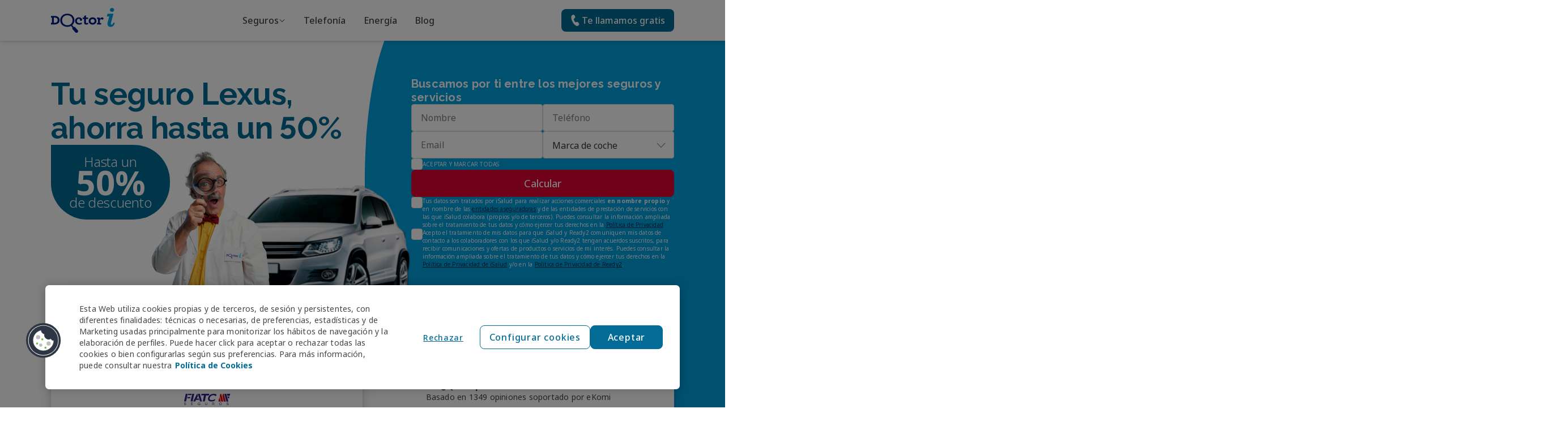

--- FILE ---
content_type: text/html; charset=UTF-8
request_url: https://www.doctori.com/seguros/coche/marca-lexus
body_size: 41271
content:
<!DOCTYPE html>
<html lang="es">
<head>
    <meta charset="utf-8" />
    <meta http-equiv="x-ua-compatible" content="ie=edge" />
    <meta name="viewport" content="width=device-width, initial-scale=1.0">
    <meta name="HandheldFriendly" content="true" />
    <title>Seguros para Lexus: asegura tu coche premium | Doctori</title>
    <meta name="description" content="Compara seguros para Lexus. Coberturas, precio y consejos para asegurar tu Lexus híbrido o de alta gama. Cotiza rápido y encuentra la mejor póliza en Doctori" />
    <meta name="robots" content="index,follow" />
    <link rel='preconnect' href='https://fonts.gstatic.com' crossorigin>
    <link rel="preconnect" href="https://static-eu.oct8ne.com" crossorigin>
    <style> @media only screen and (min-width: 992px) { #livechat-wrapper { width: 230px; height: 88px; background: url("https://www.doctori.com/assets/images/oct8ne/Chat_Bot_Doctori.png") no-repeat; background-size: 230px auto; background-color: transparent; z-index: 9998; right: 100px; } #livechat-wrapper #icon-chat, #livechat-wrapper .chat-widget-text { display: none; } } @media (max-width: 992px) { #livechat-wrapper { width: 60px; height: 60px; background: url("https://www.doctori.com/assets/images/oct8ne/Chat_bot_Mobile_Dri.png") no-repeat; background-size: 60px auto; background-color: transparent; z-index: 9998; bottom: 80px; right: 15px; } #livechat-wrapper #icon-chat, #livechat-wrapper .chat-widget-text, #livechat-wrapper .chat-oct8ne-ball-icon { display: none; } }</style>
    <link rel="preload" href="https://fonts.googleapis.com/css2?family=Pacifico:wght@400&family=Noto+Sans:wght@300;400;500;600;700&family=Raleway:wght@400;500;600;700&display=swap&subset=latin-ext" as="style">
    <link rel="stylesheet" href="https://fonts.googleapis.com/css2?family=Pacifico:wght@400&family=Noto+Sans:wght@300;400;500;600;700&family=Raleway:wght@400;500;600;700&display=swap&subset=latin-ext">
    <link rel="dns-prefetch" href="//www.googletagmanager.com" />
    <link rel="dns-prefetch" href="//www.google-analytics.com" />
    <link rel="dns-prefetch" href="//da37wwyk1fu91.cloudfront.net" />
    <meta property="og:title" content="Seguros para Lexus: asegura tu coche premium | Doctori" />
    <meta property="og:description" content="Compara seguros para Lexus. Coberturas, precio y consejos para asegurar tu Lexus híbrido o de alta gama. Cotiza rápido y encuentra la mejor póliza en Doctori" />
    <meta property="og:url" content="https://www.doctori.com/seguros/coche/marca-lexus "/>
    <meta property="og:locale" content="es_ES" />
    <meta property="og:type" content="website"/>
    <meta property="og:site_name" content="Doctor i" />
    <meta property="og:image" content="https://da37wwyk1fu91.cloudfront.net/assets/images/preview-doctori.webp" />
    <meta property="og:image:width" content="600" />
    <meta property="og:image:height" content="314" />
    <meta property="og:image:type" content="image/webp" />
                    <link rel="canonical" href="https://www.doctori.com/seguros/coche/marca-lexus" />

            <link rel="stylesheet" href="https://da37wwyk1fu91.cloudfront.net/assets/components/css.v2.version.36.e2bc2638.css">
        <link rel="icon" type="image/png" href="https://da37wwyk1fu91.cloudfront.net/favicon.ico?v=20260122150223">

    <!-- Google Tag Manager -->
    <script>(function(w,d,s,l,i){w[l]=w[l]||[];w[l].push({'gtm.start':
                new Date().getTime(),event:'gtm.js'});var f=d.getElementsByTagName(s)[0],
            j=d.createElement(s),dl=l!='dataLayer'?'&l='+l:'';j.defer=true;j.src=
            'https://www.googletagmanager.com/gtm.js?id='+i+dl;f.parentNode.insertBefore(j,f);
        })(window,document,'script','dataLayer','GTM-KKH3KV7');</script>
    <!-- End Google Tag Manager -->

    <!-- Schemas -->
                                                                                                                                                                                                                                                
        <script type="application/ld+json">{
    "@context": "https://schema.org",
    "@type": "FAQPage",
    "mainEntity": [
    {
        "@type": "Question",
        "name": "¿Es recomendable un seguro a todo riesgo para un Lexus nuevo?",
        "acceptedAnswer": {
            "@type": "Answer",
            "text": "Para un Lexus nuevo suele ser aconsejable un seguro a todo riesgo para proteger la inversión frente a daños propios robo y siniestros totales. Si el precio es una barrera, valora un todo riesgo con franquicia, que reduce la prima manteniendo cobertura en reparaciones y robo."
        }
    },
    {
        "@type": "Question",
        "name": "¿La póliza cubre las baterías de los Lexus híbridos?",
        "acceptedAnswer": {
            "@type": "Answer",
            "text": "Depende de la póliza y de la aseguradora. Comprueba que la garantía cubre baterías de tracción y componentes del sistema híbrido, y que el taller autorizado está capacitado para trabajar con el vehículo. En algunos casos hay exclusiones específicas por la naturaleza eléctrica de las baterías y requieren una cobertura adicional."
        }
    },
    {
        "@type": "Question",
        "name": "¿Cómo afecta el uso urbano a la prima de un Lexus SUV como el RX?",
        "acceptedAnswer": {
            "@type": "Answer",
            "text": "El uso urbano puede reducir el riesgo de siniestros a alta velocidad, pero aumenta el riesgo de golpes aparcando y pequeños daños. Las aseguradoras tienen en cuenta el tipo de trayecto y el kilometraje anual, por lo que un uso intensivo en ciudad puede influir en la prima. Declarar un garaje y mantener un historial sin partes ayuda a bajar el coste."
        }
    }
    ]
}
</script>
    <script type="application/ld+json">{
    "@context": "https://schema.org",
    "@type": "BreadcrumbList",
    "itemListElement": [
    {
        "@type": "ListItem",
        "position": 1,
        "item": {
            "@id": "https://www.doctori.com/",
            "name": "Home"
        }
    },
    {
        "@type": "ListItem",
        "position": 2,
        "item": {
            "@id": "https://www.doctori.com/seguros",
            "name": "Seguros"
        }
    },
    {
       "@type": "ListItem",
       "position": 3,
        "item": {
            "@id": "https://www.doctori.com/seguros/coche",
            "name": "Coche"
        }
    },
        {
        "@type": "ListItem",
        "position": 4,
        "item": {
            "@id": "https://www.doctori.com/seguros/coche/marca-lexus",
            "name": "Seguro para Lexus"
        }
    }
    ]
}
</script>
    <!-- End Schemas -->
</head>

<body>

<!-- Google Tag Manager (noscript) -->
<noscript><iframe src="https://www.googletagmanager.com/ns.html?id=GTM-KKH3KV7" height="0" width="0" style="display:none;visibility:hidden"></iframe></noscript>
<!-- End Google Tag Manager (noscript) -->

    <header class="">
  <div class="header-content">
          <a href="/" class="header-logo">
    
              <svg class="logo-doctori" xmlns="http://www.w3.org/2000/svg" width="113" height="44" viewBox="0 0 113 44" fill="none">
          <path fill-rule="evenodd" clip-rule="evenodd" d="M6.38124 26.3119C9.99081 26.3119 11.8594 24.4498 11.8594 21.5959C11.8594 18.6823 9.69352 17.0833 6.21163 17.0833H5.00124V26.3119H6.38124ZM0 26.3165H1.80897V17.0786H0V14.1331H6.00626C11.7467 14.1331 15.1477 16.9844 15.1477 21.5593C15.1477 26.1808 11.9398 29.262 5.71664 29.262H0V26.3165Z" fill="#001A80"/>
          <path fill-rule="evenodd" clip-rule="evenodd" d="M35.2971 31.9015L38.0675 35.008C37.5586 35.8899 37.6383 37.0213 38.3533 37.8362L42.9961 43.1228C43.9165 44.1706 45.5385 44.2975 46.6207 43.4073L47.061 43.0445C48.1432 42.155 48.2743 40.583 47.3547 39.536L42.712 34.2486C42.0529 33.4976 41.0325 33.2197 40.1089 33.4503L37.4316 30.4485C39.9677 28.2737 41.3951 25.1302 41.3951 21.7902C41.3951 15.5389 36.6651 10.1593 28.8705 10.1593C21.184 10.1593 16.3459 15.6418 16.3459 21.7902C16.3459 28.0409 21.076 33.4213 28.8705 33.4213C31.3248 33.4213 33.4886 32.8624 35.2971 31.9015ZM28.8704 12.9553C34.3097 12.9553 38.1392 16.5922 38.1392 21.7902C38.1392 26.9872 34.3097 30.6252 28.8704 30.6252C23.4321 30.6252 19.6027 26.9872 19.6027 21.7902C19.6027 16.5922 23.4321 12.9553 28.8704 12.9553Z" fill="#001A80"/>
          <path fill-rule="evenodd" clip-rule="evenodd" d="M42.5044 22.97C42.5044 19.7535 45.2275 16.6783 49.0755 16.6783C52.6274 16.6783 54.9663 18.8793 54.9663 20.8257C54.9663 22.1233 54.0487 22.9134 52.8941 22.9134C51.8283 22.9134 50.9405 22.0666 50.9405 21.0511C50.9405 20.6848 51.1179 20.261 51.3548 20.0077C51.1179 19.6973 50.3188 19.1609 49.0462 19.1609C47.5659 19.1609 45.7307 20.3173 45.7307 23.0267C45.7307 25.396 47.6254 26.892 49.9341 26.892C51.503 26.892 52.8644 26.4682 54.5514 25.594L54.2852 28.3588C52.8941 29.1201 51.5621 29.4876 49.6674 29.4876C45.5825 29.4876 42.5044 26.9483 42.5044 22.97Z" fill="#001A80"/>
          <path fill-rule="evenodd" clip-rule="evenodd" d="M58.8791 27.7943C58.5832 27.2863 58.4354 26.6379 58.4354 25.8479V19.4995H55.919V16.9038H58.4354V14.3082L61.6319 12.9822V16.9038H65.5686V19.4995H61.6319V25.2549C61.6319 25.6504 61.6914 25.9046 61.8392 26.1579C62.0757 26.5534 62.5496 26.7505 63.2009 26.7505C64.0298 26.7505 64.9767 26.4404 65.7466 26.1021L65.4799 28.7536C64.592 29.1773 63.5559 29.4874 62.3721 29.4874C60.8031 29.4874 59.5305 28.9799 58.8791 27.7943Z" fill="#001A80"/>
          <path fill-rule="evenodd" clip-rule="evenodd" d="M66.572 23.0828C66.572 19.6971 69.236 16.6781 73.4692 16.6781C77.7613 16.6781 80.3659 19.6404 80.3659 23.0828C80.3659 26.4685 77.7019 29.4875 73.4692 29.4875C69.1771 29.4875 66.572 26.5248 66.572 23.0828ZM77.0509 23.0828C77.0509 21.0742 75.5706 19.6688 73.4692 19.6688C71.3678 19.6688 69.8875 21.0742 69.8875 23.0828C69.8875 25.091 71.3678 26.4969 73.4692 26.4969C75.5706 26.4969 77.0509 25.091 77.0509 23.0828Z" fill="#001A80"/>
          <path d="M92.7013 18.7093C92.7013 19.7535 91.8431 20.6287 90.7773 20.6287C89.8007 20.6287 89.1493 20.0919 88.8827 19.5273C87.965 19.8377 86.8996 20.797 86.3078 21.8692V26.7225H88.5569V29.2618H81.1575V26.7225H83.0815V19.4993H81.1575V16.9037H86.1892V19.6973C87.2843 18.0322 88.6462 16.6783 90.3034 16.6783C91.9022 16.6783 92.7013 17.6092 92.7013 18.7093Z" fill="#001A80"/>
          <path d="M110.225 10.1742L106.12 25.722C105.847 26.7127 105.737 27.5479 105.737 28.1215C105.737 29.1131 106.229 29.5827 107.05 29.5827C108.036 29.5827 109.076 29.0075 110.279 25.8261L112.689 26.7128C111.046 32.0863 108.31 33.4434 105.19 33.4434C101.467 33.4434 99.7164 31.4086 99.7164 28.3305C99.7164 27.5479 99.8256 26.6604 100.044 25.7744L102.836 14.9741H98.512L99.8256 10.1742H110.225Z" fill="#02A2E0"/>
          <path d="M107.762 0C109.788 0 111.484 1.51285 111.484 3.49606C111.484 5.47843 109.788 6.99201 107.762 6.99201C105.737 6.99201 104.04 5.47843 104.04 3.49606C104.04 1.51285 105.737 0 107.762 0Z" fill="#02A2E0"/>
        </svg>
          </a>
            <nav
          class="header-nav"
          aria-label="header-nav">
          <ul>
            <li>
              <a
                href="/seguros"
                onmouseover="openNav()"
                onfocus="toggleNav()"
                id="button-seguros">
                <span>Seguros</span>
                <svg class="arrow" width="24" height="24" viewBox="0 0 24 24" fill="none" xmlns="http://www.w3.org/2000/svg">
                  <path d="M3.24648 8.27225C3.4045 8.11206 3.61872 8.02209 3.84206 8.02209C4.0654 8.02209 4.27961 8.11206 4.43764 8.27225L11.9891 15.9364L19.5406 8.27225C19.6178 8.18821 19.7108 8.1208 19.8142 8.07405C19.9176 8.0273 20.0292 8.00216 20.1423 8.00013C20.2555 7.99811 20.3679 8.01923 20.4728 8.06226C20.5778 8.10528 20.6731 8.16931 20.7531 8.25054C20.8332 8.33176 20.8963 8.42851 20.9387 8.53502C20.981 8.64153 21.0019 8.75562 20.9999 8.87047C20.9979 8.98532 20.9731 9.09859 20.927 9.20351C20.881 9.30844 20.8146 9.40287 20.7318 9.48118L12.5847 17.7498C12.4267 17.91 12.2125 18 11.9891 18C11.7658 18 11.5516 17.91 11.3935 17.7498L3.24648 9.48118C3.08865 9.3208 3 9.10339 3 8.87672C3 8.65004 3.08865 8.43263 3.24648 8.27225Z" />
                </svg>
              </a>
            </li>
            <li onmouseover="closeNav()">
              <a href="/servicios/telefonia" rel="nofollow">
                <span>Telefonía</span>
              </a>
            </li>
            <li onmouseover="closeNav()">
              <a href="/servicios/energia" rel="nofollow">
                <span>Energía</span>
              </a>
            </li>
            <li onmouseover="closeNav()">
              <a href="/blog/">
                <span>Blog</span>
              </a>
            </li>
          </ul>
        </nav>
        <div class="header-button-container">
      <div class="button-set ">
        <call-button-dialog class="call-link" :accept_policy="&quot;&lt;p&gt;Tus datos son tratados por iSalud para realizar acciones comerciales &lt;strong&gt;en nombre propio&lt;\/strong&gt; y en nombre de las &lt;a title=\&quot;entidades aseguradoras\&quot; href=\&quot;\/entidades-aseguradoras\&quot; target=\&quot;_blank\&quot;&gt;entidades aseguradoras&lt;\/a&gt; y de las entidades de prestaci&amp;oacute;n de servicios con las que iSalud colabora (propios y\/o de terceros). Puedes consultar la informaci&amp;oacute;n ampliada sobre el tratamiento de tus datos y c&amp;oacute;mo ejercer tus derechos en la &lt;a title=\&quot;pol&amp;iacute;tica de privacidad\&quot; href=\&quot;\/politica-de-privacidad\&quot; target=\&quot;_blank\&quot;&gt;Pol&amp;iacute;tica de Privacidad&lt;\/a&gt;&lt;\/p&gt;&quot;" :accept_policy2="&quot;&lt;p&gt;Acepto el tratamiento de mis datos para que iSalud y Ready2 comuniquen mis datos de contacto a los colaboradores con los que iSalud y\/o Ready2 tengan acuerdos suscritos, para recibir comunicaciones y ofertas de productos o servicios de mi inter&amp;eacute;s. Puedes consultar la informaci&amp;oacute;n ampliada sobre el tratamiento de tus datos y c&amp;oacute;mo ejercer tus derechos en la &lt;a title=\&quot;pol&amp;iacute;tica de privacidad de iSalud\&quot; href=\&quot;\/politica-de-privacidad\&quot; target=\&quot;_blank\&quot;&gt;Pol&amp;iacute;tica de Privacidad de iSalud&lt;\/a&gt; y\/o en la &lt;a title=\&quot;pol&amp;iacute;tica de privacidad de Ready2\&quot; href=\&quot;https:\/\/www.ready2contact.com\/politica-de-privacidad\&quot; target=\&quot;_blank\&quot;&gt;Pol&amp;iacute;tica de Privacidad de Ready2&lt;\/a&gt;.&lt;\/p&gt;&quot;">
            <svg width="24" height="24" viewBox="0 0 24 24" fill="none" xmlns="http://www.w3.org/2000/svg">
              <path d="M7.77445 2.43881L8.85045 2.09481C9.85945 1.77281 10.9374 2.29381 11.3695 3.31181L12.2295 5.33981C12.6035 6.22281 12.3955 7.26181 11.7155 7.90781L9.82045 9.70581C9.93745 10.7818 10.2995 11.8408 10.9055 12.8828C11.4809 13.8909 12.2528 14.7734 13.1755 15.4778L15.4515 14.7178C16.3134 14.4308 17.2534 14.7618 17.7814 15.5388L19.0144 17.3488C19.6294 18.2528 19.5184 19.4988 18.7555 20.2648L17.9385 21.0858C17.1245 21.9028 15.9614 22.1998 14.8864 21.8638C12.3464 21.0718 10.0135 18.7208 7.88345 14.8108C5.75045 10.8948 4.99745 7.57081 5.62545 4.84281C5.88945 3.69481 6.70645 2.77981 7.77445 2.43881Z" fill="#FFF"/>
            </svg>
            <span>911084234</span>
        </call-button-dialog>
      </div>

              <button
          class="nav-button"
          onclick="toggleNav(event)">
          <img src="https://da37wwyk1fu91.cloudfront.net/assets/v2/icons/hamburger.svg?v=20260122150223" width="24" height="24" alt="Abrir menú">
        </button>
          </div>
  </div>
</header>


<!-- Mobile -->
<section
  id="mobile-nav"
  onclick="toggleNav(event, true)">
  <nav
    id="mobile-content-nav"
    class="content"
    aria-label="mobile-content-nav">
    <button
      id="return-button"
      onclick="returnGroup()">
      <img src="https://da37wwyk1fu91.cloudfront.net/assets/v2/icons/arrow-left.svg?v=20260122150223" loading="lazy" width="16" height="16" alt="Volver atrás">
      <span>atrás</span>
    </button>
    <section class="transition-content">
      <section class="group selected">
        <a
          href="/seguros"
          class="nav-head">
          <span>Seguros</span>
          <img src="https://da37wwyk1fu91.cloudfront.net/assets/v2/icons/arrow-right-nav.svg?v=20260122150223" alt="Ir a Seguros">
        </a>
        <div class="nav-submenu">
          <button onclick="changeGroup('salud')" class="nav-sub">
            <div>
              <img src="https://da37wwyk1fu91.cloudfront.net/assets/v2/icons/medical-kit.svg?v=20260122150223" alt="Ver Seguros de salud">
              <span>Seguros de salud</span>
            </div>
            <img src="https://da37wwyk1fu91.cloudfront.net/assets/v2/icons/arrow-right-nav.svg?v=20260122150223" alt="Seguros de salud">
          </button>
          <button onclick="changeGroup('coche')" class="nav-sub">
            <div>
              <img src="https://da37wwyk1fu91.cloudfront.net/assets/v2/icons/car-gray.svg?v=20260122150223" alt="Ver Seguros de coche">
              <span>Seguros de coche</span>
            </div>
            <img src="https://da37wwyk1fu91.cloudfront.net/assets/v2/icons/arrow-right-nav.svg?v=20260122150223" alt="Seguros de coche">
          </button>
          <button onclick="changeGroup('moto')" class="nav-sub">
            <div>
              <img src="https://da37wwyk1fu91.cloudfront.net/assets/v2/icons/moto.svg?v=20260122150223" alt="Ver Seguros de moto">
              <span>Seguros de moto</span>
            </div>
            <img src="https://da37wwyk1fu91.cloudfront.net/assets/v2/icons/arrow-right-nav.svg?v=20260122150223" alt="Seguros de moto">
          </button>
          <button onclick="changeGroup('decesos')" class="nav-sub">
            <div>
              <img src="https://da37wwyk1fu91.cloudfront.net/assets/v2/icons/family.svg?v=20260122150223" alt="Ver Seguros de decesos">
              <span>Seguros de decesos</span>
            </div>
            <img src="https://da37wwyk1fu91.cloudfront.net/assets/v2/icons/arrow-right-nav.svg?v=20260122150223" alt="Seguros de decesos">
          </button>
          <button onclick="changeGroup('vida')" class="nav-sub">
            <div>
              <img src="https://da37wwyk1fu91.cloudfront.net/assets/v2/icons/health-gray.svg?v=20260122150223" alt="Ver Seguros de vida">
              <span>Seguros de vida</span>
            </div>
            <img src="https://da37wwyk1fu91.cloudfront.net/assets/v2/icons/arrow-right-nav.svg?v=20260122150223" alt="Seguros de vida">
          </button>
        </div>
        <a href="/servicios/telefonia" class="nav-head">
          <span>Telefonía</span>
          <img src="https://da37wwyk1fu91.cloudfront.net/assets/v2/icons/arrow-right-nav.svg?v=20260122150223" alt="Ir a Telefonía">
        </a>
        <a href="/servicios/energia" class="nav-head">
          <span>Energía</span>
          <img src="https://da37wwyk1fu91.cloudfront.net/assets/v2/icons/arrow-right-nav.svg?v=20260122150223" alt="Ir a Energía">
        </a>
        <a href="/blog/" class="nav-head">
          <span>Blog</span>
          <img src="https://da37wwyk1fu91.cloudfront.net/assets/v2/icons/arrow-right-nav.svg?v=20260122150223" alt="Ir a Blog">
        </a>
      </section>

      <!-- Salud -->
      <section
        class="subgroup index salud">
        <a href="/seguros/salud" class="nav-head">
          <span>Seguros de salud</span>
          <img src="https://da37wwyk1fu91.cloudfront.net/assets/v2/icons/arrow-right-nav.svg?v=20260122150223" alt="Ir a Seguros de salud">
        </a>
        <div class="nav-submenu">
          <a href="/seguros/salud/baratos">Baratos</a>
          <a href="/seguros/salud/sin-copago">Sin copago</a>
          <a href="/seguros/salud/con-copago">Con copago</a>
          <a href="/seguros/salud/autonomos">Autónomos</a>
          <a href="/seguros/salud/bebes">Bebés</a>
          <a href="/seguros/salud/colectivos">Colectivos</a>
          <a href="/seguros/salud/embarazadas">Embarazadas</a>
          <a href="/seguros/salud/empresas">Empresas</a>
          <a href="/seguros/salud/extranjeros">Extranjeros</a>
          <a href="/seguros/salud/familiares">Familiares</a>
          <a href="/seguros/salud/internacional">Internacional</a>
          <a href="/seguros/salud/funcionarios">Funcionarios</a>
          <a href="/seguros/salud/ninos">Niños</a>
          <button onclick="changeGroup('salud', 'cias')">
            <span>Cías aseguradoras</span>
            <img src="https://da37wwyk1fu91.cloudfront.net/assets/v2/icons/arrow-right-nav.svg?v=20260122150223" alt="Ver Cías aseguradoras">
          </button>
        </div>
      </section>
      <section
        class="subgroup cias salud">
        <div class="nav-head">
          <span>Cías aseguradoras</span>
        </div>
        <div class="nav-submenu">
          <a href="/seguros/salud/aseguradora-adeslas">
            <div>
              <img src="https://da37wwyk1fu91.cloudfront.net/assets/v2/logos/cias/sm/adeslas.svg?v=20260122150223" loading="lazy" width="8" height="8" alt="Ir a Adeslas">
              <span>Adeslas</span>
            </div>
          </a>
          <a href="/seguros/salud/aseguradora-asisa">
            <div>
              <img src="https://da37wwyk1fu91.cloudfront.net/assets/v2/logos/cias/sm/asisa.svg?v=20260122150223" loading="lazy" width="8" height="8" alt="Ir a Asisa">
              <span>Asisa</span>
            </div>
          </a>
          <a href="/seguros/salud/aseguradora-axa">
            <div>
              <img src="https://da37wwyk1fu91.cloudfront.net/assets/v2/logos/cias/sm/axa.svg?v=20260122150223" loading="lazy" width="8" height="8" alt="Ir a AXA">
              <span>AXA</span>
            </div>
          </a>
          <a
                      >
            <div>
              <img src="https://da37wwyk1fu91.cloudfront.net/assets/v2/logos/cias/sm/caser.svg?v=20260122150223" loading="lazy" width="8" height="8" alt="Ir a Caser">
              <span>Caser</span>
            </div>
          </a>
          <a href="/seguros/salud/aseguradora-dkv">
            <div>
              <img src="https://da37wwyk1fu91.cloudfront.net/assets/v2/logos/cias/sm/dkv.svg?v=20260122150223" loading="lazy" width="8" height="8" alt="Ir a DKV">
              <span>DKV</span>
            </div>
          </a>
          <a href="/seguros/salud/aseguradora-fiatc">
            <div>
              <img src="https://da37wwyk1fu91.cloudfront.net/assets/v2/logos/cias/sm/fiatc.svg?v=20260122150223" loading="lazy" width="8" height="8" alt="Ir a Fiatc">
              <span>Fiatc</span>
            </div>
          </a>
          <a href="/seguros/salud/aseguradora-mapfre">
            <div>
              <img src="https://da37wwyk1fu91.cloudfront.net/assets/v2/logos/cias/sm/mapfre.svg?v=20260122150223" loading="lazy" width="8" height="8" alt="Ir a Mapfre">
              <span>Mapfre</span>
            </div>
          </a>
          <a href="/seguros/salud/aseguradora-sanitas">
            <div>
              <img src="https://da37wwyk1fu91.cloudfront.net/assets/v2/logos/cias/sm/sanitas.svg?v=20260122150223" loading="lazy" width="8" height="8" alt="Ir a Sanitas">
              <span>Sanitas</span>
            </div>
          </a>
          <a href="/seguros/salud/aseguradora-zurich-klinc">
            <div>
              <img src="https://da37wwyk1fu91.cloudfront.net/assets/v2/logos/cias/sm/zurich.svg?v=20260122150223"  loading="lazy" width="8" height="8" alt="Ir a Zurich Klinc">
              <span>Zurich Klinc</span>
            </div>
          </a>
        </div>
      </section>

      <!-- Coche -->
      <section
        class="subgroup index coche">
        <a href="/seguros/coche" class="nav-head">
          <span>Seguros de coche</span>
          <img src="https://da37wwyk1fu91.cloudfront.net/assets/v2/icons/arrow-right-nav.svg?v=20260122150223" alt="Ir a Seguros de coche">
        </a>
        <div class="nav-submenu">
          <a href="/seguros/coche/baratos">Baratos</a>
          <a href="/seguros/coche/a-todo-riesgo">A todo riesgo</a>
          <a href="/seguros/coche/a-todo-riesgo-con-franquicia">A todo riesgo con franquicia</a>
          <a href="/seguros/coche/a-terceros">A terceros</a>
          <a href="/seguros/coche/a-terceros-ampliado">A terceros ampliados</a>
          <a href="/seguros/coche/jovenes">Jóvenes</a>
          <a href="/seguros/coche/mujeres">Mujeres</a>
          <a href="/seguros/coche/noveles">Noveles</a>
          <a href="/seguros/coche/marcas-de-coche">Por marca</a>
          <button onclick="changeGroup('coche', 'cias')">
            <span>Cías aseguradoras</span>
            <img src="https://da37wwyk1fu91.cloudfront.net/assets/v2/icons/arrow-right-nav.svg?v=20260122150223" alt="Ver Cías aseguradoras">
          </button>
        </div>
      </section>
      <section
        class="subgroup cias coche">
        <div class="nav-head">
          <span>Cías aseguradoras</span>
        </div>
        <div class="nav-submenu">
          <a href="/seguros/coche/aseguradora-allianz">
            <div>
              <img src="https://da37wwyk1fu91.cloudfront.net/assets/v2/logos/cias/sm/allianz.svg?v=20260122150223" loading="lazy" width="8" height="8" alt="Ir a Allianz">
              <span>Allianz</span>
            </div>
          </a>
          <a href="/seguros/coche/aseguradora-axa">
            <div>
              <img src="https://da37wwyk1fu91.cloudfront.net/assets/v2/logos/cias/sm/axa.svg?v=20260122150223" loading="lazy" width="8" height="8" alt="Ir a AXA">
              <span>AXA</span>
            </div>
          </a>
          <a href="/seguros/coche/aseguradora-fiatc">
            <div>
              <img src="https://da37wwyk1fu91.cloudfront.net/assets/v2/logos/cias/sm/fiatc.svg?v=20260122150223" loading="lazy" width="8" height="8" alt="Ir a FIATC">
              <span>Fiatc</span>
            </div>
          </a>
          <a href="/seguros/coche/aseguradora-generali">
            <div>
                <img src="https://da37wwyk1fu91.cloudfront.net/assets/v2/logos/cias/sm/generalion.svg?v=20260122150223" loading="lazy" width="8" height="8" alt="Ir a Generali ON">
                <span>Generali ON</span>
            </div>
          </a>
          <a href="/seguros/coche/aseguradora-mutua-madrilena">
            <div>
              <img src="https://da37wwyk1fu91.cloudfront.net/assets/v2/logos/cias/sm/mutua.svg?v=20260122150223" loading="lazy" width="8" height="8" alt="Ir a Mutua Madrileña">
              <span>Mutua Madrileña</span>
            </div>
          </a>
          <a href="/seguros/coche/aseguradora-pelayo">
            <div>
              <img src="https://da37wwyk1fu91.cloudfront.net/assets/v2/logos/cias/sm/pelayo.svg?v=20260122150223" loading="lazy" width="8" height="8" alt="Ir a Pelayo">
              <span>Pelayo</span>
            </div>
          </a>
          <a href="/seguros/coche/aseguradora-reale">
            <div>
              <img src="https://da37wwyk1fu91.cloudfront.net/assets/v2/logos/cias/sm/reale.svg?v=20260122150223" loading="lazy" width="8" height="8" alt="Ir a Reale Seguros">
              <span>Reale Seguros</span>
            </div>
          </a>
          <a href="/seguros/coche/aseguradora-verti">
            <div>
              <img src="https://da37wwyk1fu91.cloudfront.net/assets/v2/logos/cias/sm/verti.svg?v=20260122150223" loading="lazy" width="8" height="8" alt="Ir a Verti">
              <span>Verti</span>
            </div>
          </a>
          <a href="/seguros/coche/aseguradora-zurich">
            <div>
              <img src="https://da37wwyk1fu91.cloudfront.net/assets/v2/logos/cias/sm/zurich.svg?v=20260122150223" loading="lazy" width="8" height="8" alt="Ir a Zurich">
              <span>Zurich</span>
            </div>
          </a>
        </div>
      </section>

      <!-- Moto -->
      <section
        class="subgroup index moto">
        <a href="/seguros/moto" class="nav-head">
          <span>Seguros de moto</span>
          <img src="https://da37wwyk1fu91.cloudfront.net/assets/v2/icons/arrow-right-nav.svg?v=20260122150223" alt="Ir a Seguros de moto">
        </a>
        <div class="nav-submenu">
          <a href="/seguros/moto/baratos">Baratos</a>
          <a href="/seguros/moto/a-todo-riesgo">A todo riesgo</a>
          <a href="/seguros/moto/125cc">125cc</a>
          <a href="/seguros/moto/ciclomotor">Ciclomotor</a>
          <a href="/seguros/moto/scooter">Scooter</a>
          <a href="/seguros/moto/electrica">Eléctrica</a>
          <a href="/seguros/moto/marcas-de-moto">Por Marca</a>
          <button onclick="changeGroup('moto', 'cias')">
            <span>Cías aseguradoras</span>
            <img src="https://da37wwyk1fu91.cloudfront.net/assets/v2/icons/arrow-right-nav.svg?v=20260122150223" alt="Ver Cías aseguradoras">
          </button>
        </div>
      </section>
      <section
        class="subgroup cias moto">
        <div class="nav-head">
          <span>Cías aseguradoras</span>
        </div>
        <div class="nav-submenu">
          <a href="/seguros/moto/aseguradora-allianz">
            <div>
              <img src="https://da37wwyk1fu91.cloudfront.net/assets/v2/logos/cias/sm/allianz.svg?v=20260122150223" loading="lazy" width="8" height="8" alt="Ir a Allianz">
              <span>Allianz</span>
            </div>
          </a>
          <a href="/seguros/moto/aseguradora-axa">
            <div>
              <img src="https://da37wwyk1fu91.cloudfront.net/assets/v2/logos/cias/sm/axa.svg?v=20260122150223" loading="lazy" width="8" height="8" alt="Ir a AXA">
              <span>AXA</span>
            </div>
          </a>
          <a href="/seguros/moto/aseguradora-generali">
            <div>
                <img src="https://da37wwyk1fu91.cloudfront.net/assets/v2/logos/cias/sm/generalion.svg?v=20260122150223" loading="lazy" width="8" height="8" alt="Ir a Generali ON">
                <span>Generali ON</span>
            </div>
          </a>
          <a href="/seguros/moto/aseguradora-pelayo">
            <div>
              <img src="https://da37wwyk1fu91.cloudfront.net/assets/v2/logos/cias/sm/pelayo.svg?v=20260122150223" loading="lazy" width="8" height="8" alt="Ir a Pelayo">
              <span>Pelayo</span>
            </div>
          </a>
          <a href="/seguros/moto/aseguradora-reale">
            <div>
              <img src="https://da37wwyk1fu91.cloudfront.net/assets/v2/logos/cias/sm/reale.svg?v=20260122150223" loading="lazy" width="8" height="8" alt="Ir a Reale Seguros">
              <span>Reale Seguros</span>
            </div>
          </a>
          <a href="/seguros/moto/aseguradora-verti">
            <div>
              <img src="https://da37wwyk1fu91.cloudfront.net/assets/v2/logos/cias/sm/verti.svg?v=20260122150223" loading="lazy" width="8" height="8" alt="Ir a Verti">
              <span>Verti</span>
            </div>
          </a>
          <a href="/seguros/moto/aseguradora-zurich">
            <div>
              <img src="https://da37wwyk1fu91.cloudfront.net/assets/v2/logos/cias/sm/zurich.svg?v=20260122150223" loading="lazy" width="8" height="8" alt="Ir a Zurich">
              <span>Zurich</span>
            </div>
          </a>
        </div>
      </section>

      <!-- Decesos -->
      <section
        class="subgroup index decesos">
        <a href="/seguros/decesos" class="nav-head">
          <span>Seguros de decesos</span>
          <img src="https://da37wwyk1fu91.cloudfront.net/assets/v2/icons/arrow-right-nav.svg?v=20260122150223" alt="Ir a Seguros de decesos">
        </a>
        <div class="nav-submenu">
          <a href="/seguros/decesos/baratos">Baratos</a>
          <a href="/seguros/decesos/prima-mixta">Prima mixta</a>
          <a href="/seguros/decesos/prima-nivelada">Prima nivelada</a>
          <a href="/seguros/decesos/prima-unica">Prima única</a>
          <a href="/seguros/decesos/familiar">Familiar</a>
          <a href="/seguros/decesos/mayores-de-70-anos">Mayores de 70 años</a>
          <a href="/seguros/decesos/mayores-de-80-anos">Mayores de 80 años</a>
          <a href="/seguros/decesos/repatriacion">Repatriación</a>
          <button onclick="changeGroup('decesos', 'cias')">
            <span>Cías aseguradoras</span>
            <img src="https://da37wwyk1fu91.cloudfront.net/assets/v2/icons/arrow-right-nav.svg?v=20260122150223" alt="Ver Cías aseguradoras">
          </button>
        </div>
      </section>
      <section
        class="subgroup cias decesos">
        <div class="nav-head">
          <span>Cías aseguradoras</span>
        </div>
        <div class="nav-submenu">
          <a href="/seguros/decesos/aseguradora-aura">
            <div>
              <img src="https://da37wwyk1fu91.cloudfront.net/assets/v2/logos/cias/sm/aura.svg?v=20260122150223" loading="lazy" width="8" height="8" alt="Ir a Aura">
              <span>
                Aura
              </span>
            </div>
          </a>
        </div>
      </section>

      <!-- Vida -->
      <section
        class="subgroup index vida">
        <a href="/seguros/vida" class="nav-head">
          <span>Seguros de vida</span>
          <img src="https://da37wwyk1fu91.cloudfront.net/assets/v2/icons/arrow-right-nav.svg?v=20260122150223" alt="Ir a Seguros de vida">
        </a>
        <div class="nav-submenu">
          <a href="/seguros/vida/baratos">Baratos</a>
        </div>
      </section>
    </section>
  </nav>
</section>


<!-- Desktop -->
<nav
  id="desktop-nav"
  class=""
  onmouseleave="closeNav()"
  aria-label="desktop-content-nav">
  <section class="nav-submenu">
    <!-- selected -->
    <a
      href="/seguros/salud"
      class="submenu-button-salud selected"
      onmouseover="setSelection('salud')"
      onfocus="setSelection('salud')">
      <div>
        <svg loading="lazy" width="24" height="24" viewBox="0 0 24 24" fill="none" xmlns="http://www.w3.org/2000/svg">
          <path d="M11.5 12.5V10.75C11.5 10.5511 11.579 10.3603 11.7197 10.2197C11.8603 10.079 12.0511 10 12.25 10C12.4489 10 12.6397 10.079 12.7803 10.2197C12.921 10.3603 13 10.5511 13 10.75V12.5H14.75C14.9489 12.5 15.1397 12.579 15.2803 12.7197C15.421 12.8603 15.5 13.0511 15.5 13.25C15.5 13.4489 15.421 13.6397 15.2803 13.7803C15.1397 13.921 14.9489 14 14.75 14H13V15.75C13 15.9489 12.921 16.1397 12.7803 16.2803C12.6397 16.421 12.4489 16.5 12.25 16.5C12.0511 16.5 11.8603 16.421 11.7197 16.2803C11.579 16.1397 11.5 15.9489 11.5 15.75V14H9.75C9.55109 14 9.36032 13.921 9.21967 13.7803C9.07902 13.6397 9 13.4489 9 13.25C9 13.0511 9.07902 12.8603 9.21967 12.7197C9.36032 12.579 9.55109 12.5 9.75 12.5H11.5ZM8.75 3H15.25C15.4312 3.00001 15.6063 3.06564 15.7429 3.18477C15.8795 3.30389 15.9684 3.46845 15.993 3.648L16 3.75V7H17.75C18.612 7 19.4386 7.34241 20.0481 7.9519C20.6576 8.5614 21 9.38805 21 10.25V16.75C21 17.612 20.6576 18.4386 20.0481 19.0481C19.4386 19.6576 18.612 20 17.75 20H6.25C5.38805 20 4.5614 19.6576 3.9519 19.0481C3.34241 18.4386 3 17.612 3 16.75V10.25C3 9.38805 3.34241 8.5614 3.9519 7.9519C4.5614 7.34241 5.38805 7 6.25 7H8V3.75C8.00001 3.56876 8.06564 3.39366 8.18477 3.25707C8.30389 3.12048 8.46845 3.03165 8.648 3.007L8.75 3ZM17.75 8.5H6.25C5.78587 8.5 5.34075 8.68437 5.01256 9.01256C4.68437 9.34075 4.5 9.78587 4.5 10.25V16.75C4.5 17.716 5.284 18.5 6.25 18.5H17.75C18.2141 18.5 18.6592 18.3156 18.9874 17.9874C19.3156 17.6592 19.5 17.2141 19.5 16.75V10.25C19.5 9.78587 19.3156 9.34075 18.9874 9.01256C18.6592 8.68437 18.2141 8.5 17.75 8.5ZM14.5 4.5H9.5V7H14.5V4.5Z" fill="#636363"/>
        </svg>
        <svg loading="lazy" width="24" height="24" viewBox="0 0 24 24" fill="none" xmlns="http://www.w3.org/2000/svg">
          <path d="M16 3.75C16 3.55109 15.921 3.36032 15.7803 3.21967C15.6397 3.07902 15.4489 3 15.25 3H8.75L8.648 3.007C8.46845 3.03165 8.30389 3.12048 8.18477 3.25707C8.06564 3.39366 8.00001 3.56876 8 3.75V7H6.25C5.38805 7 4.5614 7.34241 3.9519 7.9519C3.34241 8.5614 3 9.38805 3 10.25V16.75C3 17.612 3.34241 18.4386 3.9519 19.0481C4.5614 19.6576 5.38805 20 6.25 20H17.75C18.612 20 19.4386 19.6576 20.0481 19.0481C20.6576 18.4386 21 17.612 21 16.75V10.25C21 9.38805 20.6576 8.5614 20.0481 7.9519C19.4386 7.34241 18.612 7 17.75 7H16V3.75ZM9.5 4.5H14.5V7H9.5V4.5ZM11.5 15.75V14H9.75C9.55109 14 9.36032 13.921 9.21967 13.7803C9.07902 13.6397 9 13.4489 9 13.25C9 13.0511 9.07902 12.8603 9.21967 12.7197C9.36032 12.579 9.55109 12.5 9.75 12.5H11.5V10.75C11.5 10.5511 11.579 10.3603 11.7197 10.2197C11.8603 10.079 12.0511 10 12.25 10C12.4489 10 12.6397 10.079 12.7803 10.2197C12.921 10.3603 13 10.5511 13 10.75V12.5H14.75C14.9489 12.5 15.1397 12.579 15.2803 12.7197C15.421 12.8603 15.5 13.0511 15.5 13.25C15.5 13.4489 15.421 13.6397 15.2803 13.7803C15.1397 13.921 14.9489 14 14.75 14H13V15.75C13 15.9489 12.921 16.1397 12.7803 16.2803C12.6397 16.421 12.4489 16.5 12.25 16.5C12.0511 16.5 11.8603 16.421 11.7197 16.2803C11.579 16.1397 11.5 15.9489 11.5 15.75Z" fill="#464646"/>
        </svg>
        <span>
          Seguros de salud
        </span>
      </div>
      <svg class="arrow" loading="lazy" width="24" height="24" viewBox="0 0 24 24" fill="none" xmlns="http://www.w3.org/2000/svg">
        <path d="M8.27225 20.7535C8.11206 20.5955 8.02209 20.3813 8.02209 20.1579C8.02209 19.9346 8.11206 19.7204 8.27225 19.5624L15.9364 12.0109L8.27225 4.4594C8.18821 4.38224 8.1208 4.2892 8.07405 4.18582C8.0273 4.08243 8.00216 3.97083 8.00013 3.85767C7.99811 3.7445 8.01923 3.6321 8.06225 3.52715C8.10528 3.42221 8.16931 3.32688 8.25053 3.24685C8.33176 3.16682 8.42851 3.10373 8.53502 3.06134C8.64153 3.01895 8.75562 2.99813 8.87047 3.00013C8.98532 3.00213 9.09859 3.0269 9.20351 3.07296C9.30844 3.11902 9.40287 3.18544 9.48118 3.26824L17.7498 11.4153C17.91 11.5733 18 11.7875 18 12.0109C18 12.2342 17.91 12.4484 17.7498 12.6065L9.48118 20.7535C9.3208 20.9113 9.10339 21 8.87672 21C8.65004 21 8.43263 20.9113 8.27225 20.7535Z"/>
      </svg>
    </a>
    <a
      href="/seguros/coche"
      class="submenu-button-coche"
      onmouseover="setSelection('coche')"
      onfocus="setSelection('coche')">
      <div>
        <svg loading="lazy" width="24" height="24" viewBox="0 0 24 24" fill="none" xmlns="http://www.w3.org/2000/svg">
          <path d="M18.1628 6.70066L19.0675 9.33201H14.75V5.333H16.2061C16.6391 5.33304 17.061 5.46515 17.4122 5.71062C17.7633 5.95609 18.0259 6.30246 18.1628 6.70066ZM19.5254 10.665L19.5295 10.6783L19.8953 10.7663L20.063 10.8063C20.5094 10.9146 20.9056 11.1644 21.1886 11.5161C21.4716 11.8678 21.6253 12.3011 21.625 12.7472V14.9973C21.625 15.2106 21.5563 15.4105 21.4366 15.5731C21.1906 14.8822 20.717 14.2889 20.0889 13.8846C19.4608 13.4803 18.7131 13.2874 17.9607 13.3355C17.2084 13.3837 16.4933 13.6704 15.9256 14.1513C15.3578 14.6322 14.9689 15.2808 14.8188 15.997H9.18125C9.03108 15.2808 8.64216 14.6322 8.07441 14.1513C7.50666 13.6704 6.79156 13.3837 6.03925 13.3355C5.28695 13.2874 4.53917 13.4803 3.91108 13.8846C3.283 14.2889 2.80945 14.8822 2.56338 15.5731C2.44059 15.4047 2.37476 15.2035 2.375 14.9973V13.3803C2.37484 12.9395 2.52494 12.511 2.80196 12.1615C3.07897 11.8119 3.46737 11.5609 3.90675 11.4475L6.9345 10.665H19.5254ZM8.051 9.33201L9.75325 6.36208C9.93165 6.0505 10.1927 5.79081 10.5094 5.60988C10.8261 5.42895 11.1869 5.33336 11.5545 5.333H13.375V9.33201H8.051ZM1 14.9973C1 15.9397 1.5775 16.7515 2.40663 17.1194C2.51674 17.8993 2.90807 18.6163 3.51128 19.1432C4.11449 19.6701 4.89064 19.9731 5.70219 19.9983C6.51375 20.0235 7.30832 19.7694 7.94512 19.281C8.58191 18.7926 9.01982 18.1015 9.18125 17.33H14.8188C14.9802 18.1015 15.4181 18.7926 16.0549 19.281C16.6917 19.7694 17.4863 20.0235 18.2978 19.9983C19.1094 19.9731 19.8855 19.6701 20.4887 19.1432C21.0919 18.6163 21.4833 17.8993 21.5934 17.1194C22.013 16.9336 22.3687 16.6348 22.6181 16.2586C22.8675 15.8823 23 15.4445 23 14.9973V12.7472C23 12.0387 22.7672 11.3487 22.3352 10.7772C21.9033 10.2058 21.2947 9.78267 20.5979 9.56929L19.4663 6.2781C19.2381 5.61504 18.8007 5.03829 18.2159 4.62947C17.6311 4.22065 16.9285 4.00044 16.2075 4H11.5559C10.9425 3.99963 10.3401 4.1584 9.81134 4.45983C9.28257 4.76127 8.84662 5.19438 8.54875 5.71424L6.43125 9.41599L3.55338 10.1598C2.82114 10.3487 2.17382 10.7669 1.71206 11.3493C1.2503 11.9318 0.999968 12.6458 1 13.3803V14.9973ZM18.1875 14.664C18.7345 14.664 19.2591 14.8747 19.6459 15.2497C20.0327 15.6246 20.25 16.1332 20.25 16.6635C20.25 17.1938 20.0327 17.7024 19.6459 18.0774C19.2591 18.4524 18.7345 18.663 18.1875 18.663C17.6405 18.663 17.1159 18.4524 16.7291 18.0774C16.3423 17.7024 16.125 17.1938 16.125 16.6635C16.125 16.1332 16.3423 15.6246 16.7291 15.2497C17.1159 14.8747 17.6405 14.664 18.1875 14.664ZM5.8125 14.664C6.35951 14.664 6.88411 14.8747 7.27091 15.2497C7.6577 15.6246 7.875 16.1332 7.875 16.6635C7.875 17.1938 7.6577 17.7024 7.27091 18.0774C6.88411 18.4524 6.35951 18.663 5.8125 18.663C5.26549 18.663 4.74089 18.4524 4.35409 18.0774C3.9673 17.7024 3.75 17.1938 3.75 16.6635C3.75 16.1332 3.9673 15.6246 4.35409 15.2497C4.74089 14.8747 5.26549 14.664 5.8125 14.664Z"/>
        </svg>
        <svg loading="lazy" width="24" height="24" viewBox="0 0 24 24" fill="none" xmlns="http://www.w3.org/2000/svg">
          <path d="M2.40663 17.1194C1.987 16.9336 1.6313 16.6348 1.38192 16.2586C1.13253 15.8823 0.99996 15.4445 1 14.9973V13.3803C0.999585 12.6457 1.24957 11.9315 1.71109 11.3489C2.17261 10.7662 2.8198 10.3477 3.552 10.1585L6.42988 9.41466L8.54875 5.71424C8.84663 5.19438 9.28257 4.76127 9.81134 4.45983C10.3401 4.1584 10.9425 3.99963 11.5559 4H16.2061C16.9275 4.00025 17.6306 4.22052 18.2157 4.62962C18.8008 5.03872 19.2383 5.6159 19.4663 6.27944L20.5979 9.56929C21.2947 9.78267 21.9033 10.2058 22.3352 10.7772C22.7672 11.3487 23 12.0387 23 12.7472V14.9973C23 15.4445 22.8675 15.8823 22.6181 16.2586C22.3687 16.6348 22.013 16.9336 21.5934 17.1194C21.4833 17.8993 21.0919 18.6163 20.4887 19.1432C19.8855 19.6701 19.1094 19.9731 18.2978 19.9983C17.4863 20.0235 16.6917 19.7694 16.0549 19.281C15.4181 18.7926 14.9802 18.1015 14.8188 17.33H9.18125C9.01982 18.1015 8.58191 18.7926 7.94512 19.281C7.30832 19.7694 6.51375 20.0235 5.70219 19.9983C4.89064 19.9731 4.11449 19.6701 3.51128 19.1432C2.90807 18.6163 2.51674 17.8993 2.40663 17.1194ZM16.2047 5.333H14.75V9.33201H19.0675L18.1614 6.70066C18.0247 6.30289 17.7625 5.95683 17.4119 5.7114C17.0613 5.46597 16.64 5.3336 16.2075 5.333H16.2047ZM9.75325 6.36208L8.051 9.33201H13.375V5.333H11.5559C11.1881 5.33312 10.827 5.4286 10.51 5.60954C10.193 5.79048 9.93177 6.0503 9.75325 6.36208ZM20.25 16.6635C20.25 16.1332 20.0327 15.6246 19.6459 15.2497C19.2591 14.8747 18.7345 14.664 18.1875 14.664C17.6405 14.664 17.1159 14.8747 16.7291 15.2497C16.3423 15.6246 16.125 16.1332 16.125 16.6635C16.125 17.1938 16.3423 17.7024 16.7291 18.0774C17.1159 18.4524 17.6405 18.663 18.1875 18.663C18.7345 18.663 19.2591 18.4524 19.6459 18.0774C20.0327 17.7024 20.25 17.1938 20.25 16.6635ZM7.875 16.6635C7.875 16.401 7.82165 16.1409 7.718 15.8984C7.61435 15.6558 7.46243 15.4353 7.27091 15.2497C7.07939 15.064 6.85202 14.9167 6.60179 14.8162C6.35155 14.7157 6.08335 14.664 5.8125 14.664C5.54165 14.664 5.27345 14.7157 5.02322 14.8162C4.77298 14.9167 4.54561 15.064 4.35409 15.2497C4.16257 15.4353 4.01065 15.6558 3.907 15.8984C3.80335 16.1409 3.75 16.401 3.75 16.6635C3.75 17.1938 3.9673 17.7024 4.35409 18.0774C4.74089 18.4524 5.26549 18.663 5.8125 18.663C6.35951 18.663 6.88411 18.4524 7.27091 18.0774C7.6577 17.7024 7.875 17.1938 7.875 16.6635Z" fill="#464646"/>
        </svg>
        <span>
          Seguros de coche
        </span>
      </div>
      <svg class="arrow" loading="lazy" width="24" height="24" viewBox="0 0 24 24" fill="none" xmlns="http://www.w3.org/2000/svg">
        <path d="M8.27225 20.7535C8.11206 20.5955 8.02209 20.3813 8.02209 20.1579C8.02209 19.9346 8.11206 19.7204 8.27225 19.5624L15.9364 12.0109L8.27225 4.4594C8.18821 4.38224 8.1208 4.2892 8.07405 4.18582C8.0273 4.08243 8.00216 3.97083 8.00013 3.85767C7.99811 3.7445 8.01923 3.6321 8.06225 3.52715C8.10528 3.42221 8.16931 3.32688 8.25053 3.24685C8.33176 3.16682 8.42851 3.10373 8.53502 3.06134C8.64153 3.01895 8.75562 2.99813 8.87047 3.00013C8.98532 3.00213 9.09859 3.0269 9.20351 3.07296C9.30844 3.11902 9.40287 3.18544 9.48118 3.26824L17.7498 11.4153C17.91 11.5733 18 11.7875 18 12.0109C18 12.2342 17.91 12.4484 17.7498 12.6065L9.48118 20.7535C9.3208 20.9113 9.10339 21 8.87672 21C8.65004 21 8.43263 20.9113 8.27225 20.7535Z"/>
      </svg>
    </a>
    <a
      href="/seguros/moto"
      class="submenu-button-moto"
      onmouseover="setSelection('moto')"
      onfocus="setSelection('moto')">
      <div>
        <svg loading="lazy" width="24" height="24" viewBox="0 0 24 24" fill="none" xmlns="http://www.w3.org/2000/svg">
          <path fill-rule="evenodd" clip-rule="evenodd" d="M10.9971 5.25C11.4113 5.25 11.7471 5.58579 11.7471 6C11.7471 6.41421 11.4113 6.75 10.9971 6.75H9.4606L8.2106 9.25H17.9971C18.2431 9.25 18.4734 9.37062 18.6135 9.5728C18.7536 9.77498 18.7857 10.033 18.6993 10.2633L17.8923 12.4154C18.2415 12.3079 18.6126 12.25 18.9971 12.25C21.0681 12.25 22.7471 13.9289 22.7471 16C22.7471 18.0711 21.0681 19.75 18.9971 19.75C16.926 19.75 15.2471 18.0711 15.2471 16C15.2471 15.5617 15.3223 15.141 15.4605 14.75H11.4971C11.2982 14.75 11.1074 14.671 10.9667 14.5303L7.3692 10.9328L6.54411 12.583C7.84336 13.1721 8.74707 14.4805 8.74707 16C8.74707 18.0711 7.06814 19.75 4.99707 19.75C2.926 19.75 1.24707 18.0711 1.24707 16C1.24707 13.9289 2.926 12.25 4.99707 12.25C5.00921 12.25 5.02134 12.2501 5.03346 12.2502L8.32625 5.66459C8.45329 5.4105 8.71299 5.25 8.99707 5.25H10.9971ZM14.6864 13.25H11.8077L9.30773 10.75H12.1864L14.6864 13.25ZM14.3077 10.75L16.2038 12.6461L16.9148 10.75H14.3077ZM7.24707 16C7.24707 14.7574 6.23971 13.75 4.99707 13.75C3.75443 13.75 2.74707 14.7574 2.74707 16C2.74707 17.2426 3.75443 18.25 4.99707 18.25C6.23971 18.25 7.24707 17.2426 7.24707 16ZM21.2471 16C21.2471 14.7574 20.2397 13.75 18.9971 13.75C17.7544 13.75 16.7471 14.7574 16.7471 16C16.7471 17.2426 17.7544 18.25 18.9971 18.25C20.2397 18.25 21.2471 17.2426 21.2471 16Z" fill="#464646"/>
        </svg>
        <svg loading="lazy" width="24" height="24" viewBox="0 0 24 24" fill="none" xmlns="http://www.w3.org/2000/svg">
          <path fill-rule="evenodd" clip-rule="evenodd" d="M10.9971 5.25C11.4113 5.25 11.7471 5.58579 11.7471 6C11.7471 6.41421 11.4113 6.75 10.9971 6.75H9.4606L8.2106 9.25H17.9971C18.2431 9.25 18.4734 9.37062 18.6135 9.5728C18.7536 9.77498 18.7857 10.033 18.6993 10.2633L17.8923 12.4154C18.2415 12.3079 18.6126 12.25 18.9971 12.25C21.0681 12.25 22.7471 13.9289 22.7471 16C22.7471 18.0711 21.0681 19.75 18.9971 19.75C16.926 19.75 15.2471 18.0711 15.2471 16C15.2471 15.5617 15.3223 15.141 15.4605 14.75H11.4971C11.2982 14.75 11.1074 14.671 10.9667 14.5303L7.3692 10.9328L6.54411 12.583C7.84336 13.1721 8.74707 14.4805 8.74707 16C8.74707 18.0711 7.06814 19.75 4.99707 19.75C2.926 19.75 1.24707 18.0711 1.24707 16C1.24707 13.9289 2.926 12.25 4.99707 12.25C5.00921 12.25 5.02134 12.2501 5.03346 12.2502L8.32625 5.66459C8.45329 5.4105 8.71299 5.25 8.99707 5.25H10.9971ZM7.24707 16C7.24707 14.7574 6.23971 13.75 4.99707 13.75C3.75443 13.75 2.74707 14.7574 2.74707 16C2.74707 17.2426 3.75443 18.25 4.99707 18.25C6.23971 18.25 7.24707 17.2426 7.24707 16ZM21.2471 16C21.2471 14.7574 20.2397 13.75 18.9971 13.75C17.7544 13.75 16.7471 14.7574 16.7471 16C16.7471 17.2426 17.7544 18.25 18.9971 18.25C20.2397 18.25 21.2471 17.2426 21.2471 16Z" fill="#464646"/>
        </svg>
        <span>
          Seguros de moto
        </span>
      </div>
      <svg class="arrow" loading="lazy" width="24" height="24" viewBox="0 0 24 24" fill="none" xmlns="http://www.w3.org/2000/svg">
        <path d="M8.27225 20.7535C8.11206 20.5955 8.02209 20.3813 8.02209 20.1579C8.02209 19.9346 8.11206 19.7204 8.27225 19.5624L15.9364 12.0109L8.27225 4.4594C8.18821 4.38224 8.1208 4.2892 8.07405 4.18582C8.0273 4.08243 8.00216 3.97083 8.00013 3.85767C7.99811 3.7445 8.01923 3.6321 8.06225 3.52715C8.10528 3.42221 8.16931 3.32688 8.25053 3.24685C8.33176 3.16682 8.42851 3.10373 8.53502 3.06134C8.64153 3.01895 8.75562 2.99813 8.87047 3.00013C8.98532 3.00213 9.09859 3.0269 9.20351 3.07296C9.30844 3.11902 9.40287 3.18544 9.48118 3.26824L17.7498 11.4153C17.91 11.5733 18 11.7875 18 12.0109C18 12.2342 17.91 12.4484 17.7498 12.6065L9.48118 20.7535C9.3208 20.9113 9.10339 21 8.87672 21C8.65004 21 8.43263 20.9113 8.27225 20.7535Z"/>
      </svg>
    </a>
    <a
      href="/seguros/decesos"
      class="submenu-button-decesos"
      onmouseover="setSelection('decesos')"
      onfocus="setSelection('decesos')">
      <div>
        <svg loading="lazy" width="24" height="24" viewBox="0 0 24 24" fill="none" xmlns="http://www.w3.org/2000/svg">
          <path fill-rule="evenodd" clip-rule="evenodd" d="M7.89136 4C5.91295 4 4.50835 5.8491 4.50835 7.86432C4.50835 8.73818 4.77246 9.5808 5.23294 10.255C5.10248 10.2996 4.96811 10.3485 4.83272 10.4008C4.224 10.6356 3.51934 10.9669 3.05032 11.3278L3.04242 11.3341C2.71518 11.5936 2.47948 11.9618 2.33957 12.2118C2.26468 12.3457 2.20616 12.4662 2.16606 12.5537L2.06453 12.8212C2.05727 12.8505 2.04867 12.8889 2.04015 12.9353C2.02317 13.0279 2.00625 13.1541 2.00138 13.3058C1.99166 13.609 2.02995 14.0224 2.21887 14.4729C2.39016 14.8813 2.8443 15.6883 3.48437 16.5386C4.12576 17.3905 4.99654 18.3435 6.02151 18.9942C7.77014 20.1044 9.27267 20.6031 10.3577 20.8211C10.8993 20.93 11.3347 20.9684 11.6425 20.9788C11.7963 20.984 11.9182 20.9822 12.0054 20.9786L12.0368 20.9772C13.9319 21.1271 15.9987 20.5292 17.7526 19.4257C19.5327 18.3056 21.0507 16.6268 21.7502 14.5684C21.7569 14.5489 21.763 14.5287 21.7686 14.5079C21.7977 14.4061 21.8783 14.1086 21.936 13.738C21.9936 13.3676 22.0387 12.8632 21.9501 12.3949C21.8773 12.0096 21.7351 11.5948 21.4204 11.232C21.1028 10.8659 20.6622 10.6127 20.0988 10.4576C20.0099 10.4331 19.9028 10.4219 19.8524 10.4166L19.8356 10.4148C19.7738 10.4079 19.6904 10.3981 19.571 10.3799C19.7756 10.1105 19.892 9.76663 19.826 9.37373C19.8078 9.26498 19.7892 9.14809 19.7696 9.02509C19.6458 8.24772 19.482 7.21906 19.1067 6.3596C18.8836 5.84879 18.5664 5.34609 18.0944 4.9696C17.6098 4.5831 17.0031 4.36282 16.2728 4.36282C15.4421 4.36282 14.7693 4.56381 14.2434 4.95558C13.7231 5.34312 13.4147 5.86689 13.216 6.3909C13.02 6.90798 12.9153 7.46852 12.8313 7.96396C12.8177 8.04449 12.8045 8.12328 12.7918 8.19983C12.722 8.6188 12.6619 8.97945 12.5702 9.29768C12.4449 9.73247 12.5524 10.1375 12.8023 10.4514C12.6088 10.5333 12.4203 10.6203 12.2379 10.7077C12.1144 10.6287 11.9857 10.5561 11.8526 10.4955C11.5004 10.335 11.0355 10.2244 10.6199 10.1486C11.037 9.49319 11.2744 8.69279 11.2744 7.86432C11.2744 5.8491 9.86977 4 7.89136 4ZM7.89136 5.37838C6.90165 5.37838 5.90012 6.37239 5.90012 7.86432C5.90012 9.35626 6.90165 10.3503 7.89136 10.3503C8.88107 10.3503 9.8826 9.35626 9.8826 7.86432C9.8826 6.37239 8.88107 5.37838 7.89136 5.37838ZM16.113 11.4485C16.5682 11.4485 17.0376 11.4155 17.481 11.3448C18.3876 11.5681 18.9401 11.6755 19.2898 11.7314C19.4699 11.7602 19.5933 11.7748 19.6786 11.7844C19.6917 11.7859 19.7029 11.7872 19.7125 11.7883C19.726 11.7898 19.7362 11.791 19.7436 11.7919L19.7521 11.7929C20.0989 11.8923 20.2694 12.0204 20.3646 12.1301C20.465 12.2459 20.5358 12.4035 20.5821 12.6487C20.6274 12.8882 20.6099 13.2105 20.5604 13.5279C20.5129 13.8333 20.4453 14.0777 20.4279 14.1379L20.4269 14.1412C19.8458 15.8398 18.568 17.2796 17.0063 18.2622C15.6617 19.1082 14.151 19.5875 12.7689 19.6198C12.7629 19.2571 12.755 18.7746 12.7469 18.2551C12.7365 17.5905 12.7256 16.8666 12.7175 16.2557C12.7475 16.2723 12.778 16.2891 12.8092 16.3059C13.588 16.7259 14.8038 17.2094 16.2483 16.7933C17.4356 16.4512 18.2752 16.0664 18.8299 15.6262C19.4073 15.1681 19.7058 14.6215 19.7058 14.0181C19.7058 13.5117 19.544 12.8471 18.864 12.5603C18.2843 12.3159 17.5743 12.4758 16.8515 12.7868C16.3122 13.0189 15.9087 13.0109 15.4914 12.8743C15.0189 12.7197 14.5219 12.4009 13.8035 11.9265C13.6873 11.8498 13.5744 11.7654 13.4595 11.674C13.9392 11.4774 14.3753 11.3536 14.7975 11.3514C15.2229 11.4178 15.6738 11.4485 16.113 11.4485ZM7.89136 11.7286C8.42116 11.7286 8.90981 11.596 9.34136 11.3632C9.36727 11.3657 9.39603 11.3686 9.42731 11.3719C9.57962 11.3878 9.78967 11.4124 10.0208 11.4469C10.5091 11.5198 11 11.6243 11.271 11.7477C11.4818 11.8437 11.7148 12.0202 12.023 12.2784C12.0683 12.3163 12.1153 12.3562 12.164 12.3974C12.419 12.6133 12.7181 12.8665 13.0315 13.0734L13.0549 13.0889C13.7202 13.5282 14.3754 13.9608 15.0547 14.1831C15.797 14.426 16.5534 14.418 17.4062 14.051C17.7191 13.9163 17.9486 13.8524 18.1088 13.8297C18.2041 13.8162 18.2619 13.819 18.2922 13.8231C18.3018 13.8549 18.314 13.9162 18.314 14.0181C18.314 14.1137 18.2851 14.2924 17.9597 14.5505C17.6118 14.8265 16.9734 15.1489 15.8596 15.4697C14.9359 15.7358 14.1271 15.4471 13.4748 15.0954C13.3127 15.008 13.1653 14.9194 13.0271 14.8354L12.9819 14.8078C12.8657 14.737 12.7406 14.6607 12.6331 14.6042C12.5708 14.5714 12.492 14.5331 12.4062 14.5037C12.3315 14.4781 12.1824 14.4341 12.0031 14.4553C11.7785 14.4817 11.5583 14.6058 11.4273 14.8289C11.3228 15.0068 11.3137 15.184 11.3145 15.2766C11.3198 15.9312 11.3382 17.187 11.3553 18.2765C11.363 18.7677 11.3704 19.2258 11.3763 19.5809C11.1728 19.562 10.9239 19.5284 10.6344 19.4703C9.71297 19.2851 8.37205 18.8493 6.77261 17.8338C5.94553 17.3087 5.19185 16.5007 4.60014 15.7147C4.00711 14.9269 3.61949 14.2191 3.50416 13.9441C3.40644 13.7111 3.38762 13.5 3.39245 13.3496C3.39485 13.2745 3.40312 13.2165 3.40951 13.1817L3.41107 13.1734C3.41704 13.1597 3.42458 13.1427 3.43361 13.1229C3.46204 13.0608 3.504 12.9745 3.55694 12.8799C3.67148 12.6752 3.79935 12.5011 3.90889 12.4128C4.21754 12.1767 4.769 11.9046 5.33797 11.6851C5.61557 11.578 5.87904 11.4904 6.09403 11.4308C6.20164 11.4009 6.29152 11.3796 6.36132 11.3663C6.38951 11.3609 6.4111 11.3574 6.42677 11.3552C6.86188 11.593 7.35558 11.7286 7.89136 11.7286ZM14.2466 9.79856C14.0671 9.72966 13.9693 9.66528 13.9228 9.62534C14.0305 9.2367 14.1021 8.80439 14.1681 8.40668L14.1684 8.40477C14.1803 8.33283 14.1921 8.26142 14.2039 8.19224C14.2878 7.69709 14.375 7.25497 14.5189 6.87544C14.6602 6.50283 14.8398 6.23602 15.08 6.05714C15.3144 5.88248 15.6743 5.7412 16.2728 5.7412C16.7008 5.7412 16.9958 5.86319 17.2214 6.04311C17.4595 6.23305 17.6608 6.52092 17.8293 6.90674C18.1283 7.59162 18.2622 8.42182 18.3899 9.21291C18.4089 9.33119 18.4279 9.44883 18.4473 9.56474L18.4459 9.56609C18.394 9.61969 18.2678 9.70669 18.0274 9.79491C17.5534 9.96884 16.8505 10.0701 16.113 10.0701C15.3735 10.0701 14.6887 9.96828 14.2466 9.79856Z" fill="#464646"/>
          <path fill-rule="evenodd" clip-rule="evenodd" d="M19.7436 11.7919C19.7362 11.791 19.726 11.7898 19.7125 11.7883C19.7029 11.7872 19.6917 11.7859 19.6786 11.7844M19.7125 11.7883C19.7029 11.7872 19.6917 11.7859 19.6786 11.7844L19.7125 11.7883Z" fill="#464646"/>
        </svg>
        <svg loading="lazy" width="24" height="24" viewBox="0 0 24 24" fill="none" xmlns="http://www.w3.org/2000/svg">
          <path fill-rule="evenodd" clip-rule="evenodd" d="M7.35231 4C6.04636 4 4.83744 5.31411 4.83744 7.14001C4.83744 8.96591 6.04636 10.28 7.35231 10.28C8.65826 10.28 9.86718 8.96591 9.86718 7.14001C9.86718 5.31411 8.65826 4 7.35231 4ZM18.2109 10.8934C17.7118 10.9782 17.176 11.0186 16.6525 11.0186C16.1552 11.0186 15.6493 10.9821 15.1778 10.9051V10.9063C14.5339 10.9063 13.8743 11.1407 13.1565 11.4739C13.4073 11.6898 13.6448 11.8894 13.8945 12.058C14.6987 12.6007 15.2921 12.9928 15.867 13.1851C16.4004 13.3635 16.9234 13.3697 17.5925 13.0753C18.4001 12.72 19.1129 12.5776 19.6617 12.8142C20.2862 13.0834 20.4543 13.7112 20.4543 14.2553C20.4543 14.8552 20.1675 15.4162 19.5619 15.9074C18.9733 16.3847 18.0616 16.8177 16.7324 17.2091C15.1965 17.6613 13.898 17.1398 13.0408 16.6673C12.8556 16.5652 12.6881 16.4638 12.5433 16.3743C12.5526 17.1577 12.568 18.2106 12.5825 19.1585C12.5922 19.7886 12.6015 20.3716 12.6083 20.797L12.6116 20.9994C14.3021 21.0206 16.1647 20.4409 17.8037 19.3869C19.6125 18.2236 21.1039 16.5115 21.783 14.4768L21.7858 14.4669C21.8072 14.3912 21.8868 14.097 21.9428 13.7291C22.0003 13.3518 22.0253 12.9441 21.9659 12.623C21.9085 12.3125 21.815 12.0807 21.661 11.8993C21.5102 11.7215 21.2629 11.547 20.8189 11.4207C20.8189 11.4207 20.8123 11.4201 20.7953 11.4181L20.7156 11.4087C20.6216 11.3979 20.4863 11.3815 20.288 11.3491C19.895 11.2849 19.2631 11.1594 18.2109 10.8934ZM7.35231 11.3425C7.92898 11.3425 8.4631 11.1866 8.93301 10.9129C8.97969 10.9173 9.04226 10.9234 9.11738 10.9315C9.29243 10.9502 9.53399 10.9792 9.80015 11.0197C10.3522 11.1039 10.941 11.2287 11.285 11.3889C11.5599 11.5169 11.8483 11.7437 12.1955 12.041C12.2486 12.0865 12.3033 12.1338 12.3592 12.1822C12.6481 12.4322 12.9721 12.7125 13.3123 12.942L13.3198 12.9471C14.0872 13.465 14.8032 13.9482 15.5377 14.1939C16.3162 14.4543 17.1052 14.4481 18.0109 14.0497C18.7781 13.7122 19.1293 13.7395 19.2506 13.7918C19.2963 13.8115 19.4047 13.8765 19.4047 14.2553C19.4047 14.4637 19.3212 14.7412 18.9056 15.0782C18.4731 15.429 17.713 15.8138 16.4392 16.1889C15.2962 16.5255 14.3045 16.1541 13.5427 15.7342C13.3531 15.6297 13.1814 15.5242 13.0245 15.4267L12.9731 15.3947C12.8402 15.3119 12.7066 15.2286 12.5931 15.1676C12.5279 15.1325 12.4523 15.0954 12.3736 15.0678C12.3033 15.0432 12.1791 15.0071 12.0345 15.0246C11.8557 15.0461 11.6825 15.1462 11.5789 15.3264C11.4954 15.4718 11.4862 15.6205 11.4869 15.7083C11.4929 16.4641 11.5137 17.915 11.5331 19.175C11.5427 19.8054 11.552 20.3887 11.5589 20.8144L11.5615 20.973C11.2839 20.9595 10.892 20.9202 10.403 20.8197C9.32989 20.5993 7.78258 20.0833 5.94518 18.8909C4.97228 18.2596 4.09765 17.2973 3.41895 16.3758C2.73924 15.4529 2.28824 14.6154 2.14722 14.2717C2.01949 13.9604 1.99453 13.6773 2.00091 13.4739C2.0041 13.3723 2.01508 13.2921 2.0243 13.2407C2.02748 13.2231 2.03041 13.2089 2.0327 13.1987C2.04097 13.1787 2.05376 13.1486 2.07076 13.1106C2.10512 13.0339 2.15571 12.9275 2.21973 12.8106C2.35446 12.5644 2.51972 12.3256 2.68447 12.1909C3.0635 11.8938 3.71679 11.5674 4.36867 11.3103C4.6893 11.1838 4.99558 11.0796 5.24842 11.008C5.5188 10.9313 5.67912 10.9063 5.73166 10.9063V10.8893C6.21117 11.1776 6.75923 11.3425 7.35231 11.3425ZM13.9065 9.1618C14.0329 8.71376 14.1149 8.20816 14.193 7.72731C14.2067 7.64252 14.2205 7.55797 14.2342 7.47517C14.3292 6.9026 14.4311 6.36858 14.6037 5.90323C14.7744 5.44323 15.0018 5.08521 15.3263 4.83816C15.6464 4.59438 16.1125 4.41951 16.8334 4.41951C17.3744 4.41951 17.7669 4.57951 18.0709 4.82736C18.3844 5.08292 18.6339 5.45717 18.8348 5.92736C19.1874 6.75263 19.3445 7.75045 19.4882 8.6628C19.5117 8.81209 19.5349 8.95959 19.5585 9.10317C19.5668 9.15328 19.5628 9.2053 19.4808 9.29169C19.3834 9.39432 19.1995 9.51247 18.9092 9.62133C18.3338 9.83714 17.5051 9.95607 16.6525 9.95607C15.7985 9.95607 14.9882 9.83672 14.4464 9.62415C14.1722 9.51654 14.0166 9.40422 13.9447 9.31766C13.894 9.25674 13.8895 9.22244 13.9065 9.1618Z" fill="#464646"/>
        </svg>
        <span>
          Seguros de decesos
        </span>
      </div>
      <svg class="arrow" loading="lazy" width="24" height="24" viewBox="0 0 24 24" fill="none" xmlns="http://www.w3.org/2000/svg">
        <path d="M8.27225 20.7535C8.11206 20.5955 8.02209 20.3813 8.02209 20.1579C8.02209 19.9346 8.11206 19.7204 8.27225 19.5624L15.9364 12.0109L8.27225 4.4594C8.18821 4.38224 8.1208 4.2892 8.07405 4.18582C8.0273 4.08243 8.00216 3.97083 8.00013 3.85767C7.99811 3.7445 8.01923 3.6321 8.06225 3.52715C8.10528 3.42221 8.16931 3.32688 8.25053 3.24685C8.33176 3.16682 8.42851 3.10373 8.53502 3.06134C8.64153 3.01895 8.75562 2.99813 8.87047 3.00013C8.98532 3.00213 9.09859 3.0269 9.20351 3.07296C9.30844 3.11902 9.40287 3.18544 9.48118 3.26824L17.7498 11.4153C17.91 11.5733 18 11.7875 18 12.0109C18 12.2342 17.91 12.4484 17.7498 12.6065L9.48118 20.7535C9.3208 20.9113 9.10339 21 8.87672 21C8.65004 21 8.43263 20.9113 8.27225 20.7535Z"/>
      </svg>
    </a>
    <a
      href="/seguros/vida"
      class="submenu-button-vida"
      onmouseover="setSelection('vida')"
      onfocus="setSelection('vida')">
      <div>
        <svg loading="lazy" xmlns="http://www.w3.org/2000/svg" width="20" height="20" viewBox="0 0 20 20" fill="none">
          <path d="M10.6836 4.64767L10.0003 5.33267L9.3136 4.64601C8.60443 3.93593 7.67734 3.48458 6.68101 3.36434C5.68469 3.24409 4.67684 3.46192 3.8191 3.98289C2.96136 4.50385 2.30342 5.29778 1.95079 6.23734C1.59816 7.1769 1.57127 8.20767 1.87443 9.16434H3.21193C2.89596 8.47593 2.83198 7.69836 3.03117 6.96756C3.23037 6.23676 3.68006 5.59921 4.30166 5.16635C4.92325 4.73348 5.6772 4.53285 6.43173 4.5995C7.18625 4.66616 7.89335 4.99587 8.42943 5.53101L9.5611 6.66184C9.61997 6.72079 9.69004 6.76737 9.76718 6.79884C9.84432 6.83031 9.92698 6.84605 10.0103 6.84512C10.0936 6.84418 10.1759 6.82661 10.2523 6.79341C10.3287 6.76022 10.3977 6.71209 10.4553 6.65184L11.5669 5.53101C12.1034 4.99588 12.8107 4.66615 13.5655 4.59938C14.3203 4.5326 15.0745 4.73303 15.6966 5.16566C16.3186 5.5983 16.769 6.23566 16.969 6.9665C17.1691 7.69733 17.1061 8.47521 16.7911 9.16434H18.1286C18.4293 8.20743 18.4005 7.1773 18.0467 6.23872C17.6929 5.30014 17.0345 4.50731 16.1769 3.98704C15.3194 3.46677 14.3121 3.24912 13.3162 3.36888C12.3203 3.48864 11.3934 3.93891 10.6836 4.64767ZM9.5586 17.5602L4.0786 12.081H5.71443C5.75693 12.081 5.79943 12.0785 5.8411 12.0752L10.0003 16.2343L14.1569 12.0802H15.9253L10.4419 17.5602C10.3247 17.6772 10.1659 17.743 10.0003 17.743C9.83464 17.743 9.67578 17.6772 9.5586 17.5602V17.5602ZM7.85026 7.01017C7.79782 6.90547 7.71702 6.81761 7.61707 6.7566C7.51712 6.69559 7.40204 6.66389 7.28495 6.66511C7.16786 6.66632 7.05346 6.70041 6.9548 6.76348C6.85614 6.82655 6.77718 6.91607 6.72693 7.02184L5.3186 9.99684H2.29193C2.12617 9.99684 1.9672 10.0627 1.84999 10.1799C1.73278 10.2971 1.66693 10.4561 1.66693 10.6218C1.66693 10.7876 1.73278 10.9466 1.84999 11.0638C1.9672 11.181 2.12617 11.2468 2.29193 11.2468H5.71443C5.83279 11.2469 5.94873 11.2133 6.04875 11.15C6.14877 11.0867 6.22877 10.9963 6.27943 10.8893L7.30776 8.71767L9.4411 12.9843C9.48905 13.0806 9.56103 13.1628 9.65006 13.2231C9.7391 13.2834 9.84218 13.3197 9.94935 13.3285C10.0565 13.3373 10.1641 13.3183 10.2618 13.2733C10.3595 13.2284 10.4439 13.159 10.5069 13.0718L12.7553 9.95851L13.6969 11.0335C13.7555 11.1006 13.8277 11.1545 13.9088 11.1914C13.9898 11.2283 14.0779 11.2475 14.1669 11.2477H17.7086C17.8744 11.2477 18.0333 11.1818 18.1505 11.0646C18.2677 10.9474 18.3336 10.7884 18.3336 10.6227C18.3336 10.4569 18.2677 10.2979 18.1505 10.1807C18.0333 10.0635 17.8744 9.99767 17.7086 9.99767H14.4503L13.1786 8.54517C13.1167 8.47446 13.0397 8.4186 12.9533 8.38176C12.8669 8.34491 12.7733 8.32802 12.6794 8.33234C12.5856 8.33667 12.4939 8.36209 12.4112 8.40673C12.3286 8.45137 12.257 8.51407 12.2019 8.59017L10.0978 11.5035L7.8511 7.01017H7.85026Z" fill="#636363"/>
        </svg>
        <svg loading="lazy" xmlns="http://www.w3.org/2000/svg" width="20" height="20" viewBox="0 0 20 20" fill="none">
          <path d="M10.6835 4.64764L10.0001 5.33264L9.31347 4.64597C8.6043 3.9359 7.67722 3.48455 6.68089 3.36431C5.68456 3.24406 4.67672 3.46189 3.81898 3.98286C2.96124 4.50382 2.3033 5.29775 1.95066 6.23731C1.59803 7.17687 1.57114 8.20764 1.87431 9.16431H4.79097L5.97431 6.66597C6.09048 6.42062 6.27284 6.21256 6.50085 6.06521C6.72886 5.91787 6.99348 5.8371 7.2649 5.83199C7.53633 5.82688 7.80379 5.89764 8.03719 6.03629C8.27058 6.17495 8.46064 6.376 8.58597 6.61681L10.236 9.78931L11.5501 8.07014C11.6814 7.89862 11.849 7.75838 12.0411 7.65955C12.2331 7.56072 12.4446 7.50578 12.6605 7.49868C12.8763 7.49159 13.0911 7.53252 13.2892 7.61852C13.4872 7.70452 13.6638 7.83344 13.806 7.99597L14.8285 9.16431H18.1285C18.4292 8.2074 18.4004 7.17727 18.0466 6.23869C17.6927 5.3001 17.0344 4.50728 16.1768 3.98701C15.3192 3.46674 14.312 3.24908 13.3161 3.36885C12.3202 3.48861 11.3932 3.93888 10.6835 4.64764ZM9.55847 17.5601L4.07847 12.081H5.71431C5.99058 12.081 6.26116 12.0025 6.49456 11.8546C6.72795 11.7068 6.91455 11.4957 7.03264 11.246L7.35347 10.5685L8.70681 13.1701C8.82006 13.3878 8.98641 13.5734 9.19045 13.7097C9.39449 13.846 9.62962 13.9286 9.87407 13.9499C10.1185 13.9711 10.3644 13.9304 10.5889 13.8314C10.8134 13.7324 11.0093 13.5783 11.1585 13.3835L12.7843 11.2568L13.0693 11.5818C13.346 11.8985 13.7468 12.0801 14.1668 12.0801H15.9251L10.4418 17.5601C10.3246 17.6772 10.1658 17.7429 10.0001 17.7429C9.83451 17.7429 9.67566 17.6772 9.55847 17.5601V17.5601ZM7.85014 7.01014C7.7977 6.90544 7.7169 6.81758 7.61695 6.75657C7.517 6.69556 7.40192 6.66386 7.28483 6.66508C7.16774 6.66629 7.05334 6.70038 6.95468 6.76345C6.85602 6.82652 6.77706 6.91604 6.72681 7.02181L5.31847 9.99681H2.29181C2.12605 9.99681 1.96707 10.0627 1.84986 10.1799C1.73265 10.2971 1.66681 10.456 1.66681 10.6218C1.66681 10.7876 1.73265 10.9465 1.84986 11.0637C1.96707 11.181 2.12605 11.2468 2.29181 11.2468H5.71431C5.83267 11.2468 5.94861 11.2132 6.04863 11.15C6.14865 11.0867 6.22865 10.9963 6.27931 10.8893L7.30764 8.71764L9.44097 12.9843C9.48893 13.0805 9.56091 13.1628 9.64994 13.2231C9.73898 13.2834 9.84206 13.3197 9.94923 13.3285C10.0564 13.3373 10.164 13.3183 10.2617 13.2733C10.3594 13.2283 10.4438 13.1589 10.5068 13.0718L12.7551 9.95847L13.6968 11.0335C13.7554 11.1006 13.8276 11.1544 13.9086 11.1914C13.9897 11.2283 14.0777 11.2475 14.1668 11.2476H17.7085C17.8742 11.2476 18.0332 11.1818 18.1504 11.0646C18.2676 10.9474 18.3335 10.7884 18.3335 10.6226C18.3335 10.4569 18.2676 10.2979 18.1504 10.1807C18.0332 10.0635 17.8742 9.99764 17.7085 9.99764H14.4501L13.1785 8.54514C13.1166 8.47443 13.0396 8.41857 12.9532 8.38173C12.8668 8.34488 12.7731 8.32799 12.6793 8.33231C12.5854 8.33664 12.4938 8.36206 12.4111 8.4067C12.3284 8.45134 12.2569 8.51404 12.2018 8.59014L10.0976 11.5035L7.85097 7.01014H7.85014Z" fill="#026C96"/>
        </svg>
        <span>
          Seguros de vida
        </span>
      </div>
      <svg class="arrow" loading="lazy" width="24" height="24" viewBox="0 0 24 24" fill="none" xmlns="http://www.w3.org/2000/svg">
        <path d="M8.27225 20.7535C8.11206 20.5955 8.02209 20.3813 8.02209 20.1579C8.02209 19.9346 8.11206 19.7204 8.27225 19.5624L15.9364 12.0109L8.27225 4.4594C8.18821 4.38224 8.1208 4.2892 8.07405 4.18582C8.0273 4.08243 8.00216 3.97083 8.00013 3.85767C7.99811 3.7445 8.01923 3.6321 8.06225 3.52715C8.10528 3.42221 8.16931 3.32688 8.25053 3.24685C8.33176 3.16682 8.42851 3.10373 8.53502 3.06134C8.64153 3.01895 8.75562 2.99813 8.87047 3.00013C8.98532 3.00213 9.09859 3.0269 9.20351 3.07296C9.30844 3.11902 9.40287 3.18544 9.48118 3.26824L17.7498 11.4153C17.91 11.5733 18 11.7875 18 12.0109C18 12.2342 17.91 12.4484 17.7498 12.6065L9.48118 20.7535C9.3208 20.9113 9.10339 21 8.87672 21C8.65004 21 8.43263 20.9113 8.27225 20.7535Z"/>
      </svg>
    </a>
  </section>
  <section class="nav-subsection">
    <section
      class="list salud selected">
      <div class="column">
        <a href="/seguros/salud/baratos">Baratos</a>
        <a href="/seguros/salud/sin-copago">Sin copago</a>
        <a href="/seguros/salud/con-copago">Con copago</a>
        <a href="/seguros/salud/autonomos">Autónomos</a>
        <a href="/seguros/salud/bebes">Bebés</a>
        <a href="/seguros/salud/colectivos">Colectivos</a>
        <a href="/seguros/salud/embarazadas">Embarazadas</a>
      </div>
      <div class="column">
        <a href="/seguros/salud/empresas">Empresas</a>
        <a href="/seguros/salud/extranjeros">Extranjeros</a>
        <a href="/seguros/salud/familiares">Familiares</a>
        <a href="/seguros/salud/internacional">Internacional</a>
        <a href="/seguros/salud/funcionarios">Funcionarios</a>
        <a href="/seguros/salud/ninos">Niños</a>
        <button
          onclick="toggleCias()"
          class="toggle-cias-button">
          <span>Cías aseguradoras</span>
          <svg loading="lazy" width="24" height="24" viewBox="0 0 24 24" fill="none" xmlns="http://www.w3.org/2000/svg">
            <path d="M3.24648 8.27225C3.4045 8.11206 3.61872 8.02209 3.84206 8.02209C4.0654 8.02209 4.27961 8.11206 4.43764 8.27225L11.9891 15.9364L19.5406 8.27225C19.6178 8.18821 19.7108 8.1208 19.8142 8.07405C19.9176 8.0273 20.0292 8.00216 20.1423 8.00013C20.2555 7.99811 20.3679 8.01923 20.4728 8.06226C20.5778 8.10528 20.6731 8.16931 20.7531 8.25054C20.8332 8.33176 20.8963 8.42851 20.9387 8.53502C20.981 8.64153 21.0019 8.75562 20.9999 8.87047C20.9979 8.98532 20.9731 9.09859 20.927 9.20351C20.881 9.30844 20.8146 9.40287 20.7318 9.48118L12.5847 17.7498C12.4267 17.91 12.2125 18 11.9891 18C11.7658 18 11.5516 17.91 11.3935 17.7498L3.24648 9.48118C3.08865 9.3208 3 9.10339 3 8.87672C3 8.65004 3.08865 8.43263 3.24648 8.27225Z"/>
          </svg>
        </button>
      </div>
    </section>
    <section
      class="list moto">
      <div class="column">
        <a href="/seguros/moto/baratos">Baratos</a>
        <a href="/seguros/moto/a-todo-riesgo">A todo riesgo</a>
        <a href="/seguros/moto/125cc">125cc</a>
        <a href="/seguros/moto/ciclomotor">Ciclomotor</a>
      </div>
      <div class="column">
        <a href="/seguros/moto/scooter">Scooter</a>
        <a href="/seguros/moto/electrica">Eléctrica</a>
        <a href="/seguros/moto/marcas-de-moto">Por Marca</a>
        <button
          onclick="toggleCias()"
          class="toggle-cias-button">
          <span>Cías aseguradoras</span>
          <svg loading="lazy" width="24" height="24" viewBox="0 0 24 24" fill="none" xmlns="http://www.w3.org/2000/svg">
            <path d="M3.24648 8.27225C3.4045 8.11206 3.61872 8.02209 3.84206 8.02209C4.0654 8.02209 4.27961 8.11206 4.43764 8.27225L11.9891 15.9364L19.5406 8.27225C19.6178 8.18821 19.7108 8.1208 19.8142 8.07405C19.9176 8.0273 20.0292 8.00216 20.1423 8.00013C20.2555 7.99811 20.3679 8.01923 20.4728 8.06226C20.5778 8.10528 20.6731 8.16931 20.7531 8.25054C20.8332 8.33176 20.8963 8.42851 20.9387 8.53502C20.981 8.64153 21.0019 8.75562 20.9999 8.87047C20.9979 8.98532 20.9731 9.09859 20.927 9.20351C20.881 9.30844 20.8146 9.40287 20.7318 9.48118L12.5847 17.7498C12.4267 17.91 12.2125 18 11.9891 18C11.7658 18 11.5516 17.91 11.3935 17.7498L3.24648 9.48118C3.08865 9.3208 3 9.10339 3 8.87672C3 8.65004 3.08865 8.43263 3.24648 8.27225Z"/>
          </svg>
        </button>
      </div>
    </section>
    <section
      class="list decesos">
      <div class="column">
        <a href="/seguros/decesos/baratos">Baratos</a>
        <a href="/seguros/decesos/prima-mixta">Prima mixta</a>
        <a href="/seguros/decesos/prima-nivelada">Prima nivelada</a>
        <a href="/seguros/decesos/prima-unica">Prima única</a>
        <a href="/seguros/decesos/familiar">Familiar</a>
      </div>
      <div class="column">
        <a href="/seguros/decesos/mayores-de-70-anos">Mayores de 70 años</a>
        <a href="/seguros/decesos/mayores-de-80-anos">Mayores de 80 años</a>
        <a href="/seguros/decesos/repatriacion">Repatriación</a>
        <button
          onclick="toggleCias()"
          class="toggle-cias-button">
          <span>Cías aseguradoras</span>
          <svg loading="lazy" width="24" height="24" viewBox="0 0 24 24" fill="none" xmlns="http://www.w3.org/2000/svg">
            <path d="M3.24648 8.27225C3.4045 8.11206 3.61872 8.02209 3.84206 8.02209C4.0654 8.02209 4.27961 8.11206 4.43764 8.27225L11.9891 15.9364L19.5406 8.27225C19.6178 8.18821 19.7108 8.1208 19.8142 8.07405C19.9176 8.0273 20.0292 8.00216 20.1423 8.00013C20.2555 7.99811 20.3679 8.01923 20.4728 8.06226C20.5778 8.10528 20.6731 8.16931 20.7531 8.25054C20.8332 8.33176 20.8963 8.42851 20.9387 8.53502C20.981 8.64153 21.0019 8.75562 20.9999 8.87047C20.9979 8.98532 20.9731 9.09859 20.927 9.20351C20.881 9.30844 20.8146 9.40287 20.7318 9.48118L12.5847 17.7498C12.4267 17.91 12.2125 18 11.9891 18C11.7658 18 11.5516 17.91 11.3935 17.7498L3.24648 9.48118C3.08865 9.3208 3 9.10339 3 8.87672C3 8.65004 3.08865 8.43263 3.24648 8.27225Z"/>
          </svg>
        </button>
      </div>
    </section>
    <section
      class="list vida">
      <div class="column">
        <a href="/seguros/vida/baratos">Baratos</a>
      </div>
    </section>
    <section
      class="list coche">
      <div class="column">
        <a href="/seguros/coche/baratos">Baratos</a>
        <a href="/seguros/coche/a-todo-riesgo">A todo riesgo</a>
        <a href="/seguros/coche/a-todo-riesgo-con-franquicia">A todo riesgo con franquicia</a>
        <a href="/seguros/coche/a-terceros">A terceros</a>
        <a href="/seguros/coche/a-terceros-ampliado">A terceros ampliado</a>
      </div>
      <div class="column">
        <a href="/seguros/coche/jovenes">Jóvenes</a>
        <a href="/seguros/coche/mujeres">Mujeres</a>
        <a href="/seguros/coche/noveles">Noveles</a>
        <a href="/seguros/coche/marcas-de-coche">Por marca</a>
        <button
          onclick="toggleCias()"
          class="toggle-cias-button">
          <span>Cías aseguradoras</span>
          <svg loading="lazy" width="24" height="24" viewBox="0 0 24 24" fill="none" xmlns="http://www.w3.org/2000/svg">
            <path d="M3.24648 8.27225C3.4045 8.11206 3.61872 8.02209 3.84206 8.02209C4.0654 8.02209 4.27961 8.11206 4.43764 8.27225L11.9891 15.9364L19.5406 8.27225C19.6178 8.18821 19.7108 8.1208 19.8142 8.07405C19.9176 8.0273 20.0292 8.00216 20.1423 8.00013C20.2555 7.99811 20.3679 8.01923 20.4728 8.06226C20.5778 8.10528 20.6731 8.16931 20.7531 8.25054C20.8332 8.33176 20.8963 8.42851 20.9387 8.53502C20.981 8.64153 21.0019 8.75562 20.9999 8.87047C20.9979 8.98532 20.9731 9.09859 20.927 9.20351C20.881 9.30844 20.8146 9.40287 20.7318 9.48118L12.5847 17.7498C12.4267 17.91 12.2125 18 11.9891 18C11.7658 18 11.5516 17.91 11.3935 17.7498L3.24648 9.48118C3.08865 9.3208 3 9.10339 3 8.87672C3 8.65004 3.08865 8.43263 3.24648 8.27225Z"/>
          </svg>
        </button>
      </div>
    </section>
    <section class="cias-container">
      <div class="divisor"></div>
      <div class="logos salud selected">
        <a href="/seguros/salud/aseguradora-adeslas">
          <img src="https://da37wwyk1fu91.cloudfront.net/assets/v2/logos/cias/sm/adeslas.svg?v=20260122150223" loading="lazy" width="8" height="8" alt="Ir a Adeslas">
          <span>Adeslas</span>
        </a>
        <a href="/seguros/salud/aseguradora-asisa">
          <img src="https://da37wwyk1fu91.cloudfront.net/assets/v2/logos/cias/sm/asisa.svg?v=20260122150223" loading="lazy" width="8" height="8" alt="Ir a Asisa">
          <span>Asisa</span>
        </a>
        <a href="/seguros/salud/aseguradora-axa">
          <img src="https://da37wwyk1fu91.cloudfront.net/assets/v2/logos/cias/sm/axa.svg?v=20260122150223" loading="lazy" width="8" height="8" alt="Ir a AXA">
          <span>AXA</span>
        </a>
        <a
                  >
          <img src="https://da37wwyk1fu91.cloudfront.net/assets/v2/logos/cias/sm/caser.svg?v=20260122150223" loading="lazy" width="8" height="8" alt="Ir a Caser">
          <span>Caser</span>
        </a>
        <a href="/seguros/salud/aseguradora-dkv">
          <img src="https://da37wwyk1fu91.cloudfront.net/assets/v2/logos/cias/sm/dkv.svg?v=20260122150223" loading="lazy" width="8" height="8" alt="Ir a DKV">
          <span>DKV</span>
        </a>
        <a href="/seguros/salud/aseguradora-fiatc">
          <img src="https://da37wwyk1fu91.cloudfront.net/assets/v2/logos/cias/sm/fiatc.svg?v=20260122150223" loading="lazy" width="8" height="8" alt="Ir a Fiatc">
          <span>Fiatc</span>
        </a>
        <a href="/seguros/salud/aseguradora-mapfre">
          <img src="https://da37wwyk1fu91.cloudfront.net/assets/v2/logos/cias/sm/mapfre.svg?v=20260122150223" loading="lazy" width="8" height="8" alt="Ir a Mapfre">
          <span>Mapfre</span>
        </a>
        <a href="/seguros/salud/aseguradora-sanitas">
          <img src="https://da37wwyk1fu91.cloudfront.net/assets/v2/logos/cias/sm/sanitas.svg?v=20260122150223" loading="lazy" width="8" height="8" alt="Ir a Sanitas">
          <span>Sanitas</span>
        </a>
        <a href="/seguros/salud/aseguradora-zurich-klinc">
          <img src="https://da37wwyk1fu91.cloudfront.net/assets/v2/logos/cias/sm/zurich.svg?v=20260122150223" loading="lazy" width="8" height="8" alt="Ir a Zurich Klinc">
          <span>Zurich Klinc</span>
        </a>
      </div>
      <div class="logos coche">
        <a href="/seguros/coche/aseguradora-allianz">
          <img src="https://da37wwyk1fu91.cloudfront.net/assets/v2/logos/cias/sm/allianz.svg?v=20260122150223" loading="lazy" width="8" height="8" alt="Ir a Allianz">
          <span>Allianz</span>
        </a>
        <a href="/seguros/coche/aseguradora-axa">
          <img src="https://da37wwyk1fu91.cloudfront.net/assets/v2/logos/cias/sm/axa.svg?v=20260122150223" loading="lazy" width="8" height="8" alt="Ir a AXA">
          <span>AXA</span>
        </a>
        <a href="/seguros/coche/aseguradora-generali">
          <img src="https://da37wwyk1fu91.cloudfront.net/assets/v2/logos/cias/sm/generalion.svg?v=20260122150223" loading="lazy" width="8" height="8" alt="Ir a Generali ON">
          <span>Generali ON</span>
        </a>
        <a href="/seguros/coche/aseguradora-mutua-madrilena">
          <img src="https://da37wwyk1fu91.cloudfront.net/assets/v2/logos/cias/sm/mutua.svg?v=20260122150223" loading="lazy" width="8" height="8" alt="Ir a Mutua Madrileña">
          <span>Mutua Madrileña</span>
        </a>
        <a href="/seguros/coche/aseguradora-pelayo">
          <img src="https://da37wwyk1fu91.cloudfront.net/assets/v2/logos/cias/sm/pelayo.svg?v=20260122150223" loading="lazy" width="8" height="8" alt="Ir a Pelayo">
          <span>Pelayo</span>
        </a>
        <a href="/seguros/coche/aseguradora-reale">
          <img src="https://da37wwyk1fu91.cloudfront.net/assets/v2/logos/cias/sm/reale.svg?v=20260122150223" loading="lazy" width="8" height="8" alt="Ir a Reale Seguros">
          <span>Reale Seguros</span>
        </a>
        <a href="/seguros/coche/aseguradora-verti">
          <img src="https://da37wwyk1fu91.cloudfront.net/assets/v2/logos/cias/sm/verti.svg?v=20260122150223" loading="lazy" width="8" height="8" alt="Ir a Verti">
          <span>Verti</span>
        </a>
        <a href="/seguros/coche/aseguradora-zurich">
          <img src="https://da37wwyk1fu91.cloudfront.net/assets/v2/logos/cias/sm/zurich.svg?v=20260122150223" loading="lazy" width="8" height="8" alt="Ir a Zurich">
          <span>Zurich</span>
        </a>
      </div>
      <div class="logos moto">
        <a href="/seguros/moto/aseguradora-allianz">
          <img src="https://da37wwyk1fu91.cloudfront.net/assets/v2/logos/cias/sm/allianz.svg?v=20260122150223" loading="lazy" width="8" height="8" alt="Ir a Allianz">
          <span>Allianz</span>
        </a>
        <a href="/seguros/moto/aseguradora-axa">
          <img src="https://da37wwyk1fu91.cloudfront.net/assets/v2/logos/cias/sm/axa.svg?v=20260122150223" loading="lazy" width="8" height="8" alt="Ir a AXA">
          <span>AXA</span>
        </a>
          <a href="/seguros/moto/aseguradora-fiatc">
            <img src="https://da37wwyk1fu91.cloudfront.net/assets/v2/logos/cias/sm/fiatc.svg?v=20260122150223" loading="lazy" width="8" height="8" alt="Ir a FIATC">
            <span>Fiatc</span>
          </a>
        <a href="/seguros/moto/aseguradora-generali">
          <img src="https://da37wwyk1fu91.cloudfront.net/assets/v2/logos/cias/sm/generalion.svg?v=20260122150223" loading="lazy" width="8" height="8" alt="Ir a Generali ON">
          <span>Generali ON</span>
        </a>
        <a href="/seguros/moto/aseguradora-pelayo">
          <img src="https://da37wwyk1fu91.cloudfront.net/assets/v2/logos/cias/sm/pelayo.svg?v=20260122150223" loading="lazy" width="8" height="8" alt="Ir a Pelayo">
          <span>Pelayo</span>
        </a>
        <a href="/seguros/moto/aseguradora-reale">
          <img src="https://da37wwyk1fu91.cloudfront.net/assets/v2/logos/cias/sm/reale.svg?v=20260122150223" loading="lazy" width="8" height="8" alt="Ir a Reale Seguros">
          <span>Reale Seguros</span>
        </a>
        <a href="/seguros/moto/aseguradora-verti">
          <img src="https://da37wwyk1fu91.cloudfront.net/assets/v2/logos/cias/sm/verti.svg?v=20260122150223" loading="lazy" width="8" height="8" alt="Ir a Verti">
          <span>Verti</span>
        </a>
        <a href="/seguros/moto/aseguradora-zurich">
          <img src="https://da37wwyk1fu91.cloudfront.net/assets/v2/logos/cias/sm/zurich.svg?v=20260122150223" loading="lazy" width="8" height="8" alt="Ir a Zurich">
          <span>Zurich</span>
        </a>
      </div>
      <div class="logos decesos">
        <a href="/seguros/decesos/aseguradora-aura">
          <img src="https://da37wwyk1fu91.cloudfront.net/assets/v2/logos/cias/sm/aura.svg?v=20260122150223" loading="lazy" width="8" height="8" alt="Ir a Aura seguros">
          <span>Aura seguros</span>
        </a>
      </div>
    </section>
  </section>
</nav>

<script>
let isNavOpen = false
const TOP_NAV_VALUE_OPEN = '72px'
const OPEN_NAV_ICON = '/assets/v2/icons/hamburger.svg'
const CLOSE_NAV_ICON = '/assets/v2/icons/close-nav.svg'
const OPEN_NAV_ICON_ALT_TEXT = 'Abrir menú'
const CLOSE_NAV_ICON_ALT_TEXT = 'Cerrar menú'
let mobileNavPosition = null
let scrollPosition = 0

// El chatbot tiene un header propio
if (window.location.pathname.includes('/seguros/salud/assistant')) {
  for (element of document.getElementsByTagName('header')) {
    if (element.getElementsByClassName('header-content').length) {
      element.remove()
    }
  }

  document.getElementById('mobile-nav').remove()
  document.getElementById('desktop-nav').remove()
}

// En /app/clientes no debe haber nada en el header mas que el logo de doctori
if (window.location.pathname.includes('/app/clientes')) {
  try {
    document.getElementsByClassName('header-nav')[0].remove()
  } catch (err) {}
  document.getElementsByClassName('header-button-container')[0].remove()
  document.getElementsByClassName('header-logo')[0].removeAttribute('href')
}

const preventDefault = (event) => {
  event.preventDefault();
};

const disableScroll = () => {
  const scrollY = document.documentElement.style.getPropertyValue('--scroll-y');
  const body = document.body;
  body.style.position = 'fixed';
  body.style.top = `-${scrollY}`;
  // document.body.addEventListener('touchmove', preventDefault, { passive: false })
}
const enableScroll = () => {
  const body = document.body;
  const scrollY = body.style.top;
  body.style.position = '';
  body.style.top = '';

  if (window.screen.width < 768) {
    window.scrollTo({
        top: parseInt(scrollY || '0') * -1,
        left: 0,
        behavior: 'instant'
    });
  }
  // document.body.removeEventListener('touchmove', preventDefault, { passive: false })
}

window.addEventListener('scroll', () => {
  document.documentElement.style.setProperty('--scroll-y', `${window.scrollY}px`);
});

// Disable same route load
document.addEventListener("DOMContentLoaded", function () {
    const currentUrl = window.location.href;
    const links = document.querySelectorAll("a");

    links.forEach(link => {
        link.addEventListener("click", function (event) {
            if (link.href === currentUrl) {
                event.preventDefault();
            }
        });
    });
});

// Opens nav for desktop and mobile
const openNav = () => {
  const desktop = document.getElementById('desktop-nav')
  const mobile = document.getElementById('mobile-nav')
  const button = document.getElementById('button-seguros')
  const navToggle = document.getElementsByClassName('nav-button')[0]

  desktop.style.top = TOP_NAV_VALUE_OPEN
  mobile.style.top = TOP_NAV_VALUE_OPEN

  button.classList.add('active')

  navToggle.children[0].src = CLOSE_NAV_ICON
  navToggle.children[0].alt = CLOSE_NAV_ICON_ALT_TEXT

  isNavOpen = true

  if (window.screen.width < 768) {
    disableScroll()
  } else{
    enableScroll()
  }
}

// Closes nav for desktop and mobile
const closeNav = () => {
  const desktop = document.getElementById('desktop-nav')
  const mobile = document.getElementById('mobile-nav')
  const button = document.getElementById('button-seguros')
  const navToggle = document.getElementsByClassName('nav-button')[0]

  desktop.style.top = null
  mobile.style.top = null

  button.classList.remove('active')

  navToggle.children[0].src = OPEN_NAV_ICON
  navToggle.children[0].alt = OPEN_NAV_ICON_ALT_TEXT

  isNavOpen = false

  enableScroll()
}

const toggleNav = (event, isSelf = false) => {

  // Close nav if click/touch outside .content
  if (isSelf) {
    if (event.target.children.length === 1) {
      return closeNav()
    } else {
      return
    }
  }

  // Toggle nav by clicking the header .nav-button
  if (isNavOpen) {
    closeNav()
  } else {
    openNav()
  }
}

// Sets selection for desktop nav
const setSelection = (selected) => {
  // All nav desktop buttons width class 'submenu-button-'
  const buttonElementList = document.getElementById('desktop-nav').getElementsByClassName('nav-submenu')[0].children

  // All the lists that are displayed depending of the selected button
  const listElementList = document.getElementById('desktop-nav').getElementsByClassName('list')

  // All companies with logo lists
  const ciasContainerList = document.getElementsByClassName('cias-container')[0].getElementsByClassName('logos')

  // Remove selected from every button
  for (let i = 0; i < buttonElementList.length; i++) {
    buttonElementList[i].classList.remove('selected')
  }

  // Remove selected from every list
  for (let i = 0; i < listElementList.length; i++) {
    listElementList[i].classList.remove('selected')
  }

  // Remove selected from every list
  for (let i = 0; i < ciasContainerList.length; i++) {
    ciasContainerList[i].classList.remove('selected')
  }

  // Add 'selected' class to the selected button
  const buttonElement = document.getElementsByClassName(`submenu-button-${selected}`)[0]
  const listElement = document.getElementsByClassName(`list ${selected}`)[0]
  const ciasElement = document.getElementsByClassName(`logos ${selected}`)[0]

  try {
    buttonElement.classList.add('selected')
    listElement.classList.add('selected')
    ciasElement.classList.add('selected')
  } catch {}

  closeCias()
}

// Close cias in desktop nav
const closeCias = () => {
  const ciasElement = document.getElementsByClassName('cias-container')[0]
  const buttonElementList = document.getElementsByClassName('toggle-cias-button')

  ciasElement.classList.remove('open')

  for (let i = 0; i < buttonElementList.length; i++) {
    buttonElementList[i].classList.remove('selected')
  }
}

// Toggle cias in desktop nav
const toggleCias = () => {
  const ciasElement = document.getElementsByClassName('cias-container')[0]
  const buttonElementList = document.getElementsByClassName('toggle-cias-button')

  if (ciasElement.classList.contains('open')) {
    ciasElement.classList.remove('open')

    for (let i = 0; i < buttonElementList.length; i++) {
      buttonElementList[i].classList.remove('selected')
    }
  } else {
    ciasElement.classList.add('open')

    for (let i = 0; i < buttonElementList.length; i++) {
      buttonElementList[i].classList.add('selected')
    }
  }
}

// Mobile specific

// Change group to display
const changeGroup = (selected) => {
  document.getElementById('return-button').classList.add('show')
  const subgroup = document.getElementsByClassName(`subgroup index ${selected}`)[0]

  if (!mobileNavPosition) {
    document.getElementsByClassName('group')[0].classList.remove('selected')
    subgroup.classList.add('selected')
    mobileNavPosition = 'index'

  // mobileNavPosition === 'cias'
  } else {
    const cias = document.getElementsByClassName(`subgroup cias ${selected}`)[0]

    cias.classList.add('selected')

    subgroup.classList.remove('selected')
    mobileNavPosition = 'cias'
  }
}

// Return to previous group
const returnGroup = () => {
  if (mobileNavPosition === 'index') {
    document.getElementsByClassName(`subgroup index selected`)[0].classList.remove('selected')
    document.getElementsByClassName('group')[0].classList.add('selected')
    document.getElementById('return-button').classList.remove('show')

    mobileNavPosition = null

  // mobileNavPosition === 'cias'
  } else {
    const classList = [ ...document.getElementsByClassName(`subgroup cias selected`)[0].classList ]

    document.getElementsByClassName(`subgroup cias selected`)[0].classList.remove('selected')

    const selected = classList.find(className => className !== 'subgroup' && className !== 'cias')

    document.getElementsByClassName(`subgroup index ${selected}`)[0].classList.add('selected')

    mobileNavPosition = 'index'
  }
}

const getViewType = () => {
  const currentUrl = window.location.href

  if (currentUrl.includes('/salud')) {
    return 'salud'
  } else if (currentUrl.includes('/coche')) {
    return 'coche'
  } else if (currentUrl.includes('/moto')) {
    return 'moto'
  } else if (currentUrl.includes('/decesos')) {
    return 'decesos'
  } else if (currentUrl.includes('/seguros')) {
    return 'seguros'
  } else if (window.location.pathname === "/"){
    return 'home'
  }
}

const preAdaptCallButton = () => {
  const button = document.getElementsByClassName('call-link')[0]

  if (getViewType()) {
    if (getViewType() === 'home' || getViewType() === 'seguros') {
      button.classList.add('call-link')
      button.classList.remove('call-button')
      button.children[1].innerHTML = '911084234'
    } else {
      button.classList.add('call-button')
      button.classList.remove('call-link')
      button.children[1].innerHTML = 'Te llamamos gratis'
    }
  } else {
    try {
      button.remove()
    } catch (err) {}
  }
}

try {
  preAdaptCallButton()
} catch (err) {}

</script>

    <script defer src="https://da37wwyk1fu91.cloudfront.net/assets/components/runtime.def4e0af.js" defer></script><script defer src="https://da37wwyk1fu91.cloudfront.net/assets/components/6518.f04fa6c8.js" defer></script><script defer src="https://da37wwyk1fu91.cloudfront.net/assets/components/7942.98533e81.js" defer></script><script defer src="https://da37wwyk1fu91.cloudfront.net/assets/components/1338.ee48b7ba.js" defer></script><script defer src="https://da37wwyk1fu91.cloudfront.net/assets/components/2830.a1cc3ed4.js" defer></script><script defer src="https://da37wwyk1fu91.cloudfront.net/assets/components/1083.7dd975cc.js" defer></script><script defer src="https://da37wwyk1fu91.cloudfront.net/assets/components/4577.3146088c.js" defer></script><script defer src="https://da37wwyk1fu91.cloudfront.net/assets/components/7797.15071a18.js" defer></script><script defer src="https://da37wwyk1fu91.cloudfront.net/assets/components/6239.8f9bcc99.js" defer></script><script defer src="https://da37wwyk1fu91.cloudfront.net/assets/components/9596.642ee350.js" defer></script><script defer src="https://da37wwyk1fu91.cloudfront.net/assets/components/vue.header.132.dd85de48.js" defer></script>


    <main class="page ">
                                        <section class="intro">
    <div class="content">
        <article class="block-display">
            <article class="display">
                <div class="title">
                    <span>Tu seguro Lexus, ahorra hasta un 50% </span>
                </div>
                <div class="claim-container">
                    <div class="claim">
                        <span>Hasta un</span>
                        <strong class="strong-larger">50%</strong>
                        <span>de descuento</span>
                    </div>
                </div>
            </article>
            <form-desktop
                type="coche"
                :brand_list="[{&quot;id&quot;:&quot;0008&quot;,&quot;name&quot;:&quot;Audi&quot;},{&quot;id&quot;:&quot;0013&quot;,&quot;name&quot;:&quot;BMW&quot;},{&quot;id&quot;:&quot;0017&quot;,&quot;name&quot;:&quot;Citroen&quot;},{&quot;id&quot;:&quot;0023&quot;,&quot;name&quot;:&quot;Ford&quot;},{&quot;id&quot;:&quot;0045&quot;,&quot;name&quot;:&quot;Opel&quot;},{&quot;id&quot;:&quot;0046&quot;,&quot;name&quot;:&quot;Peugeot&quot;},{&quot;id&quot;:&quot;0049&quot;,&quot;name&quot;:&quot;Renault&quot;},{&quot;id&quot;:&quot;0054&quot;,&quot;name&quot;:&quot;Seat&quot;},{&quot;id&quot;:&quot;0061&quot;,&quot;name&quot;:&quot;Toyota&quot;},{&quot;id&quot;:&quot;0064&quot;,&quot;name&quot;:&quot;Volkswagen&quot;},{&quot;id&quot;:&quot;0&quot;,&quot;name&quot;:&quot;Otra&quot;}]"
                :accept_policy="&quot;&lt;p&gt;Tus datos son tratados por iSalud para realizar acciones comerciales &lt;strong&gt;en nombre propio&lt;\/strong&gt; y en nombre de las &lt;a title=\&quot;entidades aseguradoras\&quot; href=\&quot;\/entidades-aseguradoras\&quot; target=\&quot;_blank\&quot;&gt;entidades aseguradoras&lt;\/a&gt; y de las entidades de prestaci&amp;oacute;n de servicios con las que iSalud colabora (propios y\/o de terceros). Puedes consultar la informaci&amp;oacute;n ampliada sobre el tratamiento de tus datos y c&amp;oacute;mo ejercer tus derechos en la &lt;a title=\&quot;pol&amp;iacute;tica de privacidad\&quot; href=\&quot;\/politica-de-privacidad\&quot; target=\&quot;_blank\&quot;&gt;Pol&amp;iacute;tica de Privacidad&lt;\/a&gt;&lt;\/p&gt;&quot;"
                :accept_policy2="&quot;&lt;p&gt;Acepto el tratamiento de mis datos para que iSalud y Ready2 comuniquen mis datos de contacto a los colaboradores con los que iSalud y\/o Ready2 tengan acuerdos suscritos, para recibir comunicaciones y ofertas de productos o servicios de mi inter&amp;eacute;s. Puedes consultar la informaci&amp;oacute;n ampliada sobre el tratamiento de tus datos y c&amp;oacute;mo ejercer tus derechos en la &lt;a title=\&quot;pol&amp;iacute;tica de privacidad de iSalud\&quot; href=\&quot;\/politica-de-privacidad\&quot; target=\&quot;_blank\&quot;&gt;Pol&amp;iacute;tica de Privacidad de iSalud&lt;\/a&gt; y\/o en la &lt;a title=\&quot;pol&amp;iacute;tica de privacidad de Ready2\&quot; href=\&quot;https:\/\/www.ready2contact.com\/politica-de-privacidad\&quot; target=\&quot;_blank\&quot;&gt;Pol&amp;iacute;tica de Privacidad de Ready2&lt;\/a&gt;.&lt;\/p&gt;&quot;"
                style="width: 464px; height: 360px;">
            </form-desktop>
            <div class="block-input">
                <form-button-dialog
                    type="coche"
                    :brand_list="[{&quot;id&quot;:&quot;0008&quot;,&quot;name&quot;:&quot;Audi&quot;},{&quot;id&quot;:&quot;0013&quot;,&quot;name&quot;:&quot;BMW&quot;},{&quot;id&quot;:&quot;0017&quot;,&quot;name&quot;:&quot;Citroen&quot;},{&quot;id&quot;:&quot;0023&quot;,&quot;name&quot;:&quot;Ford&quot;},{&quot;id&quot;:&quot;0045&quot;,&quot;name&quot;:&quot;Opel&quot;},{&quot;id&quot;:&quot;0046&quot;,&quot;name&quot;:&quot;Peugeot&quot;},{&quot;id&quot;:&quot;0049&quot;,&quot;name&quot;:&quot;Renault&quot;},{&quot;id&quot;:&quot;0054&quot;,&quot;name&quot;:&quot;Seat&quot;},{&quot;id&quot;:&quot;0061&quot;,&quot;name&quot;:&quot;Toyota&quot;},{&quot;id&quot;:&quot;0064&quot;,&quot;name&quot;:&quot;Volkswagen&quot;},{&quot;id&quot;:&quot;0&quot;,&quot;name&quot;:&quot;Otra&quot;}]"
                    :accept_policy="&quot;&lt;p&gt;Tus datos son tratados por iSalud para realizar acciones comerciales &lt;strong&gt;en nombre propio&lt;\/strong&gt; y en nombre de las &lt;a title=\&quot;entidades aseguradoras\&quot; href=\&quot;\/entidades-aseguradoras\&quot; target=\&quot;_blank\&quot;&gt;entidades aseguradoras&lt;\/a&gt; y de las entidades de prestaci&amp;oacute;n de servicios con las que iSalud colabora (propios y\/o de terceros). Puedes consultar la informaci&amp;oacute;n ampliada sobre el tratamiento de tus datos y c&amp;oacute;mo ejercer tus derechos en la &lt;a title=\&quot;pol&amp;iacute;tica de privacidad\&quot; href=\&quot;\/politica-de-privacidad\&quot; target=\&quot;_blank\&quot;&gt;Pol&amp;iacute;tica de Privacidad&lt;\/a&gt;&lt;\/p&gt;&quot;"
                    :accept_policy2="&quot;&lt;p&gt;Acepto el tratamiento de mis datos para que iSalud y Ready2 comuniquen mis datos de contacto a los colaboradores con los que iSalud y\/o Ready2 tengan acuerdos suscritos, para recibir comunicaciones y ofertas de productos o servicios de mi inter&amp;eacute;s. Puedes consultar la informaci&amp;oacute;n ampliada sobre el tratamiento de tus datos y c&amp;oacute;mo ejercer tus derechos en la &lt;a title=\&quot;pol&amp;iacute;tica de privacidad de iSalud\&quot; href=\&quot;\/politica-de-privacidad\&quot; target=\&quot;_blank\&quot;&gt;Pol&amp;iacute;tica de Privacidad de iSalud&lt;\/a&gt; y\/o en la &lt;a title=\&quot;pol&amp;iacute;tica de privacidad de Ready2\&quot; href=\&quot;https:\/\/www.ready2contact.com\/politica-de-privacidad\&quot; target=\&quot;_blank\&quot;&gt;Pol&amp;iacute;tica de Privacidad de Ready2&lt;\/a&gt;.&lt;\/p&gt;&quot;"
                    className="block-input-button">
                    Buscar
                </form-button-dialog>
            </div>
        </article>
        <div class="photo-auto-container">
            <img class="photo-auto" src="https://da37wwyk1fu91.cloudfront.net/assets/v2/images/coche.webp?v=20260122150223" alt="Seguros de coche" rel="preload">
        </div>
        <div class="background">
            <svg xmlns="http://www.w3.org/2000/svg" width="671" height="983" viewBox="0 0 671 983" fill="none">
                <path d="M29.7981 576.504C139.222 965.924 481.5 982.118 1213.5 982.118L1213.5 0.121057L85.3802 0.0140085C-1.20697 58.9998 -25.5675 379.468 29.7981 576.504Z" fill="#00A2E0"/>
            </svg>
        </div>
    </div>
</section>
    

<section class="block-logos">
        <article class="block-cias">
                                    <a class="cia-container" href="/seguros/coche/aseguradora-allianz">
                    <img src="https://da37wwyk1fu91.cloudfront.net/assets/v2/logos/cias/allianz.svg?v=20260122150223" alt="Allianz">
                </a>
                                                <a class="cia-container" href="/seguros/coche/aseguradora-axa">
                    <img src="https://da37wwyk1fu91.cloudfront.net/assets/v2/logos/cias/axa.svg?v=20260122150223" alt="Axa">
                </a>
                                                <a class="cia-container" href="/seguros/coche/aseguradora-generali">
                    <img src="https://da37wwyk1fu91.cloudfront.net/assets/v2/logos/cias/generalion.svg?v=20260122150223" alt="Generali ON">
                </a>
                                                <a class="cia-container" href="/seguros/coche/aseguradora-mutua-madrilena">
                    <img src="https://da37wwyk1fu91.cloudfront.net/assets/v2/logos/cias/mutua.svg?v=20260122150223" alt="Mutua Madrileña">
                </a>
                                                <a class="cia-container" href="/seguros/coche/aseguradora-pelayo">
                    <img src="https://da37wwyk1fu91.cloudfront.net/assets/v2/logos/cias/pelayo.svg?v=20260122150223" alt="Pelayo">
                </a>
                                                <a class="cia-container" href="/seguros/coche/aseguradora-reale">
                    <img src="https://da37wwyk1fu91.cloudfront.net/assets/v2/logos/cias/reale.svg?v=20260122150223" alt="Reale">
                </a>
                                                <a class="cia-container" href="/seguros/coche/aseguradora-verti">
                    <img src="https://da37wwyk1fu91.cloudfront.net/assets/v2/logos/cias/verti.svg?v=20260122150223" alt="Verti">
                </a>
                                                <a class="cia-container" href="/seguros/coche/aseguradora-zurich">
                    <img src="https://da37wwyk1fu91.cloudfront.net/assets/v2/logos/cias/zurich.svg?v=20260122150223" alt="Zurich">
                </a>
                                                <div class="cia-container">
                    <img src="https://da37wwyk1fu91.cloudfront.net/assets/v2/logos/cias/fiatc.svg?v=20260122150223" alt="Fiatc">
                </div>
                        </article>
    <article class="block-ekomi">
        <a href="/opiniones-doctori" >
            <img class="logo" src="https://da37wwyk1fu91.cloudfront.net/assets/v2/logos/other/ekomi-colored.svg?v=20260122150223" width="39.96" height="39.87" alt="Ekomi">
            <div class="review">
                <p class="number">9.8/10</p>
                <div class="stars">
                    <svg class="star" xmlns="http://www.w3.org/2000/svg" width="20" height="20" viewBox="0 0 20 20" fill="none">
                        <path d="M8.99125 2.32137C9.4038 1.44846 10.5964 1.44846 11.009 2.32137L12.9742 6.47967L17.3689 7.14632C18.2916 7.28557 18.6599 8.47092 17.9923 9.15062L14.812 12.3873L15.5629 16.9563C15.7212 17.9172 14.7561 18.6491 13.9302 18.1957L9.99971 16.0373L6.07006 18.1957C5.24496 18.6482 4.27984 17.9172 4.43652 16.9572L5.18745 12.3873L2.00789 9.14975C1.34031 8.47092 1.70869 7.28644 2.6313 7.14632L7.02601 6.47967L8.99125 2.32137Z" fill="#E0AE03"/>
                    </svg>
                    <svg class="star" xmlns="http://www.w3.org/2000/svg" width="20" height="20" viewBox="0 0 20 20" fill="none">
                        <path d="M8.99125 2.32137C9.4038 1.44846 10.5964 1.44846 11.009 2.32137L12.9742 6.47967L17.3689 7.14632C18.2916 7.28557 18.6599 8.47092 17.9923 9.15062L14.812 12.3873L15.5629 16.9563C15.7212 17.9172 14.7561 18.6491 13.9302 18.1957L9.99971 16.0373L6.07006 18.1957C5.24496 18.6482 4.27984 17.9172 4.43652 16.9572L5.18745 12.3873L2.00789 9.14975C1.34031 8.47092 1.70869 7.28644 2.6313 7.14632L7.02601 6.47967L8.99125 2.32137Z" fill="#E0AE03"/>
                    </svg>
                    <svg class="star" xmlns="http://www.w3.org/2000/svg" width="20" height="20" viewBox="0 0 20 20" fill="none">
                        <path d="M8.99125 2.32137C9.4038 1.44846 10.5964 1.44846 11.009 2.32137L12.9742 6.47967L17.3689 7.14632C18.2916 7.28557 18.6599 8.47092 17.9923 9.15062L14.812 12.3873L15.5629 16.9563C15.7212 17.9172 14.7561 18.6491 13.9302 18.1957L9.99971 16.0373L6.07006 18.1957C5.24496 18.6482 4.27984 17.9172 4.43652 16.9572L5.18745 12.3873L2.00789 9.14975C1.34031 8.47092 1.70869 7.28644 2.6313 7.14632L7.02601 6.47967L8.99125 2.32137Z" fill="#E0AE03"/>
                    </svg>
                    <svg class="star" xmlns="http://www.w3.org/2000/svg" width="20" height="20" viewBox="0 0 20 20" fill="none">
                        <path d="M8.99125 2.32137C9.4038 1.44846 10.5964 1.44846 11.009 2.32137L12.9742 6.47967L17.3689 7.14632C18.2916 7.28557 18.6599 8.47092 17.9923 9.15062L14.812 12.3873L15.5629 16.9563C15.7212 17.9172 14.7561 18.6491 13.9302 18.1957L9.99971 16.0373L6.07006 18.1957C5.24496 18.6482 4.27984 17.9172 4.43652 16.9572L5.18745 12.3873L2.00789 9.14975C1.34031 8.47092 1.70869 7.28644 2.6313 7.14632L7.02601 6.47967L8.99125 2.32137Z" fill="#E0AE03"/>
                    </svg>
                    <svg class=star xmlns="http://www.w3.org/2000/svg" width="20" height="20" viewBox="0 0 20 20" fill="none">
                        <path d="M8.99125 2.32138C9.4038 1.44846 10.5964 1.44846 11.009 2.32138L12.9742 6.47975L16.6668 7.0399V10.4998L14.812 12.3874L15.5629 16.9566C15.7212 17.9174 14.7561 18.6494 13.9302 18.1959L9.9997 16.0375L6.07006 18.1959C5.24496 18.6485 4.27984 17.9174 4.43652 16.9575L5.18745 12.3874L2.00789 9.14988C1.34031 8.47103 1.70869 7.28653 2.6313 7.14641L7.02601 6.47975L8.99125 2.32138Z" fill="#E0AE03"/>
                    </svg>
                </div>
                <span class="title">¿Qué opinan nuestros clientes?</span>
                <span class="subtitle">Basado en 1349 opiniones soportado por eKomi</span>
            </div>
        </a>
    </article>
</section>
                                                        <nav class="breadcrumb">
    <ul>
      <li>
          <a href="/">Home</a>
      </li>
      <li>
        <svg width="8" height="8" viewBox="0 0 24 24" fill="none" xmlns="http://www.w3.org/2000/svg" alt="Flecha">
          <path d="M8.27225 20.7535C8.11206 20.5955 8.02209 20.3813 8.02209 20.1579C8.02209 19.9346 8.11206 19.7204 8.27225 19.5624L15.9364 12.0109L8.27225 4.4594C8.18821 4.38224 8.1208 4.2892 8.07405 4.18582C8.0273 4.08243 8.00216 3.97083 8.00013 3.85767C7.99811 3.7445 8.01923 3.6321 8.06225 3.52715C8.10528 3.42221 8.16931 3.32688 8.25053 3.24685C8.33176 3.16682 8.42851 3.10373 8.53502 3.06134C8.64153 3.01895 8.75562 2.99813 8.87047 3.00013C8.98532 3.00213 9.09859 3.0269 9.20351 3.07296C9.30844 3.11902 9.40287 3.18544 9.48118 3.26824L17.7498 11.4153C17.91 11.5733 18 11.7875 18 12.0109C18 12.2342 17.91 12.4484 17.7498 12.6065L9.48118 20.7535C9.3208 20.9113 9.10339 21 8.87672 21C8.65004 21 8.43263 20.9113 8.27225 20.7535Z" fill="#464646"/>
        </svg>
      </li>
      <li>
          <a href="/seguros">Seguros</a>
      </li>

              <svg width="8" height="8" viewBox="0 0 24 24" fill="none" xmlns="http://www.w3.org/2000/svg" alt="Flecha">
          <path d="M8.27225 20.7535C8.11206 20.5955 8.02209 20.3813 8.02209 20.1579C8.02209 19.9346 8.11206 19.7204 8.27225 19.5624L15.9364 12.0109L8.27225 4.4594C8.18821 4.38224 8.1208 4.2892 8.07405 4.18582C8.0273 4.08243 8.00216 3.97083 8.00013 3.85767C7.99811 3.7445 8.01923 3.6321 8.06225 3.52715C8.10528 3.42221 8.16931 3.32688 8.25053 3.24685C8.33176 3.16682 8.42851 3.10373 8.53502 3.06134C8.64153 3.01895 8.75562 2.99813 8.87047 3.00013C8.98532 3.00213 9.09859 3.0269 9.20351 3.07296C9.30844 3.11902 9.40287 3.18544 9.48118 3.26824L17.7498 11.4153C17.91 11.5733 18 11.7875 18 12.0109C18 12.2342 17.91 12.4484 17.7498 12.6065L9.48118 20.7535C9.3208 20.9113 9.10339 21 8.87672 21C8.65004 21 8.43263 20.9113 8.27225 20.7535Z" fill="#464646"/>
        </svg>
        <li>
            <a href="/seguros/coche">
                <span>Coche</span>
            </a>
        </li>
        <svg width="8" height="8" viewBox="0 0 24 24" fill="none" xmlns="http://www.w3.org/2000/svg" alt="Flecha">
          <path d="M8.27225 20.7535C8.11206 20.5955 8.02209 20.3813 8.02209 20.1579C8.02209 19.9346 8.11206 19.7204 8.27225 19.5624L15.9364 12.0109L8.27225 4.4594C8.18821 4.38224 8.1208 4.2892 8.07405 4.18582C8.0273 4.08243 8.00216 3.97083 8.00013 3.85767C7.99811 3.7445 8.01923 3.6321 8.06225 3.52715C8.10528 3.42221 8.16931 3.32688 8.25053 3.24685C8.33176 3.16682 8.42851 3.10373 8.53502 3.06134C8.64153 3.01895 8.75562 2.99813 8.87047 3.00013C8.98532 3.00213 9.09859 3.0269 9.20351 3.07296C9.30844 3.11902 9.40287 3.18544 9.48118 3.26824L17.7498 11.4153C17.91 11.5733 18 11.7875 18 12.0109C18 12.2342 17.91 12.4484 17.7498 12.6065L9.48118 20.7535C9.3208 20.9113 9.10339 21 8.87672 21C8.65004 21 8.43263 20.9113 8.27225 20.7535Z" fill="#464646"/>
        </svg>
        <li>
            <span>Seguro para Lexus</span>
        </li>
          </ul>
</nav>
                                <h1 class="main-h1"> Seguro para Lexus </h1>
                                <section class="content-block-html">
    <div class="content-pgraphs-full-with">
        <div style="font-family:'Noto Sans', sans-serif; font-size:16px; font-weight:400; color:rgb(70,70,70); width:100%; max-width:840px; background-color:#ffffff; border-radius:12px; padding:24px; box-sizing:border-box; margin:0; display:block;"><div style="display:flex; gap:12px; margin-bottom:12px;"><img src="https://da37wwyk1fu91.cloudfront.net/assets/v2/logos/auto/lexus.svg" alt="Marca" style="width:40px; height:40px; display:block; flex-shrink:0;"><div style="display:flex; align-items:center; height:40px;"><h2>Precios de los seguros para tu Lexus</h2></div></div><table style="width:100%; border-collapse:collapse; font-family:'Noto Sans', sans-serif; font-size:16px; color:rgb(70,70,70); text-align:left; margin:0;"><thead><tr><th style="padding:12px; border-bottom:2px solid rgb(200,200,200); font-weight:700;">Tipo de seguro</th><th style="padding:12px; border-bottom:2px solid rgb(200,200,200); font-weight:700;">Coberturas principales</th><th style="padding:12px; border-bottom:2px solid rgb(200,200,200); font-weight:700;">Precio anual</th></tr></thead><tbody><tr style="border-bottom:1px solid rgb(220,220,220);"><td style="padding:12px;">Terceros</td><td style="padding:12px;">Daños a terceros</td><td style="padding:12px; color:#016D95; font-weight:700;">Desde 180,62 €</td></tr><tr style="border-bottom:1px solid rgb(220,220,220);"><td style="padding:12px;">Terceros ampliado</td><td style="padding:12px;">Incluye robo, incendio y lunas</td><td style="padding:12px; color:#016D95; font-weight:700;">Desde 220,73 €</td></tr><tr style="border-bottom:1px solid rgb(220,220,220);"><td style="padding:12px;">Todo riesgo con franquicia</td><td style="padding:12px;">Daños propios con franquicia</td><td style="padding:12px; color:#016D95; font-weight:700;">Desde 338,76 €</td></tr><tr><td style="padding:12px;">Todo riesgo sin franquicia</td><td style="padding:12px;">Cobertura total sin franquicia</td><td style="padding:12px; color:#016D95; font-weight:700;">Desde 905,48 €</td></tr></tbody></table><p style="font-family:'Noto Sans', sans-serif; font-size:16px; color:rgb(70,70,70); margin-top:16px;">* Precios base, consúltanos para obtener tu presupuesto exacto.</p></div><p>¿Buscas información para contratar un seguro adaptado a un Lexus? La marca japonesa Lexus es sinónimo de confort y tecnología en el segmento premium. Tanto si conduces un SUV como un NX o RX, como si tienes un sedán IS o ES, o un deportivo como el LC, necesitas una póliza que contemple el valor real del vehículo y las particularidades técnicas que incorpora. Elegir bien tu póliza te ayuda a proteger tu inversión y a garantizar asistencia adecuada cuando más la necesites.</p><p>Lexus destaca por sus sistemas híbridos y por equipamientos electrónicos avanzados que pueden encarecer reparaciones. Por eso es habitual que los conductores de esta marca se planteen contratar un <strong>seguro para Lexus</strong> con coberturas amplias. A continuación encontrarás una guía práctica sobre qué aspectos tener en cuenta, qué coberturas son recomendables y cómo reducir la prima sin perder protección.</p><h2>Asegurar un Lexus</h2><p>La oferta de Lexus incluye modelos pensados para distintos perfiles de conductor. Los SUV, como el RX y el NX, son preferidos por familias y necesitan una póliza que contemple desplazamientos largos y asistencia en carretera. Los sedanes, como el IS, están orientados a conductores que valoran confort y dinamismo. Los coupé y deportivos demandan coberturas que cubran daños por colisión y, en ocasiones, robo de piezas o vandalismo. En todos los casos es importante analizar la etiqueta del vehículo, su antigüedad y su equipamiento tecnológico para elegir la póliza adecuada.</p><h3>Modelos y versión</h3><p>Al asegurar un Lexus la versión, los caballos y el equipamiento son determinantes. Un motor más potente y una versión deportiva incrementan la prima por mayor riesgo estadístico. Además, las versiones híbridas pueden beneficiarse de descuentos por menor siniestralidad en ciertos usos urbanos, pero también requieren talleres especializados para una correcta reparación.</p><h3>Valor del vehículo</h3><p>El valor de mercado influye directamente en la indemnización por siniestros. Si tu Lexus es nuevo o tiene accesorios originales de concesionario, consulta si la póliza contempla valor a nuevo o garantía de reembolso mejorada. En muchos casos merece la pena contratar coberturas que cubran el valor de nuevo durante el primer año o más tiempo, sobre todo si has realizado una inversión alta en extras oficiales.</p><h2>Factores que influyen en el precio del seguro para tu Lexus</h2><p>Las aseguradoras calculan la prima a partir de múltiples variables. Conocerlas te ayuda a negociar mejor y a elegir coberturas que realmente necesitas. A continuación se detallan los elementos que más incidencia tienen en la tarifa:</p><h3>Perfil del conductor</h3><p>La edad, la experiencia y el historial de siniestros del conductor son decisivos. Conductores jóvenes o noveles suelen pagar más. Si en tu póliza figuran varios conductores es clave declarar correctamente quiénes conducirán el Lexus habitualmente para evitar problemas en un siniestro.</p><h3>Uso y kilometraje</h3><p>El uso privado y el kilometraje anual afecta a la prima. Un Lexus usado sólo en ciudad y con pocos kilómetros al año puede obtener mejores condiciones que un vehículo con uso profesional o con desplazamientos frecuentes en carretera.</p><h3>Lugar de estacionamiento y residencia</h3><p>El lugar donde aparcas cada noche y tu código postal influyen en el precio. Un garaje privado reduce el riesgo de robo y daños, mientras que zonas con alta siniestralidad o mayor índice de robos incrementan la prima. Declara siempre el estacionamiento real para que la póliza refleje el riesgo correctamente.</p><h3>Sistemas de seguridad y antirrobo</h3><p>Los sistemas de ayuda a la conducción y los dispositivos antirrobo homologados suelen rebajar la prima. Frenada automática, control de carril y alarma pueden ser valorados por la aseguradora. No obstante, algunos elementos electrónicos caros de reparar incrementan el coste en caso de siniestro.</p><h3>Historial de siniestros</h3><p>Si tienes bonificaciones por años sin partes, tu prima será menor. En cambio, una serie de siniestros o multas recientes encarecerá la póliza. Mantener un historial limpio es uno de los factores más efectivos para reducir costes en el tiempo.</p><h3>Tipo de coberturas</h3><p>La modalidad que elijas determina el coste. Un seguro a todo riesgo proporciona cobertura amplia y suele recomendarse para Lexus de alto valor o recién adquiridos. Si buscas alternativas con menor coste, puedes valorar un <a href="/seguros/coche/a-terceros-ampliado">seguro a terceros ampliado</a> que incluya algunas coberturas clave sin llegar a asumir todos los costes de reparación. Para protección máxima, considera un <a href="/seguros/coche/a-todo-riesgo">seguro a todo riesgo</a> que cubra daños propios y robo.</p><h2>Cómo elegir la póliza ideal para un Lexus</h2><p>No existe una póliza única para todos los Lexus. La elección depende de la edad del coche, su valor, tu perfil y el uso que le des. A continuación encontrarás las coberturas recomendables según distintas situaciones frecuentes entre propietarios de Lexus:</p><h3>Lexus nuevo o con pocos años</h3><p>Si tu Lexus es nuevo o tiene poco tiempo desde su matriculación, contempla una póliza a todo riesgo o a todo riesgo con franquicia para reducir la prima manteniendo protección en daños propios. Busca cláusulas que incluyan valor a nuevo durante el primer año o la opción de reparación en taller concertado si prefieres recambios originales.</p><h3>Lexus híbrido</h3><p>Los modelos híbridos precisan atención especial. Asegúrate de que la póliza cubre baterías de tracción y componentes eléctricos y de que el taller autorizado está acreditado para trabajar con sistemas híbridos. Comprueba, también, la cobertura por asistencia en carretera y transporte adecuado si el vehículo queda inmovilizado por un fallo del sistema híbrido.</p><h3>Lexus de alta gama</h3><p>En modelos de gama alta como el LC o versiones con pack deportivo, valora ampliar garantías de lunas, robo de accesorios y responsabilidad civil más elevada. En coches de elevado coste de reparación, es recomendable no reducir excesivamente coberturas para evitar un desembolso importante en caso de siniestro.</p><h2>Consejos para reducir la prima sin sacrificar protección</h2><p>Existen medidas prácticas para optimizar lo que pagas sin exponerte a riesgos innecesarios. Algunas son de sentido común y otras requieren negociación con la aseguradora:</p><h3>Estacionamiento seguro</h3><p>Contrata la póliza indicando que el vehículo duerme en garaje o en un parking vigilado. Es un argumento que baja la prima y mejora la valoración ante robos o actos vandálicos.</p><h3>Franquicia y coberturas</h3><p>Una franquicia moderada reduce la prima. Evalúa cuánto puedes asumir en caso de siniestro y escoge una franquicia que te permita ahorrar en la prima sin arriesgar demasiado. Además, prioriza coberturas que realmente utilices como asistencia en viaje y lunas.</p><h3>Bonificaciones y conducción segura</h3><p>Mantén un historial de siniestros limpio y pregunta por programas de fidelidad o telemetría que premien la conducción responsable. Algunos seguros ofrecen descuentos por no usar el coche de forma intensiva o por instalar dispositivos adicionales de seguridad.</p><h3>Agrupación de pólizas</h3><p>Si dispones de otros seguros de hogar o vida, consulta descuentos por agrupar pólizas con la misma compañía. A menudo agrupar productos supone reducciones en la tarifa global.</p><h2>Preguntas prácticas antes de firmar</h2><p>Antes de contratar, revisa aspectos contractuales que suelen generar dudas. Comprueba los límites de indemnización, la letra pequeña sobre accesorios y la forma de valorar reparaciones con recambios originales. Si tienes extras instalados por un concesionario, declara su valor para que queden cubiertos. Verifica, también, la cobertura en caso de conducción por personas no habituales y la inclusión de servicios como vehículo de sustitución o asistencia ampliada.</p><p>Si necesitas comparar ofertas de diferentes aseguradoras, utiliza herramientas de comparación y solicita varios presupuestos para el mismo nivel de coberturas. De este modo podrás decidir con datos y no solo por el precio. Un asesor especializado puede ayudarte a analizar exclusiones y límites que no se ven a primera vista.</p><p>En definitiva, asegurar un Lexus requiere atención al valor del vehículo, a la tecnología que incorpora y a las necesidades reales de uso. Toma decisiones informadas y prioriza coberturas que te ofrezcan tranquilidad en carretera y protección adecuada frente a riesgos habituales en coches premium.</p>
    </div>
</section>
                                            <section class="blocks-section">
    <article class="block-brands">
        <h2>Asegurar coche por marca</h2>
        <div class="brands-list">
            <a href="/seguros/coche/marca-audi" class="brand-container">
                <div class="logo-container">
                    <img src="https://da37wwyk1fu91.cloudfront.net/assets/v2/logos/auto/audi.svg?v=20260122150223" alt="Audi">
                </div>
                <span>Audi</span>
            </a>
            <a href="/seguros/coche/marca-bmw" class="brand-container">
                <div class="logo-container">
                    <img src="https://da37wwyk1fu91.cloudfront.net/assets/v2/logos/auto/bmw.svg?v=20260122150223" alt="BMW">
                </div>
                <span>BMW</span>
            </a>
            <a href="/seguros/coche/marca-byd" class="brand-container">
                <div class="logo-container">
                    <img src="https://da37wwyk1fu91.cloudfront.net/assets/v2/logos/auto/byd.svg?v=20260122150223" alt="BYD">
                </div>
                <span>BYD</span>
            </a>
            <a href="/seguros/coche/marca-citroen" class="brand-container">
                <div class="logo-container">
                    <img src="https://da37wwyk1fu91.cloudfront.net/assets/v2/logos/auto/citroen.svg?v=20260122150223" alt="Citroën">
                </div>
                <span>Citroën</span>
            </a>
            <a href="/seguros/coche/marca-cupra" class="brand-container">
                <div class="logo-container">
                    <img src="https://da37wwyk1fu91.cloudfront.net/assets/v2/logos/auto/cupra.svg?v=20260122150223" alt="Cupra">
                </div>
                <span>Cupra</span>
            </a>
            <a href="/seguros/coche/marca-dacia" class="brand-container">
                <div class="logo-container">
                    <img src="https://da37wwyk1fu91.cloudfront.net/assets/v2/logos/auto/dacia.svg?v=20260122150223" alt="Dacia">
                </div>
                <span>Dacia</span>
            </a>
            <a href="/seguros/coche/marca-dr-automobiles" class="brand-container">
                <div class="logo-container">
                    <img src="https://da37wwyk1fu91.cloudfront.net/assets/v2/logos/auto/dr-automobiles.svg?v=20260122150223" alt="DR Automobiles">
                </div>
                <span>DR Automobiles</span>
            </a>
            <a href="/seguros/coche/marca-fiat" class="brand-container">
                <div class="logo-container">
                    <img src="https://da37wwyk1fu91.cloudfront.net/assets/v2/logos/auto/fiat.svg?v=20260122150223" alt="Fiat">
                </div>
                <span>Fiat</span>
            </a>
            <a href="/seguros/coche/marca-ford" class="brand-container">
                <div class="logo-container">
                    <img src="https://da37wwyk1fu91.cloudfront.net/assets/v2/logos/auto/ford.svg?v=20260122150223" alt="Ford">
                </div>
                <span>Ford</span>
            </a>
            <a href="/seguros/coche/marca-honda" class="brand-container">
                <div class="logo-container">
                    <img src="https://da37wwyk1fu91.cloudfront.net/assets/v2/logos/auto/honda.svg?v=20260122150223" alt="Honda">
                </div>
                <span>Honda</span>
            </a>
            <a href="/seguros/coche/marca-hyundai" class="brand-container">
                <div class="logo-container">
                    <img src="https://da37wwyk1fu91.cloudfront.net/assets/v2/logos/auto/hyundai.svg?v=20260122150223" alt="Hyundai">
                </div>
                <span>Hyundai</span>
            </a>
            <a href="/seguros/coche/marca-kia" class="brand-container">
                <div class="logo-container">
                    <img src="https://da37wwyk1fu91.cloudfront.net/assets/v2/logos/auto/kia.svg?v=20260122150223" alt="Kia">
                </div>
                <span>Kia</span>
            </a>
            <a href="/seguros/coche/marca-lexus" class="brand-container">
                <div class="logo-container">
                    <img src="https://da37wwyk1fu91.cloudfront.net/assets/v2/logos/auto/lexus.svg?v=20260122150223" alt="Lexus">
                </div>
                <span>Lexus</span>
            </a>
            <a href="/seguros/coche/marca-lynk-co" class="brand-container">
                <div class="logo-container">
                    <img src="https://da37wwyk1fu91.cloudfront.net/assets/v2/logos/auto/lynk-and-co.svg?v=20260122150223" alt="Lynk & Co">
                </div>
                <span>Lynk & Co</span>
            </a>
            <a href="/seguros/coche/marca-mazda" class="brand-container">
                <div class="logo-container">
                    <img src="https://da37wwyk1fu91.cloudfront.net/assets/v2/logos/auto/mazda.svg?v=20260122150223" alt="Mazda">
                </div>
                <span>Mazda</span>
            </a>
            <a href="/seguros/coche/marca-mercedes-benz" class="brand-container">
                <div class="logo-container">
                    <img src="https://da37wwyk1fu91.cloudfront.net/assets/v2/logos/auto/mercedes.svg?v=20260122150223" alt="Mercedes Benz">
                </div>
                <span>Mercedes Benz</span>
            </a>
            <a href="/seguros/coche/marca-mg" class="brand-container">
                <div class="logo-container">
                    <img src="https://da37wwyk1fu91.cloudfront.net/assets/v2/logos/auto/mg.svg?v=20260122150223" alt="MG">
                </div>
                <span>MG</span>
            </a>
            <a href="/seguros/coche/marca-nissan" class="brand-container">
                <div class="logo-container">
                    <img src="https://da37wwyk1fu91.cloudfront.net/assets/v2/logos/auto/nissan.svg?v=20260122150223" alt="Nissan">
                </div>
                <span>Nissan</span>
            </a>
            <a href="/seguros/coche/marca-omoda" class="brand-container">
                <div class="logo-container">
                    <img src="https://da37wwyk1fu91.cloudfront.net/assets/v2/logos/auto/omoda.svg?v=20260122150223" alt="Omoda">
                </div>
                <span>Omoda</span>
            </a>
            <a href="/seguros/coche/marca-opel" class="brand-container">
                <div class="logo-container">
                    <img src="https://da37wwyk1fu91.cloudfront.net/assets/v2/logos/auto/opel.svg?v=20260122150223" alt="Opel">
                </div>
                <span>Opel</span>
            </a>
            <a href="/seguros/coche/marca-peugeot" class="brand-container">
                <div class="logo-container">
                    <img src="https://da37wwyk1fu91.cloudfront.net/assets/v2/logos/auto/peugeot.svg?v=20260122150223" alt="Peugeot">
                </div>
                <span>Peugeot</span>
            </a>
            <a href="/seguros/coche/marca-porsche" class="brand-container">
                <div class="logo-container">
                    <img src="https://da37wwyk1fu91.cloudfront.net/assets/v2/logos/auto/porsche.svg?v=20260122150223" alt="Porsche">
                </div>
                <span>Porsche</span>
            </a>
            <a href="/seguros/coche/marca-renault" class="brand-container">
                <div class="logo-container">
                    <img src="https://da37wwyk1fu91.cloudfront.net/assets/v2/logos/auto/renault.svg?v=20260122150223" alt="Renault">
                </div>
                <span>Renault</span>
            </a>
            <a href="/seguros/coche/marca-seat" class="brand-container">
                <div class="logo-container">
                    <img src="https://da37wwyk1fu91.cloudfront.net/assets/v2/logos/auto/seat.svg?v=20260122150223" alt="SEAT">
                </div>
                <span>SEAT</span>
            </a>
            <a href="/seguros/coche/marca-skoda" class="brand-container">
                <div class="logo-container">
                    <img src="https://da37wwyk1fu91.cloudfront.net/assets/v2/logos/auto/skoda.svg?v=20260122150223" alt="Skoda">
                </div>
                <span>Skoda</span>
            </a>
            <a href="/seguros/coche/marca-suzuki" class="brand-container">
                <div class="logo-container">
                    <img src="https://da37wwyk1fu91.cloudfront.net/assets/v2/logos/auto/suzuki.svg?v=20260122150223" alt="Suzuki">
                </div>
                <span>Suzuki</span>
            </a>
            <a href="/seguros/coche/marca-tesla" class="brand-container">
                <div class="logo-container">
                    <img src="https://da37wwyk1fu91.cloudfront.net/assets/v2/logos/auto/tesla.svg?v=20260122150223" alt="Tesla">
                </div>
                <span>Tesla</span>
            </a>
            <a href="/seguros/coche/marca-toyota" class="brand-container">
                <div class="logo-container">
                    <img src="https://da37wwyk1fu91.cloudfront.net/assets/v2/logos/auto/toyota.svg?v=20260122150223" alt="Toyota">
                </div>
                <span>Toyota</span>
            </a>
            <a href="/seguros/coche/marca-volkswagen" class="brand-container">
                <div class="logo-container">
                    <img src="https://da37wwyk1fu91.cloudfront.net/assets/v2/logos/auto/volkswagen.svg?v=20260122150223" alt="Volkswagen">
                </div>
                <span>Volkswagen</span>
            </a>
            <a href="/seguros/coche/marca-volvo" class="brand-container">
                <div class="logo-container">
                    <img src="https://da37wwyk1fu91.cloudfront.net/assets/v2/logos/auto/volvo.svg?v=20260122150223" alt="Volvo">
                </div>
                <span>Volvo</span>
            </a>
        </div>
                    <a href="/seguros/coche/marcas-de-coche" class="brands-link">
                <span>Ver todas las marcas</span>
                <div class="arrow-container">
                    <svg xmlns="http://www.w3.org/2000/svg" width="12" height="12" viewBox="0 0 12 12" fill="none">
                        <g id="animation">
                            <path id="vector-1" d="M0.508162 5.5083H10.2862C10.4176 5.5083 10.5437 5.55995 10.6373 5.65208C10.8366 5.8482 10.8366 6.16964 10.6372 6.36573C10.5436 6.4578 10.4176 6.5094 10.2863 6.5094H0.508162C0.373389 6.5094 0.244136 6.45666 0.148837 6.36279C0.0535383 6.26892 0 6.1416 0 6.00885C0 5.87609 0.0535383 5.74878 0.148837 5.65491C0.244136 5.56104 0.373389 5.5083 0.508162 5.5083Z" fill="#464646"/>
                            <path id="vector-2" d="M6.49399 0.67564C6.62431 0.670783 6.75137 0.717092 6.84807 0.804688L11.7941 5.52118C11.9021 5.62367 11.9725 5.75953 11.9941 5.90694C12.0067 5.97081 12.007 6.03652 11.9947 6.10048C11.9734 6.24834 11.903 6.38471 11.7947 6.48757L6.84807 11.2041C6.75198 11.2956 6.6235 11.3451 6.49091 11.3418C6.35833 11.3385 6.23248 11.2826 6.14107 11.1864C6.04966 11.0902 6.00017 10.9616 6.00348 10.8288C6.0068 10.6961 6.06264 10.5701 6.15874 10.4786L10.6333 6.00404L6.15874 1.52948C6.0666 1.43709 6.01417 1.31231 6.01263 1.18177C6.01108 1.05122 6.06055 0.925238 6.15048 0.830686C6.2404 0.736134 6.36367 0.680496 6.49399 0.67564Z" fill="#464646"/>
                        </g>
                    </svg>
                </div>
            </a>
            </article>
</section>
                                <section class="blue-section">
  <div class="content">
    <h2>Preguntas frecuentes sobre seguros para Lexus</h2>
    <div class="faq-list">
                  <article class="card">
            <span class="number">
              01.
                          </span>
            <div class="card-content">
              <div class="card-title">
                <h3 class="title">¿Es recomendable un seguro a todo riesgo para un Lexus nuevo?</h3>
              </div>
              <p>Para un Lexus nuevo suele ser aconsejable un seguro a todo riesgo para proteger la inversión frente a daños propios robo y siniestros totales. Si el precio es una barrera, valora un todo riesgo con franquicia, que reduce la prima manteniendo cobertura en reparaciones y robo.</p>
                          </div>
          </article>
                  <article class="card">
            <span class="number">
              02.
                          </span>
            <div class="card-content">
              <div class="card-title">
                <h3 class="title">¿La póliza cubre las baterías de los Lexus híbridos?</h3>
              </div>
              <p>Depende de la póliza y de la aseguradora. Comprueba que la garantía cubre baterías de tracción y componentes del sistema híbrido, y que el taller autorizado está capacitado para trabajar con el vehículo. En algunos casos hay exclusiones específicas por la naturaleza eléctrica de las baterías y requieren una cobertura adicional.</p>
                          </div>
          </article>
                  <article class="card">
            <span class="number">
              03.
                          </span>
            <div class="card-content">
              <div class="card-title">
                <h3 class="title">¿Cómo afecta el uso urbano a la prima de un Lexus SUV como el RX?</h3>
              </div>
              <p>El uso urbano puede reducir el riesgo de siniestros a alta velocidad, pero aumenta el riesgo de golpes aparcando y pequeños daños. Las aseguradoras tienen en cuenta el tipo de trayecto y el kilometraje anual, por lo que un uso intensivo en ciudad puede influir en la prima. Declarar un garaje y mantener un historial sin partes ayuda a bajar el coste.</p>
                          </div>
          </article>
            </div>
  </div>
</section>
                                <section class="banner-section">
    <div class="banner-section-container">
    <div class="image-container">
        <!-- <img loading="lazy" src="../assets/images/videollamada.png" alt="Chat médico, legal y veterinario"> -->
        <div></div>
    </div>
    <div class="content">
        <div class="text-container">
            <div class="title-container">
                <span>¡Servicio exclusivo para nuestros clientes!</span>
                <h2>Chat médico, legal y veterinario</h2>
            </div>
            <p>¿No eres cliente? Descubre nuestra versión GRATIS</p>
            </div>
            <div class="platforms">
                <a href="https://appdyn.isalud.com/bannerweb" aria-label="Descargar aplicación en Google Play">
                    <svg width="28" height="28" viewBox="0 0 28 28" fill="none" xmlns="http://www.w3.org/2000/svg" alt="Google Play logo">
                        <path d="M19.1749 9.39335L4.33326 0.222388C3.70177 -0.166815 2.98236 -0.0161027 2.50977 0.449059L14.9514 13.9518L19.1749 9.39335Z" fill="url(#paint0_linear_2617_31520)"/>
                        <path d="M2.51061 0.449707C2.20387 0.751132 2 1.18272 2 1.69448V26.3047C2 26.7698 2.16988 27.1689 2.43068 27.466L14.9523 13.9514L2.51061 0.449707Z" fill="url(#paint1_linear_2617_31520)"/>
                        <path d="M2.42969 27.4658C2.89727 27.9972 3.66667 28.1902 4.33506 27.776L19.1977 18.5595L14.9512 13.9512L2.42969 27.4658Z" fill="url(#paint2_linear_2617_31520)"/>
                        <path d="M24.2105 12.5054L19.1737 9.39349L14.9512 13.9508L19.1966 18.559L24.2124 15.4482C25.2626 14.7976 25.2606 13.1549 24.2105 12.5054Z" fill="url(#paint3_linear_2617_31520)"/>
                        <defs>
                        <linearGradient id="paint0_linear_2617_31520" x1="12.2839" y1="6.97585" x2="5.09622" y2="2.95583" gradientUnits="userSpaceOnUse">
                        <stop stop-color="#00F076"/>
                        <stop offset="1" stop-color="#0BE070"/>
                        </linearGradient>
                        <linearGradient id="paint1_linear_2617_31520" x1="7.60824" y1="11.4143" x2="9.92848" y2="9.0967" gradientUnits="userSpaceOnUse">
                        <stop stop-color="#00E2FF"/>
                        <stop offset="1" stop-color="#01C4F7"/>
                        </linearGradient>
                        <linearGradient id="paint2_linear_2617_31520" x1="4.97899" y1="23.4823" x2="10.5539" y2="21.1464" gradientUnits="userSpaceOnUse">
                        <stop stop-color="#EB214E"/>
                        <stop offset="1" stop-color="#FF3A44"/>
                        </linearGradient>
                        <linearGradient id="paint3_linear_2617_31520" x1="19.9751" y1="13.9762" x2="14.9512" y2="13.9762" gradientUnits="userSpaceOnUse">
                        <stop stop-color="#FFD902"/>
                        <stop offset="1" stop-color="#FFBD00"/>
                        </linearGradient>
                        </defs>
                    </svg>
                    <svg class="name" width="86" height="28" viewBox="0 0 86 28" fill="none" xmlns="http://www.w3.org/2000/svg" alt="Google Play">
                    <path d="M0.371094 6.41001V0.206848H2.20159C3.1168 0.206848 3.93033 0.516957 4.43881 1.03392C5.04897 1.65421 5.25234 2.37796 5.25234 3.30843C5.25234 4.2389 4.94729 4.96258 4.43881 5.58294C3.93033 6.09983 3.1168 6.41001 2.20159 6.41001H0.371094ZM1.18462 5.68633H2.30327C3.01512 5.68633 3.5236 5.47955 3.93033 5.06597C4.33713 4.65247 4.54049 4.03211 4.54049 3.30843C4.54049 2.58475 4.33713 1.96439 3.93033 1.55082C3.5236 1.13732 2.91344 0.930529 2.30327 0.930529H1.18462V5.68633Z" fill=""/>
                    <path d="M6.37109 6.41001V0.206848H7.18463V6.41001H6.37109Z" fill=""/>
                    <path d="M10.3367 6.51334C9.92991 6.51334 9.42143 6.40995 9.0147 6.09977C8.6079 5.78966 8.30285 5.37609 8.20117 4.8592L8.91302 4.54902C9.0147 4.85919 9.21807 5.1693 9.42143 5.37609C9.72655 5.58288 10.0316 5.68627 10.3367 5.68627C10.6418 5.68627 10.9469 5.58288 11.2519 5.37609C11.4553 5.1693 11.6587 4.96252 11.6587 4.65241C11.6587 4.34223 11.557 4.03205 11.2519 3.82526C11.0486 3.61855 10.6418 3.41176 10.1333 3.30837C9.62487 3.10158 9.21806 2.89479 8.91302 2.68801C8.6079 2.3779 8.50622 2.06772 8.50622 1.65415C8.50622 1.24065 8.70958 0.827073 9.0147 0.516894C9.31975 0.206786 9.82823 0 10.3367 0C10.8451 0 11.2519 0.103393 11.557 0.413573C11.8621 0.723681 12.0654 0.930468 12.1671 1.24065L11.4553 1.55075C11.3536 1.34404 11.2519 1.13725 11.0486 1.03386C10.8451 0.827074 10.5401 0.827074 10.235 0.827074C9.92991 0.827074 9.72655 0.930467 9.42143 1.03386C9.31975 1.24065 9.21807 1.44743 9.21807 1.75754C9.21807 1.96433 9.31975 2.17111 9.52319 2.3779C9.72655 2.58469 10.0316 2.68801 10.4384 2.7914C10.7434 2.89479 10.9469 2.99819 11.1502 3.10158C11.3536 3.20497 11.557 3.30837 11.7604 3.51516C11.9638 3.61855 12.1671 3.82526 12.2689 4.13544C12.3706 4.34223 12.4722 4.65241 12.4722 4.96252C12.4722 5.2727 12.3706 5.58288 12.2689 5.78966C12.1671 5.99645 11.9638 6.20316 11.7604 6.30656C11.4553 6.30656 11.2519 6.40995 11.0486 6.40995C10.8451 6.51334 10.5401 6.51334 10.3367 6.51334Z" fill=""/>
                    <path d="M14.3018 6.41001H13.4883V0.206848H15.5221C16.0306 0.206848 16.4374 0.413635 16.8442 0.723743C17.2509 1.03392 17.4543 1.55082 17.4543 2.06778C17.4543 2.58475 17.2509 2.99825 16.8442 3.41182C16.4374 3.722 16.0306 3.92872 15.5221 3.92872H14.3018V6.41001ZM14.3018 3.10164H15.6238C15.9289 3.10164 16.234 2.99825 16.4374 2.79146C16.6408 2.58475 16.7425 2.27457 16.7425 2.06778C16.7425 1.7576 16.6408 1.55082 16.4374 1.3441C16.234 1.13732 15.9289 1.03392 15.6238 1.03392H14.3018V3.10164Z" fill=""/>
                    <path d="M23.4542 5.58288C22.844 6.20316 22.1322 6.51334 21.2169 6.51334C20.3017 6.51334 19.5898 6.20316 18.9797 5.58288C18.3696 4.96252 18.0645 4.23884 18.0645 3.30837C18.0645 2.3779 18.3696 1.65415 18.9797 1.03386C19.5898 0.413574 20.3017 0.103394 21.2169 0.103394C22.1322 0.103394 22.844 0.413574 23.4542 1.03386C24.0643 1.65415 24.3694 2.3779 24.3694 3.30837C24.3694 4.23884 24.0643 4.96252 23.4542 5.58288ZM19.5898 5.06591C19.9966 5.47948 20.6068 5.78966 21.2169 5.78966C21.8271 5.78966 22.4372 5.58288 22.844 5.06591C23.2508 4.65241 23.5559 4.03205 23.5559 3.30837C23.5559 2.58469 23.3525 1.96433 22.844 1.55076C22.4372 1.13725 21.8271 0.827075 21.2169 0.827075C20.6068 0.827075 19.9966 1.03386 19.5898 1.55076C19.1831 1.96433 18.878 2.58469 18.878 3.30837C18.878 4.03205 19.0814 4.65241 19.5898 5.06591Z" fill=""/>
                    <path d="M25.4883 6.41001V0.206848H26.4035L29.3526 5.06597V3.82533V0.206848H30.1661V6.41001H29.3526L26.2001 1.3441V2.58475V6.41001H25.4883Z" fill=""/>
                    <path d="M31.5898 6.41001V0.206848H32.4034V6.41001H31.5898Z" fill=""/>
                    <path d="M33.7266 6.41001V0.206848H35.9641C36.4725 0.206848 36.879 0.413635 37.1842 0.723743C37.4894 1.03392 37.6926 1.4475 37.6926 1.96439C37.6926 2.27457 37.5913 2.48136 37.4894 2.79146C37.3874 2.99825 37.1842 3.20504 36.879 3.30843C37.1842 3.41182 37.3874 3.61861 37.5913 3.82533C37.7946 4.03211 37.8958 4.34229 37.8958 4.75586C37.8958 5.27276 37.6926 5.68633 37.3874 5.99651C36.981 6.30662 36.5738 6.51341 36.0654 6.51341H33.7266V6.41001ZM34.5402 2.89486H35.9641C36.2693 2.89486 36.4725 2.79146 36.6758 2.58475C36.879 2.37796 36.981 2.17118 36.981 1.96439C36.981 1.7576 36.7777 1.4475 36.6758 1.24071C36.4725 1.03392 36.2693 0.930529 35.9641 0.930529H34.5402V2.89486ZM34.5402 5.68633H36.1674C36.4725 5.68633 36.6758 5.58294 36.879 5.37615C37.0829 5.16937 37.1842 4.96258 37.1842 4.65247C37.1842 4.44568 37.0829 4.13551 36.879 3.92872C36.6758 3.722 36.4725 3.61861 36.1674 3.61861H34.6421V5.68633H34.5402Z" fill=""/>
                    <path d="M38.9121 6.41001V0.206848H39.7257V5.68633H42.3697V6.41001H38.9121Z" fill=""/>
                    <path d="M46.9456 0.930529H44.1996V2.89486H46.7424V3.61861H44.1996V5.58294H46.9456V6.41001H43.3867V0.206848H46.9456V0.930529Z" fill=""/>
                    <path d="M53.7601 0.930529H51.0148V2.89486H53.5568V3.61861H51.0148V5.58294H53.7601V6.41001H50.2012V0.206848H53.7601V0.930529Z" fill=""/>
                    <path d="M54.9805 6.41001V0.206848H55.8953L58.8445 5.06597V3.82533V0.206848H59.6581V6.41001H58.8445L55.6921 1.3441V2.58475V6.41001H54.9805Z" fill=""/>
                    <path d="M66.8456 23.7872H68.7372V10.8667H66.8456V23.7872ZM83.8953 15.5208L81.7253 21.1227H81.6606L79.4082 15.5208H77.3697L80.7471 23.35L78.8211 27.7054H80.7949L86 15.5208H83.8953ZM73.1596 22.3195C72.5408 22.3195 71.6752 22.0033 71.6752 21.2219C71.6752 20.2256 72.7525 19.8421 73.6828 19.8421C74.514 19.8421 74.9064 20.0261 75.4113 20.2741C75.2643 21.472 74.2531 22.3195 73.1596 22.3195ZM73.3889 15.2376C72.0183 15.2376 70.5993 15.8536 70.0114 17.2158L71.6914 17.931C72.0507 17.2158 72.7194 16.9833 73.4212 16.9833C74.4001 16.9833 75.3951 17.5817 75.4113 18.6452V18.7786C75.0688 18.5791 74.334 18.2804 73.4374 18.2804C71.626 18.2804 69.7822 19.2943 69.7822 21.1888C69.7822 22.9179 71.2673 24.0322 72.9311 24.0322C74.2032 24.0322 74.9064 23.4503 75.3459 22.7681H75.4113V23.7655H77.2396V18.8116C77.2396 16.5182 75.5575 15.2376 73.3889 15.2376ZM61.6905 17.0938H58.998V12.6651H61.6905C63.1053 12.6651 63.9091 13.8578 63.9091 14.879C63.9091 15.8805 63.1053 17.0938 61.6905 17.0938ZM61.642 10.8656H57.1064V23.7872H58.998V18.8923H61.642C63.7396 18.8923 65.8021 17.344 65.8021 14.879C65.8021 12.4139 63.7396 10.8656 61.642 10.8656ZM36.9092 22.3216C35.6012 22.3216 34.507 21.2064 34.507 19.6747C34.507 18.1253 35.6012 16.9936 36.9092 16.9936C38.1995 16.9936 39.2128 18.1253 39.2128 19.6747C39.2128 21.2064 38.1995 22.3216 36.9092 22.3216ZM39.082 16.2443H39.0166C38.5919 15.7286 37.7741 15.2614 36.7453 15.2614C34.5879 15.2614 32.6098 17.1931 32.6098 19.6747C32.6098 22.1387 34.5879 24.0538 36.7453 24.0538C37.7741 24.0538 38.5919 23.5877 39.0166 23.0544H39.082V23.6869C39.082 25.3695 38.1995 26.2677 36.7784 26.2677C35.6174 26.2677 34.898 25.4192 34.6041 24.7029L32.9537 25.4026C33.4276 26.5675 34.6849 28 36.7784 28C39.0005 28 40.8801 26.6677 40.8801 23.4203V15.528H39.082V16.2443ZM42.1881 23.7872H44.0832V10.8667H42.1881V23.7872ZM46.8777 19.5248C46.8291 17.8256 48.1687 16.9605 49.1328 16.9605C49.8852 16.9605 50.5223 17.344 50.7354 17.8928L46.8777 19.5248ZM52.7613 18.0592C52.4013 17.0773 51.3064 15.2614 49.0681 15.2614C46.8453 15.2614 44.998 17.0433 44.998 19.6581C44.998 22.1222 46.8291 24.0538 49.2798 24.0538C51.2572 24.0538 52.4013 22.8219 52.8759 22.1056L51.4049 21.1062C50.914 21.839 50.2446 22.3216 49.2798 22.3216C48.3164 22.3216 47.6294 21.872 47.1892 20.9893L52.9568 18.5584L52.7613 18.0592ZM6.7997 16.6112V18.4758H11.179C11.0491 19.5248 10.7053 20.2906 10.1828 20.823C9.54477 21.473 8.54756 22.1893 6.7997 22.1893C4.1023 22.1893 1.99434 19.9744 1.99434 17.2272C1.99434 14.48 4.1023 12.2641 6.7997 12.2641C8.2544 12.2641 9.31651 12.847 10.1006 13.5973L11.392 12.2816C10.2964 11.216 8.84276 10.3995 6.7997 10.3995C3.10517 10.3995 0 13.464 0 17.2272C0 20.9893 3.10517 24.0538 6.7997 24.0538C8.79305 24.0538 10.2964 23.3872 11.4731 22.1387C12.6824 20.9067 13.0587 19.1744 13.0587 17.776C13.0587 17.344 13.0262 16.944 12.9603 16.6112H6.7997ZM18.0375 22.3216C16.7309 22.3216 15.6029 21.2229 15.6029 19.6581C15.6029 18.0758 16.7309 16.9936 18.0375 16.9936C19.3451 16.9936 20.4731 18.0758 20.4731 19.6581C20.4731 21.2229 19.3451 22.3216 18.0375 22.3216ZM18.0375 15.2614C15.6516 15.2614 13.7069 17.1104 13.7069 19.6581C13.7069 22.1893 15.6516 24.0538 18.0375 24.0538C20.4245 24.0538 22.3691 22.1893 22.3691 19.6581C22.3691 17.1104 20.4245 15.2614 18.0375 15.2614ZM27.4859 22.3216C26.1783 22.3216 25.0502 21.2229 25.0502 19.6581C25.0502 18.0758 26.1783 16.9936 27.4859 16.9936C28.7935 16.9936 29.9205 18.0758 29.9205 19.6581C29.9205 21.2229 28.7935 22.3216 27.4859 22.3216ZM27.4859 15.2614C25.1 15.2614 23.1553 17.1104 23.1553 19.6581C23.1553 22.1893 25.1 24.0538 27.4859 24.0538C29.8719 24.0538 31.8166 22.1893 31.8166 19.6581C31.8166 17.1104 29.8719 15.2614 27.4859 15.2614Z" fill=""/>
                    </svg>
                </a>
                <a href="https://appdyn.isalud.com/bannerweb" aria-label="Descargar aplicación en Apple Store">
                    <svg class="icon" width="29" height="28" viewBox="0 0 29 28" fill="none" xmlns="http://www.w3.org/2000/svg" alt="Apple Store logo">
                    <path d="M22.3226 14.8904C22.3514 12.709 23.5228 10.6941 25.4263 9.55151C24.2199 7.86949 22.2719 6.84131 20.1698 6.77709C17.9581 6.55045 15.814 8.06915 14.687 8.06915C13.5383 8.06915 11.8031 6.79961 9.93451 6.83716C7.47604 6.91472 5.23967 8.24628 4.04352 10.3448C1.49639 14.6502 3.39637 20.9778 5.8363 24.4581C7.05708 26.1622 8.48381 28.0658 10.3506 27.9983C12.1774 27.9243 12.8597 26.861 15.0648 26.861C17.2495 26.861 17.8896 27.9983 19.7943 27.9553C21.7546 27.9243 22.9896 26.2436 24.1675 24.5233C25.0447 23.3091 25.7196 21.967 26.1673 20.5469C23.8391 19.5855 22.3253 17.3583 22.3226 14.8904Z" fill=""/>
                    <path d="M18.7251 4.4883C19.7939 3.23567 20.3205 1.62552 20.193 0C18.5601 0.167381 17.0517 0.929332 15.9684 2.13392C14.8988 3.32241 14.3569 4.87729 14.4621 6.45606C16.1169 6.47273 17.6881 5.74744 18.7251 4.4883Z" fill=""/>
                    </svg>
                    <svg class="name" width="84" height="28" viewBox="0 0 84 28" fill="none" xmlns="http://www.w3.org/2000/svg" alt="Apple Store">
                    <path d="M9.20791 21.018H3.97388L2.71693 24.7076H0.5L5.45763 11.0569H7.76091L12.7185 24.7076H10.4638L9.20791 21.018ZM4.51597 19.3154H8.66478L6.61957 13.3274H6.56236L4.51597 19.3154Z" fill=""/>
                    <path d="M23.4265 19.732C23.4265 22.8247 21.7613 24.8118 19.2485 24.8118C17.9497 24.8793 16.7262 24.2031 16.0986 23.0705H16.0511V28H13.9961V14.7552H15.9852V16.4106H16.023C16.6785 15.2852 17.9033 14.6092 19.2108 14.6511C21.7516 14.6511 23.4265 16.6479 23.4265 19.732ZM21.3143 19.732C21.3143 17.7171 20.2668 16.3923 18.6687 16.3923C17.0985 16.3923 16.0424 17.7449 16.0424 19.732C16.0424 21.7373 17.0985 23.0803 18.6687 23.0803C20.2668 23.0803 21.3143 21.7652 21.3143 19.732Z" fill=""/>
                    <path d="M34.4438 19.732C34.4438 22.8247 32.7791 24.8118 30.2661 24.8118C28.9672 24.8793 27.7438 24.2031 27.1162 23.0705H27.0686V28H25.0137V14.7552H27.0027V16.4106H27.0405C27.696 15.2852 28.9208 14.6092 30.2283 14.6511C32.7694 14.6511 34.4438 16.6479 34.4438 19.732ZM32.3321 19.732C32.3321 17.7171 31.2846 16.3923 29.6862 16.3923C28.1161 16.3923 27.06 17.7449 27.06 19.732C27.06 21.7373 28.1161 23.0803 29.6862 23.0803C31.2846 23.0803 32.3321 21.7652 32.3321 19.732Z" fill=""/>
                    <path d="M41.7264 20.9042C41.8786 22.2579 43.2015 23.1467 45.0094 23.1467C46.7412 23.1467 47.9872 22.2578 47.9872 21.0373C47.9872 19.9777 47.2358 19.3433 45.4563 18.9085L43.6768 18.4823C41.1549 17.8769 39.9849 16.7047 39.9849 14.8024C39.9849 12.4471 42.0495 10.8293 44.981 10.8293C47.8828 10.8293 49.8719 12.4471 49.9384 14.8024H47.8641C47.7402 13.4401 46.6069 12.6178 44.9519 12.6178C43.2963 12.6178 42.1636 13.4498 42.1636 14.6607C42.1636 15.6258 42.8874 16.1936 44.6572 16.6283L46.1697 16.9977C48.987 17.66 50.1577 18.7851 50.1577 20.7817C50.1577 23.3356 48.1118 24.9351 44.8572 24.9351C41.8115 24.9351 39.7559 23.3731 39.623 20.9041L41.7264 20.9042Z" fill=""/>
                    <path d="M54.5926 12.3999V14.7552H56.4966V16.3729H54.5926V21.8596C54.5926 22.7119 54.9738 23.1092 55.811 23.1092C56.0372 23.1052 56.2628 23.0894 56.487 23.0619V24.67C56.1106 24.7399 55.728 24.7715 55.3453 24.7645C53.3188 24.7645 52.528 24.0076 52.528 22.0775V16.3729H51.0723V14.7552H52.528V12.3999H54.5926Z" fill=""/>
                    <path d="M57.5996 19.732C57.5996 16.6006 59.4546 14.6329 62.348 14.6329C65.2505 14.6329 67.0971 16.6005 67.0971 19.732C67.0971 22.8719 65.2602 24.8311 62.348 24.8311C59.4366 24.8311 57.5996 22.8719 57.5996 19.732ZM65.0028 19.732C65.0028 17.5839 64.0127 16.3161 62.348 16.3161C60.6826 16.3161 59.6933 17.5935 59.6933 19.732C59.6933 21.8886 60.6826 23.1467 62.348 23.1467C64.0127 23.1467 65.0028 21.8886 65.0028 19.732Z" fill=""/>
                    <path d="M68.791 14.7552H70.7511V16.4492H70.7982C71.0715 15.3587 72.0768 14.6082 73.2066 14.6511C73.4432 14.6503 73.6792 14.6758 73.9103 14.7273V16.6381C73.6114 16.5473 73.3 16.5056 72.9873 16.5147C72.3833 16.4903 71.7986 16.7297 71.387 17.1699C70.9753 17.6101 70.7774 18.2072 70.8459 18.8045V24.7076H68.791V14.7552Z" fill=""/>
                    <path d="M83.3859 21.7845C83.1099 23.5912 81.34 24.8311 79.0755 24.8311C76.1634 24.8311 74.3555 22.8913 74.3555 19.7792C74.3555 16.6575 76.173 14.6328 78.989 14.6328C81.7586 14.6328 83.5008 16.5243 83.5008 19.542V20.2419H76.4297V20.3653C76.364 21.1062 76.6214 21.8397 77.1361 22.379C77.6516 22.9184 78.3753 23.2117 79.1232 23.1843C80.1202 23.2772 81.0605 22.7079 81.4348 21.7844L83.3859 21.7845ZM76.4394 18.8141H81.4445C81.4819 18.1483 81.2383 17.4973 80.772 17.0178C80.3057 16.5383 79.6594 16.2739 78.989 16.2882C78.313 16.2841 77.6634 16.5487 77.1846 17.023C76.7058 17.4974 76.438 18.1422 76.4394 18.8141Z" fill=""/>
                    <path d="M1.60547 4.06374C1.60547 1.93663 2.74369 0.622642 4.57725 0.622642C5.94753 0.55516 7.14082 1.54376 7.32119 2.89576H6.30073C6.12403 2.09821 5.3981 1.54098 4.57725 1.57267C3.39267 1.57267 2.65187 2.53187 2.65187 4.06374C2.65187 5.59136 3.39267 6.54993 4.58161 6.54993C5.37202 6.6088 6.09317 6.10168 6.30073 5.34124H7.32119C7.11473 6.66134 5.92158 7.60157 4.58161 7.50003C2.74805 7.50003 1.60547 6.1866 1.60547 4.06374Z" fill=""/>
                    <path d="M8.44279 4.86409C8.35741 3.97681 8.78534 3.11817 9.54718 2.64823C10.3089 2.17829 11.2729 2.17829 12.0347 2.64823C12.7965 3.11817 13.2245 3.97681 13.1391 4.86409C13.2261 5.75226 12.7985 6.61257 12.036 7.08348C11.2736 7.55447 10.3083 7.55447 9.54579 7.08348C8.78334 6.61257 8.35575 5.75226 8.44279 4.86409ZM12.1283 4.86409C12.1283 3.79112 11.6434 3.16362 10.7926 3.16362C9.93837 3.16362 9.45786 3.79112 9.45786 4.86409C9.45786 5.9456 9.93844 6.56823 10.7926 6.56823C11.6434 6.56823 12.1283 5.9413 12.1283 4.86409Z" fill=""/>
                    <path d="M14.457 2.39123H15.403V3.17759H15.4764C15.7318 2.59861 16.3284 2.24445 16.9623 2.29567C17.453 2.25905 17.934 2.4462 18.2692 2.80432C18.6045 3.16251 18.7577 3.65275 18.6857 4.13673V7.34111H17.7031V4.38205C17.7031 3.58659 17.3553 3.19101 16.6286 3.19101C16.2957 3.17558 15.9727 3.30547 15.7441 3.54655C15.5156 3.78764 15.4044 4.11595 15.4396 4.44536V7.34111H14.457V2.39123Z" fill=""/>
                    <path d="M22.0254 2.29565C23.1452 2.29565 23.8773 2.81362 23.9735 3.68636H23.0307C22.9401 3.32303 22.5826 3.09112 22.0254 3.09112C21.4768 3.09112 21.0601 3.34986 21.0601 3.73633C21.0601 4.03205 21.3116 4.2183 21.8516 4.34124L22.6787 4.5318C23.6257 4.75023 24.0696 5.15491 24.0696 5.8822C24.0696 6.81402 23.196 7.43665 22.007 7.43665C20.8224 7.43665 20.0503 6.90472 19.9629 6.02766H20.9467C21.1211 6.45729 21.5686 6.71256 22.0298 6.64549C22.642 6.64549 23.0772 6.37286 23.0772 5.97721C23.0772 5.68205 22.844 5.49093 22.345 5.37286L21.4769 5.17264C20.5298 4.9499 20.0914 4.52749 20.0914 3.79103C20.0914 2.91349 20.9002 2.29565 22.0254 2.29565Z" fill=""/>
                    <path d="M25.3105 1.56355L26.4584 0H27.6107L26.3256 1.56355H25.3105ZM25.412 2.3912H26.3904V7.34107H25.412V2.3912Z" fill=""/>
                    <path d="M27.9212 7.83655H28.9266C29.0097 8.19564 29.4254 8.42749 30.0884 8.42749C30.9071 8.42749 31.3921 8.04108 31.3921 7.38677V6.43674H31.3181C31.0039 6.97895 30.4104 7.30017 29.7818 7.26813C28.5108 7.26813 27.7246 6.29128 27.7246 4.80932C27.7246 3.29997 28.5194 2.30915 29.7915 2.30915C30.4358 2.28684 31.0385 2.62342 31.3554 3.1819H31.4329V2.39123H32.3746V7.3819C32.3746 8.51387 31.4827 9.23206 30.0744 9.23206C28.8304 9.23206 28.0259 8.67761 27.9212 7.83655ZM31.4101 4.80445C31.4101 3.81842 30.8974 3.18669 30.0603 3.18669C29.2149 3.18669 28.7397 3.81849 28.7397 4.80445C28.7397 5.79104 29.2149 6.42277 30.0603 6.42277C30.9029 6.42277 31.4101 5.79583 31.4101 4.80445Z" fill=""/>
                    <path d="M38.1375 7.34112H37.1903V6.55482H37.1129C36.8548 7.14006 36.2487 7.49526 35.6087 7.43667C35.1209 7.47108 34.6435 7.28427 34.31 6.92844C33.9772 6.57261 33.8236 6.08599 33.8935 5.60479V2.39124H34.8774V5.35036C34.8774 6.15007 35.2019 6.53224 35.9242 6.53224C36.2632 6.56427 36.5988 6.44244 36.8375 6.20066C37.0762 5.95895 37.1924 5.62307 37.1537 5.2865V2.39124H38.1375V7.34112Z" fill=""/>
                    <path d="M43.9146 6.00455C43.6385 6.93825 42.7301 7.54155 41.7566 7.43661C41.0931 7.45406 40.4544 7.18045 40.0116 6.68847C39.5688 6.19643 39.3661 5.53579 39.4567 4.88168C39.3682 4.22583 39.5702 3.56408 40.011 3.06794C40.4517 2.57173 41.0868 2.28999 41.7524 2.29561C43.1376 2.29561 43.9734 3.23661 43.9734 4.79099V5.13187H40.4579V5.18657C40.4268 5.55386 40.5527 5.91719 40.8052 6.18719C41.0578 6.45712 41.4127 6.60876 41.7836 6.60466C42.2644 6.66199 42.7321 6.42494 42.9681 6.00455H43.9146ZM40.4579 4.40938H42.9729C42.9978 4.07343 42.8788 3.74262 42.6456 3.49841C42.4118 3.25419 42.0859 3.11937 41.7469 3.12708C41.4037 3.12277 41.073 3.25649 40.8301 3.49792C40.5873 3.73935 40.4531 4.06801 40.4579 4.40938Z" fill=""/>
                    <path d="M45.3379 0.458862H46.3211V7.34105H45.3379V0.458862Z" fill=""/>
                    <path d="M47.6868 4.86409C47.6017 3.97681 48.03 3.11817 48.7917 2.64823C49.5535 2.17829 50.5173 2.17829 51.2791 2.64823C52.0408 3.11817 52.4684 3.97681 52.3833 4.86409C52.4705 5.75226 52.0429 6.61257 51.2805 7.08348C50.518 7.55447 49.5528 7.55447 48.7904 7.08348C48.0279 6.61257 47.6003 5.75226 47.6868 4.86409ZM51.3725 4.86409C51.3725 3.79112 50.8875 3.16362 50.0371 3.16362C49.1827 3.16362 48.7025 3.79112 48.7025 4.86409C48.7025 5.9456 49.1827 6.56823 50.0371 6.56823C50.8875 6.56823 51.3725 5.9413 51.3725 4.86409Z" fill=""/>
                    <path d="M60.6133 6.00455C60.338 6.93825 59.4288 7.54155 58.456 7.43661C57.7918 7.45406 57.1539 7.18045 56.7111 6.68847C56.2683 6.19643 56.0649 5.53579 56.1562 4.88168C56.0676 4.22583 56.2697 3.56408 56.7104 3.06794C57.1504 2.57173 57.7863 2.28999 58.4519 2.29561C59.837 2.29561 60.6728 3.23661 60.6728 4.79099V5.13187H57.1567V5.18657C57.1255 5.55386 57.2521 5.91719 57.5047 6.18719C57.7572 6.45712 58.1122 6.60876 58.483 6.60466C58.9639 6.66199 59.4316 6.42494 59.6675 6.00455H60.6133ZM57.1567 4.40938H59.6717C59.6973 4.07343 59.5783 3.74262 59.3451 3.49841C59.1112 3.25419 58.7854 3.11937 58.4463 3.12708C58.1032 3.12277 57.7724 3.25649 57.5296 3.49792C57.2867 3.73935 57.1525 4.06801 57.1567 4.40938Z" fill=""/>
                    <path d="M61.9941 2.39123H62.9399V3.17759H63.0133C63.2686 2.59861 63.8657 2.24445 64.4994 2.29567C64.99 2.25905 65.4709 2.4462 65.8064 2.80432C66.1413 3.16251 66.2949 3.65275 66.2229 4.13673V7.34111H65.2398V4.38205C65.2398 3.58659 64.8924 3.19101 64.1653 3.19101C63.8325 3.17558 63.5094 3.30547 63.281 3.54655C63.0527 3.78764 62.9413 4.11595 62.9766 4.44536V7.34111H61.9941V2.39123Z" fill=""/>
                    <path d="M74.6524 6.00455C74.377 6.93825 73.4679 7.54155 72.4951 7.43661C71.8309 7.45406 71.193 7.18045 70.7502 6.68847C70.3073 6.19643 70.1039 5.53579 70.1953 4.88168C70.1067 4.22583 70.3087 3.56408 70.7495 3.06794C71.1895 2.57173 71.8253 2.28999 72.4909 2.29561C73.8761 2.29561 74.7119 3.23661 74.7119 4.79099V5.13187H71.1957V5.18657C71.1646 5.55386 71.2912 5.91719 71.5437 6.18719C71.7963 6.45712 72.1512 6.60876 72.5221 6.60466C73.0029 6.66199 73.4706 6.42494 73.7066 6.00455H74.6524ZM71.1957 4.40938H73.7107C73.7363 4.07343 73.6173 3.74262 73.3835 3.49841C73.1503 3.25419 72.8237 3.11937 72.4854 3.12708C72.1422 3.12277 71.8115 3.25655 71.5687 3.49799C71.3258 3.73935 71.1916 4.06801 71.1957 4.40938Z" fill=""/>
                    <path d="M76.0781 0.458862H77.0606V7.34105H76.0781V0.458862Z" fill=""/>
                    </svg>
                </a>
            </div>
        </div>
    </div>
</section>
                                <section class="pre-footer-section">
  <article class="content">
    <h2>Modelos de Lexus</h2>
    <div class="chips-list ">
                    <a class="chip" href="/seguros/coche/modelo-lexus-es">Lexus ES</a>
                    <a class="chip" href="/seguros/coche/modelo-lexus-nx">Lexus NX</a>
            </div>
  </article>
</section>
                         <a id="livechat-whatsapp" href="https://api.whatsapp.com/send?phone=34910605808">
    <div id="livechat-whatsapp-icon">
    </div>
</a>
        </main>


    
    <footer>
    <section class="content">
        <div class="top">
            <div class="logo-container">
                <svg class="logo" xmlns="http://www.w3.org/2000/svg" width="103" height="40" viewBox="0 0 103 40" fill="none">
                    <path fill-rule="evenodd" clip-rule="evenodd" d="M5.80113 23.9199C9.08256 23.9199 10.7813 22.2271 10.7813 19.6327C10.7813 16.984 8.8123 15.5303 5.64694 15.5303H4.54659V23.9199H5.80113ZM0 23.9241H1.64452V15.526H0V12.8483H5.46024C10.6789 12.8483 13.7707 15.4404 13.7707 19.5994C13.7707 23.8008 10.8544 26.6019 5.19695 26.6019H0V23.9241Z" fill="#001A80"/>
                    <path fill-rule="evenodd" clip-rule="evenodd" d="M32.0883 29.0014L34.6069 31.8255C34.1442 32.6273 34.2166 33.6558 34.8667 34.3966L39.0874 39.2026C39.9241 40.1551 41.3986 40.2705 42.3825 39.4612L42.7827 39.1314C43.7665 38.3228 43.8858 36.8936 43.0498 35.9419L38.8291 31.1352C38.2299 30.4524 37.3023 30.1997 36.4627 30.4094L34.0287 27.6805C36.3343 25.7034 37.632 22.8457 37.632 19.8093C37.632 14.1263 33.3319 9.23576 26.246 9.23576C19.2582 9.23576 14.8599 14.2198 14.8599 19.8093C14.8599 25.4918 19.1601 30.383 26.246 30.383C28.4771 30.383 30.4442 29.875 32.0883 29.0014ZM26.2458 11.7776C31.1906 11.7776 34.672 15.0839 34.672 19.8093C34.672 24.5338 31.1906 27.8411 26.2458 27.8411C21.3019 27.8411 17.8206 24.5338 17.8206 19.8093C17.8206 15.0839 21.3019 11.7776 26.2458 11.7776Z" fill="#001A80"/>
                    <path fill-rule="evenodd" clip-rule="evenodd" d="M38.6404 20.8819C38.6404 17.9578 41.1159 15.1621 44.6141 15.1621C47.8432 15.1621 49.9694 17.163 49.9694 18.9325C49.9694 20.1121 49.1352 20.8304 48.0856 20.8304C47.1167 20.8304 46.3095 20.0606 46.3095 19.1374C46.3095 18.8044 46.4708 18.4192 46.6862 18.1888C46.4708 17.9066 45.7444 17.4191 44.5875 17.4191C43.2418 17.4191 41.5734 18.4703 41.5734 20.9334C41.5734 23.0873 43.2958 24.4473 45.3946 24.4473C46.821 24.4473 48.0586 24.062 49.5922 23.2673L49.3502 25.7807C48.0856 26.4729 46.8746 26.807 45.1522 26.807C41.4386 26.807 38.6404 24.4985 38.6404 20.8819Z" fill="#001A80"/>
                    <path fill-rule="evenodd" clip-rule="evenodd" d="M53.5265 25.2676C53.2575 24.8058 53.1231 24.2163 53.1231 23.4981V17.7268H50.8355V15.3671H53.1231V13.0075L56.029 11.802V15.3671H59.6079V17.7268H56.029V22.959C56.029 23.3186 56.0831 23.5496 56.2175 23.78C56.4325 24.1395 56.8633 24.3187 57.4554 24.3187C58.2089 24.3187 59.0698 24.0368 59.7697 23.7292L59.5272 26.1396C58.7201 26.5249 57.7781 26.8067 56.7019 26.8067C55.2756 26.8067 54.1186 26.3454 53.5265 25.2676Z" fill="#001A80"/>
                    <path fill-rule="evenodd" clip-rule="evenodd" d="M60.52 20.9844C60.52 17.9065 62.9419 15.162 66.7902 15.162C70.6921 15.162 73.06 17.855 73.06 20.9844C73.06 24.0623 70.6381 26.8069 66.7902 26.8069C62.8883 26.8069 60.52 24.1135 60.52 20.9844ZM70.0463 20.9844C70.0463 19.1583 68.7006 17.8807 66.7902 17.8807C64.8798 17.8807 63.5341 19.1583 63.5341 20.9844C63.5341 22.8101 64.8798 24.0881 66.7902 24.0881C68.7006 24.0881 70.0463 22.8101 70.0463 20.9844Z" fill="#001A80"/>
                    <path d="M84.274 17.0085C84.274 17.9578 83.4938 18.7534 82.5249 18.7534C81.6371 18.7534 81.0449 18.2654 80.8025 17.7521C79.9683 18.0343 78.9997 18.9064 78.4617 19.8811V24.2932H80.5064V26.6017H73.7796V24.2932H75.5287V17.7267H73.7796V15.3671H78.3539V17.9067C79.3494 16.3929 80.5875 15.1621 82.0941 15.1621C83.5475 15.1621 84.274 16.0084 84.274 17.0085Z" fill="#001A80"/>
                    <path d="M100.205 9.24927L96.4731 23.3836C96.2245 24.2843 96.1253 25.0435 96.1253 25.565C96.1253 26.4665 96.5723 26.8934 97.3187 26.8934C98.2145 26.8934 99.1601 26.3705 100.254 23.4783L102.444 24.2843C100.952 29.1694 98.4637 30.4032 95.6273 30.4032C92.243 30.4032 90.6516 28.5533 90.6516 25.755C90.6516 25.0435 90.7508 24.2367 90.9494 23.4313L93.4873 13.6128H89.5566L90.7508 9.24927H100.205Z" fill="#02A2E0"/>
                    <path d="M97.9659 0C99.8073 0 101.349 1.37532 101.349 3.17824C101.349 4.9804 99.8073 6.35638 97.9659 6.35638C96.1252 6.35638 94.5823 4.9804 94.5823 3.17824C94.5823 1.37532 96.1252 0 97.9659 0Z" fill="#02A2E0"/>
                </svg>
                <div class="socials">
                    <a
                        href="https://www.facebook.com/doctoricom"

                        rel="nofollow">
                        <img src="https://da37wwyk1fu91.cloudfront.net/assets/v2/logos/social/facebook.svg?v=20260122150223" width="24" height="24" alt="Facebook">
                    </a>
                    <a
                        href="https://www.instagram.com/doctori_com/"

                        rel="nofollow">
                        <img src="https://da37wwyk1fu91.cloudfront.net/assets/v2/logos/social/instagram.svg?v=20260122150223" width="24" height="24" alt="Instagram">
                    </a>
                    <a
                        href="https://www.tiktok.com/@doctori_com/"

                        rel="nofollow">
                        <img src="https://da37wwyk1fu91.cloudfront.net/assets/v2/logos/social/tik-tok.svg?v=20260122150223" width="24" height="24" alt="TikTok">
                    </a>
                    <a
                        href="https://www.linkedin.com/company/doctori/"

                        rel="nofollow">
                        <img src="https://da37wwyk1fu91.cloudfront.net/assets/v2/logos/social/linkedin.svg?v=20260122150223" width="24" height="24" alt="Linkedin">
                    </a>
                    <a
                        href="https://www.youtube.com/channel/UC_tkMHBDuQbcK-hAdF_ZM-w"

                        rel="nofollow">
                        <img src="https://da37wwyk1fu91.cloudfront.net/assets/v2/logos/social/youtube.svg?v=20260122150223" width="24" height="24" alt="YouTube">
                    </a>
                </div>
            </div>
            <div class="blocks">
                <article class="block">
                    <span class="block-title">Secciones</span>
                    <ul class="block-content">
                        <li>
                            <a
                                href="/seguros"

                                di_title="Seguros">
                                Seguros
                            </a>
                        </li>
                                                    <li>
                                <a
                                    href="/seguros/salud"

                                    di_title="Seguros de salud">
                                    Seguros de salud
                                </a>
                            </li>
                                                                                                    <li>
                                <a
                                    href="/seguros/moto"

                                    di_title="Seguros de moto">
                                    Seguros de moto
                                </a>
                            </li>
                                                                            <li>
                                <a
                                    href="/seguros/decesos"

                                    di_title="Seguros de decesos">
                                    Seguros de decesos
                                </a>
                            </li>
                                                                            <li>
                                <a
                                    href="/seguros/vida"

                                    di_title="Seguros de vida">
                                    Seguros de vida
                                </a>
                            </li>
                        
                                                    <li>
                                <a
                                    href="/seguros/salud/guias-seguros-salud"

                                    di_title="Guías seguros salud">
                                    Guías seguros salud
                                </a>
                            </li>
                        
                                                    <li>
                                <a
                                    href="/seguros/coche/guias-seguros-coche"

                                    di_title="Guías seguros coche">
                                    Guías seguros coche
                                </a>
                            </li>
                                            </ul>
                </article>
                <article class="block">
                    <span class="block-title">Términos legales</span>
                    <ul class="block-content">
                        <li>
                            <a
                                href="/aviso-legal"

                                di_title="Aviso legal">
                                Aviso legal
                            </a>
                        </li>
                        <li>
                            <a
                                href="/datos-del-mediador"

                                di_title="Datos del mediador">
                                Datos del mediador
                            </a>
                        </li>
                        <li>
                            <a
                                href="/servicios"

                                di_title="Servicios">
                                Servicios
                            </a>
                        </li>
                        <li>
                            <a
                                href="/entidades-aseguradoras"

                                di_title="Entidades aseguradoras">
                                Entidades aseguradoras
                            </a>
                        </li>
                                                    <li>
                                <a
                                    href="/mas-info-legal"

                                    di_title="Info Legal de Producto">
                                    Info Legal de Producto
                                </a>
                            </li>
                                            </ul>
                </article>
                <article class="block">
                    <span class="block-title">Empresa</span>
                    <ul class="block-content">
                        <li>
                            <a
                                href="/contacto"
                                di_title="Contacto">
                                Contacto
                            </a>
                        </li>
                        <li>
                            <a
                                href="/blog/"

                                di_title="Blog">
                                Blog
                            </a>
                        </li>
                        <li>
                            <a
                                href="/app"
                                di_title="APP">
                                APP
                            </a>
                        </li>
                    </ul>
                </article>
                <article class="block">
                    <span class="block-title">Políticas y Cookies</span>
                    <ul class="block-content">
                        <li>
                            <a
                                href="/politica-de-privacidad"
                                di_title="Política de privacidad"
                               >
                                Política de privacidad
                            </a>
                        </li>
                        <li>
                            <a
                                href="/politica-de-cookies"
                                di_title="Política de cookies"
                               >
                                Política de cookies
                            </a>
                        </li>
                        <li>
                            <a
                                href="/politica-de-distribucion"
                                di_title="Política de distribución"
                               >
                                Política de distribución
                            </a>
                        </li>
                        <li>
                            <a
                                href="/Politica_de_calidad_2024_rev03.pdf"
                                di_title="Politica de calidad"
                               >
                                Política de calidad
                            </a>
                        </li>
                        <li>
                            <a
                                href="/Certificacion_ISO_9001.pdf"
                                target="_blank"
                                di_title="Certificación ISO 9001"
                               >
                                Certificación ISO 9001
                            </a>
                        </li>
                        <li>
                            <button id="configure-cookies-button-desktop">
                                Configurar cookies
                            </button>
                        </li>
                    </ul>
                </article>
            </div>
        </div>
        <div class="accordion-set">
            <div class="accordion" tabindex="0">
                <input type="checkbox" id="check-secciones">
                <label class="accordion-label" for="check-secciones">
                    <span class="accordion-name">Secciones</span>
                    <img class="accordion-icon" src="https://da37wwyk1fu91.cloudfront.net/assets/v2/icons/arrow-down.svg?v=20260122150223" width="24" height="24" alt="Desplegar secciones">
                </label>
                <div class="accordion-content">
                    <ul>
                                                    <li>
                                <a
                                    href="/seguros/salud"

                                    di_title="Seguros de salud">
                                    Seguros de salud
                                </a>
                            </li>
                                                                                                    <li>
                                <a
                                    href="/seguros/moto"

                                    di_title="Seguros de moto">
                                    Seguros de moto
                                </a>
                            </li>
                                                                            <li>
                                <a
                                    href="/seguros/decesos"

                                    di_title="Seguros de decesos">
                                    Seguros de decesos
                                </a>
                            </li>
                                                                            <li>
                                <a
                                    href="/seguros/vida"

                                    di_title="Seguros de vida">
                                    Seguros de vida
                                </a>
                            </li>
                                                                            <li>
                                <a
                                    href="/seguros/salud/guias-seguros-salud"

                                    di_title="Guías seguros salud">
                                    Guías seguros salud
                                </a>
                            </li>
                                                                            <li>
                                <a
                                    href="/seguros/coche/guias-seguros-coche"

                                    di_title="Guías seguros coche">
                                    Guías seguros coche
                                </a>
                            </li>
                                            </ul>
                </div>
            </div>
            <div class="accordion" tabindex="0">
                <input type="checkbox" id="check-terminos">
                <label class="accordion-label" for="check-terminos">
                    <span class="accordion-name">Términos legales</span>
                    <img class="accordion-icon" src="https://da37wwyk1fu91.cloudfront.net/assets/v2/icons/arrow-down.svg?v=20260122150223" width="24" height="24" alt="Desplegar términos legales">
                </label>
                <div class="accordion-content">
                    <ul>
                        <li>
                            <a
                                href="/aviso-legal"

                                di_title="Aviso legal">
                                Aviso legal
                            </a>
                        </li>
                        <li>
                            <a
                                href="/datos-del-mediador"

                                di_title="Datos del mediador">
                                Datos del mediador
                            </a>
                        </li>
                        <li>
                            <a
                                href="/servicios"

                                di_title="Servicios">
                                Servicios
                            </a>
                        </li>
                        <li>
                            <a
                                href="/entidades-aseguradoras"

                                di_title="Entidades aseguradoras">
                                Entidades aseguradoras
                            </a>
                        </li>
                                                    <li>
                                <a
                                    href="/mas-info-legal"

                                    di_title="Info Legal de Producto">
                                    Info Legal de Producto
                                </a>
                            </li>
                                            </ul>
                </div>
            </div>
            <div class="accordion" tabindex="0">
                <input type="checkbox" id="check-empresa">
                <label class="accordion-label" for="check-empresa">
                    <span class="accordion-name">Empresa</span>
                    <img class="accordion-icon" src="https://da37wwyk1fu91.cloudfront.net/assets/v2/icons/arrow-down.svg?v=20260122150223" width="24" height="24" alt="Desplegar empresa">
                </label>
                <div class="accordion-content">
                    <ul>
                        <li>
                            <a
                                href="/contacto"
                                di_title="Contacto">
                                Contacto
                            </a>
                        </li>
                        <li>
                            <a
                                href="/blog/"
                                di_title="Blog">
                                Blog
                            </a>
                        </li>
                        <li>
                            <a
                                href="/app"
                                di_title="APP">
                                APP
                            </a>
                        </li>
                    </ul>
                </div>
            </div>
            <div class="accordion" tabindex="0">
                <input type="checkbox" id="check-politicas">
                <label class="accordion-label" for="check-politicas">
                    <span class="accordion-name">Políticas y Cookies</span>
                    <img class="accordion-icon" src="https://da37wwyk1fu91.cloudfront.net/assets/v2/icons/arrow-down.svg?v=20260122150223" width="24" height="24" alt="Desplegar políticas y cookies">
                </label>
                <div class="accordion-content">
                    <ul>
                        <li>
                            <a
                                href="/politica-de-privacidad"
                                di_title="Política de privacidad"
                               >
                                Política de privacidad
                            </a>
                        </li>
                        <li>
                            <a
                                href="/politica-de-cookies"
                                di_title="Política de cookies"
                               >
                                Política de cookies
                            </a>
                        </li>
                        <li>
                            <a
                                href="/politica-de-distribucion"
                                di_title="Política de distribución"
                               >
                                Política de distribución
                            </a>
                        </li>
                        <li>
                            <a
                                href="/Politica_de_calidad_2024_rev03.pdf"
                                di_title="Politica de calidad"
                               >
                                Política de calidad
                            </a>
                        </li>
                        <li>
                            <a
                                href="/Certificacion_ISO_9001.pdf"
                                target="_blank"
                                di_title="Certificación ISO 9001"
                               >
                                Certificación ISO 9001
                            </a>
                        </li>
                        <li>
                            <button id="configure-cookies-button-mobile">
                                Configurar cookies
                            </button>
                        </li>
                    </ul>
                </div>
            </div>
        </div>
        <div class="downloads-list">
            <a
                href="https://appdyn.isalud.com/bannerweb"

                aria-label="Descargar App en App Store"
            >
                <svg class="icon" width="29" height="28" viewBox="0 0 29 28" fill="none" xmlns="http://www.w3.org/2000/svg">
                    <path d="M22.3226 14.8904C22.3514 12.709 23.5228 10.6941 25.4263 9.55151C24.2199 7.86949 22.2719 6.84131 20.1698 6.77709C17.9581 6.55045 15.814 8.06915 14.687 8.06915C13.5383 8.06915 11.8031 6.79961 9.93451 6.83716C7.47604 6.91472 5.23967 8.24628 4.04352 10.3448C1.49639 14.6502 3.39637 20.9778 5.8363 24.4581C7.05708 26.1622 8.48381 28.0658 10.3506 27.9983C12.1774 27.9243 12.8597 26.861 15.0648 26.861C17.2495 26.861 17.8896 27.9983 19.7943 27.9553C21.7546 27.9243 22.9896 26.2436 24.1675 24.5233C25.0447 23.3091 25.7196 21.967 26.1673 20.5469C23.8391 19.5855 22.3253 17.3583 22.3226 14.8904Z" fill=""/>
                    <path d="M18.7251 4.4883C19.7939 3.23567 20.3205 1.62552 20.193 0C18.5601 0.167381 17.0517 0.929332 15.9684 2.13392C14.8988 3.32241 14.3569 4.87729 14.4621 6.45606C16.1169 6.47273 17.6881 5.74744 18.7251 4.4883Z" fill=""/>
                </svg>
                <svg class="name" width="84" height="28" viewBox="0 0 84 28" fill="none" xmlns="http://www.w3.org/2000/svg">
                    <path d="M9.20791 21.018H3.97388L2.71693 24.7076H0.5L5.45763 11.0569H7.76091L12.7185 24.7076H10.4638L9.20791 21.018ZM4.51597 19.3154H8.66478L6.61957 13.3274H6.56236L4.51597 19.3154Z" fill=""/>
                    <path d="M23.4265 19.732C23.4265 22.8247 21.7613 24.8118 19.2485 24.8118C17.9497 24.8793 16.7262 24.2031 16.0986 23.0705H16.0511V28H13.9961V14.7552H15.9852V16.4106H16.023C16.6785 15.2852 17.9033 14.6092 19.2108 14.6511C21.7516 14.6511 23.4265 16.6479 23.4265 19.732ZM21.3143 19.732C21.3143 17.7171 20.2668 16.3923 18.6687 16.3923C17.0985 16.3923 16.0424 17.7449 16.0424 19.732C16.0424 21.7373 17.0985 23.0803 18.6687 23.0803C20.2668 23.0803 21.3143 21.7652 21.3143 19.732Z" fill=""/>
                    <path d="M34.4438 19.732C34.4438 22.8247 32.7791 24.8118 30.2661 24.8118C28.9672 24.8793 27.7438 24.2031 27.1162 23.0705H27.0686V28H25.0137V14.7552H27.0027V16.4106H27.0405C27.696 15.2852 28.9208 14.6092 30.2283 14.6511C32.7694 14.6511 34.4438 16.6479 34.4438 19.732ZM32.3321 19.732C32.3321 17.7171 31.2846 16.3923 29.6862 16.3923C28.1161 16.3923 27.06 17.7449 27.06 19.732C27.06 21.7373 28.1161 23.0803 29.6862 23.0803C31.2846 23.0803 32.3321 21.7652 32.3321 19.732Z" fill=""/>
                    <path d="M41.7264 20.9042C41.8786 22.2579 43.2015 23.1467 45.0094 23.1467C46.7412 23.1467 47.9872 22.2578 47.9872 21.0373C47.9872 19.9777 47.2358 19.3433 45.4563 18.9085L43.6768 18.4823C41.1549 17.8769 39.9849 16.7047 39.9849 14.8024C39.9849 12.4471 42.0495 10.8293 44.981 10.8293C47.8828 10.8293 49.8719 12.4471 49.9384 14.8024H47.8641C47.7402 13.4401 46.6069 12.6178 44.9519 12.6178C43.2963 12.6178 42.1636 13.4498 42.1636 14.6607C42.1636 15.6258 42.8874 16.1936 44.6572 16.6283L46.1697 16.9977C48.987 17.66 50.1577 18.7851 50.1577 20.7817C50.1577 23.3356 48.1118 24.9351 44.8572 24.9351C41.8115 24.9351 39.7559 23.3731 39.623 20.9041L41.7264 20.9042Z" fill=""/>
                    <path d="M54.5926 12.3999V14.7552H56.4966V16.3729H54.5926V21.8596C54.5926 22.7119 54.9738 23.1092 55.811 23.1092C56.0372 23.1052 56.2628 23.0894 56.487 23.0619V24.67C56.1106 24.7399 55.728 24.7715 55.3453 24.7645C53.3188 24.7645 52.528 24.0076 52.528 22.0775V16.3729H51.0723V14.7552H52.528V12.3999H54.5926Z" fill=""/>
                    <path d="M57.5996 19.732C57.5996 16.6006 59.4546 14.6329 62.348 14.6329C65.2505 14.6329 67.0971 16.6005 67.0971 19.732C67.0971 22.8719 65.2602 24.8311 62.348 24.8311C59.4366 24.8311 57.5996 22.8719 57.5996 19.732ZM65.0028 19.732C65.0028 17.5839 64.0127 16.3161 62.348 16.3161C60.6826 16.3161 59.6933 17.5935 59.6933 19.732C59.6933 21.8886 60.6826 23.1467 62.348 23.1467C64.0127 23.1467 65.0028 21.8886 65.0028 19.732Z" fill=""/>
                    <path d="M68.791 14.7552H70.7511V16.4492H70.7982C71.0715 15.3587 72.0768 14.6082 73.2066 14.6511C73.4432 14.6503 73.6792 14.6758 73.9103 14.7273V16.6381C73.6114 16.5473 73.3 16.5056 72.9873 16.5147C72.3833 16.4903 71.7986 16.7297 71.387 17.1699C70.9753 17.6101 70.7774 18.2072 70.8459 18.8045V24.7076H68.791V14.7552Z" fill=""/>
                    <path d="M83.3859 21.7845C83.1099 23.5912 81.34 24.8311 79.0755 24.8311C76.1634 24.8311 74.3555 22.8913 74.3555 19.7792C74.3555 16.6575 76.173 14.6328 78.989 14.6328C81.7586 14.6328 83.5008 16.5243 83.5008 19.542V20.2419H76.4297V20.3653C76.364 21.1062 76.6214 21.8397 77.1361 22.379C77.6516 22.9184 78.3753 23.2117 79.1232 23.1843C80.1202 23.2772 81.0605 22.7079 81.4348 21.7844L83.3859 21.7845ZM76.4394 18.8141H81.4445C81.4819 18.1483 81.2383 17.4973 80.772 17.0178C80.3057 16.5383 79.6594 16.2739 78.989 16.2882C78.313 16.2841 77.6634 16.5487 77.1846 17.023C76.7058 17.4974 76.438 18.1422 76.4394 18.8141Z" fill=""/>
                    <path d="M1.60547 4.06374C1.60547 1.93663 2.74369 0.622642 4.57725 0.622642C5.94753 0.55516 7.14082 1.54376 7.32119 2.89576H6.30073C6.12403 2.09821 5.3981 1.54098 4.57725 1.57267C3.39267 1.57267 2.65187 2.53187 2.65187 4.06374C2.65187 5.59136 3.39267 6.54993 4.58161 6.54993C5.37202 6.6088 6.09317 6.10168 6.30073 5.34124H7.32119C7.11473 6.66134 5.92158 7.60157 4.58161 7.50003C2.74805 7.50003 1.60547 6.1866 1.60547 4.06374Z" fill=""/>
                    <path d="M8.44279 4.86409C8.35741 3.97681 8.78534 3.11817 9.54718 2.64823C10.3089 2.17829 11.2729 2.17829 12.0347 2.64823C12.7965 3.11817 13.2245 3.97681 13.1391 4.86409C13.2261 5.75226 12.7985 6.61257 12.036 7.08348C11.2736 7.55447 10.3083 7.55447 9.54579 7.08348C8.78334 6.61257 8.35575 5.75226 8.44279 4.86409ZM12.1283 4.86409C12.1283 3.79112 11.6434 3.16362 10.7926 3.16362C9.93837 3.16362 9.45786 3.79112 9.45786 4.86409C9.45786 5.9456 9.93844 6.56823 10.7926 6.56823C11.6434 6.56823 12.1283 5.9413 12.1283 4.86409Z" fill=""/>
                    <path d="M14.457 2.39123H15.403V3.17759H15.4764C15.7318 2.59861 16.3284 2.24445 16.9623 2.29567C17.453 2.25905 17.934 2.4462 18.2692 2.80432C18.6045 3.16251 18.7577 3.65275 18.6857 4.13673V7.34111H17.7031V4.38205C17.7031 3.58659 17.3553 3.19101 16.6286 3.19101C16.2957 3.17558 15.9727 3.30547 15.7441 3.54655C15.5156 3.78764 15.4044 4.11595 15.4396 4.44536V7.34111H14.457V2.39123Z" fill=""/>
                    <path d="M22.0254 2.29565C23.1452 2.29565 23.8773 2.81362 23.9735 3.68636H23.0307C22.9401 3.32303 22.5826 3.09112 22.0254 3.09112C21.4768 3.09112 21.0601 3.34986 21.0601 3.73633C21.0601 4.03205 21.3116 4.2183 21.8516 4.34124L22.6787 4.5318C23.6257 4.75023 24.0696 5.15491 24.0696 5.8822C24.0696 6.81402 23.196 7.43665 22.007 7.43665C20.8224 7.43665 20.0503 6.90472 19.9629 6.02766H20.9467C21.1211 6.45729 21.5686 6.71256 22.0298 6.64549C22.642 6.64549 23.0772 6.37286 23.0772 5.97721C23.0772 5.68205 22.844 5.49093 22.345 5.37286L21.4769 5.17264C20.5298 4.9499 20.0914 4.52749 20.0914 3.79103C20.0914 2.91349 20.9002 2.29565 22.0254 2.29565Z" fill=""/>
                    <path d="M25.3105 1.56355L26.4584 0H27.6107L26.3256 1.56355H25.3105ZM25.412 2.3912H26.3904V7.34107H25.412V2.3912Z" fill=""/>
                    <path d="M27.9212 7.83655H28.9266C29.0097 8.19564 29.4254 8.42749 30.0884 8.42749C30.9071 8.42749 31.3921 8.04108 31.3921 7.38677V6.43674H31.3181C31.0039 6.97895 30.4104 7.30017 29.7818 7.26813C28.5108 7.26813 27.7246 6.29128 27.7246 4.80932C27.7246 3.29997 28.5194 2.30915 29.7915 2.30915C30.4358 2.28684 31.0385 2.62342 31.3554 3.1819H31.4329V2.39123H32.3746V7.3819C32.3746 8.51387 31.4827 9.23206 30.0744 9.23206C28.8304 9.23206 28.0259 8.67761 27.9212 7.83655ZM31.4101 4.80445C31.4101 3.81842 30.8974 3.18669 30.0603 3.18669C29.2149 3.18669 28.7397 3.81849 28.7397 4.80445C28.7397 5.79104 29.2149 6.42277 30.0603 6.42277C30.9029 6.42277 31.4101 5.79583 31.4101 4.80445Z" fill=""/>
                    <path d="M38.1375 7.34112H37.1903V6.55482H37.1129C36.8548 7.14006 36.2487 7.49526 35.6087 7.43667C35.1209 7.47108 34.6435 7.28427 34.31 6.92844C33.9772 6.57261 33.8236 6.08599 33.8935 5.60479V2.39124H34.8774V5.35036C34.8774 6.15007 35.2019 6.53224 35.9242 6.53224C36.2632 6.56427 36.5988 6.44244 36.8375 6.20066C37.0762 5.95895 37.1924 5.62307 37.1537 5.2865V2.39124H38.1375V7.34112Z" fill=""/>
                    <path d="M43.9146 6.00455C43.6385 6.93825 42.7301 7.54155 41.7566 7.43661C41.0931 7.45406 40.4544 7.18045 40.0116 6.68847C39.5688 6.19643 39.3661 5.53579 39.4567 4.88168C39.3682 4.22583 39.5702 3.56408 40.011 3.06794C40.4517 2.57173 41.0868 2.28999 41.7524 2.29561C43.1376 2.29561 43.9734 3.23661 43.9734 4.79099V5.13187H40.4579V5.18657C40.4268 5.55386 40.5527 5.91719 40.8052 6.18719C41.0578 6.45712 41.4127 6.60876 41.7836 6.60466C42.2644 6.66199 42.7321 6.42494 42.9681 6.00455H43.9146ZM40.4579 4.40938H42.9729C42.9978 4.07343 42.8788 3.74262 42.6456 3.49841C42.4118 3.25419 42.0859 3.11937 41.7469 3.12708C41.4037 3.12277 41.073 3.25649 40.8301 3.49792C40.5873 3.73935 40.4531 4.06801 40.4579 4.40938Z" fill=""/>
                    <path d="M45.3379 0.458862H46.3211V7.34105H45.3379V0.458862Z" fill=""/>
                    <path d="M47.6868 4.86409C47.6017 3.97681 48.03 3.11817 48.7917 2.64823C49.5535 2.17829 50.5173 2.17829 51.2791 2.64823C52.0408 3.11817 52.4684 3.97681 52.3833 4.86409C52.4705 5.75226 52.0429 6.61257 51.2805 7.08348C50.518 7.55447 49.5528 7.55447 48.7904 7.08348C48.0279 6.61257 47.6003 5.75226 47.6868 4.86409ZM51.3725 4.86409C51.3725 3.79112 50.8875 3.16362 50.0371 3.16362C49.1827 3.16362 48.7025 3.79112 48.7025 4.86409C48.7025 5.9456 49.1827 6.56823 50.0371 6.56823C50.8875 6.56823 51.3725 5.9413 51.3725 4.86409Z" fill=""/>
                    <path d="M60.6133 6.00455C60.338 6.93825 59.4288 7.54155 58.456 7.43661C57.7918 7.45406 57.1539 7.18045 56.7111 6.68847C56.2683 6.19643 56.0649 5.53579 56.1562 4.88168C56.0676 4.22583 56.2697 3.56408 56.7104 3.06794C57.1504 2.57173 57.7863 2.28999 58.4519 2.29561C59.837 2.29561 60.6728 3.23661 60.6728 4.79099V5.13187H57.1567V5.18657C57.1255 5.55386 57.2521 5.91719 57.5047 6.18719C57.7572 6.45712 58.1122 6.60876 58.483 6.60466C58.9639 6.66199 59.4316 6.42494 59.6675 6.00455H60.6133ZM57.1567 4.40938H59.6717C59.6973 4.07343 59.5783 3.74262 59.3451 3.49841C59.1112 3.25419 58.7854 3.11937 58.4463 3.12708C58.1032 3.12277 57.7724 3.25649 57.5296 3.49792C57.2867 3.73935 57.1525 4.06801 57.1567 4.40938Z" fill=""/>
                    <path d="M61.9941 2.39123H62.9399V3.17759H63.0133C63.2686 2.59861 63.8657 2.24445 64.4994 2.29567C64.99 2.25905 65.4709 2.4462 65.8064 2.80432C66.1413 3.16251 66.2949 3.65275 66.2229 4.13673V7.34111H65.2398V4.38205C65.2398 3.58659 64.8924 3.19101 64.1653 3.19101C63.8325 3.17558 63.5094 3.30547 63.281 3.54655C63.0527 3.78764 62.9413 4.11595 62.9766 4.44536V7.34111H61.9941V2.39123Z" fill=""/>
                    <path d="M74.6524 6.00455C74.377 6.93825 73.4679 7.54155 72.4951 7.43661C71.8309 7.45406 71.193 7.18045 70.7502 6.68847C70.3073 6.19643 70.1039 5.53579 70.1953 4.88168C70.1067 4.22583 70.3087 3.56408 70.7495 3.06794C71.1895 2.57173 71.8253 2.28999 72.4909 2.29561C73.8761 2.29561 74.7119 3.23661 74.7119 4.79099V5.13187H71.1957V5.18657C71.1646 5.55386 71.2912 5.91719 71.5437 6.18719C71.7963 6.45712 72.1512 6.60876 72.5221 6.60466C73.0029 6.66199 73.4706 6.42494 73.7066 6.00455H74.6524ZM71.1957 4.40938H73.7107C73.7363 4.07343 73.6173 3.74262 73.3835 3.49841C73.1503 3.25419 72.8237 3.11937 72.4854 3.12708C72.1422 3.12277 71.8115 3.25655 71.5687 3.49799C71.3258 3.73935 71.1916 4.06801 71.1957 4.40938Z" fill=""/>
                    <path d="M76.0781 0.458862H77.0606V7.34105H76.0781V0.458862Z" fill=""/>
                </svg>
            </a>
            <a
                href="https://appdyn.isalud.com/bannerweb"

                aria-label="Descargar App en Google Play"
            >
                <img class="icon" src="https://da37wwyk1fu91.cloudfront.net/assets/v2/logos/other/google-play-icon.svg?v=20260122150223" alt="Google Play">
                <svg class="name" width="86" height="28" viewBox="0 0 86 28" fill="none" xmlns="http://www.w3.org/2000/svg">
                    <path d="M0.371094 6.41001V0.206848H2.20159C3.1168 0.206848 3.93033 0.516957 4.43881 1.03392C5.04897 1.65421 5.25234 2.37796 5.25234 3.30843C5.25234 4.2389 4.94729 4.96258 4.43881 5.58294C3.93033 6.09983 3.1168 6.41001 2.20159 6.41001H0.371094ZM1.18462 5.68633H2.30327C3.01512 5.68633 3.5236 5.47955 3.93033 5.06597C4.33713 4.65247 4.54049 4.03211 4.54049 3.30843C4.54049 2.58475 4.33713 1.96439 3.93033 1.55082C3.5236 1.13732 2.91344 0.930529 2.30327 0.930529H1.18462V5.68633Z" fill=""/>
                    <path d="M6.37109 6.41001V0.206848H7.18463V6.41001H6.37109Z" fill=""/>
                    <path d="M10.3367 6.51334C9.92991 6.51334 9.42143 6.40995 9.0147 6.09977C8.6079 5.78966 8.30285 5.37609 8.20117 4.8592L8.91302 4.54902C9.0147 4.85919 9.21807 5.1693 9.42143 5.37609C9.72655 5.58288 10.0316 5.68627 10.3367 5.68627C10.6418 5.68627 10.9469 5.58288 11.2519 5.37609C11.4553 5.1693 11.6587 4.96252 11.6587 4.65241C11.6587 4.34223 11.557 4.03205 11.2519 3.82526C11.0486 3.61855 10.6418 3.41176 10.1333 3.30837C9.62487 3.10158 9.21806 2.89479 8.91302 2.68801C8.6079 2.3779 8.50622 2.06772 8.50622 1.65415C8.50622 1.24065 8.70958 0.827073 9.0147 0.516894C9.31975 0.206786 9.82823 0 10.3367 0C10.8451 0 11.2519 0.103393 11.557 0.413573C11.8621 0.723681 12.0654 0.930468 12.1671 1.24065L11.4553 1.55075C11.3536 1.34404 11.2519 1.13725 11.0486 1.03386C10.8451 0.827074 10.5401 0.827074 10.235 0.827074C9.92991 0.827074 9.72655 0.930467 9.42143 1.03386C9.31975 1.24065 9.21807 1.44743 9.21807 1.75754C9.21807 1.96433 9.31975 2.17111 9.52319 2.3779C9.72655 2.58469 10.0316 2.68801 10.4384 2.7914C10.7434 2.89479 10.9469 2.99819 11.1502 3.10158C11.3536 3.20497 11.557 3.30837 11.7604 3.51516C11.9638 3.61855 12.1671 3.82526 12.2689 4.13544C12.3706 4.34223 12.4722 4.65241 12.4722 4.96252C12.4722 5.2727 12.3706 5.58288 12.2689 5.78966C12.1671 5.99645 11.9638 6.20316 11.7604 6.30656C11.4553 6.30656 11.2519 6.40995 11.0486 6.40995C10.8451 6.51334 10.5401 6.51334 10.3367 6.51334Z" fill=""/>
                    <path d="M14.3018 6.41001H13.4883V0.206848H15.5221C16.0306 0.206848 16.4374 0.413635 16.8442 0.723743C17.2509 1.03392 17.4543 1.55082 17.4543 2.06778C17.4543 2.58475 17.2509 2.99825 16.8442 3.41182C16.4374 3.722 16.0306 3.92872 15.5221 3.92872H14.3018V6.41001ZM14.3018 3.10164H15.6238C15.9289 3.10164 16.234 2.99825 16.4374 2.79146C16.6408 2.58475 16.7425 2.27457 16.7425 2.06778C16.7425 1.7576 16.6408 1.55082 16.4374 1.3441C16.234 1.13732 15.9289 1.03392 15.6238 1.03392H14.3018V3.10164Z" fill=""/>
                    <path d="M23.4542 5.58288C22.844 6.20316 22.1322 6.51334 21.2169 6.51334C20.3017 6.51334 19.5898 6.20316 18.9797 5.58288C18.3696 4.96252 18.0645 4.23884 18.0645 3.30837C18.0645 2.3779 18.3696 1.65415 18.9797 1.03386C19.5898 0.413574 20.3017 0.103394 21.2169 0.103394C22.1322 0.103394 22.844 0.413574 23.4542 1.03386C24.0643 1.65415 24.3694 2.3779 24.3694 3.30837C24.3694 4.23884 24.0643 4.96252 23.4542 5.58288ZM19.5898 5.06591C19.9966 5.47948 20.6068 5.78966 21.2169 5.78966C21.8271 5.78966 22.4372 5.58288 22.844 5.06591C23.2508 4.65241 23.5559 4.03205 23.5559 3.30837C23.5559 2.58469 23.3525 1.96433 22.844 1.55076C22.4372 1.13725 21.8271 0.827075 21.2169 0.827075C20.6068 0.827075 19.9966 1.03386 19.5898 1.55076C19.1831 1.96433 18.878 2.58469 18.878 3.30837C18.878 4.03205 19.0814 4.65241 19.5898 5.06591Z" fill=""/>
                    <path d="M25.4883 6.41001V0.206848H26.4035L29.3526 5.06597V3.82533V0.206848H30.1661V6.41001H29.3526L26.2001 1.3441V2.58475V6.41001H25.4883Z" fill=""/>
                    <path d="M31.5898 6.41001V0.206848H32.4034V6.41001H31.5898Z" fill=""/>
                    <path d="M33.7266 6.41001V0.206848H35.9641C36.4725 0.206848 36.879 0.413635 37.1842 0.723743C37.4894 1.03392 37.6926 1.4475 37.6926 1.96439C37.6926 2.27457 37.5913 2.48136 37.4894 2.79146C37.3874 2.99825 37.1842 3.20504 36.879 3.30843C37.1842 3.41182 37.3874 3.61861 37.5913 3.82533C37.7946 4.03211 37.8958 4.34229 37.8958 4.75586C37.8958 5.27276 37.6926 5.68633 37.3874 5.99651C36.981 6.30662 36.5738 6.51341 36.0654 6.51341H33.7266V6.41001ZM34.5402 2.89486H35.9641C36.2693 2.89486 36.4725 2.79146 36.6758 2.58475C36.879 2.37796 36.981 2.17118 36.981 1.96439C36.981 1.7576 36.7777 1.4475 36.6758 1.24071C36.4725 1.03392 36.2693 0.930529 35.9641 0.930529H34.5402V2.89486ZM34.5402 5.68633H36.1674C36.4725 5.68633 36.6758 5.58294 36.879 5.37615C37.0829 5.16937 37.1842 4.96258 37.1842 4.65247C37.1842 4.44568 37.0829 4.13551 36.879 3.92872C36.6758 3.722 36.4725 3.61861 36.1674 3.61861H34.6421V5.68633H34.5402Z" fill=""/>
                    <path d="M38.9121 6.41001V0.206848H39.7257V5.68633H42.3697V6.41001H38.9121Z" fill=""/>
                    <path d="M46.9456 0.930529H44.1996V2.89486H46.7424V3.61861H44.1996V5.58294H46.9456V6.41001H43.3867V0.206848H46.9456V0.930529Z" fill=""/>
                    <path d="M53.7601 0.930529H51.0148V2.89486H53.5568V3.61861H51.0148V5.58294H53.7601V6.41001H50.2012V0.206848H53.7601V0.930529Z" fill=""/>
                    <path d="M54.9805 6.41001V0.206848H55.8953L58.8445 5.06597V3.82533V0.206848H59.6581V6.41001H58.8445L55.6921 1.3441V2.58475V6.41001H54.9805Z" fill=""/>
                    <path d="M66.8456 23.7872H68.7372V10.8667H66.8456V23.7872ZM83.8953 15.5208L81.7253 21.1227H81.6606L79.4082 15.5208H77.3697L80.7471 23.35L78.8211 27.7054H80.7949L86 15.5208H83.8953ZM73.1596 22.3195C72.5408 22.3195 71.6752 22.0033 71.6752 21.2219C71.6752 20.2256 72.7525 19.8421 73.6828 19.8421C74.514 19.8421 74.9064 20.0261 75.4113 20.2741C75.2643 21.472 74.2531 22.3195 73.1596 22.3195ZM73.3889 15.2376C72.0183 15.2376 70.5993 15.8536 70.0114 17.2158L71.6914 17.931C72.0507 17.2158 72.7194 16.9833 73.4212 16.9833C74.4001 16.9833 75.3951 17.5817 75.4113 18.6452V18.7786C75.0688 18.5791 74.334 18.2804 73.4374 18.2804C71.626 18.2804 69.7822 19.2943 69.7822 21.1888C69.7822 22.9179 71.2673 24.0322 72.9311 24.0322C74.2032 24.0322 74.9064 23.4503 75.3459 22.7681H75.4113V23.7655H77.2396V18.8116C77.2396 16.5182 75.5575 15.2376 73.3889 15.2376ZM61.6905 17.0938H58.998V12.6651H61.6905C63.1053 12.6651 63.9091 13.8578 63.9091 14.879C63.9091 15.8805 63.1053 17.0938 61.6905 17.0938ZM61.642 10.8656H57.1064V23.7872H58.998V18.8923H61.642C63.7396 18.8923 65.8021 17.344 65.8021 14.879C65.8021 12.4139 63.7396 10.8656 61.642 10.8656ZM36.9092 22.3216C35.6012 22.3216 34.507 21.2064 34.507 19.6747C34.507 18.1253 35.6012 16.9936 36.9092 16.9936C38.1995 16.9936 39.2128 18.1253 39.2128 19.6747C39.2128 21.2064 38.1995 22.3216 36.9092 22.3216ZM39.082 16.2443H39.0166C38.5919 15.7286 37.7741 15.2614 36.7453 15.2614C34.5879 15.2614 32.6098 17.1931 32.6098 19.6747C32.6098 22.1387 34.5879 24.0538 36.7453 24.0538C37.7741 24.0538 38.5919 23.5877 39.0166 23.0544H39.082V23.6869C39.082 25.3695 38.1995 26.2677 36.7784 26.2677C35.6174 26.2677 34.898 25.4192 34.6041 24.7029L32.9537 25.4026C33.4276 26.5675 34.6849 28 36.7784 28C39.0005 28 40.8801 26.6677 40.8801 23.4203V15.528H39.082V16.2443ZM42.1881 23.7872H44.0832V10.8667H42.1881V23.7872ZM46.8777 19.5248C46.8291 17.8256 48.1687 16.9605 49.1328 16.9605C49.8852 16.9605 50.5223 17.344 50.7354 17.8928L46.8777 19.5248ZM52.7613 18.0592C52.4013 17.0773 51.3064 15.2614 49.0681 15.2614C46.8453 15.2614 44.998 17.0433 44.998 19.6581C44.998 22.1222 46.8291 24.0538 49.2798 24.0538C51.2572 24.0538 52.4013 22.8219 52.8759 22.1056L51.4049 21.1062C50.914 21.839 50.2446 22.3216 49.2798 22.3216C48.3164 22.3216 47.6294 21.872 47.1892 20.9893L52.9568 18.5584L52.7613 18.0592ZM6.7997 16.6112V18.4758H11.179C11.0491 19.5248 10.7053 20.2906 10.1828 20.823C9.54477 21.473 8.54756 22.1893 6.7997 22.1893C4.1023 22.1893 1.99434 19.9744 1.99434 17.2272C1.99434 14.48 4.1023 12.2641 6.7997 12.2641C8.2544 12.2641 9.31651 12.847 10.1006 13.5973L11.392 12.2816C10.2964 11.216 8.84276 10.3995 6.7997 10.3995C3.10517 10.3995 0 13.464 0 17.2272C0 20.9893 3.10517 24.0538 6.7997 24.0538C8.79305 24.0538 10.2964 23.3872 11.4731 22.1387C12.6824 20.9067 13.0587 19.1744 13.0587 17.776C13.0587 17.344 13.0262 16.944 12.9603 16.6112H6.7997ZM18.0375 22.3216C16.7309 22.3216 15.6029 21.2229 15.6029 19.6581C15.6029 18.0758 16.7309 16.9936 18.0375 16.9936C19.3451 16.9936 20.4731 18.0758 20.4731 19.6581C20.4731 21.2229 19.3451 22.3216 18.0375 22.3216ZM18.0375 15.2614C15.6516 15.2614 13.7069 17.1104 13.7069 19.6581C13.7069 22.1893 15.6516 24.0538 18.0375 24.0538C20.4245 24.0538 22.3691 22.1893 22.3691 19.6581C22.3691 17.1104 20.4245 15.2614 18.0375 15.2614ZM27.4859 22.3216C26.1783 22.3216 25.0502 21.2229 25.0502 19.6581C25.0502 18.0758 26.1783 16.9936 27.4859 16.9936C28.7935 16.9936 29.9205 18.0758 29.9205 19.6581C29.9205 21.2229 28.7935 22.3216 27.4859 22.3216ZM27.4859 15.2614C25.1 15.2614 23.1553 17.1104 23.1553 19.6581C23.1553 22.1893 25.1 24.0538 27.4859 24.0538C29.8719 24.0538 31.8166 22.1893 31.8166 19.6581C31.8166 17.1104 29.8719 15.2614 27.4859 15.2614Z" fill=""/>
                </svg>
            </a>
        </div>
        <div class="bottom">
            <a class="ekomi" href="/opiniones-doctori" >
                <img class="logo" src="https://da37wwyk1fu91.cloudfront.net/assets/v2/logos/other/ekomi-colored.svg?v=20260122150223" alt="Ekomi"/>
                <div class="review">
                    <span class="number">9.8/10</span>
                    <div class="stars">
                        <svg class="star" xmlns="http://www.w3.org/2000/svg" width="20" height="20" viewBox="0 0 20 20" fill="none">
                            <path d="M8.99125 2.32137C9.4038 1.44846 10.5964 1.44846 11.009 2.32137L12.9742 6.47967L17.3689 7.14632C18.2916 7.28557 18.6599 8.47092 17.9923 9.15062L14.812 12.3873L15.5629 16.9563C15.7212 17.9172 14.7561 18.6491 13.9302 18.1957L9.99971 16.0373L6.07006 18.1957C5.24496 18.6482 4.27984 17.9172 4.43652 16.9572L5.18745 12.3873L2.00789 9.14975C1.34031 8.47092 1.70869 7.28644 2.6313 7.14632L7.02601 6.47967L8.99125 2.32137Z" fill="#E0AE03"/>
                        </svg>
                        <svg class="star" xmlns="http://www.w3.org/2000/svg" width="20" height="20" viewBox="0 0 20 20" fill="none">
                            <path d="M8.99125 2.32137C9.4038 1.44846 10.5964 1.44846 11.009 2.32137L12.9742 6.47967L17.3689 7.14632C18.2916 7.28557 18.6599 8.47092 17.9923 9.15062L14.812 12.3873L15.5629 16.9563C15.7212 17.9172 14.7561 18.6491 13.9302 18.1957L9.99971 16.0373L6.07006 18.1957C5.24496 18.6482 4.27984 17.9172 4.43652 16.9572L5.18745 12.3873L2.00789 9.14975C1.34031 8.47092 1.70869 7.28644 2.6313 7.14632L7.02601 6.47967L8.99125 2.32137Z" fill="#E0AE03"/>
                        </svg>
                        <svg class="star" xmlns="http://www.w3.org/2000/svg" width="20" height="20" viewBox="0 0 20 20" fill="none">
                            <path d="M8.99125 2.32137C9.4038 1.44846 10.5964 1.44846 11.009 2.32137L12.9742 6.47967L17.3689 7.14632C18.2916 7.28557 18.6599 8.47092 17.9923 9.15062L14.812 12.3873L15.5629 16.9563C15.7212 17.9172 14.7561 18.6491 13.9302 18.1957L9.99971 16.0373L6.07006 18.1957C5.24496 18.6482 4.27984 17.9172 4.43652 16.9572L5.18745 12.3873L2.00789 9.14975C1.34031 8.47092 1.70869 7.28644 2.6313 7.14632L7.02601 6.47967L8.99125 2.32137Z" fill="#E0AE03"/>
                        </svg>
                        <svg class="star" xmlns="http://www.w3.org/2000/svg" width="20" height="20" viewBox="0 0 20 20" fill="none">
                            <path d="M8.99125 2.32137C9.4038 1.44846 10.5964 1.44846 11.009 2.32137L12.9742 6.47967L17.3689 7.14632C18.2916 7.28557 18.6599 8.47092 17.9923 9.15062L14.812 12.3873L15.5629 16.9563C15.7212 17.9172 14.7561 18.6491 13.9302 18.1957L9.99971 16.0373L6.07006 18.1957C5.24496 18.6482 4.27984 17.9172 4.43652 16.9572L5.18745 12.3873L2.00789 9.14975C1.34031 8.47092 1.70869 7.28644 2.6313 7.14632L7.02601 6.47967L8.99125 2.32137Z" fill="#E0AE03"/>
                        </svg>
                        <svg class=star xmlns="http://www.w3.org/2000/svg" width="20" height="20" viewBox="0 0 20 20" fill="none">
                            <path d="M8.99125 2.32138C9.4038 1.44846 10.5964 1.44846 11.009 2.32138L12.9742 6.47975L16.6668 7.0399V10.4998L14.812 12.3874L15.5629 16.9566C15.7212 17.9174 14.7561 18.6494 13.9302 18.1959L9.9997 16.0375L6.07006 18.1959C5.24496 18.6485 4.27984 17.9174 4.43652 16.9575L5.18745 12.3874L2.00789 9.14988C1.34031 8.47103 1.70869 7.28653 2.6313 7.14641L7.02601 6.47975L8.99125 2.32138Z" fill="#E0AE03"/>
                        </svg>
                    </div>
                </div>
            </a>
            <div class="socials">
                <a
                    href="https://www.facebook.com/doctoricom"

                    rel="nofollow"
                >
                    <img src="https://da37wwyk1fu91.cloudfront.net/assets/v2/logos/social/facebook.svg?v=20260122150223" width="24" height="24" alt="Facebook">
                </a>
                <a
                    href="https://www.instagram.com/doctori_com/"

                    rel="nofollow"
                >
                    <img src="https://da37wwyk1fu91.cloudfront.net/assets/v2/logos/social/instagram.svg?v=20260122150223" width="24" height="24" alt="Instagram">
                </a>
                <a
                    href="https://www.tiktok.com/@doctori_com/"

                    rel="nofollow"
                >
                    <img src="https://da37wwyk1fu91.cloudfront.net/assets/v2/logos/social/tik-tok.svg?v=20260122150223" width="24" height="24" alt="TikTok">
                </a>
                <a
                    href="https://www.linkedin.com/company/doctori/"

                    rel="nofollow"
                >
                    <img src="https://da37wwyk1fu91.cloudfront.net/assets/v2/logos/social/linkedin.svg?v=20260122150223" width="24" height="24" alt="Linkedin">
                </a>
                <a
                    href="https://www.youtube.com/channel/UC_tkMHBDuQbcK-hAdF_ZM-w"

                    rel="nofollow"
                >
                    <img src="https://da37wwyk1fu91.cloudfront.net/assets/v2/logos/social/youtube.svg?v=20260122150223" width="24" height="24" alt="YouTube">
                </a>
            </div>
            <div class="info">
                <p>
                    © 2026 Doctori.com - Todos los derechos reservados.</p>
                <p>
                    iSalud Health Services SL (Sociedad de Agencia de Seguros Vinculada). Tel. <a href="tel:+34911084234">911084234</a>
                </p>
            </div>
        </div>
    </section>
</footer>

<script>
// Para /app/clientes todos los enlaces deben ser con target blank
if (window.location.pathname.includes('/app/clientes')) {
    const footerList = document.getElementsByTagName('footer')
    const footer = footerList[footerList.length - 1]

    const linkList = footer.getElementsByTagName('a')

    for(let i = 0; i < linkList.length; i++) {
        linkList[i].target = "_blank"
    }
}

function openCookieSettings() {
    if (typeof Optanon !== "undefined" && typeof Optanon.ToggleInfoDisplay === "function") {
        Optanon.ToggleInfoDisplay();
    } else if (typeof OneTrust !== "undefined" && typeof OneTrust.ToggleInfoDisplay === "function") {
        OneTrust.ToggleInfoDisplay();
    } else {
        console.warn("OneTrust aún no está disponible o no ha terminado de cargar.");
        alert("La configuración de cookies aún no está disponible.");
    }
}

document.getElementById("configure-cookies-button-desktop").addEventListener("click", openCookieSettings);
document.getElementById("configure-cookies-button-mobile").addEventListener("click", openCookieSettings);
</script>

<style>
.ot-floating-button {
    display: none;
}
</style>

    

    
        <script defer src="https://da37wwyk1fu91.cloudfront.net/assets/components/8871.7bde8546.js" defer></script><script defer src="https://da37wwyk1fu91.cloudfront.net/assets/components/vue.generic.132.d2f71e8d.js" defer></script>

<script type="text/javascript" src="https://da37wwyk1fu91.cloudfront.net/assets/js/sha256/sha256.min.js"></script>
<script type="text/javascript">
    var CDN = 'https://da37wwyk1fu91.cloudfront.net';
</script>
<script type="application/ld+json">
    {
        "@context": "http://schema.org",
        "@type": "InsuranceAgency",
        "image": "https://da37wwyk1fu91.cloudfront.net/assets/images/doctor-i.svg",
        "priceRange": "A partir de 9€",
        "additionalType": "https://www.doctori.com",
        "name": "Doctori.com",
        "telephone": "+34911084234",
        "logo": "https://da37wwyk1fu91.cloudfront.net/assets/images/doctor-i.svg",
        "description": "El mejor comparador de seguros de salud, coche, moto y decesos. En Doctor i te ayudamos a ahorrar ofreciéndote los mejores precios.",
        "openingHours": [
            "Mo-Fr 9:00-20:00"
        ],
        "geo": {
            "@type": "GeoCoordinates",
            "latitude": "41.398784664825286",
            "longitude": "2.1409627036425856"
        },
        "url": "https://www.doctori.com",
        "sameAs": [
            "https://www.ekomi.es/testimonios-doctori.html",
            "https://www.facebook.com/doctoricom",
            "https://www.instagram.com/doctori_com/",
            "https://www.linkedin.com/company/doctori/",
            "https://www.youtube.com/channel/UC_tkMHBDuQbcK-hAdF_ZM-w"
        ],
        "contactPoint": {
            "@type": "ContactPoint",
            "url": "https://www.doctori.com/datos-del-mediador/",
            "contactType": "Customer Service",
            "telephone": "+34911084234",
            "areaServed": "Spain",
            "availableLanguage": "Spanish"
        },
        "address": {
            "@type": "PostalAddress",
            "addressCountry": "Spain",
            "addressLocality": "Barcelona",
            "addressRegion": "Barcelona",
            "postalCode": "08021",
            "streetAddress": "Vía Augusta 200, Planta 4"
        },
        "department": [
            {
                "@type": "Organization",
                "name": "Seguros de Salud",
                "url": "https://www.doctori.com/seguros/salud"
            },
            {
                "@type": "Organization",
                "name": "Seguros de Coche",
                "url": "https://www.doctori.com/seguros/coche"
            },
            {
                "@type": "Organization",
                "name": "Seguros de Moto",
                "url": "https://www.doctori.com/seguros/moto"
            },
            {
                "@type": "Organization",
                "name": "Seguros de Decesos",
                "url": "https://www.doctori.com/seguros/decesos"
            }
        ]
    }
</script>
<script type="application/ld+json">
    {
        "@context": "https://schema.org",
        "@type": "WebApplication",
        "applicationCategory": "Comparator",
        "name": "Doctori.com",
        "aggregateRating": {
            "@type": "AggregateRating",
            "ratingValue":  "9.8",
            "reviewCount": "1349",
            "bestRating": "10"
        }
    }
</script>
<script>(function(){function c(){var b=a.contentDocument||a.contentWindow.document;if(b){var d=b.createElement('script');d.innerHTML="window.__CF$cv$params={r:'9c2f3cd4bcb7f8bb',t:'MTc2OTI1NDYzMw=='};var a=document.createElement('script');a.src='/cdn-cgi/challenge-platform/scripts/jsd/main.js';document.getElementsByTagName('head')[0].appendChild(a);";b.getElementsByTagName('head')[0].appendChild(d)}}if(document.body){var a=document.createElement('iframe');a.height=1;a.width=1;a.style.position='absolute';a.style.top=0;a.style.left=0;a.style.border='none';a.style.visibility='hidden';document.body.appendChild(a);if('loading'!==document.readyState)c();else if(window.addEventListener)document.addEventListener('DOMContentLoaded',c);else{var e=document.onreadystatechange||function(){};document.onreadystatechange=function(b){e(b);'loading'!==document.readyState&&(document.onreadystatechange=e,c())}}}})();</script></body>
</html>


--- FILE ---
content_type: image/svg+xml
request_url: https://da37wwyk1fu91.cloudfront.net/assets/v2/logos/cias/verti.svg?v=20260122150223
body_size: 3247
content:
<svg xmlns="http://www.w3.org/2000/svg" width="82" height="24" viewBox="0 0 82 24" fill="none">
  <path d="M33.2798 5.58044H31.5932C31.0037 9.4086 29.6146 13.4621 28.107 16.3267C26.4205 13.1807 25.6217 10.2314 25.0598 7.39613C24.9147 6.57422 24.0545 5.58044 22.6965 5.58044H20.5674C20.9218 9.72027 23.6413 16.3846 25.8007 19.5315C26.8434 21.0445 27.5896 21.0997 29.1685 21.0623C31.5549 18.0498 34.8497 10.5716 35.1427 7.39613C35.1427 6.14768 34.6387 5.58044 33.2798 5.58044Z" fill="url(#paint0_linear_15565_2068)"/>
  <mask id="mask0_15565_2068" style="mask-type:luminance" maskUnits="userSpaceOnUse" x="20" y="5" width="16" height="17">
    <path d="M33.2798 5.58044H31.5932C31.0037 9.4086 29.6146 13.4621 28.107 16.3267C26.4205 13.1807 25.6217 10.2314 25.0598 7.39613C24.9147 6.57422 24.0545 5.58044 22.6965 5.58044H20.5674C20.9218 9.72027 23.6413 16.3846 25.8007 19.5315C26.8434 21.0445 27.5896 21.0997 29.1685 21.0623C31.5549 18.0498 34.8497 10.5716 35.1427 7.39613C35.1427 6.14768 34.6387 5.58044 33.2798 5.58044Z" fill="white"/>
  </mask>
  <g mask="url(#mask0_15565_2068)">
    <path d="M82.7039 -0.619934H-6.55835V23.9296H82.7039V-0.619934Z" fill="url(#paint1_linear_15565_2068)"/>
  </g>
  <path d="M49.9602 11.1671C49.5622 2.476 35.5131 3.3647 35.7678 13.5473C35.7678 18.2267 39.6414 21.233 43.6013 21.233C47.9762 21.233 49.3671 19.7299 49.3671 17.7735V16.582H49.2184C47.9486 17.7165 45.9967 18.0291 44.3413 18.0291C42.0047 18.0291 40.1712 16.81 39.8747 14.8812C44.5292 14.9044 50.1499 15.1706 49.9584 11.1671H49.9602ZM39.8462 12.1866L39.8756 11.6764C39.9646 9.91861 41.2959 8.41637 43.2184 8.41637C45.1409 8.41637 46.2345 9.18129 46.2345 10.7129C46.4419 12.4378 42.6378 12.1582 39.8462 12.1866Z" fill="url(#paint2_linear_15565_2068)"/>
  <mask id="mask1_15565_2068" style="mask-type:luminance" maskUnits="userSpaceOnUse" x="35" y="5" width="15" height="17">
    <path d="M49.9602 11.1671C49.5622 2.476 35.5131 3.3647 35.7678 13.5473C35.7678 18.2267 39.6414 21.233 43.6013 21.233C47.9762 21.233 49.3671 19.7299 49.3671 17.7735V16.582H49.2184C47.9486 17.7165 45.9967 18.0291 44.3413 18.0291C42.0047 18.0291 40.1712 16.81 39.8747 14.8812C44.5292 14.9044 50.1499 15.1706 49.9584 11.1671H49.9602ZM39.8462 12.1866L39.8756 11.6764C39.9646 9.91861 41.2959 8.41637 43.2184 8.41637C45.1409 8.41637 46.2345 9.18129 46.2345 10.7129C46.4419 12.4378 42.6378 12.1582 39.8462 12.1866Z" fill="white"/>
  </mask>
  <g mask="url(#mask1_15565_2068)">
    <path d="M82.7039 -0.619873H-6.55832V23.9297H82.7039V-0.619873Z" fill="url(#paint3_linear_15565_2068)"/>
  </g>
  <path d="M57.6486 5.43958C53.4491 5.43958 51.7643 8.35945 51.7643 11.4218V18.4548C51.7643 20.0425 52.8881 20.8929 54.6619 20.8929H55.7545V12.1021C55.7545 9.7762 56.7323 8.84209 58.5061 8.84209C59.5408 8.84209 60.2202 9.06827 60.8106 9.29534H60.9593V7.9338C60.9593 6.77262 60.1018 5.43958 57.6486 5.43958Z" fill="url(#paint4_linear_15565_2068)"/>
  <mask id="mask2_15565_2068" style="mask-type:luminance" maskUnits="userSpaceOnUse" x="51" y="5" width="10" height="16">
    <path d="M57.6486 5.43958C53.4491 5.43958 51.7643 8.35945 51.7643 11.4218V18.4548C51.7643 20.0425 52.8881 20.8929 54.6619 20.8929H55.7545V12.1021C55.7545 9.7762 56.7323 8.84209 58.5061 8.84209C59.5408 8.84209 60.2202 9.06827 60.8106 9.29534H60.9593V7.9338C60.9593 6.77262 60.1018 5.43958 57.6486 5.43958Z" fill="white"/>
  </mask>
  <g mask="url(#mask2_15565_2068)">
    <path d="M82.7039 -0.619934H-6.55835V23.9296H82.7039V-0.619934Z" fill="url(#paint5_linear_15565_2068)"/>
  </g>
  <path d="M66.4945 2.1228H65.5782C64.9558 2.1228 64.247 2.57605 63.7127 3.17089C62.8578 4.13528 62.5613 4.70162 62.5613 6.20386V15.3927C62.5613 18.9635 64.5132 21.0632 68.5328 21.0632C70.84 21.0632 72.0235 20.0704 72.0235 18.5111V17.1496H71.8748C71.2523 17.5182 70.2764 17.6874 69.0065 17.6874C67.4108 17.6874 66.4936 16.9234 66.4936 14.9376V8.95543H69.6584C71.2817 8.95543 72.0226 7.93405 72.0226 7.13975V5.58052H66.4936V2.1228H66.4945Z" fill="url(#paint6_linear_15565_2068)"/>
  <mask id="mask3_15565_2068" style="mask-type:luminance" maskUnits="userSpaceOnUse" x="62" y="2" width="11" height="20">
    <path d="M66.4945 2.1228H65.5782C64.9558 2.1228 64.247 2.57605 63.7127 3.17089C62.8578 4.13528 62.5613 4.70162 62.5613 6.20386V15.3927C62.5613 18.9635 64.5132 21.0632 68.5328 21.0632C70.84 21.0632 72.0235 20.0704 72.0235 18.5111V17.1496H71.8748C71.2523 17.5182 70.2764 17.6874 69.0065 17.6874C67.4108 17.6874 66.4936 16.9234 66.4936 14.9376V8.95543H69.6584C71.2817 8.95543 72.0226 7.93405 72.0226 7.13975V5.58052H66.4936V2.1228H66.4945Z" fill="white"/>
  </mask>
  <g mask="url(#mask3_15565_2068)">
    <path d="M82.7038 -0.619934H-6.55841V23.9296H82.7038V-0.619934Z" fill="url(#paint7_linear_15565_2068)"/>
  </g>
  <path d="M80.516 17.9152C78.7715 17.9152 78.0921 17.4335 78.0921 15.9019V8.75758C78.0921 6.8297 77.0297 5.9223 75.2532 5.9223H74.1295V16.2714C74.1295 19.3614 75.8169 21.0337 78.8917 21.0337C80.5738 21.0337 81.2559 20.3827 81.2559 18.738V17.9152H80.5151H80.516Z" fill="url(#paint8_linear_15565_2068)"/>
  <mask id="mask4_15565_2068" style="mask-type:luminance" maskUnits="userSpaceOnUse" x="74" y="5" width="8" height="17">
    <path d="M80.516 17.9152C78.7715 17.9152 78.0921 17.4335 78.0921 15.9019V8.75758C78.0921 6.8297 77.0297 5.9223 75.2532 5.9223H74.1295V16.2714C74.1295 19.3614 75.8169 21.0337 78.8917 21.0337C80.5738 21.0337 81.2559 20.3827 81.2559 18.738V17.9152H80.5151H80.516Z" fill="white"/>
  </mask>
  <g mask="url(#mask4_15565_2068)">
    <path d="M82.7038 -0.619751H-6.55841V23.9298H82.7038V-0.619751Z" fill="url(#paint9_linear_15565_2068)"/>
  </g>
  <path d="M75.9336 3.83326C76.9291 3.83326 77.7377 3.08437 77.7377 2.16184C77.6424 -0.0545549 74.2247 -0.0536644 74.1295 2.16184C74.1295 3.08526 74.938 3.83326 75.9336 3.83326Z" fill="url(#paint10_linear_15565_2068)"/>
  <mask id="mask5_15565_2068" style="mask-type:luminance" maskUnits="userSpaceOnUse" x="74" y="0" width="4" height="4">
    <path d="M75.9336 3.83326C76.9291 3.83326 77.7377 3.08437 77.7377 2.16184C77.6424 -0.0545549 74.2247 -0.0536644 74.1295 2.16184C74.1295 3.08526 74.938 3.83326 75.9336 3.83326Z" fill="white"/>
  </mask>
  <g mask="url(#mask5_15565_2068)">
    <path d="M82.7038 -0.619934H-6.55841V23.9296H82.7038V-0.619934Z" fill="url(#paint11_linear_15565_2068)"/>
  </g>
  <path d="M20.5371 20.5333C20.042 20.9919 19.2869 21.1113 18.6555 20.8325L18.6386 20.8263L12.2859 17.9323C11.3402 17.5511 10.5281 17.3588 9.87363 17.3624C9.30818 17.365 8.86294 17.5128 8.55305 17.8014C8.20666 18.1219 8.13186 18.5218 8.11583 18.6785C8.11316 18.7096 7.8095 21.7764 7.80772 21.7969C7.7632 22.2315 7.55483 22.6393 7.22179 22.9483C6.42838 23.6838 5.13718 23.6838 4.34377 22.9483C3.6768 22.3303 3.5557 21.3784 4.04813 20.6331C4.06772 20.6001 4.11403 20.5387 4.11403 20.5378L5.36782 18.8236L5.61003 18.4808C6.37138 17.4434 6.62072 16.5912 6.35179 15.9474C6.01786 15.146 5.56194 14.8414 4.54413 14.7435C4.54413 14.7435 2.1345 14.5057 1.66433 14.4576C1.41232 14.4443 1.1897 14.3552 1.02318 14.2012C0.650964 13.8548 0.650964 13.2947 1.02318 12.9492C1.22532 12.7613 1.50404 12.6695 1.78899 12.6945L1.80769 12.6963C1.80769 12.6963 1.84331 12.7007 1.90565 12.7087C4.1915 12.9919 5.54591 13.1575 5.61893 13.162C6.63051 13.2154 7.38653 12.723 7.84334 12.2991C8.07398 12.0854 8.28324 11.8387 8.46668 11.5654C8.58778 11.3588 8.99918 10.5876 9.12474 9.48787L9.12741 9.42109C9.16926 8.5128 8.93774 7.59917 8.4177 6.63034L8.37585 6.54485L7.51119 5.01056C7.47914 4.95802 7.4079 4.80219 7.39899 4.77369C7.31084 4.53504 7.39454 4.2492 7.61271 4.04795C7.93417 3.75054 8.45688 3.75054 8.77834 4.04795C8.86472 4.1281 8.92972 4.22694 8.97157 4.34092L9.6332 6.04796C10.0348 7.08359 11.1345 7.2323 11.7552 7.22963C12.7134 7.22517 13.8024 6.86987 14.6697 6.28038L15.6225 5.63122C15.952 5.42552 16.391 5.46292 16.6733 5.72472C16.9974 6.02481 16.9974 6.51457 16.6733 6.81555C16.627 6.8583 16.5736 6.8957 16.505 6.9331C16.4801 6.94467 16.4079 6.97851 16.3794 6.99009C16.2762 7.03461 14.4934 7.80576 14.4124 7.8396C14.0793 7.98208 13.8095 8.14414 13.6323 8.30888C13.4827 8.44691 13.3981 8.5876 13.3883 8.71583C13.3598 9.05154 13.7677 9.43801 14.1862 9.64549L15.001 10.0186C15.0874 10.0569 15.1898 10.1068 15.2753 10.186C15.5958 10.4825 15.5958 10.9661 15.2753 11.2635C14.9805 11.536 14.5103 11.5591 14.1844 11.3169C13.9119 11.1059 13.5023 10.788 13.4818 10.7746L13.3972 10.7132C13.0081 10.4318 12.4213 10.0061 11.8683 10.0097C11.586 10.0115 11.3207 10.1255 11.0784 10.3499C10.9048 10.511 10.7392 10.731 10.5851 11.0061C10.5753 11.0231 9.64656 12.7221 10.602 14.3214C11.0312 15.04 12.0143 16.0177 14.2539 16.5921L19.7926 17.9661L19.7944 17.9679C20.0767 18.0382 20.3323 18.1745 20.5371 18.3633C21.1827 18.9617 21.1827 19.9349 20.5371 20.5333Z" fill="url(#paint12_linear_15565_2068)"/>
  <mask id="mask6_15565_2068" style="mask-type:luminance" maskUnits="userSpaceOnUse" x="0" y="3" width="22" height="21">
    <path d="M20.5371 20.5333C20.042 20.9919 19.2869 21.1113 18.6555 20.8325L18.6386 20.8263L12.2859 17.9323C11.3402 17.5511 10.5281 17.3588 9.87363 17.3624C9.30818 17.365 8.86294 17.5128 8.55305 17.8014C8.20666 18.1219 8.13186 18.5218 8.11583 18.6785C8.11316 18.7096 7.8095 21.7764 7.80772 21.7969C7.7632 22.2315 7.55483 22.6393 7.22179 22.9483C6.42838 23.6838 5.13718 23.6838 4.34377 22.9483C3.6768 22.3303 3.5557 21.3784 4.04813 20.6331C4.06772 20.6001 4.11403 20.5387 4.11403 20.5378L5.36782 18.8236L5.61003 18.4808C6.37138 17.4434 6.62072 16.5912 6.35179 15.9474C6.01786 15.146 5.56194 14.8414 4.54413 14.7435C4.54413 14.7435 2.1345 14.5057 1.66433 14.4576C1.41232 14.4443 1.1897 14.3552 1.02318 14.2012C0.650964 13.8548 0.650964 13.2947 1.02318 12.9492C1.22532 12.7613 1.50404 12.6695 1.78899 12.6945L1.80769 12.6963C1.80769 12.6963 1.84331 12.7007 1.90565 12.7087C4.1915 12.9919 5.54591 13.1575 5.61893 13.162C6.63051 13.2154 7.38653 12.723 7.84334 12.2991C8.07398 12.0854 8.28324 11.8387 8.46668 11.5654C8.58778 11.3588 8.99918 10.5876 9.12474 9.48787L9.12741 9.42109C9.16926 8.5128 8.93774 7.59917 8.4177 6.63034L8.37585 6.54485L7.51119 5.01056C7.47914 4.95802 7.4079 4.80219 7.39899 4.77369C7.31084 4.53504 7.39454 4.2492 7.61271 4.04795C7.93417 3.75054 8.45688 3.75054 8.77834 4.04795C8.86472 4.1281 8.92972 4.22694 8.97157 4.34092L9.6332 6.04796C10.0348 7.08359 11.1345 7.2323 11.7552 7.22963C12.7134 7.22517 13.8024 6.86987 14.6697 6.28038L15.6225 5.63122C15.952 5.42552 16.391 5.46292 16.6733 5.72472C16.9974 6.02481 16.9974 6.51457 16.6733 6.81555C16.627 6.8583 16.5736 6.8957 16.505 6.9331C16.4801 6.94467 16.4079 6.97851 16.3794 6.99009C16.2762 7.03461 14.4934 7.80576 14.4124 7.8396C14.0793 7.98208 13.8095 8.14414 13.6323 8.30888C13.4827 8.44691 13.3981 8.5876 13.3883 8.71583C13.3598 9.05154 13.7677 9.43801 14.1862 9.64549L15.001 10.0186C15.0874 10.0569 15.1898 10.1068 15.2753 10.186C15.5958 10.4825 15.5958 10.9661 15.2753 11.2635C14.9805 11.536 14.5103 11.5591 14.1844 11.3169C13.9119 11.1059 13.5023 10.788 13.4818 10.7746L13.3972 10.7132C13.0081 10.4318 12.4213 10.0061 11.8683 10.0097C11.586 10.0115 11.3207 10.1255 11.0784 10.3499C10.9048 10.511 10.7392 10.731 10.5851 11.0061C10.5753 11.0231 9.64656 12.7221 10.602 14.3214C11.0312 15.04 12.0143 16.0177 14.2539 16.5921L19.7926 17.9661L19.7944 17.9679C20.0767 18.0382 20.3323 18.1745 20.5371 18.3633C21.1827 18.9617 21.1827 19.9349 20.5371 20.5333Z" fill="white"/>
  </mask>
  <g mask="url(#mask6_15565_2068)">
    <path d="M82.7039 -0.619751H-6.55832V23.9298H82.7039V-0.619751Z" fill="url(#paint13_linear_15565_2068)"/>
  </g>
  <path d="M5.43728 11.4648C5.56996 11.4648 5.70264 11.4443 5.83087 11.406C6.16213 11.3063 6.43105 11.0944 6.58956 10.8068C6.74806 10.52 6.77567 10.1932 6.66792 9.886C6.49249 9.38377 5.99205 9.04806 5.42214 9.05074C5.28946 9.05074 5.15678 9.07122 5.02855 9.10951C4.69729 9.20835 4.42837 9.42117 4.26986 9.70791C4.11225 9.99553 4.08376 10.3223 4.19061 10.6296C4.36604 11.1318 4.86737 11.4675 5.43817 11.4648H5.43728Z" fill="url(#paint14_linear_15565_2068)"/>
  <mask id="mask7_15565_2068" style="mask-type:luminance" maskUnits="userSpaceOnUse" x="4" y="9" width="3" height="3">
    <path d="M5.43728 11.4648C5.56996 11.4648 5.70264 11.4443 5.83087 11.406C6.16213 11.3063 6.43105 11.0944 6.58956 10.8068C6.74806 10.52 6.77567 10.1932 6.66792 9.886C6.49249 9.38377 5.99205 9.04806 5.42214 9.05074C5.28946 9.05074 5.15678 9.07122 5.02855 9.10951C4.69729 9.20835 4.42837 9.42117 4.26986 9.70791C4.11225 9.99553 4.08376 10.3223 4.19061 10.6296C4.36604 11.1318 4.86737 11.4675 5.43817 11.4648H5.43728Z" fill="white"/>
  </mask>
  <g mask="url(#mask7_15565_2068)">
    <path d="M82.7039 -0.619751H-6.55832V23.9298H82.7039V-0.619751Z" fill="url(#paint15_linear_15565_2068)"/>
  </g>
  <defs>
    <linearGradient id="paint0_linear_15565_2068" x1="20.5674" y1="13.3249" x2="35.1427" y2="13.3249" gradientUnits="userSpaceOnUse">
      <stop stop-color="#FF4100"/>
      <stop offset="0.2" stop-color="#FF5300"/>
      <stop offset="0.6" stop-color="#FF8400"/>
      <stop offset="0.62" stop-color="#FF8800"/>
      <stop offset="1" stop-color="#FFBD66"/>
    </linearGradient>
    <linearGradient id="paint1_linear_15565_2068" x1="-6.55835" y1="11.6553" x2="82.703" y2="11.6553" gradientUnits="userSpaceOnUse">
      <stop stop-color="#FF4100"/>
      <stop offset="0.2" stop-color="#FF5300"/>
      <stop offset="0.6" stop-color="#FF8400"/>
      <stop offset="0.62" stop-color="#FF8800"/>
      <stop offset="1" stop-color="#FFBD66"/>
    </linearGradient>
    <linearGradient id="paint2_linear_15565_2068" x1="35.7642" y1="13.2303" x2="49.9655" y2="13.2303" gradientUnits="userSpaceOnUse">
      <stop stop-color="#FF4100"/>
      <stop offset="0.2" stop-color="#FF5300"/>
      <stop offset="0.6" stop-color="#FF8400"/>
      <stop offset="0.62" stop-color="#FF8800"/>
      <stop offset="1" stop-color="#FFBD66"/>
    </linearGradient>
    <linearGradient id="paint3_linear_15565_2068" x1="-6.55832" y1="11.6553" x2="82.703" y2="11.6553" gradientUnits="userSpaceOnUse">
      <stop stop-color="#FF4100"/>
      <stop offset="0.2" stop-color="#FF5300"/>
      <stop offset="0.6" stop-color="#FF8400"/>
      <stop offset="0.62" stop-color="#FF8800"/>
      <stop offset="1" stop-color="#FFBD66"/>
    </linearGradient>
    <linearGradient id="paint4_linear_15565_2068" x1="51.7634" y1="13.1662" x2="60.9585" y2="13.1662" gradientUnits="userSpaceOnUse">
      <stop stop-color="#FF4100"/>
      <stop offset="0.2" stop-color="#FF5300"/>
      <stop offset="0.6" stop-color="#FF8400"/>
      <stop offset="0.62" stop-color="#FF8800"/>
      <stop offset="1" stop-color="#FFBD66"/>
    </linearGradient>
    <linearGradient id="paint5_linear_15565_2068" x1="-6.55835" y1="11.6553" x2="82.703" y2="11.6553" gradientUnits="userSpaceOnUse">
      <stop stop-color="#FF4100"/>
      <stop offset="0.2" stop-color="#FF5300"/>
      <stop offset="0.6" stop-color="#FF8400"/>
      <stop offset="0.62" stop-color="#FF8800"/>
      <stop offset="1" stop-color="#FFBD66"/>
    </linearGradient>
    <linearGradient id="paint6_linear_15565_2068" x1="62.5613" y1="11.593" x2="72.0235" y2="11.593" gradientUnits="userSpaceOnUse">
      <stop stop-color="#FF4100"/>
      <stop offset="0.2" stop-color="#FF5300"/>
      <stop offset="0.6" stop-color="#FF8400"/>
      <stop offset="0.62" stop-color="#FF8800"/>
      <stop offset="1" stop-color="#FFBD66"/>
    </linearGradient>
    <linearGradient id="paint7_linear_15565_2068" x1="-6.55841" y1="11.6553" x2="82.7029" y2="11.6553" gradientUnits="userSpaceOnUse">
      <stop stop-color="#FF4100"/>
      <stop offset="0.2" stop-color="#FF5300"/>
      <stop offset="0.6" stop-color="#FF8400"/>
      <stop offset="0.62" stop-color="#FF8800"/>
      <stop offset="1" stop-color="#FFBD66"/>
    </linearGradient>
    <linearGradient id="paint8_linear_15565_2068" x1="74.1303" y1="13.478" x2="81.2568" y2="13.478" gradientUnits="userSpaceOnUse">
      <stop stop-color="#FF4100"/>
      <stop offset="0.2" stop-color="#FF5300"/>
      <stop offset="0.6" stop-color="#FF8400"/>
      <stop offset="0.62" stop-color="#FF8800"/>
      <stop offset="1" stop-color="#FFBD66"/>
    </linearGradient>
    <linearGradient id="paint9_linear_15565_2068" x1="-6.55841" y1="11.6555" x2="82.7029" y2="11.6555" gradientUnits="userSpaceOnUse">
      <stop stop-color="#FF4100"/>
      <stop offset="0.2" stop-color="#FF5300"/>
      <stop offset="0.6" stop-color="#FF8400"/>
      <stop offset="0.62" stop-color="#FF8800"/>
      <stop offset="1" stop-color="#FFBD66"/>
    </linearGradient>
    <linearGradient id="paint10_linear_15565_2068" x1="74.1303" y1="2.16718" x2="77.7377" y2="2.16718" gradientUnits="userSpaceOnUse">
      <stop stop-color="#FF4100"/>
      <stop offset="0.2" stop-color="#FF5300"/>
      <stop offset="0.6" stop-color="#FF8400"/>
      <stop offset="0.62" stop-color="#FF8800"/>
      <stop offset="1" stop-color="#FFBD66"/>
    </linearGradient>
    <linearGradient id="paint11_linear_15565_2068" x1="-6.55841" y1="11.6553" x2="82.7029" y2="11.6553" gradientUnits="userSpaceOnUse">
      <stop stop-color="#FF4100"/>
      <stop offset="0.2" stop-color="#FF5300"/>
      <stop offset="0.6" stop-color="#FF8400"/>
      <stop offset="0.62" stop-color="#FF8800"/>
      <stop offset="1" stop-color="#FFBD66"/>
    </linearGradient>
    <linearGradient id="paint12_linear_15565_2068" x1="0.743573" y1="13.6633" x2="21.0215" y2="13.6633" gradientUnits="userSpaceOnUse">
      <stop stop-color="#FF4100"/>
      <stop offset="0.2" stop-color="#FF5300"/>
      <stop offset="0.6" stop-color="#FF8400"/>
      <stop offset="0.62" stop-color="#FF8800"/>
      <stop offset="1" stop-color="#FFBD66"/>
    </linearGradient>
    <linearGradient id="paint13_linear_15565_2068" x1="-6.55832" y1="11.6555" x2="82.703" y2="11.6555" gradientUnits="userSpaceOnUse">
      <stop stop-color="#FF4100"/>
      <stop offset="0.2" stop-color="#FF5300"/>
      <stop offset="0.6" stop-color="#FF8400"/>
      <stop offset="0.62" stop-color="#FF8800"/>
      <stop offset="1" stop-color="#FFBD66"/>
    </linearGradient>
    <linearGradient id="paint14_linear_15565_2068" x1="4.1265" y1="10.2582" x2="6.73203" y2="10.2582" gradientUnits="userSpaceOnUse">
      <stop stop-color="#FF4100"/>
      <stop offset="0.2" stop-color="#FF5300"/>
      <stop offset="0.6" stop-color="#FF8400"/>
      <stop offset="0.62" stop-color="#FF8800"/>
      <stop offset="1" stop-color="#FFBD66"/>
    </linearGradient>
    <linearGradient id="paint15_linear_15565_2068" x1="-6.55832" y1="11.6555" x2="82.703" y2="11.6555" gradientUnits="userSpaceOnUse">
      <stop stop-color="#FF4100"/>
      <stop offset="0.2" stop-color="#FF5300"/>
      <stop offset="0.6" stop-color="#FF8400"/>
      <stop offset="0.62" stop-color="#FF8800"/>
      <stop offset="1" stop-color="#FFBD66"/>
    </linearGradient>
  </defs>
</svg>

--- FILE ---
content_type: image/svg+xml
request_url: https://da37wwyk1fu91.cloudfront.net/assets/v2/logos/auto/seat.svg?v=20260122150223
body_size: 841
content:
<svg width="64" height="64" viewBox="0 0 64 64" fill="none" xmlns="http://www.w3.org/2000/svg">
<path d="M23.8827 10.7328C32.9054 10.4149 41.9371 10.7306 50.944 11.309C51.8923 11.3913 52.853 11.3846 53.7866 11.5841C54.2918 11.7059 54.8375 11.8987 55.1329 12.3576C55.4024 12.8571 55.408 13.4401 55.4779 13.9903C55.6922 16.6931 55.7553 19.4071 55.9571 22.1099C55.567 22.1572 55.1769 22.0975 54.7867 22.085C47.8399 21.7254 40.8874 21.4266 33.9292 21.4175C30.3256 21.4277 26.7174 21.3927 23.1171 21.5675C22.2444 21.696 21.2567 21.9881 20.7526 22.7661C23.4768 23.2498 26.1953 23.7719 28.9184 24.2646C37.9433 25.9537 46.9751 27.6056 56 29.2924C55.9921 31.004 55.9955 32.7156 55.9989 34.4273C50.9237 33.5872 45.8576 32.6807 40.7859 31.8136C29.8746 29.9328 18.9666 28.0261 8.05187 26.1634C8.07329 24.2635 8.15448 22.3647 8.19394 20.4636C8.26272 18.9583 8.21987 17.4328 8.56039 15.9545C8.78929 14.9115 9.21325 13.8629 10.0037 13.1176C11.368 11.7668 13.3412 11.3868 15.178 11.1963C18.0724 10.9279 20.9793 10.8399 23.8827 10.7328ZM8 28.6632C23.6324 31.5475 39.2592 34.4803 54.8894 37.3815C55.231 37.4649 55.5963 37.4717 55.9244 37.5968L55.9639 37.687C55.8782 40.2511 55.8286 42.8174 55.7361 45.3815C55.6764 46.9634 55.5095 48.6187 54.6954 50.0123C53.8227 51.4533 52.1968 52.2505 50.5877 52.5516C48.2165 52.997 45.7945 53.0263 43.3928 53.1582C33.0588 53.6273 22.7033 53.3679 12.3862 52.6576C11.5619 52.6001 10.723 52.5854 9.92248 52.3565C9.50754 52.2257 9.07907 52.0149 8.84454 51.6315C8.59309 51.1286 8.57731 50.5547 8.51529 50.0067C8.29429 47.0153 8.17703 44.0182 8.0203 41.0235C13.3424 41.3617 18.6734 41.5512 24.0056 41.6695C29.1541 41.753 34.3025 41.7519 39.4509 41.8026C40.5615 41.8488 41.7624 41.6368 42.6047 40.8566C42.7276 40.7156 42.9271 40.5848 42.9068 40.374C40.5863 40.0256 38.2794 39.5926 35.9634 39.2115C26.6452 37.6182 17.3226 36.0397 8.00564 34.4374C7.99436 32.5127 8.00789 30.5879 8 28.6632Z" fill="#33302E"/>
</svg>


--- FILE ---
content_type: image/svg+xml
request_url: https://da37wwyk1fu91.cloudfront.net/assets/v2/logos/auto/toyota.svg?v=20260122150223
body_size: 537
content:
<svg width="64" height="64" viewBox="0 0 64 64" fill="none" xmlns="http://www.w3.org/2000/svg">
<path d="M32 11.2969C14.3283 11.2969 0 20.5659 0 31.9966C0 43.4314 14.3283 52.7047 32 52.7047C49.6717 52.7047 64 43.4356 64 31.9966C64 20.5575 49.6717 11.2969 32 11.2969ZM32 43.8183C29.3715 43.8183 27.2267 38.6413 27.0921 32.1269C28.6734 32.2657 30.3178 32.3414 32 32.3414C33.6822 32.3414 35.3266 32.2657 36.9079 32.1269C36.7733 38.6371 34.6285 43.8183 32 43.8183ZM27.416 26.9541C28.1309 22.349 29.914 19.0813 32 19.0813C34.0859 19.0813 35.8691 22.349 36.584 26.9541C35.1163 27.0845 33.5855 27.156 32 27.156C30.4145 27.156 28.8837 27.0845 27.416 26.9541ZM32 14.2912C28.5683 14.2912 25.6412 19.4304 24.5604 26.605C18.0544 25.5915 13.5124 23.2785 13.5124 20.5911C13.5124 16.9659 21.7889 14.0263 32 14.0263C42.2111 14.0263 50.4876 16.9659 50.4876 20.5911C50.4876 23.2785 45.9456 25.5915 39.4396 26.605C38.3588 19.4304 35.4317 14.2912 32 14.2912ZM4.58825 31.2227C4.58825 27.7153 5.93823 24.4224 8.28913 21.5962C8.2639 21.7939 8.24708 21.9958 8.24708 22.1976C8.24708 26.6177 14.875 30.3858 24.123 31.7737C24.1146 32.0933 24.1146 32.4171 24.1146 32.7409C24.1146 40.9796 26.4234 47.9566 29.6155 50.3243C15.59 49.479 4.58825 41.2488 4.58825 31.2227ZM34.3845 50.3243C37.5766 47.9566 39.8854 40.9796 39.8854 32.7409C39.8854 32.4129 39.8812 32.0933 39.877 31.7737C49.1208 30.3858 55.7529 26.6219 55.7529 22.1976C55.7529 21.9958 55.7361 21.7939 55.7109 21.5962C58.0618 24.4308 59.4117 27.7153 59.4117 31.2227C59.4117 41.2488 48.41 49.479 34.3845 50.3243Z" fill="#282830"/>
</svg>


--- FILE ---
content_type: image/svg+xml
request_url: https://da37wwyk1fu91.cloudfront.net/assets/v2/logos/auto/fiat.svg?v=20260122150223
body_size: 399
content:
<svg width="64" height="64" viewBox="0 0 64 64" fill="none" xmlns="http://www.w3.org/2000/svg">
<path d="M19.6272 12.2592H25.2754V51.7407H19.6272V12.2592ZM43.8404 12.2592V17.023H48.2195V51.7407H53.692V17.023H58V12.2592H43.8404ZM6 51.7407H11.4727V33.8291H16.1336V29.1306H11.4727V17.023H17.553V12.2592H6V51.7407ZM44.566 49.1545C44.5671 50.0197 44.5676 50.8817 44.5674 51.7407H39.4485C39.444 50.2471 39.4406 48.7461 39.4383 47.2377C39.4341 45.7317 39.427 44.223 39.4108 42.7195C39.3785 39.7154 39.3097 36.7231 39.1531 33.8291H33.1326V51.7407H28.2172V12.2592H39.7664C40.4658 13.6175 41.0589 15.0281 41.5405 16.4783C42.0388 17.9771 42.4512 19.5033 42.7757 21.0493C43.1111 22.6211 43.3779 24.2418 43.5924 25.8908C43.8068 27.5393 43.9699 29.226 44.0959 30.9277C44.2219 32.6286 44.3116 34.359 44.3769 36.091C44.4421 37.8213 44.4837 39.5762 44.511 41.3178C44.5383 43.0553 44.5519 44.8205 44.5591 46.5513C44.5628 47.4212 44.565 48.2889 44.566 49.1545ZM38.8045 29.1306C38.3646 24.6163 37.6101 20.4381 36.3036 17.023H33.1326V29.1306H38.8045Z" fill="#AD0C33"/>
</svg>


--- FILE ---
content_type: image/svg+xml
request_url: https://da37wwyk1fu91.cloudfront.net/assets/v2/logos/auto/mercedes.svg?v=20260122150223
body_size: 81095
content:
<svg width="64" height="64" viewBox="0 0 64 64" fill="none" xmlns="http://www.w3.org/2000/svg">
<path fill-rule="evenodd" clip-rule="evenodd" d="M57.8178 32C57.8178 45.9767 46.2584 57.3078 32 57.3078C17.7404 57.3078 6.18222 45.9767 6.18222 32C6.18222 18.0233 17.7404 6.69226 32 6.69226C46.2584 6.69226 57.8178 18.0233 57.8178 32ZM32 57.4864C25.0548 57.4864 18.5255 54.8346 13.6153 50.0215C8.70395 45.2083 6 38.808 6 32C6 25.1921 8.70395 18.7929 13.6153 13.9785C18.5255 9.16537 25.0548 6.51364 32 6.51364C38.9452 6.51364 45.4745 9.16537 50.3847 13.9785C55.2948 18.7929 58 25.1921 58 32C58 38.808 55.2948 45.2083 50.3847 50.0215C45.4745 54.8346 38.9452 57.4864 32 57.4864Z" fill="white"/>
<path fill-rule="evenodd" clip-rule="evenodd" d="M54.8799 32.0005C54.8799 44.3864 44.6364 54.4287 31.9996 54.4287C19.3641 54.4287 9.12061 44.3864 9.12061 32.0005C9.12061 19.6133 19.3641 9.57221 31.9996 9.57221C44.6364 9.57221 54.8799 19.6133 54.8799 32.0005ZM31.9996 9.77481C19.4986 9.77481 9.32728 19.7452 9.32728 32.0005C9.32728 44.2557 19.4986 54.2261 31.9996 54.2261C44.5019 54.2261 54.6732 44.2557 54.6732 32.0005C54.6732 19.7452 44.5019 9.77481 31.9996 9.77481Z" fill="white"/>
<path d="M35.8556 29.8176L35.9742 29.8931C35.9008 29.8308 35.8691 29.7792 35.8483 29.6857L35.8556 29.8176Z" fill="url(#paint0_linear_3_5112)"/>
<path d="M6.10962 31.9997C6.10962 46.016 17.7008 57.3781 31.9996 57.3781C46.2984 57.3781 57.8895 46.016 57.8895 31.9997C57.8895 17.9846 46.2984 6.62237 31.9996 6.62237C17.7008 6.62237 6.10962 17.9846 6.10962 31.9997ZM9.21716 31.9997C9.21716 19.6653 19.4166 9.66731 31.9996 9.66731C44.5826 9.66731 54.7832 19.6653 54.7832 31.9997C54.7832 44.334 44.5826 54.3332 31.9996 54.3332C19.4166 54.3332 9.21716 44.334 9.21716 31.9997Z" fill="url(#paint1_linear_3_5112)"/>
<path d="M6.10962 31.9997C6.10962 46.016 17.7008 57.3781 31.9996 57.3781C46.2984 57.3781 57.8895 46.016 57.8895 31.9997C57.8895 17.9846 46.2984 6.62237 31.9996 6.62237C17.7008 6.62237 6.10962 17.9846 6.10962 31.9997ZM7.66279 31.9997C7.66279 18.8249 18.5581 8.14485 31.9996 8.14485C45.4398 8.14485 56.3364 18.8249 56.3364 31.9997C56.3364 45.1756 45.4398 55.8557 31.9996 55.8557C18.5581 55.8557 7.66279 45.1756 7.66279 31.9997Z" fill="url(#paint2_linear_3_5112)"/>
<path d="M31.9996 6.74945C45.8875 6.74945 57.146 17.7844 57.146 31.3967C57.146 45.0102 45.8875 56.0463 31.9996 56.0463V57.3781C46.2984 57.3781 57.8896 46.016 57.8896 31.9997C57.8896 17.9846 46.2984 6.62237 31.9996 6.62237V6.74945Z" fill="url(#paint3_linear_3_5112)"/>
<path d="M8.98373 33.1045C8.21816 45.3071 19.8778 55.6658 31.9985 55.6658L31.9997 55.6646V54.3328C19.4168 54.3328 9.21733 44.3336 9.21733 31.9993C9.21733 30.5943 9.34941 29.2192 9.60256 27.885C9.19899 29.5597 9.09625 31.3111 8.98373 33.1045Z" fill="url(#paint4_linear_3_5112)"/>
<path d="M55.7282 35.8654C55.7857 35.254 55.8163 34.7817 55.8163 34.4028C55.815 33.5901 55.683 33.21 55.3943 32.7605C55.2023 32.4632 55.0568 32.245 54.9443 31.8518C54.833 31.4586 54.756 30.8928 54.7021 29.9014L54.8293 29.8942C54.8856 30.888 54.959 31.4394 55.0666 31.8158C55.173 32.1935 55.3136 32.3973 55.5032 32.6934C55.8016 33.1561 55.9447 33.5793 55.9434 34.4028C55.9434 34.7876 55.9129 35.2636 55.8554 35.8773L55.7282 35.8654Z" fill="#D7D9D2"/>
<path d="M54.7028 29.8894L54.8287 29.8822C54.8312 29.9169 54.8336 29.9505 54.8361 29.9841C54.8911 30.9047 54.9645 31.4274 55.0684 31.7907C55.1712 32.1467 55.302 32.3469 55.4769 32.6202C55.4867 32.6334 55.494 32.6478 55.5038 32.661C55.7459 33.0362 55.8866 33.385 55.9294 33.9461C55.9392 34.072 55.9453 34.2086 55.9453 34.3585C55.9453 34.7421 55.9159 35.2132 55.8597 35.8234L55.7325 35.8126C55.7362 35.779 55.7386 35.7467 55.741 35.7143C55.7924 35.1545 55.8181 34.7157 55.8181 34.3597C55.8169 34.193 55.8108 34.0444 55.7985 33.9089C55.7533 33.3934 55.6236 33.083 55.3962 32.7281C55.3766 32.6981 55.3583 32.6694 55.3399 32.6406C55.176 32.3877 55.0476 32.1755 54.9473 31.8266C54.9156 31.7139 54.885 31.5869 54.8593 31.4382C54.792 31.075 54.7407 30.5883 54.7028 29.8894Z" fill="#D3D6D0"/>
<path d="M54.7037 29.8777L54.8297 29.8705C54.8309 29.9041 54.8346 29.9376 54.837 29.9712C54.8921 30.8847 54.9667 31.4038 55.0718 31.7646C55.1733 32.1182 55.3042 32.3172 55.4791 32.5882C55.4876 32.6013 55.4962 32.6157 55.5048 32.6289C55.7457 33.0017 55.8863 33.3482 55.9304 33.9044C55.9401 34.0303 55.9463 34.1658 55.9463 34.3156C55.9475 34.6956 55.9194 35.1644 55.8631 35.7698L55.7384 35.759C55.7408 35.7266 55.742 35.6942 55.7457 35.6631C55.7958 35.1068 55.8203 34.6705 55.8191 34.3168C55.8178 34.1502 55.8117 34.0027 55.7995 33.8697C55.753 33.3578 55.6234 33.0485 55.3972 32.6973C55.3788 32.6673 55.3592 32.6373 55.3409 32.6097C55.1782 32.358 55.0511 32.1482 54.9508 31.8006C54.9178 31.6891 54.8884 31.5632 54.8615 31.4169C54.793 31.0549 54.7416 30.5718 54.7037 29.8777Z" fill="#D0D3CD"/>
<path d="M54.7043 29.8654L54.8291 29.8582C54.8303 29.8918 54.8352 29.9242 54.8376 29.9565C54.8927 30.8628 54.9685 31.3783 55.0737 31.738C55.1764 32.088 55.3073 32.287 55.4797 32.5567C55.4883 32.5699 55.4968 32.5831 55.5054 32.5963C55.7451 32.9667 55.8857 33.3108 55.931 33.8634C55.9408 33.9881 55.9469 34.1224 55.9469 34.271C55.9493 34.6498 55.9224 35.115 55.8674 35.7168L55.7426 35.706C55.7463 35.6736 55.7463 35.6412 55.7487 35.6101C55.7989 35.0574 55.8233 34.6246 55.8209 34.2734C55.8197 34.1092 55.8123 33.9617 55.8001 33.8287C55.7536 33.3216 55.6228 33.0135 55.399 32.6646C55.3794 32.6347 55.3611 32.6059 55.3427 32.5783C55.1813 32.329 55.0541 32.1192 54.9538 31.7751C54.9208 31.6636 54.8915 31.539 54.8633 31.3939C54.7948 31.0343 54.7423 30.5547 54.7043 29.8654Z" fill="#CCD0CB"/>
<path d="M54.7053 29.8534L54.8288 29.8462C54.8313 29.8798 54.8362 29.911 54.8374 29.9433C54.8937 30.8424 54.9707 31.3543 55.0771 31.7128C55.1798 32.0592 55.3095 32.257 55.4807 32.5244C55.4892 32.5375 55.4978 32.5507 55.5064 32.5651C55.7448 32.9319 55.8855 33.2748 55.9319 33.8214C55.9417 33.9461 55.9478 34.0804 55.9491 34.2266C55.9527 34.6031 55.9258 35.0658 55.8708 35.6628L55.7473 35.652C55.7509 35.6208 55.7497 35.5897 55.7534 35.5585C55.8023 35.0095 55.8255 34.5803 55.8219 34.2302C55.8207 34.0672 55.8133 33.9209 55.8011 33.7891C55.7534 33.2856 55.6238 32.9799 55.4 32.6334C55.3816 32.6035 55.3633 32.5747 55.3449 32.5471C55.1847 32.299 55.0575 32.0916 54.9573 31.7499C54.9242 31.6396 54.8937 31.515 54.8668 31.3711C54.797 31.0139 54.7432 30.5368 54.7053 29.8534Z" fill="#C8CDC9"/>
<path d="M54.7059 29.8412L54.8295 29.834C54.8307 29.8664 54.8368 29.8975 54.838 29.9287C54.8943 30.8206 54.9725 31.3289 55.0789 31.6861C55.1829 32.0302 55.3113 32.2268 55.4825 32.4917C55.4911 32.5049 55.4996 32.5181 55.5082 32.5313C55.7442 32.8969 55.8849 33.2374 55.9313 33.7804C55.9423 33.9027 55.9485 34.037 55.9497 34.182C55.9546 34.5561 55.9289 35.0164 55.8751 35.6098L55.7528 35.599C55.7552 35.5678 55.754 35.5367 55.7565 35.5067C55.8054 34.9613 55.8274 34.5345 55.8237 34.1868C55.8213 34.0238 55.8139 33.8799 55.8017 33.7481C55.7528 33.2482 55.6231 32.9449 55.4018 32.6008C55.3822 32.5721 55.3639 32.5433 55.3468 32.5157C55.1866 32.2688 55.0594 32.0626 54.9591 31.7245C54.9261 31.6142 54.8967 31.4907 54.8686 31.3481C54.7989 30.9932 54.7451 30.5197 54.7059 29.8412Z" fill="#C4CAC6"/>
<path d="M54.7067 29.8292L54.829 29.822C54.8302 29.8544 54.8375 29.8844 54.8387 29.9155C54.895 30.8002 54.9745 31.3049 55.0821 31.6598C55.1848 32.0002 55.3133 32.1968 55.4832 32.4606C55.4918 32.4725 55.5004 32.4857 55.5089 32.4989C55.745 32.861 55.8844 33.2002 55.9321 33.7385C55.9431 33.8608 55.9492 33.9938 55.9516 34.1389C55.9565 34.5105 55.9321 34.9672 55.8795 35.5558L55.7572 35.5451C55.7596 35.5151 55.7584 35.4839 55.7609 35.4539C55.8085 34.9133 55.8293 34.4889 55.8257 34.1437C55.8232 33.983 55.8159 33.8392 55.8024 33.7085C55.7535 33.2122 55.6239 32.9113 55.4037 32.5685C55.3842 32.5397 55.3658 32.5121 55.3487 32.4845C55.1897 32.24 55.0638 32.0338 54.9623 31.6993C54.9292 31.5902 54.8987 31.4668 54.8718 31.3253C54.8008 30.9729 54.7458 30.5029 54.7067 29.8292Z" fill="#C1C7C3"/>
<path d="M54.7078 29.817L54.8288 29.8098C54.8301 29.8421 54.8386 29.8721 54.8398 29.9021C54.8949 30.7796 54.9768 31.2807 55.0857 31.6343C55.1884 31.9712 55.3156 32.1666 55.4843 32.4279C55.4929 32.4411 55.5015 32.4543 55.51 32.4675C55.7436 32.8259 55.8842 33.1628 55.9332 33.6975C55.9442 33.8185 55.9503 33.9504 55.9527 34.0943C55.9588 34.4635 55.9356 34.9178 55.883 35.5028L55.762 35.492C55.7656 35.4621 55.762 35.4321 55.7644 35.4021C55.8109 34.8651 55.8317 34.4431 55.8268 34.1002C55.8243 33.9396 55.817 33.797 55.8035 33.6687C55.7534 33.176 55.6238 32.8763 55.4048 32.537C55.3865 32.5083 55.3682 32.4795 55.3498 32.4531C55.1921 32.2098 55.0673 32.006 54.9658 31.6739C54.9328 31.5648 54.9022 31.4437 54.8741 31.3035C54.8032 30.9522 54.7457 30.4847 54.7078 29.817Z" fill="#BDC4C1"/>
<path d="M54.7083 29.8053L54.8293 29.7981C54.8305 29.8293 54.8391 29.8592 54.8403 29.8892C54.8954 30.7583 54.9785 31.2558 55.0874 31.6083C55.1913 31.9427 55.3185 32.1369 55.4861 32.3971C55.4946 32.4091 55.5032 32.4222 55.5105 32.4354C55.7441 32.7915 55.8835 33.1259 55.9337 33.657C55.9447 33.7769 55.952 33.9076 55.9544 34.0514C55.9618 34.4182 55.9385 34.869 55.8872 35.4492L55.7673 35.4384C55.7698 35.4096 55.7661 35.3797 55.7686 35.3509C55.8138 34.8174 55.8346 34.3991 55.8285 34.0574C55.8248 33.8992 55.8175 33.7565 55.804 33.6282C55.7539 33.1403 55.6242 32.8418 55.4066 32.505C55.3882 32.4774 55.3699 32.4486 55.3515 32.4222C55.195 32.1813 55.0702 31.9775 54.9687 31.6478C54.9357 31.5399 54.9051 31.4201 54.8758 31.281C54.8049 30.9321 54.7474 30.4682 54.7083 29.8053Z" fill="#B9C1BF"/>
<path d="M54.7091 29.7933L54.829 29.7861C54.8302 29.8161 54.84 29.846 54.8412 29.8748C54.8962 30.7379 54.9806 31.2318 55.0907 31.5819C55.1934 31.9128 55.3206 32.107 55.4869 32.3647C55.4955 32.3767 55.504 32.3899 55.5126 32.4031C55.7437 32.7567 55.8831 33.0888 55.9333 33.615C55.9455 33.7349 55.9529 33.8644 55.9553 34.007C55.9639 34.3715 55.9418 34.8198 55.8917 35.3952L55.7719 35.3857C55.7743 35.3557 55.7694 35.3269 55.7719 35.2993C55.8171 34.7695 55.8367 34.3535 55.8293 34.0142C55.8269 33.856 55.8183 33.7157 55.8049 33.5875C55.7535 33.1044 55.6239 32.8083 55.4074 32.4738C55.3891 32.445 55.3707 32.4174 55.3536 32.3899C55.1971 32.1513 55.0723 31.9487 54.972 31.6226C54.9378 31.516 54.9072 31.3961 54.8791 31.2582C54.8057 30.9106 54.7482 30.4514 54.7091 29.7933Z" fill="#B6BEBC"/>
<path d="M54.7098 29.781L54.8285 29.7738C54.8309 29.8038 54.8407 29.8326 54.8419 29.8614C54.897 30.7161 54.9826 31.2064 55.0926 31.5564C55.1966 31.8837 55.3225 32.0767 55.4889 32.3321C55.4962 32.3453 55.5048 32.3572 55.5133 32.3704C55.7432 32.7217 55.8827 33.0525 55.934 33.574C55.9462 33.6927 55.9536 33.821 55.9573 33.9624C55.9658 34.3245 55.945 34.7704 55.8949 35.3422L55.7763 35.3326C55.7787 35.3039 55.7738 35.2751 55.7763 35.2463C55.8203 34.7213 55.8386 34.3077 55.8313 33.9708C55.8276 33.815 55.8191 33.6747 55.8056 33.5476C55.753 33.0681 55.6234 32.7732 55.4094 32.4412C55.391 32.4136 55.3727 32.386 55.3556 32.3596C55.2002 32.1223 55.0755 31.9197 54.974 31.5972C54.941 31.4905 54.9104 31.3718 54.8811 31.2352C54.8077 30.8899 54.749 30.4332 54.7098 29.781Z" fill="#B2BBBA"/>
<path d="M54.7107 29.769L54.8293 29.7618C54.8305 29.7906 54.8403 29.8194 54.8428 29.8482C54.8978 30.6957 54.9846 31.1824 55.0959 31.5301C55.1999 31.8549 55.3246 32.0467 55.4897 32.2997C55.4983 32.3129 55.5056 32.3249 55.5142 32.3381C55.7429 32.6869 55.8823 33.0154 55.9349 33.5321C55.9471 33.6507 55.9544 33.779 55.9581 33.9181C55.9679 34.2789 55.9483 34.7213 55.8994 35.2883L55.7808 35.2787C55.7844 35.2511 55.7771 35.2224 55.7796 35.1948C55.8236 34.6721 55.8407 34.2621 55.8321 33.9277C55.8285 33.773 55.8199 33.6339 55.8052 33.5081C55.7527 33.0322 55.6242 32.7384 55.4102 32.41C55.3919 32.3824 55.3748 32.3548 55.3564 32.3285C55.2023 32.0923 55.0788 31.8921 54.9773 31.572C54.9443 31.4665 54.9137 31.349 54.8831 31.2124C54.8098 30.8695 54.7498 30.4164 54.7107 29.769Z" fill="#AFB8B7"/>
<path d="M54.7114 29.7568L54.8288 29.7496C54.8301 29.7784 54.8423 29.806 54.8435 29.8335C54.8985 30.6739 54.9866 31.1582 55.0979 31.5034C55.2018 31.8259 55.3266 32.0153 55.4917 32.2683C55.499 32.2803 55.5076 32.2923 55.5149 32.3054C55.7424 32.6507 55.8818 32.978 55.9356 33.491C55.9478 33.6085 55.9564 33.7356 55.9588 33.8747C55.9698 34.2319 55.9515 34.6719 55.9038 35.2353L55.7864 35.2257C55.7888 35.1981 55.7815 35.1694 55.784 35.143C55.8268 34.6239 55.8439 34.2175 55.8341 33.8842C55.8304 33.7308 55.8206 33.5929 55.806 33.4671C55.7522 32.9959 55.6237 32.7046 55.4122 32.3774C55.3938 32.3498 55.3767 32.3234 55.3584 32.297C55.2055 32.0621 55.082 31.8631 54.9805 31.5466C54.9475 31.4423 54.9157 31.3248 54.8863 31.1906C54.8117 30.8489 54.7506 30.3994 54.7114 29.7568Z" fill="#ABB5B5"/>
<path d="M54.7125 29.7442L54.8287 29.737C54.8299 29.7657 54.8422 29.7921 54.8446 29.8197C54.8996 30.6528 54.9877 31.1324 55.1014 31.4776C55.2054 31.7953 55.3289 31.9859 55.4928 32.2353C55.5001 32.2472 55.5087 32.2604 55.5172 32.2724C55.7423 32.6153 55.8817 32.9401 55.9355 33.4496C55.9489 33.5659 55.9575 33.6918 55.9612 33.8297C55.9722 34.1857 55.955 34.6209 55.9074 35.1807L55.7912 35.1711C55.7936 35.1447 55.7863 35.1172 55.7875 35.0908C55.8303 34.5765 55.8462 34.1713 55.8364 33.8404C55.8315 33.6882 55.8217 33.5503 55.8071 33.4269C55.752 32.9593 55.6236 32.6692 55.4133 32.3455C55.3962 32.318 55.3778 32.2916 55.3607 32.2652C55.2078 32.0327 55.0855 31.8337 54.984 31.5208C54.9498 31.4165 54.9192 31.3002 54.8886 31.1671C54.814 30.8279 54.7517 30.3807 54.7125 29.7442Z" fill="#A7B2B2"/>
<path d="M54.7133 29.7326L54.8282 29.7254C54.8307 29.7529 54.8429 29.7793 54.8453 29.8069C54.9004 30.6316 54.9896 31.1088 55.1034 31.4516C55.2073 31.7669 55.3321 31.9551 55.4935 32.2033C55.5021 32.2165 55.5094 32.2284 55.518 32.2404C55.7418 32.5809 55.88 32.9034 55.9362 33.4081C55.9497 33.5243 55.9582 33.649 55.9619 33.7857C55.9753 34.1393 55.9582 34.5721 55.9118 35.1283L55.7956 35.1187C55.798 35.0912 55.7895 35.0648 55.7919 35.0384C55.8335 34.5277 55.8482 34.1261 55.8372 33.7977C55.8323 33.6466 55.8225 33.51 55.8078 33.3865C55.7528 32.9237 55.6244 32.636 55.4152 32.3136C55.3969 32.286 55.3798 32.2596 55.3626 32.2344C55.211 32.0031 55.0887 31.8065 54.986 31.4948C54.953 31.3917 54.9212 31.2766 54.8918 31.1447C54.816 30.8079 54.7524 30.3643 54.7133 29.7326Z" fill="#A4AFB0"/>
<path d="M54.7141 29.7199L54.8291 29.7127C54.8303 29.7403 54.8437 29.7655 54.8462 29.7919C54.9012 30.6106 54.9917 31.083 55.1067 31.4246C55.2106 31.7375 55.3341 31.9245 55.4956 32.1715C55.5029 32.1835 55.5103 32.1954 55.5188 32.2074C55.7414 32.5455 55.8796 32.8668 55.9371 33.3667C55.9493 33.4817 55.9591 33.6052 55.964 33.7419C55.9774 34.0919 55.9615 34.5223 55.9163 35.0737L55.8013 35.0642C55.8038 35.039 55.794 35.0126 55.7952 34.9862C55.8368 34.4791 55.8502 34.0799 55.8392 33.7539C55.8343 33.604 55.8233 33.4686 55.8087 33.3463C55.7524 32.8871 55.624 32.6006 55.4161 32.2818C55.399 32.2542 55.3818 32.2278 55.3647 32.2026C55.2131 31.9725 55.092 31.7771 54.9893 31.469C54.955 31.3671 54.9245 31.2532 54.8939 31.1225C54.8168 30.7869 54.7532 30.3469 54.7141 29.7199Z" fill="#A1ADAD"/>
<path d="M54.7148 29.7086L54.8286 29.7014C54.8298 29.7278 54.8445 29.753 54.8457 29.7794C54.902 30.5897 54.9937 31.0597 55.1086 31.3989C55.2138 31.7082 55.3361 31.8952 55.4963 32.1398C55.5036 32.1518 55.5122 32.1638 55.5195 32.1757C55.7409 32.5114 55.8791 32.8303 55.9378 33.3254C55.95 33.4405 55.9598 33.5627 55.9647 33.6982C55.9794 34.0471 55.9647 34.4738 55.9195 35.0217L55.8057 35.0121C55.8082 34.9857 55.7972 34.9605 55.7996 34.9354C55.84 34.4319 55.8534 34.0363 55.84 33.7114C55.8351 33.5616 55.8241 33.4285 55.8094 33.3062C55.7519 32.8519 55.6247 32.5678 55.418 32.2501C55.3997 32.2237 55.3826 32.1973 55.3655 32.1721C55.2163 31.9444 55.094 31.749 54.9925 31.4445C54.9582 31.3426 54.9264 31.2299 54.8971 31.1004C54.8188 30.7672 54.754 30.3296 54.7148 29.7086Z" fill="#9DAAAB"/>
<path d="M54.7158 29.6966L54.8283 29.6894C54.8308 29.7158 54.8455 29.7398 54.8467 29.7662C54.9029 30.5694 54.9959 31.0345 55.1121 31.3737C55.216 31.6794 55.3383 31.8652 55.4973 32.1086C55.5058 32.1194 55.5132 32.1314 55.5217 32.1434C55.7407 32.4766 55.8788 32.7931 55.9376 33.2846C55.951 33.3973 55.9608 33.5208 55.9657 33.6538C55.9816 34.0003 55.9681 34.4247 55.9229 34.9677L55.8104 34.9581C55.8128 34.933 55.8018 34.9078 55.8042 34.8838C55.8434 34.3839 55.8556 33.9907 55.8422 33.6682C55.836 33.5208 55.825 33.3877 55.8104 33.2666C55.7517 32.8159 55.6245 32.533 55.419 32.2177C55.4019 32.1913 55.3848 32.1661 55.3677 32.1398C55.2185 31.9144 55.0974 31.7214 54.9959 31.4193C54.9616 31.3186 54.9298 31.2059 54.8993 31.0776C54.821 30.7456 54.755 30.3128 54.7158 29.6966Z" fill="#9AA7A8"/>
<path d="M54.7162 29.684L54.8287 29.6768C54.8299 29.7032 54.8458 29.726 54.847 29.7523C54.9033 30.5483 54.9975 31.0099 55.1136 31.3467C55.2188 31.65 55.3399 31.8346 55.4989 32.0756C55.5062 32.0876 55.5148 32.0996 55.5221 32.1116C55.7398 32.4412 55.8792 32.7553 55.9379 33.2432C55.9514 33.3547 55.9624 33.477 55.9673 33.6101C55.9832 33.9541 55.9709 34.3749 55.9269 34.9131L55.8144 34.9048C55.8168 34.8796 55.8046 34.8556 55.8071 34.8316C55.8462 34.3353 55.8572 33.9445 55.8438 33.6244C55.8376 33.4782 55.8266 33.3463 55.8107 33.2264C55.752 32.7793 55.6248 32.4976 55.4206 32.1859C55.4035 32.1595 55.3864 32.1343 55.3692 32.1092C55.2213 31.885 55.1002 31.692 54.9987 31.3935C54.9644 31.2928 54.9326 31.1813 54.9009 31.0542C54.8226 30.7246 54.7553 30.2954 54.7162 29.684Z" fill="#97A4A6"/>
<path d="M54.717 29.6724L54.8283 29.6652C54.8308 29.6904 54.8467 29.7132 54.8479 29.7383C54.9042 30.5271 54.9995 30.9863 55.1169 31.3207C55.2221 31.6204 55.3432 31.8051 55.501 32.0436C55.5071 32.0556 55.5156 32.0676 55.523 32.0784C55.7407 32.4056 55.8776 32.7185 55.9388 33.2016C55.9522 33.3131 55.9632 33.4342 55.9693 33.5661C55.9865 33.9077 55.9742 34.3261 55.9314 34.8608L55.8201 34.8524C55.8226 34.8272 55.8091 34.8032 55.8116 34.7793C55.8495 34.2878 55.8593 33.8993 55.8446 33.5817C55.8385 33.4366 55.8275 33.3059 55.8116 33.1861C55.7517 32.7425 55.6245 32.4644 55.4227 32.1551C55.4043 32.1287 55.3884 32.1036 55.3713 32.0784C55.2233 31.8554 55.1035 31.6636 55.0008 31.3687C54.9665 31.2692 54.9347 31.1577 54.9042 31.0318C54.8247 30.7046 54.7574 30.2778 54.717 29.6724Z" fill="#93A1A3"/>
<path d="M54.7178 29.6598L54.8291 29.6526C54.8303 29.6777 54.8474 29.7005 54.8486 29.7245C54.9049 30.5061 55.0015 30.9605 55.1201 31.2949C55.2241 31.591 55.3451 31.7744 55.5017 32.0118C55.509 32.0226 55.5164 32.0346 55.5237 32.0466C55.7402 32.3702 55.8784 32.6807 55.9395 33.1602C55.953 33.2705 55.964 33.3904 55.9701 33.5211C55.9884 33.8603 55.9774 34.2763 55.9358 34.8062L55.8245 34.7978C55.827 34.7738 55.8135 34.7498 55.8148 34.7271C55.8527 34.2392 55.8625 33.8531 55.8466 33.5379C55.8404 33.3928 55.8282 33.2633 55.8111 33.1459C55.7512 32.7059 55.6252 32.429 55.4234 32.1221C55.4063 32.0957 55.3892 32.0705 55.3733 32.0466C55.2265 31.8248 55.1067 31.6354 55.0039 31.3417C54.9697 31.2434 54.9379 31.1331 54.9073 31.0084C54.8254 30.6835 54.7581 30.2604 54.7178 29.6598Z" fill="#909EA1"/>
<path d="M54.7189 29.6485L54.8289 29.6413C54.8302 29.6653 54.8485 29.688 54.8497 29.712C54.906 30.4852 55.0038 30.9372 55.1224 31.2692C55.2276 31.5629 55.3475 31.7452 55.5028 31.9801C55.5101 31.9909 55.5175 32.0029 55.526 32.0149C55.74 32.3362 55.877 32.6455 55.9394 33.1202C55.9541 33.2293 55.9651 33.3479 55.9724 33.4774C55.9907 33.8155 55.981 34.2279 55.9394 34.7541L55.8293 34.7457C55.8318 34.7218 55.8171 34.699 55.8195 34.6762C55.855 34.1919 55.8648 33.8095 55.8477 33.4954C55.8415 33.3527 55.8293 33.2233 55.8122 33.107C55.7523 32.6706 55.6251 32.3949 55.4257 32.0916C55.4086 32.0652 55.3915 32.0401 55.3756 32.0161C55.2288 31.7967 55.1102 31.6073 55.0075 31.3172C54.9732 31.2189 54.9402 31.111 54.9097 30.9875C54.8277 30.6638 54.7592 30.2443 54.7189 29.6485Z" fill="#8D9B9F"/>
<path d="M54.7194 29.6358L54.8282 29.6286C54.8294 29.6526 54.849 29.6742 54.8502 29.697C54.9052 30.4642 55.0055 30.9113 55.1242 31.2422C55.2293 31.5323 55.3492 31.7145 55.5033 31.9471C55.5106 31.9591 55.5192 31.9699 55.5265 31.9819C55.7393 32.3008 55.8775 32.6076 55.9399 33.0776C55.9545 33.1867 55.9668 33.3041 55.9729 33.4336C55.9925 33.7681 55.9839 34.1781 55.9435 34.6995L55.8347 34.6911C55.8371 34.6684 55.8212 34.6456 55.8225 34.6228C55.8579 34.1421 55.8665 33.7633 55.8494 33.4516C55.842 33.3101 55.8298 33.1819 55.8127 33.0656C55.7515 32.634 55.6256 32.3607 55.4262 32.0586C55.4091 32.0334 55.3932 32.0082 55.3761 31.9843C55.2318 31.7661 55.1132 31.5779 55.0104 31.2914C54.9762 31.1943 54.9432 31.0864 54.9114 30.9641C54.8294 30.6428 54.7597 30.2256 54.7194 29.6358Z" fill="#8A989C"/>
<path d="M54.7205 29.6238L54.8293 29.6166C54.8305 29.6394 54.8501 29.661 54.8513 29.6838C54.9063 30.4426 55.0066 30.8874 55.1277 31.2158C55.2329 31.5035 55.3515 31.6846 55.5056 31.9147C55.5129 31.9267 55.5203 31.9375 55.5276 31.9495C55.7392 32.266 55.8774 32.5705 55.941 33.0368C55.9556 33.1447 55.9679 33.261 55.974 33.3892C55.9948 33.7225 55.9874 34.1277 55.9483 34.6456L55.8395 34.6384C55.8419 34.6156 55.8248 34.5928 55.8272 34.5713C55.8615 34.0941 55.8688 33.7177 55.8517 33.4084C55.8431 33.267 55.8309 33.1411 55.8138 33.026C55.7514 32.598 55.6254 32.3259 55.4285 32.0274C55.4114 32.001 55.3943 31.9771 55.3784 31.9519C55.2353 31.7361 55.1155 31.5503 55.014 31.2662C54.9785 31.1691 54.9467 31.0624 54.9149 30.9413C54.8317 30.6212 54.7608 30.2088 54.7205 29.6238Z" fill="#869699"/>
<path d="M54.7209 29.6116L54.8286 29.6044C54.8298 29.6272 54.8506 29.6476 54.8518 29.6703C54.9068 30.422 55.0083 30.8619 55.1306 31.1904C55.2358 31.4745 55.3544 31.6543 55.5061 31.8833C55.5134 31.8941 55.5208 31.9049 55.5281 31.9169C55.7384 32.231 55.8766 32.5331 55.9415 32.9946C55.9561 33.1025 55.9684 33.2188 55.9757 33.3446C55.9977 33.6755 55.9904 34.0795 55.9512 34.5926L55.8436 34.5854C55.8461 34.5626 55.8289 34.541 55.8302 34.5195C55.8644 34.0459 55.8717 33.6719 55.8522 33.365C55.8448 33.226 55.8314 33.1001 55.8143 32.985C55.7507 32.5618 55.6247 32.2909 55.429 31.9948C55.4131 31.9696 55.396 31.9457 55.3801 31.9217C55.237 31.7071 55.1184 31.5213 55.0157 31.2408C54.9814 31.1449 54.9484 31.0394 54.9166 30.9183C54.8335 30.6018 54.7613 30.1918 54.7209 29.6116Z" fill="#839397"/>
<path d="M54.7219 29.5996L54.8283 29.5924C54.8295 29.614 54.8516 29.6344 54.8528 29.6559C54.9078 30.4004 55.0105 30.838 55.1328 31.164C55.238 31.4445 55.3566 31.6232 55.5083 31.8509C55.5144 31.8617 55.5217 31.8737 55.5291 31.8845C55.7382 32.1962 55.8752 32.4959 55.9412 32.9538C55.9571 33.0605 55.9693 33.1756 55.9767 33.3003C55.9999 33.6288 55.9938 34.0291 55.9559 34.5386L55.8495 34.5314C55.8507 34.5099 55.8324 34.4883 55.8348 34.4667C55.8678 33.998 55.8739 33.6276 55.8544 33.3219C55.8458 33.1828 55.8324 33.0593 55.8152 32.9454C55.7517 32.5259 55.6257 32.2573 55.4312 31.9624C55.4141 31.9385 55.3982 31.9133 55.3823 31.8893C55.2392 31.6771 55.1218 31.4925 55.0191 31.2144C54.9849 31.1197 54.9518 31.0154 54.92 30.8955C54.8344 30.5802 54.7623 30.1738 54.7219 29.5996Z" fill="#809094"/>
<path d="M54.7227 29.5874L54.8291 29.5802C54.8303 29.6017 54.8523 29.6209 54.8535 29.6425C54.9085 30.3798 55.0125 30.8137 55.136 31.1386C55.2412 31.4155 55.3586 31.5929 55.509 31.8195C55.5164 31.8303 55.5237 31.8411 55.531 31.8519C55.7377 32.1612 55.8747 32.4597 55.9419 32.9128C55.9578 33.0183 55.9701 33.1322 55.9786 33.2569C56.0019 33.5829 55.9958 33.9809 55.9591 34.4856L55.8539 34.4784C55.8551 34.4569 55.8368 34.4365 55.838 34.4149C55.871 33.9498 55.8759 33.5817 55.8551 33.2784C55.8466 33.1418 55.8331 33.0183 55.816 32.9056C55.7512 32.4896 55.6252 32.2223 55.432 31.931C55.4161 31.907 55.3989 31.883 55.3843 31.8591C55.2424 31.6481 55.1238 31.4647 55.0223 31.1901C54.9868 31.0954 54.9538 30.9911 54.922 30.8737C54.8364 30.5608 54.763 30.1568 54.7227 29.5874Z" fill="#7D8D92"/>
<path d="M54.7235 29.5757L54.8287 29.5685C54.8299 29.5901 54.8531 29.608 54.8544 29.6296C54.9094 30.3597 55.0146 30.7889 55.1381 31.1125C55.2433 31.3871 55.3607 31.5633 55.5099 31.7875C55.5172 31.7982 55.5245 31.809 55.5319 31.8198C55.7373 32.1267 55.8743 32.4228 55.9428 32.8712C55.9587 32.9767 55.9721 33.0893 55.9795 33.2128C56.0039 33.5365 56.0003 33.9309 55.9636 34.432L55.8584 34.4248C55.8609 34.4044 55.8401 34.384 55.8425 34.3637C55.8743 33.9021 55.878 33.5365 55.8572 33.2356C55.8486 33.1001 55.834 32.9767 55.8168 32.8652C55.7508 32.454 55.6261 32.189 55.434 31.9001C55.4169 31.875 55.401 31.851 55.3851 31.827C55.2457 31.6184 55.1271 31.4362 55.0256 31.1641C54.9901 31.0706 54.9571 30.9675 54.9253 30.8512C54.8385 30.5395 54.7639 30.1403 54.7235 29.5757Z" fill="#7A8A90"/>
<path d="M54.7241 29.5634L54.8281 29.5562C54.8293 29.5766 54.8538 29.5946 54.855 29.615C54.91 30.3378 55.0164 30.7646 55.1411 31.0859C55.2463 31.358 55.3625 31.533 55.5117 31.7548C55.519 31.7656 55.5264 31.7764 55.5325 31.7872C55.7367 32.0905 55.8749 32.3842 55.9434 32.8301C55.9593 32.9344 55.9728 33.0459 55.9813 33.1682C56.0058 33.4907 56.0033 33.8815 55.9679 34.379L55.8639 34.3718C55.8651 34.3514 55.8443 34.331 55.8468 34.3118C55.8774 33.8539 55.881 33.4907 55.859 33.1922C55.8492 33.0567 55.8358 32.9356 55.8174 32.8241C55.7514 32.4178 55.6254 32.154 55.4347 31.8675C55.4188 31.8435 55.4029 31.8196 55.387 31.7968C55.2475 31.5894 55.1301 31.4072 55.0286 31.1386C54.9932 31.0463 54.9602 30.9432 54.9271 30.8282C54.8403 30.5189 54.7645 30.1221 54.7241 29.5634Z" fill="#77878D"/>
<path d="M54.7251 29.5514L54.8278 29.5442C54.829 29.5646 54.8535 29.5814 54.856 29.6018C54.911 30.3175 55.0186 30.7394 55.1433 31.0595C55.2485 31.328 55.3647 31.5031 55.5127 31.7236C55.52 31.7344 55.5274 31.744 55.5335 31.7548C55.7365 32.0557 55.8747 32.3482 55.9444 32.7882C55.9603 32.8925 55.9737 33.004 55.9823 33.125C56.008 33.4439 56.0055 33.8323 55.9713 34.325L55.8686 34.319C55.8698 34.2987 55.8478 34.2795 55.8502 34.2603C55.8808 33.8059 55.8832 33.4463 55.86 33.149C55.8502 33.0159 55.8368 32.8949 55.8184 32.7846C55.7512 32.3818 55.6252 32.1192 55.4369 31.8351C55.421 31.8112 55.4051 31.7884 55.3892 31.7656C55.251 31.5594 55.1336 31.3796 55.0308 31.1135C54.9966 31.0212 54.9624 30.9205 54.9293 30.8054C54.8413 30.4985 54.7655 30.1053 54.7251 29.5514Z" fill="#74858A"/>
<path d="M54.7257 29.5394L54.8284 29.5322C54.8297 29.5514 54.8541 29.5682 54.8553 29.5886C54.9116 30.2959 55.0192 30.7154 55.1464 31.0343C55.2516 31.2993 55.3678 31.4731 55.5145 31.6913C55.5206 31.7009 55.528 31.7116 55.5353 31.7224C55.7359 32.0209 55.8741 32.311 55.9438 32.7474C55.9609 32.8493 55.9743 32.9608 55.9841 33.0807C56.011 33.3984 56.0098 33.7832 55.9756 34.2711L55.8728 34.2651C55.8753 34.2459 55.852 34.2267 55.8533 34.2075C55.8838 33.758 55.8851 33.4007 55.8618 33.1058C55.852 32.9728 55.8374 32.8541 55.819 32.7438C55.7505 32.3446 55.6258 32.0857 55.4375 31.804C55.4216 31.78 55.4057 31.7572 55.391 31.7332C55.2528 31.5294 55.1366 31.3508 55.0339 31.0883C54.9984 30.9972 54.9654 30.8965 54.9324 30.7826C54.8431 30.4781 54.7661 30.0885 54.7257 29.5394Z" fill="#718288"/>
<path d="M54.7269 29.5272L54.8284 29.5188C54.8297 29.5392 54.8553 29.5548 54.8566 29.574C54.9128 30.2752 55.0217 30.6912 55.1488 31.0077C55.254 31.2702 55.3702 31.4429 55.5157 31.6587C55.5231 31.6694 55.5292 31.6802 55.5365 31.6898C55.7359 31.9859 55.8741 32.2736 55.945 32.7052C55.9621 32.8083 55.9756 32.9174 55.9853 33.0361C56.0135 33.3514 56.0135 33.7338 55.9805 34.2181L55.8777 34.2109C55.8802 34.1929 55.8569 34.1737 55.8582 34.1557C55.8863 33.7086 55.8875 33.3549 55.8631 33.0624C55.8533 32.9318 55.8386 32.8131 55.819 32.704C55.7518 32.3084 55.6258 32.0507 55.4399 31.7713C55.424 31.7486 55.4081 31.7258 55.3922 31.703C55.2565 31.5004 55.1403 31.3218 55.0376 31.0629C55.0021 30.9717 54.9679 30.8722 54.9348 30.7608C54.8456 30.4575 54.7673 30.0703 54.7269 29.5272Z" fill="#6E7F85"/>
<path d="M54.7274 29.5155L54.8277 29.5083C54.8289 29.5263 54.8558 29.5431 54.8571 29.5611C54.9121 30.254 55.0234 30.6664 55.1518 30.9816C55.257 31.2406 55.3719 31.4132 55.5162 31.6278C55.5236 31.6374 55.5309 31.6482 55.537 31.6578C55.7364 31.9515 55.8733 32.2368 55.9455 32.6648C55.9626 32.7655 55.9761 32.8745 55.9858 32.9932C56.0152 33.3049 56.0152 33.6849 55.9834 34.1644L55.8831 34.1584C55.8843 34.1405 55.8599 34.1225 55.8623 34.1045C55.8904 33.661 55.8892 33.3097 55.8648 33.0196C55.855 32.8901 55.8391 32.7714 55.8195 32.6648C55.751 32.2739 55.6263 32.0174 55.4404 31.7405C55.4257 31.7165 55.4098 31.6937 55.3939 31.6722C55.2582 31.4708 55.142 31.2945 55.0405 31.0368C55.005 30.9469 54.9708 30.8486 54.9378 30.7383C54.846 30.4374 54.769 30.0538 54.7274 29.5155Z" fill="#6B7C83"/>
<path d="M54.7283 29.5033L54.8286 29.4949C54.8298 29.5141 54.8567 29.5284 54.8579 29.5476C54.9129 30.2333 55.0254 30.6421 55.1539 30.9562C55.259 31.2116 55.374 31.383 55.5183 31.5952C55.5244 31.6048 55.5318 31.6155 55.5391 31.6251C55.736 31.9164 55.873 32.1994 55.9463 32.6225C55.9635 32.7232 55.9781 32.8311 55.9879 32.9486C56.0173 33.2591 56.0197 33.6355 55.9879 34.1114L55.8876 34.1042C55.8889 34.0875 55.8644 34.0695 55.8656 34.0515C55.8937 33.6127 55.8925 33.2639 55.8668 32.9762C55.8558 32.8467 55.8399 32.7304 55.8204 32.6237C55.7507 32.2365 55.6259 31.9824 55.4425 31.7079C55.4266 31.6851 55.4119 31.6623 55.396 31.6395C55.2615 31.4405 55.1453 31.2655 55.0438 31.0114C55.0071 30.9226 54.9729 30.8255 54.9398 30.7153C54.8481 30.4168 54.7699 30.0355 54.7283 29.5033Z" fill="#687A81"/>
<path d="M54.729 29.4913L54.8281 29.4829C54.8293 29.5021 54.8574 29.5164 54.8586 29.5332C54.9137 30.2117 55.0262 30.6169 55.157 30.9298C55.2622 31.1828 55.3772 31.353 55.519 31.5628C55.5251 31.5736 55.5325 31.5832 55.5398 31.5928C55.7355 31.8805 55.8725 32.1634 55.9458 32.5818C55.9642 32.6813 55.9789 32.788 55.9886 32.9042C56.0192 33.2123 56.0217 33.5864 55.9923 34.0575L55.892 34.0515C55.8945 34.0347 55.8676 34.0167 55.87 33.9999C55.8957 33.5648 55.8945 33.2195 55.8676 32.933C55.8566 32.8059 55.8407 32.6897 55.8211 32.5842C55.7514 32.2005 55.6254 31.9476 55.4432 31.6767C55.4285 31.6539 55.4126 31.6311 55.398 31.6083C55.2634 31.4117 55.1485 31.2367 55.0457 30.9862C55.0103 30.8975 54.976 30.8016 54.9418 30.6925C54.8501 30.3952 54.7706 30.0187 54.729 29.4913Z" fill="#66777E"/>
<path d="M54.7299 29.479L54.8277 29.4718C54.8289 29.4886 54.8583 29.503 54.8595 29.5198C54.9145 30.1911 55.0283 30.5927 55.1591 30.9032C55.2655 31.1525 55.3792 31.3228 55.5211 31.5314C55.5272 31.5409 55.5333 31.5505 55.5407 31.5613C55.7351 31.8454 55.8721 32.126 55.9467 32.5407C55.965 32.639 55.9797 32.7445 55.9907 32.8608C56.0225 33.1665 56.025 33.5357 55.9956 34.0045L55.8966 33.9985C55.899 33.9817 55.8721 33.9649 55.8733 33.9481C55.899 33.5166 55.8966 33.1737 55.8697 32.8896C55.8586 32.7637 55.8415 32.6486 55.822 32.5431C55.751 32.1643 55.6263 31.9138 55.4453 31.644C55.4294 31.6213 55.4147 31.5997 55.4 31.5769C55.2667 31.3815 55.1518 31.2089 55.049 30.9607C55.0136 30.8732 54.9793 30.7773 54.9451 30.6694C54.8522 30.3745 54.7714 30.0017 54.7299 29.479Z" fill="#63747C"/>
<path d="M54.731 29.467L54.8276 29.4586C54.83 29.4766 54.8594 29.4898 54.8606 29.5066C54.9156 30.1707 55.0306 30.5675 55.1627 30.8768C55.2678 31.1238 55.3816 31.2916 55.5222 31.499C55.5283 31.5086 55.5357 31.5182 55.5418 31.5278C55.735 31.8107 55.872 32.0888 55.9478 32.4988C55.9661 32.5971 55.9808 32.7026 55.9918 32.8165C56.0248 33.1198 56.0285 33.4866 56.0004 33.9505L55.9025 33.9445C55.9038 33.9277 55.8756 33.9122 55.8781 33.8954C55.9025 33.4686 55.8989 33.1281 55.8708 32.8464C55.8597 32.7206 55.8426 32.6079 55.8231 32.5036C55.7509 32.1283 55.6262 31.879 55.4464 31.6129C55.4317 31.5901 55.417 31.5685 55.4024 31.5457C55.2691 31.3527 55.1553 31.1801 55.0526 30.9355C55.0159 30.848 54.9817 30.7533 54.9474 30.6478C54.8533 30.3541 54.7725 29.9837 54.731 29.467Z" fill="#607179"/>
<path d="M54.7313 29.4548L54.8279 29.4476C54.8292 29.4632 54.8597 29.4764 54.861 29.492C54.916 30.1489 55.0322 30.5433 55.1655 30.8514C55.2706 31.0947 55.3832 31.2626 55.5226 31.4664C55.5299 31.476 55.536 31.4867 55.5434 31.4963C55.7341 31.7757 55.8711 32.0514 55.9482 32.4578C55.9653 32.5549 55.9824 32.6592 55.9934 32.7719C56.0264 33.074 56.0325 33.4372 56.0044 33.8975L55.9066 33.8915C55.9078 33.8759 55.8797 33.8592 55.8809 33.8436C55.9054 33.4204 55.9017 33.0835 55.8723 32.803C55.8601 32.6795 55.843 32.5669 55.8234 32.4638C55.7513 32.0921 55.6265 31.844 55.448 31.5803C55.4333 31.5587 55.4186 31.5359 55.4039 31.5143C55.2719 31.3225 55.1581 31.1523 55.0554 30.9101C55.0187 30.8238 54.9845 30.7303 54.9502 30.6248C54.8548 30.3335 54.7729 29.9667 54.7313 29.4548Z" fill="#5D6F77"/>
<path d="M54.7322 29.4431L54.8276 29.4347C54.8288 29.4515 54.8606 29.4635 54.8618 29.4791C54.9168 30.1288 55.0342 30.5184 55.1675 30.8253C55.2727 31.0651 55.3852 31.2317 55.5247 31.4355C55.5308 31.4451 55.5369 31.4547 55.5442 31.4643C55.7338 31.7412 55.8707 32.0145 55.9478 32.4173C55.9661 32.5132 55.9833 32.6163 55.9943 32.7278C56.0285 33.0275 56.0346 33.3883 56.0077 33.8439L55.9111 33.8379C55.9136 33.8223 55.883 33.8079 55.8854 33.7923C55.9087 33.3716 55.9038 33.0383 55.8744 32.7602C55.8622 32.6367 55.8438 32.5252 55.8243 32.4233C55.7509 32.0565 55.6262 31.8107 55.4501 31.5494C55.4342 31.5266 55.4195 31.505 55.4048 31.4835C55.2739 31.2941 55.1602 31.1238 55.0575 30.8841C55.022 30.799 54.9866 30.7054 54.9523 30.6023C54.8569 30.3134 54.7738 29.9502 54.7322 29.4431Z" fill="#5B6C74"/>
<path d="M54.733 29.4311L54.8284 29.4227C54.8284 29.4383 54.8614 29.4503 54.8627 29.4659C54.9177 30.1072 55.0351 30.4944 55.1708 30.7989C55.2748 31.0363 55.3885 31.2017 55.5255 31.4031C55.5316 31.4127 55.539 31.4223 55.5451 31.4319C55.7334 31.7064 55.8704 31.9786 55.9486 32.3754C55.967 32.4713 55.9841 32.5732 55.9963 32.6846C56.0306 32.9807 56.0379 33.3392 56.0122 33.7899L55.9169 33.7851C55.9181 33.7696 55.8875 33.7552 55.8887 33.7408C55.912 33.3248 55.9058 32.9927 55.8753 32.7182C55.863 32.5959 55.8447 32.4856 55.8251 32.3837C55.7505 32.0205 55.627 31.776 55.4509 31.517C55.4362 31.4954 55.4216 31.4739 55.4069 31.4523C55.2772 31.2641 55.1635 31.095 55.0608 30.8589C55.0253 30.7738 54.9899 30.6827 54.9556 30.5796C54.859 30.293 54.7746 29.9322 54.733 29.4311Z" fill="#586972"/>
<path d="M54.7341 29.4189L54.8283 29.4105C54.8295 29.4261 54.8625 29.4368 54.8625 29.4524C54.9188 30.0866 55.0374 30.4702 55.1732 30.7735C55.2783 31.0073 55.3909 31.1715 55.5266 31.3705C55.5339 31.3801 55.5401 31.3897 55.5462 31.3993C55.7333 31.6714 55.8703 31.9411 55.9497 32.3343C55.9681 32.429 55.9852 32.5297 55.9974 32.64C56.0329 32.9349 56.0415 33.2898 56.0158 33.7369L55.9216 33.7321C55.9228 33.7165 55.8923 33.7022 55.8935 33.6878C55.9155 33.2754 55.9082 32.9469 55.8776 32.6736C55.8641 32.5537 55.8458 32.4434 55.825 32.3427C55.7516 31.9843 55.6269 31.7421 55.4532 31.4856C55.4386 31.464 55.4239 31.4424 55.4092 31.4209C55.2796 31.235 55.1671 31.0672 55.0643 30.8334C55.0276 30.7495 54.9922 30.6584 54.9579 30.5577C54.8601 30.2724 54.7757 29.9152 54.7341 29.4189Z" fill="#55676F"/>
<path d="M54.7346 29.4069L54.8288 29.3985C54.8288 29.4141 54.863 29.4237 54.863 29.438C54.9193 30.065 55.0391 30.445 55.1761 30.7471C55.2801 30.9785 55.3926 31.1415 55.5283 31.3393C55.5344 31.3477 55.5405 31.3573 55.5479 31.3669C55.7325 31.6354 55.8695 31.904 55.9502 32.2924C55.9686 32.3859 55.9857 32.4866 55.9992 32.5957C56.0358 32.8882 56.0444 33.2406 56.0199 33.683L55.9258 33.6782C55.927 33.6638 55.8952 33.6506 55.8964 33.6362C55.9184 33.2274 55.9111 32.9014 55.8781 32.6304C55.8659 32.5105 55.8475 32.4027 55.8255 32.3032C55.7509 31.9483 55.6262 31.7074 55.4537 31.4532C55.439 31.4316 55.4244 31.4113 55.4109 31.3897C55.2825 31.2051 55.17 31.0384 55.0673 30.8083C55.0306 30.7243 54.9951 30.6344 54.9596 30.5337C54.8618 30.252 54.7762 29.8972 54.7346 29.4069Z" fill="#53646D"/>
<path d="M54.7357 29.3946L54.8287 29.3862C54.8287 29.4006 54.8641 29.4102 54.8641 29.4246C54.9192 30.0444 55.0402 30.4208 55.1784 30.7217C55.2836 30.9495 55.3949 31.1113 55.5294 31.3067C55.5355 31.3163 55.5416 31.3247 55.549 31.3343C55.7324 31.6004 55.8694 31.8665 55.9501 32.2513C55.9697 32.3449 55.9868 32.4444 56.0003 32.5522C56.0382 32.8424 56.0479 33.1912 56.0235 33.63L55.9318 33.6252C55.9318 33.6108 55.9 33.5976 55.9012 33.5844C55.922 33.1804 55.9134 32.8567 55.8804 32.587C55.867 32.4695 55.8486 32.3616 55.8266 32.2621C55.7508 31.9121 55.6273 31.6723 55.456 31.4218C55.4414 31.4002 55.4267 31.3798 55.412 31.3582C55.2848 31.1748 55.1723 31.0094 55.0708 30.7828C55.0329 30.7001 54.9974 30.6114 54.9632 30.5119C54.8641 30.2314 54.7773 29.8801 54.7357 29.3946Z" fill="#50616A"/>
<path d="M54.7365 29.3829L54.8282 29.3746C54.8294 29.3889 54.8649 29.3973 54.8649 29.4105C54.9199 30.0231 55.0422 30.3971 55.1816 30.6956C55.2856 30.9198 55.3968 31.0816 55.5314 31.2746C55.5375 31.2842 55.5436 31.2926 55.5497 31.3022C55.7319 31.5659 55.8689 31.8297 55.9508 32.2109C55.9704 32.302 55.9888 32.4015 56.0022 32.5082C56.0401 32.7959 56.0511 33.1424 56.0279 33.5763L55.9362 33.5715C55.9374 33.5583 55.9031 33.5452 55.9044 33.5332C55.9252 33.1316 55.9154 32.8115 55.8811 32.5442C55.8677 32.4267 55.8493 32.3212 55.8273 32.2229C55.7515 31.8764 55.6268 31.6391 55.4568 31.3897C55.4421 31.3693 55.4286 31.3478 55.414 31.3274C55.288 31.1464 55.1755 30.9821 55.074 30.7568C55.0361 30.6752 55.0006 30.5877 54.9651 30.4894C54.8649 30.2113 54.778 29.8637 54.7365 29.3829Z" fill="#4E5E68"/>
<path d="M54.7369 29.3704L54.8274 29.362C54.8287 29.3752 54.8641 29.3836 54.8653 29.3968C54.9204 30.0022 55.0439 30.3714 55.1833 30.6687C55.2885 30.8905 55.3998 31.0511 55.5319 31.2429C55.538 31.2513 55.5441 31.2609 55.5502 31.2693C55.7324 31.5306 55.8682 31.792 55.9513 32.1684C55.9709 32.2595 55.9892 32.3578 56.0027 32.4633C56.0418 32.7486 56.0541 33.0926 56.032 33.523L55.9403 33.5182C55.9415 33.505 55.9073 33.493 55.9085 33.4799C55.9281 33.0831 55.9171 32.7654 55.8828 32.5004C55.8694 32.3842 55.8498 32.2799 55.8278 32.1828C55.7508 31.8387 55.6272 31.6037 55.4585 31.358C55.4438 31.3364 55.4304 31.316 55.4157 31.2957C55.2909 31.1158 55.1784 30.9528 55.0757 30.731C55.039 30.6507 55.0035 30.5632 54.9681 30.4673C54.8666 30.1892 54.7785 29.8463 54.7369 29.3704Z" fill="#4B5C65"/>
<path d="M54.7378 29.3577L54.8283 29.3494C54.8283 29.3625 54.865 29.3697 54.8662 29.3829C54.9212 29.9799 55.046 30.3468 55.1866 30.6417C55.2906 30.861 55.4019 31.0205 55.5339 31.2099C55.5401 31.2195 55.5449 31.2279 55.5523 31.2363C55.7321 31.4952 55.8678 31.7553 55.9522 32.127C55.9718 32.2169 55.9901 32.314 56.0036 32.4195C56.0439 32.7024 56.0574 33.0428 56.0366 33.4684L55.9461 33.4648C55.9461 33.4516 55.9118 33.4396 55.9118 33.4277C55.9314 33.0345 55.9192 32.7192 55.8849 32.4566C55.8702 32.3427 55.8507 32.2385 55.8287 32.1413C55.7504 31.8033 55.6269 31.5695 55.4606 31.325C55.4459 31.3046 55.4312 31.2842 55.4178 31.2638C55.293 31.0852 55.1817 30.9246 55.079 30.7052C55.0423 30.6249 55.0056 30.5386 54.9702 30.4439C54.8686 30.1681 54.7806 29.8289 54.7378 29.3577Z" fill="#495963"/>
<path d="M54.7385 29.3461L54.8278 29.3377C54.829 29.3497 54.8657 29.3569 54.8669 29.3688C54.922 29.9599 55.0479 30.3231 55.1886 30.6168C55.2925 30.8314 55.4038 30.9908 55.5347 31.1778C55.5408 31.1862 55.5457 31.1958 55.553 31.2042C55.7316 31.4607 55.8673 31.7185 55.9517 32.0853C55.9725 32.1752 55.9908 32.2711 56.0055 32.3754C56.0471 32.6559 56.0605 32.994 56.0397 33.4148L55.9505 33.4112C55.9517 33.3992 55.915 33.3872 55.9162 33.3764C55.9346 32.9868 55.9223 32.6739 55.8857 32.4138C55.871 32.2999 55.8514 32.1968 55.8294 32.1021C55.7511 31.7664 55.6264 31.5351 55.4613 31.2941C55.4466 31.2725 55.4332 31.2534 55.4197 31.233C55.2962 31.0568 55.1837 30.8961 55.0822 30.6803C55.0443 30.6012 55.0088 30.5149 54.9721 30.4214C54.8694 30.1481 54.7801 29.8112 54.7385 29.3461Z" fill="#465760"/>
<path d="M54.7393 29.3345L54.8273 29.3261C54.8285 29.3381 54.8677 29.3453 54.8677 29.356C54.9227 29.9387 55.0487 30.2983 55.1918 30.5908C55.2957 30.803 55.4058 30.9612 55.5354 31.147C55.5415 31.1554 55.5476 31.1638 55.5537 31.1734C55.7311 31.4264 55.868 31.6817 55.9524 32.0449C55.9732 32.1336 55.9928 32.2296 56.0075 32.3314C56.049 32.6108 56.0637 32.944 56.0441 33.3624L55.9549 33.3588C55.9561 33.3468 55.9194 33.336 55.9206 33.3252C55.9378 32.9392 55.9243 32.6299 55.8876 32.371C55.8729 32.2595 55.8521 32.1564 55.8301 32.0617C55.7506 31.7309 55.6271 31.5007 55.462 31.2621C55.4486 31.2417 55.4351 31.2226 55.4217 31.2022C55.2981 31.0272 55.1869 30.8677 55.0854 30.6555C55.0474 30.5764 55.0108 30.4925 54.9753 30.399C54.8713 30.1281 54.7821 29.7948 54.7393 29.3345Z" fill="#44545E"/>
<path d="M54.7401 29.3218L54.8282 29.3134C54.8282 29.3254 54.8673 29.3314 54.8685 29.3422C54.9236 29.9176 55.0507 30.2737 55.1951 30.5638C55.2978 30.7736 55.4078 30.9306 55.5375 31.114C55.5424 31.1224 55.5485 31.1308 55.5546 31.1404C55.7307 31.3909 55.8677 31.6439 55.9533 32.0035C55.9741 32.091 55.9936 32.1857 56.0083 32.2876C56.0511 32.5634 56.067 32.8942 56.0475 33.3078L55.9594 33.3042C55.9606 33.2934 55.9227 33.2826 55.9239 33.2719C55.9398 32.8906 55.9264 32.5837 55.8897 32.3284C55.8738 32.2169 55.853 32.115 55.831 32.0215C55.7515 31.6942 55.6268 31.4665 55.4641 31.2303C55.4506 31.2099 55.436 31.1907 55.4225 31.1704C55.3014 30.9977 55.1902 30.8395 55.0874 30.6297C55.0507 30.5518 55.0141 30.4679 54.9774 30.3756C54.8734 30.107 54.7829 29.7762 54.7401 29.3218Z" fill="#41515B"/>
<path d="M54.7407 29.3102L54.8276 29.3018C54.8288 29.3126 54.8679 29.3186 54.8691 29.3294C54.9242 29.8976 55.0526 30.2501 55.1969 30.5378C55.3008 30.7452 55.4097 30.901 55.5381 31.082C55.5442 31.0904 55.5503 31.0988 55.5552 31.1084C55.7301 31.3554 55.8671 31.6071 55.9539 31.9619C55.9747 32.0495 55.9943 32.143 56.0089 32.2437C56.053 32.517 56.0701 32.8455 56.0517 33.2554L55.9649 33.2519C55.9661 33.2411 55.927 33.2303 55.9282 33.2207C55.9429 32.8431 55.9294 32.5386 55.8903 32.2844C55.8756 32.1753 55.8548 32.0746 55.8316 31.9811C55.7509 31.6587 55.6274 31.4321 55.4647 31.1983C55.4513 31.1791 55.4378 31.1588 55.4244 31.1396C55.3033 30.9681 55.1932 30.8111 55.0905 30.6037C55.0526 30.527 55.0159 30.4443 54.9804 30.3532C54.874 30.087 54.7835 29.7598 54.7407 29.3102Z" fill="#3F4F59"/>
<path d="M54.7419 29.2976L54.8276 29.2892C54.8288 29.3 54.8691 29.3048 54.8704 29.3144C54.9254 29.8754 55.0538 30.2243 55.2006 30.512C55.3033 30.7146 55.4133 30.8692 55.5393 31.0502C55.5454 31.0586 55.5515 31.067 55.5577 31.0754C55.7301 31.32 55.8671 31.5693 55.9539 31.9206C55.9759 32.0069 55.9955 32.0992 56.0114 32.1987C56.0554 32.4708 56.0737 32.7957 56.0566 33.2009L55.9698 33.1973C55.971 33.1877 55.9307 33.1781 55.9319 33.1685C55.9466 32.7933 55.9319 32.4924 55.8927 32.2418C55.8768 32.1327 55.8561 32.0332 55.8316 31.9409C55.7509 31.6221 55.6274 31.3967 55.4672 31.1665C55.4537 31.1461 55.4403 31.127 55.4268 31.1078C55.3069 30.9375 55.1957 30.7817 55.0942 30.5779C55.0562 30.5024 55.0196 30.4197 54.9829 30.331C54.8765 30.066 54.7847 29.7423 54.7419 29.2976Z" fill="#3D4C56"/>
<path d="M54.7427 29.2859L54.8283 29.2775C54.8283 29.2871 54.8699 29.2919 54.8711 29.3015C54.9261 29.8553 55.0558 30.2006 55.2025 30.4859C55.3052 30.6861 55.4153 30.8396 55.5413 31.0182C55.5462 31.0266 55.5523 31.035 55.5584 31.0433C55.7296 31.2855 55.8666 31.5337 55.9546 31.8789C55.9766 31.9652 55.9962 32.0563 56.0121 32.1546C56.0586 32.4244 56.0769 32.7468 56.0598 33.1472L55.9742 33.1448C55.9754 33.1352 55.9351 33.1257 55.9351 33.1161C55.9497 32.7456 55.9338 32.4483 55.8935 32.1978C55.8776 32.0911 55.8568 31.9916 55.8323 31.9005C55.7516 31.5864 55.6269 31.3634 55.4691 31.1345C55.4544 31.1153 55.4422 31.0961 55.4288 31.0769C55.3089 30.9091 55.1988 30.7532 55.0973 30.553C55.0594 30.4775 55.0215 30.3972 54.986 30.3085C54.8784 30.046 54.7855 29.7247 54.7427 29.2859Z" fill="#3A4A54"/>
<path d="M54.7435 29.2743L54.8279 29.2659C54.8279 29.2755 54.8707 29.2791 54.8719 29.2875C54.927 29.8341 55.0566 30.1758 55.2058 30.4599C55.3085 30.6577 55.4174 30.81 55.5421 30.9862C55.5482 30.9946 55.5531 31.003 55.5592 31.0114C55.7292 31.2511 55.8662 31.4969 55.9555 31.8385C55.9775 31.9236 55.9983 32.0136 56.0142 32.1119C56.0607 32.3792 56.0802 32.6981 56.0643 33.0949L55.9799 33.0913C55.9799 33.0829 55.9384 33.0733 55.9396 33.0649C55.953 32.6981 55.9359 32.4032 55.8956 32.155C55.8784 32.0483 55.8576 31.9512 55.8332 31.8613C55.7512 31.5508 55.6277 31.329 55.47 31.1025C55.4565 31.0833 55.4431 31.0653 55.4296 31.0461C55.3122 30.8795 55.2021 30.726 55.1006 30.5282C55.0615 30.4539 55.0248 30.3736 54.9881 30.2861C54.8793 30.026 54.7863 29.7083 54.7435 29.2743Z" fill="#384751"/>
<path d="M54.7443 29.2617L54.8274 29.2533C54.8286 29.2617 54.8714 29.2653 54.8714 29.2737C54.9277 29.8131 55.0586 30.1512 55.2078 30.4341C55.3105 30.6283 55.4193 30.7793 55.5429 30.9544C55.549 30.9616 55.5551 30.97 55.56 30.9783C55.7287 31.2157 55.8657 31.4591 55.9562 31.7971C55.9782 31.881 55.999 31.9697 56.0149 32.0668C56.0626 32.3318 56.0834 32.6483 56.0687 33.0403L55.9843 33.0379C55.9843 33.0295 55.9428 33.0211 55.9428 33.0127C55.9562 32.6495 55.9379 32.357 55.8963 32.1124C55.8792 32.0057 55.8584 31.9098 55.8339 31.8211C55.7508 31.5142 55.6272 31.2948 55.4719 31.0706C55.4585 31.0515 55.445 31.0335 55.4316 31.0143C55.3142 30.8501 55.2041 30.6966 55.1026 30.5024C55.0647 30.4281 55.0268 30.349 54.9901 30.2627C54.8812 30.0049 54.7871 29.6908 54.7443 29.2617Z" fill="#36444F"/>
<path d="M54.7451 29.2494L54.8283 29.241C54.8283 29.2494 54.8723 29.2518 54.8723 29.2602C54.9286 29.7925 55.0594 30.1269 55.2111 30.4075C55.3138 30.5981 55.4214 30.7491 55.5449 30.9217C55.5498 30.9301 55.5559 30.9373 55.5608 30.9457C55.7284 31.1807 55.8653 31.4216 55.9558 31.7549C55.9791 31.8388 55.9999 31.9275 56.017 32.0222C56.0647 32.2848 56.0867 32.5988 56.072 32.9873L55.9889 32.9837C55.9901 32.9765 55.9461 32.9681 55.9473 32.9609C55.9595 32.6012 55.9412 32.3111 55.8984 32.069C55.8812 31.9647 55.8592 31.8688 55.8348 31.7801C55.7516 31.478 55.6281 31.2598 55.4728 31.0392C55.4593 31.02 55.4471 31.0009 55.4336 30.9829C55.3175 30.8198 55.2074 30.6688 55.1059 30.4758C55.0668 30.4027 55.0301 30.3247 54.9934 30.2396C54.8821 29.9843 54.7879 29.6726 54.7451 29.2494Z" fill="#34424C"/>
<path d="M54.7458 29.2374L54.8278 29.229C54.8278 29.2374 54.873 29.2386 54.873 29.247C54.9293 29.7709 55.0614 30.1018 55.213 30.3811C55.3157 30.5693 55.4246 30.7191 55.5457 30.8894C55.5518 30.8978 55.5567 30.9049 55.5628 30.9133C55.7279 31.1459 55.8649 31.3845 55.9566 31.7141C55.9798 31.7968 56.0006 31.8844 56.0177 31.9791C56.0666 32.2392 56.0899 32.5497 56.0764 32.9333L55.9945 32.9309C55.9945 32.9237 55.9505 32.9165 55.9517 32.9081C55.9627 32.5533 55.9431 32.2668 55.9003 32.0258C55.882 31.9227 55.86 31.828 55.8355 31.7405C55.7511 31.442 55.6276 31.225 55.4747 31.0068C55.4613 30.9889 55.449 30.9697 55.4356 30.9517C55.3194 30.7899 55.2106 30.64 55.1091 30.4506C55.0699 30.3787 55.032 30.302 54.9953 30.218C54.884 29.9627 54.7887 29.6558 54.7458 29.2374Z" fill="#323F4A"/>
<path d="M54.7462 29.2261L54.8269 29.2177C54.8282 29.2249 54.8734 29.2261 54.8746 29.2333C54.9297 29.75 55.063 30.0785 55.2158 30.3566C55.3173 30.5412 55.4262 30.6899 55.5473 30.8589C55.5521 30.8661 55.5583 30.8733 55.5631 30.8817C55.7282 31.1106 55.8652 31.348 55.9569 31.6729C55.9802 31.7544 56.001 31.8419 56.0193 31.9354C56.0695 32.1931 56.0927 32.5012 56.0805 32.8813L55.9985 32.8789C55.9997 32.8705 55.9545 32.8645 55.9545 32.8573C55.9655 32.506 55.9447 32.2219 55.9007 31.9822C55.8836 31.8815 55.8615 31.788 55.8359 31.7004C55.7515 31.4055 55.628 31.1922 55.4763 30.9752C55.4629 30.9572 55.4494 30.9392 55.4372 30.9212C55.3222 30.7618 55.2134 30.6119 55.1119 30.4261C55.0727 30.3542 55.0348 30.2787 54.9981 30.196C54.8856 29.943 54.789 29.6397 54.7462 29.2261Z" fill="#2F3D47"/>
<path d="M54.7473 29.2135L54.828 29.2051C54.828 29.2111 54.8745 29.2123 54.8745 29.2195C54.9295 29.729 55.0641 30.0539 55.2182 30.3296C55.3209 30.5118 55.4285 30.6593 55.5483 30.8259C55.5532 30.8343 55.5594 30.8415 55.5642 30.8487C55.7281 31.0752 55.8639 31.3102 55.958 31.6315C55.9813 31.7118 56.0033 31.7981 56.0204 31.8904C56.0718 32.147 56.0962 32.4515 56.084 32.8267L56.0033 32.8243C56.0045 32.8183 55.958 32.8111 55.9593 32.8051C55.969 32.4574 55.947 32.1757 55.903 31.9396C55.8847 31.8389 55.8626 31.7466 55.837 31.6602C55.7514 31.3689 55.6278 31.1568 55.4774 30.9434C55.464 30.9254 55.4517 30.9074 55.4383 30.8894C55.3245 30.7312 55.2169 30.5837 55.1154 30.4003C55.0751 30.3296 55.0372 30.2541 55.0005 30.1725C54.8867 29.922 54.7901 29.6211 54.7473 29.2135Z" fill="#2D3A45"/>
<path d="M54.748 29.2015L54.8275 29.1931C54.8275 29.1991 54.8752 29.1991 54.8752 29.2063C54.9303 29.7074 55.066 30.0299 55.2213 30.3032C55.3228 30.483 55.4305 30.6293 55.5503 30.7935C55.5552 30.8019 55.5601 30.8091 55.5662 30.8163C55.7276 31.0405 55.8646 31.2742 55.9588 31.5895C55.982 31.6698 56.004 31.7549 56.0211 31.8461C56.0737 32.1002 56.0994 32.4023 56.0884 32.7727L56.0077 32.7715C56.0089 32.7655 55.9624 32.7595 55.9624 32.7535C55.9722 32.4095 55.9502 32.1302 55.905 31.8952C55.8854 31.7969 55.8634 31.7046 55.8377 31.6195C55.7509 31.333 55.6286 31.122 55.4782 30.911C55.4659 30.893 55.4537 30.8762 55.4402 30.8582C55.3277 30.7024 55.2189 30.555 55.1186 30.3751C55.0782 30.3044 55.0403 30.2301 55.0036 30.1498C54.8887 29.9016 54.7921 29.6043 54.748 29.2015Z" fill="#2B3842"/>
<path d="M54.749 29.1893L54.8273 29.1809C54.8285 29.1869 54.8762 29.1857 54.8762 29.1917C54.9312 29.6868 55.067 30.0044 55.2235 30.2778C55.325 30.454 55.4327 30.599 55.5513 30.7621C55.5562 30.7693 55.5611 30.7765 55.5672 30.7837C55.7262 31.0054 55.8644 31.2368 55.9585 31.5485C55.983 31.6276 56.005 31.7115 56.0233 31.8026C56.0759 32.0544 56.1028 32.3517 56.0918 32.7197L56.0136 32.7173C56.0136 32.7125 55.9659 32.7065 55.9671 32.7005C55.9756 32.3601 55.9524 32.0855 55.9059 31.853C55.8876 31.7547 55.8644 31.6636 55.8387 31.5797C55.7518 31.2967 55.6283 31.0882 55.4804 30.8796C55.4681 30.8616 55.4547 30.8436 55.4424 30.8268C55.3299 30.6722 55.2223 30.5271 55.1208 30.3497C55.0817 30.279 55.0425 30.2058 55.0058 30.1267C54.8909 29.8822 54.7918 29.5873 54.749 29.1893Z" fill="#293540"/>
<path d="M54.7496 29.1773L54.8279 29.1689C54.8279 29.1737 54.8768 29.1737 54.8768 29.1785C54.9319 29.6664 55.0688 29.9805 55.2266 30.2514C55.3269 30.424 55.4357 30.5679 55.5519 30.7297C55.5568 30.7369 55.5629 30.7441 55.5678 30.7513C55.7268 30.9707 55.8637 31.1996 55.9591 31.5077C55.9836 31.5856 56.0056 31.6696 56.024 31.7583C56.0778 32.0076 56.1059 32.3025 56.0961 32.6658L56.0178 32.6646C56.0178 32.6586 55.9701 32.6538 55.9701 32.649C55.9775 32.3121 55.9542 32.04 55.9078 31.8098C55.8882 31.7127 55.865 31.6228 55.8393 31.5401C55.7512 31.2608 55.6277 31.0534 55.481 30.8472C55.4687 30.8304 55.4565 30.8124 55.4443 30.7956C55.333 30.6422 55.2241 30.4983 55.1239 30.3245C55.0847 30.255 55.0456 30.1831 55.0077 30.1051C54.8915 29.8606 54.7937 29.5693 54.7496 29.1773Z" fill="#27333D"/>
<path d="M54.7506 29.165L54.8277 29.1566C54.8277 29.1614 54.8778 29.1602 54.8778 29.165C54.9328 29.6445 55.0698 29.9562 55.23 30.2247C55.3303 30.395 55.4379 30.5388 55.5541 30.6971C55.559 30.7043 55.5639 30.7115 55.5688 30.7187C55.7265 30.9356 55.8635 31.1622 55.9601 31.4655C55.9846 31.5434 56.0066 31.6261 56.0262 31.7137C56.08 31.9618 56.1093 32.2531 56.1008 32.6127L56.0225 32.6103C56.0237 32.6056 55.9736 32.602 55.9748 32.5972C55.9809 32.2639 55.9564 31.9942 55.9087 31.7664C55.8904 31.6705 55.8659 31.5818 55.8403 31.4991C55.7522 31.2245 55.6287 31.0195 55.4832 30.8158C55.4709 30.7978 55.4587 30.781 55.4465 30.7642C55.3364 30.6132 55.2276 30.4693 55.1273 30.2979C55.0869 30.2307 55.0478 30.1588 55.0111 30.0821C54.8925 29.8399 54.7946 29.5522 54.7506 29.165Z" fill="#25303B"/>
<path d="M54.7515 29.1533L54.8273 29.1449C54.8285 29.1497 54.8787 29.1473 54.8787 29.1509C54.9337 29.6245 55.0719 29.9314 55.2321 30.1999C55.3324 30.3665 55.44 30.508 55.5549 30.6662C55.5598 30.6734 55.5647 30.6806 55.5708 30.6866C55.7262 30.9012 55.8631 31.1254 55.9597 31.4251C55.9854 31.5018 56.0087 31.5833 56.027 31.6708C56.0833 31.9154 56.1126 32.2043 56.1053 32.5591L56.0282 32.5579C56.0282 32.5543 55.9781 32.5495 55.9781 32.5459C55.9842 32.2163 55.9585 31.9489 55.9108 31.7236C55.8913 31.6288 55.8668 31.5413 55.8399 31.4598C55.7518 31.1889 55.6283 30.9851 55.484 30.7837C55.473 30.7669 55.4596 30.7501 55.4485 30.7333C55.3385 30.5835 55.2309 30.442 55.1306 30.273C55.0902 30.2059 55.0511 30.1352 55.0144 30.0596C54.8946 29.8199 54.7955 29.5346 54.7515 29.1533Z" fill="#232E38"/>
<path d="M54.7522 29.1411L54.828 29.1327C54.828 29.1363 54.8794 29.1339 54.8794 29.1375C54.9344 29.6026 55.0726 29.9071 55.2353 30.1733C55.3343 30.3375 55.4419 30.4778 55.5557 30.6336C55.5606 30.6408 55.5667 30.648 55.5716 30.654C55.7257 30.865 55.8626 31.0879 55.9605 31.3828C55.9862 31.4596 56.0094 31.5399 56.029 31.6262C56.0852 31.8684 56.1158 32.1549 56.1085 32.5061L56.0326 32.5037C56.0326 32.5001 55.9825 32.4965 55.9825 32.4929C55.9874 32.1681 55.9617 31.9031 55.9116 31.6801C55.892 31.5854 55.8675 31.4991 55.8406 31.4188C55.7526 31.1527 55.6291 30.9501 55.486 30.7523C55.4737 30.7355 55.4615 30.7187 55.4493 30.7019C55.3417 30.5533 55.2328 30.413 55.1325 30.2476C55.0922 30.1805 55.0543 30.1109 55.0164 30.0366C54.8953 29.7992 54.7962 29.5175 54.7522 29.1411Z" fill="#212B36"/>
<path d="M54.7531 29.1291L54.8277 29.1207C54.8277 29.1231 54.8802 29.1207 54.8802 29.1243C54.9353 29.5823 55.0747 29.8831 55.2373 30.1469C55.3376 30.3087 55.444 30.4478 55.5578 30.6012C55.5626 30.6084 55.5675 30.6156 55.5724 30.6228C55.7253 30.8302 55.8623 31.0508 55.9613 31.3421C55.987 31.4176 56.0102 31.4967 56.0298 31.5818C56.0873 31.8228 56.1191 32.1057 56.113 32.4522L56.0372 32.451C56.0372 32.4474 55.9858 32.4438 55.9858 32.4414C55.9907 32.1201 55.9638 31.8576 55.9136 31.6358C55.8928 31.5447 55.8684 31.4584 55.8415 31.3792C55.7522 31.1167 55.6287 30.9165 55.488 30.7199C55.4758 30.7031 55.4636 30.6875 55.4514 30.6708C55.3437 30.5245 55.2361 30.3842 55.1358 30.2224C55.0955 30.1565 55.0563 30.0881 55.0184 30.0138C54.8974 29.7789 54.7971 29.5007 54.7531 29.1291Z" fill="#202933"/>
<path d="M54.754 29.1171L54.8274 29.1087C54.8274 29.1111 54.88 29.1075 54.88 29.1099C54.935 29.5607 55.0757 29.8592 55.2395 30.1205C55.3398 30.2787 55.4462 30.4178 55.5587 30.57C55.5636 30.576 55.5685 30.5832 55.5734 30.5904C55.7251 30.7954 55.862 31.0148 55.9623 31.3013C55.988 31.3756 56.0112 31.4536 56.0308 31.5387C56.0895 31.776 56.1225 32.0566 56.1164 32.3982H56.0418C56.0418 32.3946 55.9892 32.3922 55.9904 32.3898C55.9941 32.0721 55.966 31.8132 55.9158 31.5938C55.895 31.5027 55.8694 31.4176 55.8425 31.3385C55.752 31.0807 55.6297 30.8817 55.489 30.6887C55.4768 30.6719 55.4646 30.6564 55.4536 30.6396C55.3459 30.4945 55.2395 30.3567 55.1393 30.1972C55.0989 30.1325 55.0585 30.0642 55.0219 29.9922C54.8996 29.7585 54.7981 29.4839 54.754 29.1171Z" fill="#1E2631"/>
<path d="M54.7544 29.1049L54.8278 29.0965C54.8278 29.0989 54.8804 29.0941 54.8816 29.0965C54.9366 29.54 55.076 29.8349 55.2424 30.0951C55.3414 30.2497 55.449 30.3876 55.5603 30.5374C55.5652 30.5446 55.5689 30.5506 55.575 30.5578C55.7242 30.7604 55.8624 30.9774 55.9627 31.2591C55.9884 31.3334 56.0116 31.4113 56.0324 31.4941C56.0923 31.7302 56.1253 32.0071 56.1204 32.3452L56.0471 32.344C56.0471 32.3416 55.9932 32.3392 55.9932 32.3368C55.9969 32.0239 55.9688 31.7674 55.9162 31.5504C55.8954 31.4605 55.871 31.3766 55.8428 31.2987C55.7523 31.0433 55.6288 30.8479 55.4906 30.6561C55.4784 30.6405 55.4662 30.6237 55.4551 30.6081C55.3488 30.4655 55.2424 30.3276 55.1421 30.1718C55.1017 30.1071 55.0614 30.0399 55.0234 29.9692C54.8999 29.7378 54.7984 29.4657 54.7544 29.1049Z" fill="#1C242E"/>
<path d="M54.7552 29.0932L54.8274 29.0848C54.8274 29.086 54.8812 29.0812 54.8812 29.0836C54.9362 29.5188 55.0781 29.8101 55.2457 30.069C55.3447 30.2212 55.4511 30.3579 55.5612 30.5054C55.5661 30.5126 55.571 30.5185 55.5759 30.5257C55.7238 30.7259 55.8632 30.9405 55.9623 31.2186C55.9892 31.2918 56.0137 31.3685 56.0345 31.45C56.0944 31.6838 56.1286 31.9583 56.125 32.2916H56.0516C56.0516 32.2892 55.9978 32.288 55.9978 32.2856C56.0002 31.9751 55.9709 31.7221 55.9183 31.5076C55.8975 31.4188 55.8718 31.3361 55.8437 31.2582C55.752 31.0077 55.6297 30.8135 55.4915 30.6252C55.4805 30.6085 55.4682 30.5929 55.456 30.5773C55.3521 30.4358 55.2444 30.3004 55.1454 30.1457C55.1038 30.0822 55.0647 30.0163 55.0267 29.9467C54.902 29.7178 54.7993 29.4492 54.7552 29.0932Z" fill="#1A212C"/>
<path d="M54.7557 29.0809L54.8279 29.0725C54.8279 29.0737 54.8817 29.0677 54.8817 29.0689C54.9367 29.4981 55.0786 29.7858 55.2474 30.0436C55.3464 30.1922 55.4528 30.3277 55.5617 30.4739C55.5666 30.4799 55.5714 30.4859 55.5763 30.4931C55.7231 30.6909 55.8613 30.9031 55.9628 31.1764C55.9897 31.2496 56.0142 31.3251 56.0349 31.4054C56.0961 31.6368 56.1316 31.9089 56.1279 32.2386H56.057C56.057 32.2362 56.0007 32.235 56.0019 32.2338C56.0032 31.9269 55.9726 31.6775 55.92 31.4641C55.898 31.3766 55.8723 31.2951 55.8442 31.2184C55.7524 30.9714 55.6289 30.7784 55.4932 30.5926C55.4809 30.577 55.4699 30.5614 55.4577 30.5459C55.3538 30.4056 55.2474 30.2713 55.1483 30.1203C55.1067 30.0579 55.0664 29.9932 55.0285 29.9237C54.9025 29.6971 54.7998 29.431 54.7557 29.0809Z" fill="#181F29"/>
<path d="M54.757 29.0689L54.8279 29.0605C54.8279 29.0605 54.8829 29.0545 54.8829 29.0557C54.938 29.4777 55.081 29.7618 55.251 30.0172C55.3489 30.1634 55.4553 30.2977 55.5641 30.4416C55.569 30.4475 55.5739 30.4547 55.5776 30.4607C55.7231 30.6549 55.8625 30.8659 55.964 31.1357C55.9909 31.2076 56.0154 31.2819 56.0374 31.3622C56.0985 31.5912 56.1352 31.8597 56.1328 32.1846H56.0618C56.0618 32.1834 56.0056 32.1822 56.0056 32.1822C56.0068 31.8789 55.975 31.632 55.9212 31.421C55.8992 31.3347 55.8735 31.2531 55.8454 31.1788C55.7537 30.9355 55.6289 30.7448 55.4944 30.5614C55.4834 30.5458 55.4712 30.5303 55.4602 30.5147C55.3574 30.3768 55.251 30.2438 55.1507 30.0951C55.1092 30.0328 55.07 29.9692 55.0309 29.9021C54.9049 29.6767 54.801 29.4142 54.757 29.0689Z" fill="#171D27"/>
<path d="M54.7576 29.0567L54.8273 29.0483C54.8273 29.0483 54.8835 29.0411 54.8835 29.0423C54.9386 29.4559 55.0817 29.7376 55.2529 29.9906C55.3507 30.1344 55.4583 30.2675 55.5647 30.4089C55.5696 30.4161 55.5745 30.4221 55.5794 30.4281C55.7237 30.6199 55.8619 30.8285 55.9646 31.0947C55.9915 31.1642 56.016 31.2385 56.038 31.3176C56.1004 31.5442 56.1383 31.8103 56.1371 32.1316H56.0661C56.0661 32.1304 56.0099 32.1304 56.0099 32.1292C56.0099 31.8307 55.9769 31.5862 55.923 31.3776C55.901 31.2925 55.8741 31.2121 55.846 31.1378C55.7531 30.8992 55.6295 30.7098 55.4962 30.5288C55.4852 30.5132 55.473 30.4988 55.462 30.4833C55.3593 30.3466 55.2529 30.2147 55.1538 30.0697C55.1122 30.0085 55.0719 29.945 55.034 29.8791C54.9055 29.6561 54.8016 29.3972 54.7576 29.0567Z" fill="#151A24"/>
<path d="M56.0133 32.0777C56.0121 31.6629 55.9473 31.3524 55.847 31.0982C55.7455 30.8429 55.6085 30.6439 55.4642 30.4521C55.3199 30.2603 55.1658 30.0769 55.0362 29.8563C54.9077 29.6357 54.8026 29.3804 54.7585 29.0447L54.8845 29.0279C54.9701 29.6633 55.271 29.987 55.5657 30.3778C55.7137 30.572 55.858 30.783 55.9644 31.0527C56.072 31.3224 56.1417 31.6497 56.1405 32.0777H56.0133Z" fill="#131822"/>
<path d="M6.1781 31.4972C6.20745 30.7432 6.30284 30.2469 6.4337 29.8932C6.56333 29.5396 6.72965 29.3286 6.90209 29.1476C7.24085 28.7843 7.57838 28.553 7.74226 27.4357L7.87311 27.4525C7.7924 28.0231 7.65665 28.3803 7.50011 28.6405C7.34358 28.8994 7.16502 29.06 6.9987 29.2351C6.83605 29.4089 6.68073 29.6019 6.55599 29.9376C6.4337 30.2732 6.34198 30.7527 6.31018 31.5032L6.1781 31.4972Z" fill="#E9EBE6"/>
<path d="M7.87042 27.4681C7.79093 28.0315 7.65641 28.3959 7.49987 28.6597C7.4534 28.7364 7.4057 28.8059 7.35556 28.8683C7.23938 29.0169 7.11708 29.1344 7.0009 29.2567C6.95076 29.3094 6.90184 29.3658 6.85415 29.4257C6.74408 29.5624 6.64258 29.7266 6.55575 29.9616C6.52395 30.0503 6.49338 30.151 6.46525 30.2625C6.41755 30.4543 6.37964 30.682 6.35151 30.959C6.33317 31.1304 6.31972 31.321 6.31116 31.5308L6.26958 31.5296L6.17908 31.526C6.18886 31.297 6.20354 31.0896 6.2231 30.9038C6.25368 30.6257 6.29526 30.3931 6.34662 30.1977C6.3723 30.0946 6.40165 30.0023 6.43345 29.9172C6.52884 29.6559 6.64502 29.4737 6.76732 29.3226C6.81257 29.2687 6.85782 29.2183 6.90307 29.1692C7.01925 29.0445 7.13665 28.9342 7.24427 28.7987C7.45217 28.5386 7.63317 28.179 7.73957 27.4513C7.73957 27.4501 7.78115 27.4561 7.78115 27.4561H7.78482L7.87042 27.4681Z" fill="#E5E9E4"/>
<path d="M7.86822 27.4825C7.78995 28.0399 7.65665 28.4104 7.50011 28.6777C7.45364 28.7556 7.40594 28.824 7.35702 28.8875C7.24084 29.0385 7.11855 29.1548 7.00114 29.2783C6.951 29.3322 6.90208 29.3874 6.85439 29.4473C6.74432 29.584 6.64282 29.7494 6.55599 29.9844C6.52297 30.0743 6.4924 30.1738 6.46549 30.2877C6.4178 30.4783 6.37988 30.7085 6.35176 30.9842C6.33463 31.158 6.32118 31.3486 6.31262 31.5584C6.31262 31.5584 6.27226 31.5572 6.27226 31.5584L6.18054 31.5548C6.1891 31.3258 6.20378 31.1185 6.22457 30.9302C6.25392 30.6521 6.2955 30.4184 6.34564 30.2218C6.37255 30.1187 6.4019 30.0264 6.43247 29.9412C6.52908 29.6787 6.64526 29.4965 6.76756 29.3454C6.81281 29.2903 6.85806 29.2399 6.90453 29.1908C7.02071 29.0661 7.13689 28.9558 7.24573 28.8192C7.45119 28.5554 7.63219 28.1886 7.73736 27.4657C7.73736 27.4645 7.77894 27.4705 7.77894 27.4705H7.78261L7.86822 27.4825Z" fill="#E2E6E2"/>
<path d="M7.86565 27.4964C7.7886 28.0466 7.65652 28.4243 7.49876 28.6952C7.45351 28.7743 7.40582 28.8426 7.3569 28.9062C7.24194 29.0584 7.11842 29.1759 7.00224 29.2994C6.9521 29.3533 6.90318 29.4085 6.85427 29.4684C6.7442 29.6063 6.64147 29.7705 6.55586 30.0067C6.52284 30.0966 6.49227 30.1973 6.46414 30.3112C6.41767 30.5018 6.37976 30.7331 6.35163 31.0101C6.33451 31.1839 6.32106 31.3757 6.31372 31.5855C6.31372 31.5867 6.27336 31.5855 6.27336 31.5855L6.18164 31.5831C6.1902 31.3541 6.20488 31.1455 6.22444 30.9561C6.25379 30.678 6.29538 30.443 6.34552 30.2464C6.37242 30.1433 6.40055 30.0498 6.43235 29.9647C6.52774 29.701 6.64514 29.5176 6.76866 29.3665C6.81391 29.3126 6.85916 29.261 6.90563 29.2131C7.02181 29.0872 7.13799 28.9769 7.24561 28.8378C7.45107 28.5717 7.63084 28.1977 7.73479 27.4808C7.73602 27.4796 7.77515 27.4844 7.77515 27.4844H7.77882L7.86565 27.4964Z" fill="#DFE3DF"/>
<path d="M7.86332 27.5111C7.7875 28.0554 7.65542 28.439 7.49888 28.7135C7.45363 28.7926 7.40594 28.8633 7.35702 28.9269C7.24206 29.0791 7.11976 29.1978 7.00358 29.3213C6.95344 29.3752 6.9033 29.4304 6.85561 29.4903C6.74554 29.6282 6.64159 29.7936 6.55476 30.031C6.52174 30.1209 6.49117 30.2216 6.46426 30.3355C6.41779 30.5273 6.37988 30.7586 6.35175 31.0368C6.33463 31.2118 6.3224 31.4036 6.31506 31.6134C6.31506 31.6146 6.2747 31.6134 6.2747 31.6146L6.1842 31.611C6.19154 31.3832 6.20499 31.1734 6.22456 30.984C6.25391 30.7035 6.29549 30.4685 6.34563 30.2719C6.37254 30.1676 6.40067 30.0741 6.43246 29.9878C6.52785 29.7241 6.64526 29.5407 6.76878 29.3896C6.81403 29.3345 6.8605 29.2841 6.90575 29.235C7.02315 29.1091 7.13933 28.9988 7.24573 28.8586C7.45118 28.5888 7.62974 28.2088 7.73369 27.4967C7.73369 27.4943 7.77282 27.4991 7.77282 27.4991L7.77649 27.5003L7.86332 27.5111Z" fill="#DCE1DD"/>
<path d="M7.86112 27.5259C7.78529 28.0641 7.65566 28.4525 7.4979 28.733C7.45387 28.8122 7.40618 28.8817 7.35848 28.9464C7.24352 29.0999 7.12123 29.2186 7.00505 29.342C6.95368 29.396 6.90477 29.4523 6.85585 29.5123C6.74578 29.6501 6.64183 29.8156 6.555 30.0541C6.52198 30.144 6.49141 30.2459 6.46328 30.3598C6.41681 30.5516 6.38012 30.7842 6.35199 31.0623C6.33609 31.2385 6.32386 31.4327 6.3153 31.6413C6.3153 31.6425 6.27617 31.6425 6.27617 31.6425L6.18567 31.6401C6.19301 31.4123 6.20646 31.2014 6.22603 31.0108C6.25415 30.7302 6.29451 30.4929 6.34588 30.2963C6.37156 30.192 6.40091 30.0985 6.43148 30.0122C6.5281 29.7472 6.6455 29.5638 6.77024 29.4116C6.81549 29.3564 6.86074 29.3061 6.90721 29.2569C7.02462 29.131 7.1408 29.0196 7.24719 28.8781C7.4502 28.606 7.62875 28.2188 7.73148 27.5115C7.73148 27.5091 7.77062 27.5139 7.77062 27.5139H7.77429L7.86112 27.5259Z" fill="#D8DEDB"/>
<path d="M7.85855 27.5407C7.78395 28.0729 7.65431 28.4673 7.49777 28.7514C7.45375 28.8306 7.40605 28.9013 7.35836 28.966C7.24462 29.1219 7.12233 29.2406 7.00492 29.364C6.95478 29.418 6.90464 29.4743 6.85572 29.5343C6.74566 29.6733 6.64048 29.8388 6.55488 30.0773C6.52063 30.1684 6.49006 30.2691 6.46316 30.3842C6.41668 30.576 6.37999 30.811 6.35309 31.0891C6.33597 31.2665 6.32374 31.4607 6.3164 31.6693C6.3164 31.6705 6.27727 31.6705 6.27727 31.6717L6.18677 31.6681C6.19411 31.4415 6.20756 31.2306 6.2259 31.0375C6.25525 30.757 6.29439 30.5185 6.34453 30.3207C6.37143 30.2164 6.39956 30.1229 6.43136 30.0366C6.52797 29.7704 6.64538 29.5858 6.77012 29.4336C6.81537 29.3784 6.86184 29.3281 6.90831 29.2789C7.02571 29.153 7.14067 29.0416 7.24707 28.8989C7.45008 28.6232 7.62741 28.2276 7.72891 27.5263C7.72891 27.5239 7.76805 27.5287 7.76805 27.5287H7.77172L7.85855 27.5407Z" fill="#D5DCD9"/>
<path d="M7.8561 27.5551C7.78272 28.0814 7.65431 28.4818 7.49655 28.7695C7.45375 28.8498 7.40605 28.9205 7.35836 28.9853C7.24584 29.1423 7.12355 29.261 7.00614 29.3857C6.956 29.4408 6.90586 29.4959 6.85694 29.5571C6.74566 29.6949 6.64048 29.8604 6.55365 30.1013C6.52063 30.1912 6.49006 30.2931 6.46315 30.4082C6.41668 30.6012 6.37999 30.8362 6.35309 31.1155C6.33719 31.2929 6.32496 31.4883 6.31762 31.6969C6.31762 31.6981 6.27971 31.6981 6.27971 31.6993L6.18799 31.6969C6.19533 31.4704 6.20756 31.2582 6.22712 31.064C6.25525 30.7834 6.29439 30.5437 6.34453 30.3459C6.37143 30.2416 6.39956 30.1469 6.43136 30.0606C6.52797 29.7932 6.64537 29.6086 6.77134 29.4564C6.81659 29.4012 6.86306 29.3497 6.90953 29.3005C7.02693 29.1747 7.14189 29.062 7.24707 28.9193C7.45008 28.6412 7.62496 28.2384 7.72646 27.5419C7.72646 27.5395 7.7656 27.5431 7.7656 27.5431H7.76927L7.8561 27.5551Z" fill="#D2D9D7"/>
<path d="M7.85402 27.5693C7.78064 28.0895 7.65345 28.4959 7.49691 28.7884C7.45411 28.8688 7.40641 28.9395 7.35872 29.0042C7.24621 29.1625 7.12513 29.2823 7.00773 29.407C6.95637 29.4622 6.90623 29.5173 6.85731 29.5785C6.74602 29.7175 6.64085 29.8829 6.55402 30.1239C6.521 30.215 6.49042 30.3169 6.46229 30.432C6.41704 30.625 6.37913 30.8612 6.35345 31.1417C6.33755 31.3203 6.32532 31.5157 6.31921 31.7243C6.31921 31.7267 6.2813 31.7267 6.2813 31.7279L6.18958 31.7255C6.19569 31.4989 6.20914 31.2855 6.22749 31.0913C6.25561 30.8084 6.29475 30.5687 6.34489 30.3709C6.37057 30.2654 6.39992 30.1707 6.4305 30.0843C6.52711 29.8158 6.64696 29.6312 6.7717 29.479C6.81695 29.4226 6.86342 29.3723 6.90989 29.3231C7.02852 29.196 7.14348 29.0833 7.24865 28.9383C7.44922 28.6578 7.6241 28.2478 7.72438 27.5573C7.72561 27.5537 7.76352 27.5573 7.76352 27.5573L7.76596 27.5585L7.85402 27.5693Z" fill="#CFD6D5"/>
<path d="M7.85157 27.5841C7.77941 28.0972 7.65345 28.5108 7.49691 28.8069C7.45288 28.8872 7.40641 28.9591 7.35994 29.025C7.24743 29.1833 7.12513 29.3044 7.00895 29.429C6.95759 29.483 6.90745 29.5393 6.85731 29.6005C6.74602 29.7395 6.64084 29.905 6.55279 30.1471C6.51977 30.2382 6.4892 30.3413 6.46229 30.4564C6.41582 30.6494 6.38035 30.8868 6.35345 31.1673C6.33755 31.3483 6.32654 31.5437 6.31921 31.7523C6.31921 31.7547 6.28252 31.7547 6.28252 31.7571L6.1908 31.7547C6.19691 31.5281 6.20914 31.3135 6.22748 31.1181C6.25561 30.8352 6.29475 30.5943 6.34367 30.3953C6.37057 30.2898 6.3987 30.1951 6.4305 30.1076C6.52711 29.8378 6.64696 29.6532 6.77292 29.501C6.81817 29.4458 6.86464 29.3943 6.91112 29.3451C7.02852 29.218 7.1447 29.1054 7.24865 28.9591C7.44922 28.675 7.62288 28.2578 7.72316 27.5721C7.72316 27.5685 7.75985 27.5721 7.75985 27.5721L7.76351 27.5733L7.85157 27.5841Z" fill="#CCD4D2"/>
<path d="M7.84924 27.5985C7.77831 28.1056 7.65357 28.5252 7.49581 28.8249C7.453 28.9064 7.40653 28.9783 7.36006 29.0443C7.24877 29.2049 7.12648 29.326 7.00907 29.4506C6.95893 29.5058 6.90757 29.5609 6.85865 29.6221C6.74614 29.7611 6.63974 29.9278 6.55291 30.1699C6.51989 30.2622 6.48932 30.3641 6.46241 30.4804C6.41594 30.6734 6.38047 30.9132 6.35479 31.1937C6.33889 31.3747 6.32789 31.5725 6.32055 31.7799C6.32055 31.7823 6.28386 31.7823 6.28386 31.7847L6.19214 31.7823C6.19825 31.5569 6.21048 31.3423 6.22883 31.1445C6.25573 30.8616 6.29487 30.6183 6.34379 30.4205C6.37069 30.3138 6.39882 30.2191 6.43061 30.1316C6.52723 29.8606 6.64708 29.676 6.77304 29.5226C6.81829 29.4674 6.86599 29.4159 6.91246 29.3667C7.02986 29.2397 7.14604 29.127 7.24877 28.9783C7.44934 28.6918 7.62177 28.2674 7.72083 27.5877C7.72083 27.5841 7.75752 27.5865 7.75752 27.5865H7.76119L7.84924 27.5985Z" fill="#C9D1D0"/>
<path d="M7.84679 27.6127C7.77708 28.1138 7.65234 28.5394 7.49581 28.8427C7.453 28.9254 7.40653 28.9973 7.36128 29.0632C7.24999 29.2251 7.1277 29.3461 7.01029 29.472C6.95893 29.5272 6.90879 29.5835 6.85865 29.6446C6.74613 29.7837 6.63974 29.9491 6.55168 30.1937C6.51867 30.2848 6.48931 30.3879 6.46119 30.5042C6.41594 30.6984 6.37925 30.9381 6.35479 31.2199C6.33889 31.4021 6.32788 31.5999 6.32177 31.8073C6.32177 31.8097 6.28508 31.8109 6.2863 31.8133L6.19336 31.8109C6.19947 31.5855 6.2117 31.3697 6.22883 31.1707C6.25573 30.8878 6.29486 30.6432 6.34378 30.4442C6.36946 30.3387 6.39882 30.2428 6.42939 30.1553C6.52723 29.8832 6.64708 29.6986 6.77304 29.5451C6.81951 29.49 6.86598 29.4385 6.91368 29.3881C7.03108 29.261 7.14604 29.1471 7.24999 28.9985C7.44811 28.7084 7.62055 28.2768 7.71838 27.6019C7.71838 27.5983 7.75507 27.6007 7.75507 27.6007L7.75874 27.6019L7.84679 27.6127Z" fill="#C6CFCE"/>
<path d="M7.84447 27.6274C7.77476 28.1225 7.65124 28.5541 7.4947 28.8622C7.45312 28.9437 7.40665 29.0168 7.3614 29.0828C7.25133 29.2458 7.12904 29.3681 7.01164 29.494C6.96027 29.5491 6.90891 29.6055 6.85999 29.6666C6.74625 29.8056 6.63986 29.9723 6.5518 30.2168C6.51878 30.3091 6.48821 30.4122 6.46131 30.5285C6.41606 30.7227 6.38059 30.9637 6.35491 31.2466C6.34023 31.43 6.32923 31.6278 6.32311 31.8352C6.32311 31.8388 6.28642 31.8388 6.28765 31.8412L6.1947 31.84C6.20082 31.6146 6.21182 31.3976 6.23017 31.1974C6.25585 30.9133 6.29498 30.6688 6.3439 30.4698C6.36958 30.3631 6.39894 30.2672 6.42951 30.1797C6.52735 29.9063 6.6472 29.7205 6.77438 29.5683C6.82085 29.5119 6.86733 29.4604 6.9138 29.4112C7.03243 29.2842 7.14738 29.1691 7.25011 29.0192C7.44823 28.7255 7.61944 28.288 7.71606 27.6179C7.71606 27.6131 7.75275 27.6155 7.75275 27.6155L7.75641 27.6167L7.84447 27.6274Z" fill="#C3CCCC"/>
<path d="M7.84226 27.6413C7.77378 28.1304 7.65148 28.5668 7.49494 28.8797C7.45336 28.9624 7.40689 29.0355 7.36164 29.1026C7.25158 29.2657 7.1305 29.3891 7.0131 29.5138C6.96174 29.5702 6.91037 29.6265 6.86023 29.6876C6.7465 29.8279 6.63888 29.9945 6.55205 30.2403C6.51903 30.3314 6.48845 30.4357 6.46155 30.552C6.41508 30.7462 6.37961 30.9895 6.35515 31.2712C6.34048 31.4559 6.32947 31.6561 6.32458 31.8635C6.32458 31.8658 6.28911 31.867 6.28911 31.8694L6.19617 31.867C6.20228 31.6429 6.21329 31.4247 6.23041 31.2245C6.25731 30.9392 6.29523 30.6934 6.34414 30.4932C6.36983 30.3865 6.39795 30.2906 6.42975 30.2031C6.52636 29.9286 6.64744 29.7428 6.77462 29.5893C6.8211 29.533 6.86879 29.4814 6.91526 29.4323C7.03389 29.304 7.14885 29.1901 7.25158 29.0391C7.44847 28.743 7.61846 28.297 7.71385 27.6329C7.71508 27.6281 7.75054 27.6293 7.75054 27.6293L7.75421 27.6305L7.84226 27.6413Z" fill="#C0CACA"/>
<path d="M7.83994 27.656C7.77267 28.138 7.6516 28.5815 7.49506 28.898C7.45348 28.9819 7.40701 29.055 7.36176 29.1222C7.25292 29.2876 7.13185 29.4099 7.01322 29.5357C6.96186 29.5921 6.91049 29.6484 6.86035 29.7096C6.74662 29.8498 6.639 30.0165 6.55094 30.2634C6.51792 30.3557 6.48735 30.46 6.46044 30.5763C6.4152 30.7705 6.37973 31.0151 6.35649 31.298C6.34182 31.4838 6.33081 31.684 6.3247 31.8914C6.32592 31.8938 6.29045 31.895 6.29045 31.8974L6.19751 31.8962C6.20362 31.672 6.21463 31.4538 6.23175 31.2512C6.25743 30.9659 6.29535 30.719 6.34304 30.5188C6.36872 30.4109 6.39807 30.315 6.42865 30.2274C6.52648 29.9517 6.64756 29.7647 6.77597 29.6125C6.82244 29.5561 6.86891 29.5046 6.91661 29.4542C7.03523 29.326 7.15019 29.2109 7.2517 29.0586C7.44737 28.7601 7.61736 28.307 7.71153 27.6476C7.71275 27.6428 7.74822 27.644 7.74822 27.644L7.75066 27.6452L7.83994 27.656Z" fill="#BCC7C8"/>
<path d="M7.83749 27.6709C7.77023 28.1468 7.65038 28.5963 7.49384 28.9176C7.45348 29.0003 7.40701 29.0746 7.36298 29.1418C7.25414 29.3084 7.13307 29.4319 7.01444 29.5578C6.96308 29.6141 6.91171 29.6704 6.86157 29.7316C6.74661 29.8718 6.63899 30.0385 6.55094 30.2866C6.51792 30.3789 6.48735 30.4832 6.46044 30.6019C6.41519 30.7961 6.38095 31.0407 6.35649 31.3248C6.34182 31.5106 6.33203 31.712 6.32592 31.9182C6.32714 31.9218 6.29167 31.923 6.29167 31.9266L6.19873 31.9242C6.20362 31.7012 6.21463 31.4818 6.23175 31.278C6.25743 30.9927 6.29412 30.7446 6.34304 30.5444C6.36872 30.4365 6.39807 30.3394 6.42865 30.2507C6.52648 29.9749 6.64878 29.7879 6.77596 29.6345C6.82244 29.5781 6.87013 29.5266 6.91783 29.4762C7.03523 29.3492 7.15141 29.2329 7.25169 29.0794C7.44737 28.7773 7.61613 28.317 7.7103 27.6637C7.7103 27.6577 7.74577 27.6589 7.74577 27.6589L7.74821 27.6601L7.83749 27.6709Z" fill="#B9C5C5"/>
<path d="M7.83504 27.685C7.769 28.155 7.64915 28.6105 7.49384 28.9354C7.45348 29.0193 7.40823 29.0936 7.36298 29.1607C7.25536 29.3286 7.13429 29.4533 7.01566 29.5791C6.9643 29.6355 6.91171 29.6918 6.86157 29.7542C6.74661 29.8944 6.63899 30.061 6.55094 30.3092C6.5167 30.4027 6.48612 30.507 6.45922 30.6257C6.41519 30.8199 6.37973 31.0656 6.35649 31.3509C6.34181 31.538 6.33203 31.7394 6.32714 31.9467C6.32714 31.9491 6.2929 31.9515 6.29412 31.9551L6.19995 31.9527C6.20484 31.7298 6.21585 31.5092 6.23297 31.3042C6.25743 31.0177 6.29412 30.7683 6.34304 30.5681C6.36872 30.4602 6.39685 30.3631 6.42864 30.2744C6.52648 29.9975 6.64878 29.8105 6.77719 29.6571C6.82366 29.6007 6.87135 29.548 6.91783 29.4976C7.03645 29.3705 7.15141 29.2543 7.25291 29.0984C7.44736 28.7939 7.61491 28.3264 7.70785 27.6778C7.70785 27.6718 7.7421 27.673 7.7421 27.673L7.74577 27.6742L7.83504 27.685Z" fill="#B6C2C3"/>
<path d="M7.83259 27.6995C7.76778 28.1634 7.64915 28.6249 7.49261 28.9534C7.45348 29.0385 7.40823 29.1128 7.36298 29.18C7.25658 29.349 7.13429 29.4737 7.01688 29.6007C6.9643 29.6571 6.91293 29.7134 6.86279 29.7758C6.74661 29.916 6.63777 30.0839 6.54971 30.3332C6.51669 30.4267 6.48612 30.531 6.45922 30.6497C6.41519 30.8439 6.37972 31.092 6.35649 31.3762C6.34303 31.5656 6.33325 31.7682 6.32836 31.9744C6.32836 31.9779 6.29412 31.9791 6.29534 31.9827L6.20117 31.9815C6.20606 31.7586 6.21585 31.5368 6.23297 31.3318C6.25743 31.0441 6.29412 30.7935 6.34303 30.5933C6.36872 30.4842 6.39684 30.3871 6.42742 30.2984C6.52525 30.0203 6.64877 29.8333 6.77718 29.6787C6.82366 29.6223 6.87135 29.5708 6.91905 29.5204C7.03767 29.3921 7.15263 29.2759 7.25291 29.1188C7.44614 28.8107 7.61368 28.336 7.70541 27.6935C7.70663 27.6875 7.73965 27.6875 7.73965 27.6875L7.74332 27.6887L7.83259 27.6995Z" fill="#B4C0C1"/>
<path d="M7.83039 27.7143C7.76557 28.171 7.64817 28.6397 7.49285 28.9718C7.4525 29.0569 7.40847 29.1324 7.36444 29.2008C7.25682 29.371 7.13575 29.4957 7.01712 29.6228C6.96576 29.6791 6.91317 29.7354 6.86303 29.7978C6.74807 29.9392 6.63801 30.1059 6.54996 30.3564C6.51694 30.4499 6.48636 30.5542 6.45946 30.6741C6.41421 30.8695 6.37997 31.1176 6.35795 31.403C6.34328 31.5924 6.33349 31.7962 6.32982 32.0024C6.32982 32.006 6.2968 32.0084 6.2968 32.0119L6.20264 32.0107C6.20753 31.7878 6.21731 31.566 6.23321 31.3586C6.25767 31.0709 6.29436 30.8191 6.34205 30.6177C6.36774 30.5087 6.39709 30.4116 6.42766 30.3228C6.5255 30.0435 6.64901 29.8553 6.77743 29.7019C6.82512 29.6443 6.87282 29.5928 6.92051 29.5424C7.03914 29.4142 7.15409 29.2967 7.25315 29.1396C7.44638 28.828 7.6127 28.346 7.7032 27.7095C7.70442 27.7023 7.73744 27.7035 7.73744 27.7023L7.73989 27.7035L7.83039 27.7143Z" fill="#B1BDBF"/>
<path d="M7.82806 27.729C7.76447 28.1798 7.64829 28.6533 7.49175 28.9913C7.45262 29.0765 7.40859 29.152 7.36456 29.2203C7.25817 29.3917 7.13709 29.5164 7.01847 29.6435C6.9671 29.701 6.91452 29.7574 6.86315 29.8197C6.74819 29.9612 6.63813 30.129 6.54885 30.3795C6.51583 30.473 6.48526 30.5785 6.45835 30.6984C6.41433 30.8938 6.38008 31.1432 6.35807 31.4297C6.3434 31.6203 6.33484 31.8241 6.32994 32.0303C6.33117 32.0339 6.29815 32.0363 6.29815 32.0399L6.20398 32.0387C6.20887 31.8169 6.21865 31.5939 6.23455 31.3853C6.25779 31.0964 6.29448 30.8447 6.34217 30.6433C6.36786 30.5342 6.39598 30.4359 6.42778 30.3472C6.52562 30.0667 6.64913 29.8784 6.77877 29.7238C6.82646 29.6675 6.87416 29.6147 6.92185 29.5644C7.04048 29.4361 7.15544 29.3186 7.2545 29.1592C7.4465 28.8463 7.6116 28.356 7.70088 27.7242C7.7021 27.717 7.73512 27.7182 7.73512 27.7182H7.73756L7.82806 27.729Z" fill="#AEBBBD"/>
<path d="M7.82561 27.7429C7.76324 28.1876 7.64706 28.6672 7.49175 29.0088C7.45261 29.0939 7.40859 29.1706 7.36456 29.239C7.25939 29.4116 7.13831 29.5375 7.01969 29.6645C6.9671 29.7221 6.91451 29.7784 6.86437 29.8408C6.74819 29.9822 6.63813 30.1501 6.54885 30.403C6.51583 30.4965 6.48526 30.602 6.45835 30.7219C6.41433 30.9173 6.38008 31.1678 6.35807 31.4543C6.34462 31.6462 6.33606 31.8511 6.33116 32.0573C6.33116 32.0609 6.29937 32.0633 6.29937 32.0681L6.2052 32.0669C6.20887 31.8452 6.21865 31.621 6.23455 31.4112C6.25901 31.1223 6.29448 30.8681 6.34217 30.6667C6.36663 30.5576 6.39598 30.4593 6.42655 30.3694C6.52561 30.0877 6.64913 29.8995 6.77877 29.7461C6.82646 29.6885 6.87416 29.637 6.92185 29.5854C7.0417 29.4572 7.15544 29.3397 7.25449 29.179C7.44528 28.8626 7.61037 28.3651 7.69843 27.7393C7.69965 27.7309 7.73267 27.7309 7.73267 27.7309L7.73512 27.7321L7.82561 27.7429Z" fill="#ABB8BB"/>
<path d="M7.82341 27.7576C7.76226 28.1964 7.6473 28.6819 7.49199 29.0271C7.45286 29.1135 7.40883 29.189 7.3648 29.2585C7.26085 29.4323 7.13978 29.5594 7.02115 29.6865C6.96857 29.744 6.91598 29.8016 6.86461 29.8639C6.74843 30.0054 6.63837 30.1732 6.54787 30.4261C6.51485 30.5196 6.48428 30.6263 6.45859 30.7462C6.41334 30.9416 6.38032 31.1946 6.35831 31.4811C6.34486 31.6741 6.3363 31.8803 6.33263 32.0853C6.33263 32.0889 6.30083 32.0925 6.30083 32.0961L6.20667 32.0949C6.21033 31.8743 6.22012 31.6489 6.23602 31.4391C6.25925 31.149 6.29472 30.8937 6.34119 30.6923C6.36687 30.582 6.39622 30.4837 6.4268 30.3938C6.52463 30.1109 6.64937 29.9226 6.78023 29.768C6.82793 29.7105 6.87562 29.6589 6.92332 29.6086C7.04317 29.4791 7.1569 29.3604 7.25474 29.1998C7.44552 28.8797 7.60939 28.3762 7.69745 27.754C7.69745 27.7468 7.73047 27.7468 7.73047 27.7468H7.73291L7.82341 27.7576Z" fill="#A8B6B8"/>
<path d="M7.82096 27.7715C7.75981 28.203 7.64608 28.6957 7.49076 29.0446C7.45285 29.1309 7.40883 29.2076 7.36602 29.2772C7.26207 29.4522 7.141 29.5805 7.02115 29.7075C6.96979 29.7651 6.91598 29.8226 6.86584 29.885C6.74843 30.0264 6.63714 30.1942 6.54787 30.4484C6.51485 30.5431 6.48427 30.6486 6.45737 30.7697C6.41334 30.9663 6.38032 31.2192 6.35953 31.5069C6.34608 31.7011 6.33752 31.9073 6.33385 32.1123C6.33385 32.1171 6.30205 32.1195 6.30328 32.1243L6.20789 32.1231C6.21155 31.9025 6.22134 31.6771 6.23601 31.465C6.25925 31.1749 6.29472 30.9183 6.34119 30.7157C6.36687 30.6054 6.395 30.5071 6.42679 30.4172C6.52463 30.1331 6.6506 29.9449 6.78023 29.7902C6.82792 29.7327 6.87684 29.68 6.92454 29.6296C7.04316 29.5001 7.15812 29.3815 7.25596 29.2184C7.44552 28.8959 7.60695 28.3853 7.695 27.7691C7.695 27.7607 7.72679 27.7607 7.72679 27.7607H7.73046L7.82096 27.7715Z" fill="#A5B3B6"/>
<path d="M7.81851 27.7869C7.75859 28.2124 7.64608 28.7099 7.49076 29.0648C7.45285 29.1511 7.40882 29.2278 7.36602 29.2985C7.26207 29.4748 7.14222 29.6018 7.02237 29.7301C6.96978 29.7876 6.91719 29.8452 6.86583 29.9075C6.74843 30.049 6.63714 30.218 6.54786 30.4722C6.51484 30.5669 6.48427 30.6736 6.45736 30.7946C6.41334 30.9912 6.38032 31.2454 6.35953 31.5343C6.34608 31.7285 6.33874 31.9359 6.33507 32.1409C6.33507 32.1457 6.30449 32.1493 6.30449 32.1529H6.21033C6.21277 31.9323 6.22133 31.7057 6.23723 31.4923C6.25925 31.2022 6.29349 30.9445 6.34118 30.7419C6.36687 30.6316 6.39499 30.5321 6.42679 30.4422C6.52463 30.1569 6.65059 29.9675 6.78145 29.8128C6.82914 29.7553 6.87684 29.7025 6.92576 29.6522C7.04438 29.5227 7.15934 29.4028 7.25595 29.2398C7.44429 28.9137 7.60572 28.3958 7.69255 27.7845C7.69377 27.7761 7.72434 27.7761 7.72434 27.7749L7.72801 27.7761L7.81851 27.7869Z" fill="#A2B1B4"/>
<path d="M7.81606 27.801C7.75736 28.2206 7.64485 28.7241 7.48953 29.0825C7.45285 29.1701 7.40882 29.2468 7.36602 29.3175C7.26329 29.4949 7.14344 29.6232 7.02359 29.7515C6.971 29.809 6.91719 29.8666 6.86583 29.9289C6.74842 30.0715 6.63714 30.2394 6.54664 30.4959C6.51362 30.5906 6.48304 30.6973 6.45614 30.8184C6.41334 31.015 6.38032 31.2715 6.35953 31.5593C6.3473 31.7559 6.33874 31.9632 6.33629 32.1682C6.33629 32.173 6.30572 32.1766 6.30572 32.1814L6.21155 32.1802C6.21399 31.9608 6.22255 31.7331 6.23723 31.5185C6.25924 31.2284 6.29349 30.9694 6.34118 30.7657C6.36564 30.6554 6.39499 30.5559 6.42556 30.466C6.52462 30.1794 6.65059 29.99 6.78144 29.8354C6.82914 29.7778 6.87806 29.7251 6.92575 29.6735C7.0456 29.5441 7.16056 29.4242 7.25717 29.2588C7.44429 28.9303 7.60449 28.4052 7.6901 27.7998C7.69132 27.7902 7.7219 27.7902 7.7219 27.7902H7.72434L7.81606 27.801Z" fill="#9FAEB2"/>
<path d="M7.81398 27.8152C7.7565 28.2288 7.64399 28.7383 7.4899 29.1003C7.45199 29.189 7.40918 29.2658 7.3676 29.3365C7.26488 29.5151 7.1438 29.6446 7.02518 29.7728C6.97259 29.8304 6.91878 29.8879 6.86742 29.9503C6.74879 30.0929 6.63628 30.262 6.547 30.5185C6.51398 30.6132 6.48341 30.7211 6.4565 30.8422C6.41248 31.04 6.38068 31.2965 6.35989 31.5854C6.34766 31.782 6.34032 31.9918 6.33665 32.1956C6.33788 32.2004 6.3073 32.204 6.3073 32.21L6.21313 32.2088C6.21558 31.9894 6.22292 31.7604 6.23759 31.5459C6.25961 31.2534 6.29385 30.9944 6.34154 30.7906C6.366 30.6791 6.39413 30.5796 6.42593 30.4897C6.52499 30.202 6.65095 30.0126 6.78181 29.8568C6.83073 29.7992 6.87964 29.7465 6.92734 29.6949C7.04719 29.5655 7.16092 29.4456 7.25754 29.2789C7.44465 28.9481 7.60363 28.4146 7.68802 27.8152C7.68924 27.8056 7.71981 27.8044 7.71981 27.8044H7.72226L7.81398 27.8152Z" fill="#9DACB0"/>
<path d="M7.81141 27.8296C7.75393 28.2372 7.64387 28.7527 7.48977 29.1195C7.45186 29.2071 7.40906 29.285 7.36748 29.3557C7.26597 29.5355 7.1449 29.665 7.02627 29.7945C6.97246 29.852 6.91865 29.9096 6.86729 29.9719C6.74866 30.1145 6.63615 30.2836 6.54688 30.5413C6.51263 30.6372 6.48206 30.7439 6.45638 30.8662C6.41235 31.064 6.38056 31.3217 6.36099 31.6118C6.34754 31.8096 6.3402 32.0194 6.33775 32.2232C6.33775 32.228 6.3084 32.2328 6.30962 32.2376H6.21423C6.21668 32.0182 6.22402 31.7893 6.23869 31.5723C6.26071 31.2798 6.29373 31.0184 6.3402 30.8146C6.36588 30.7032 6.39401 30.6037 6.42458 30.5125C6.52364 30.2248 6.65083 30.0342 6.78291 29.8784C6.83183 29.822 6.88074 29.7681 6.92844 29.7165C7.04829 29.5871 7.16202 29.4672 7.25741 29.2994C7.4433 28.9649 7.60229 28.4242 7.68545 27.8296C7.68667 27.8201 7.71724 27.8189 7.71724 27.8189H7.71969L7.81141 27.8296Z" fill="#9AA9AE"/>
<path d="M7.80933 27.8441C7.75307 28.2445 7.64301 28.7659 7.48892 29.1376C7.45223 29.2263 7.40942 29.3042 7.36784 29.3749C7.26634 29.5559 7.14649 29.6866 7.02664 29.8149C6.97405 29.8736 6.92024 29.9312 6.86765 29.9947C6.74903 30.1374 6.63652 30.3064 6.54602 30.5653C6.513 30.66 6.48242 30.7679 6.45552 30.8902C6.41272 31.088 6.38092 31.3469 6.36135 31.637C6.34912 31.836 6.34178 32.047 6.33934 32.2508C6.33934 32.2568 6.31121 32.2604 6.31121 32.2652H6.21582C6.21704 32.047 6.2256 31.8169 6.23906 31.5987C6.26107 31.3062 6.29409 31.0436 6.34056 30.8398C6.36502 30.7284 6.39437 30.6277 6.42495 30.5366C6.524 30.2464 6.65119 30.057 6.78327 29.9012C6.83219 29.8436 6.88111 29.7909 6.93003 29.7394C7.04987 29.6087 7.16361 29.4876 7.259 29.3186C7.44367 28.9817 7.60143 28.4339 7.68459 27.8453C7.68459 27.8345 7.71516 27.8333 7.71516 27.8333H7.71761L7.80933 27.8441Z" fill="#97A7AB"/>
<path d="M7.80664 27.8592C7.7516 28.2536 7.64276 28.7811 7.48867 29.1563C7.45198 29.245 7.40918 29.3241 7.3676 29.3961C7.26731 29.5783 7.14746 29.7089 7.02762 29.8372C6.97381 29.896 6.92 29.9535 6.86863 30.017C6.74878 30.1597 6.63627 30.3287 6.54577 30.5889C6.51153 30.6848 6.48218 30.7926 6.45527 30.9161C6.41247 31.1127 6.38067 31.3729 6.36111 31.6642C6.34888 31.8644 6.34276 32.0754 6.33909 32.2792C6.34032 32.2851 6.31219 32.2899 6.31219 32.2947H6.2168C6.21802 32.0766 6.22536 31.8452 6.24003 31.6258C6.26082 31.3321 6.29384 31.0696 6.34032 30.8658C6.36477 30.7531 6.3929 30.6524 6.4247 30.5613C6.52376 30.2712 6.65095 30.0806 6.78425 29.9235C6.83317 29.866 6.88208 29.8132 6.92978 29.7617C7.05085 29.631 7.16459 29.5099 7.25875 29.3397C7.44342 28.9993 7.59996 28.4442 7.6819 27.8604C7.68312 27.8496 7.71125 27.8484 7.71125 27.8484H7.71492L7.80664 27.8592Z" fill="#94A5A9"/>
<path d="M7.80443 27.8731C7.7494 28.2615 7.64178 28.7949 7.48769 29.1738C7.45222 29.2637 7.40942 29.3428 7.36906 29.4147C7.26878 29.5981 7.14893 29.7288 7.02908 29.8583C6.97527 29.917 6.92146 29.9745 6.86887 30.0381C6.74902 30.1819 6.63529 30.351 6.54479 30.6111C6.51177 30.707 6.4812 30.8161 6.45551 30.9396C6.41271 31.1374 6.38091 31.3987 6.36135 31.69C6.34912 31.8914 6.343 32.1036 6.34056 32.3062C6.34178 32.3122 6.31365 32.317 6.31365 32.323H6.21826C6.21948 32.1048 6.22682 31.8722 6.24027 31.6529C6.26107 31.358 6.29408 31.0942 6.34056 30.8892C6.36502 30.7765 6.39314 30.6758 6.42494 30.5847C6.524 30.2934 6.65241 30.1016 6.78449 29.9458C6.83341 29.8882 6.88355 29.8343 6.93124 29.7827C7.05232 29.6521 7.16605 29.531 7.259 29.3596C7.44244 29.0155 7.59898 28.4533 7.67969 27.8755C7.68091 27.8647 7.70904 27.8623 7.70904 27.8623H7.71271L7.80443 27.8731Z" fill="#92A2A7"/>
<path d="M7.80199 27.8878C7.74818 28.2702 7.64056 28.8097 7.48769 29.1933C7.451 29.2832 7.40942 29.3623 7.36906 29.4342C7.27 29.6189 7.14893 29.7507 7.0303 29.8802C6.97649 29.9389 6.92146 29.9977 6.86887 30.06C6.74902 30.2039 6.63529 30.3729 6.54479 30.6342C6.51177 30.7313 6.48119 30.8392 6.45429 30.9639C6.41149 31.1617 6.38091 31.4242 6.36257 31.7167C6.35034 31.9181 6.34422 32.1315 6.34178 32.3341C6.34178 32.3401 6.31487 32.3449 6.31487 32.3509H6.21948C6.22071 32.1339 6.22682 31.9014 6.24027 31.6796C6.26106 31.3847 6.29408 31.1185 6.33933 30.9148C6.36501 30.8009 6.39314 30.7002 6.42372 30.6091C6.52278 30.3154 6.65241 30.1247 6.78571 29.9677C6.83463 29.9102 6.88355 29.8574 6.93246 29.8047C7.05231 29.674 7.16605 29.5529 7.26022 29.3791C7.44244 29.0338 7.59775 28.4632 7.67724 27.8914C7.67847 27.8794 7.70659 27.877 7.70659 27.877H7.70904L7.80199 27.8878Z" fill="#8FA0A5"/>
<path d="M7.79966 27.9026C7.74707 28.279 7.64067 28.8233 7.48781 29.2117C7.45112 29.3016 7.41076 29.3819 7.3704 29.4539C7.27134 29.6397 7.15027 29.7715 7.03042 29.9022C6.97661 29.9609 6.9228 30.0197 6.87021 30.082C6.75036 30.2259 6.63541 30.3961 6.54491 30.6586C6.51067 30.7545 6.48131 30.8636 6.45441 30.9883C6.41161 31.1861 6.38103 31.4498 6.36269 31.7424C6.35046 31.9461 6.34434 32.1595 6.34312 32.3621C6.34312 32.3681 6.31622 32.3741 6.31744 32.3801H6.22083C6.22205 32.1631 6.22816 31.9294 6.24162 31.7064C6.26118 31.4115 6.2942 31.1442 6.33945 30.9392C6.36391 30.8253 6.39326 30.7246 6.42384 30.6323C6.52289 30.3386 6.65253 30.148 6.78583 29.9909C6.83475 29.9322 6.88489 29.8794 6.93381 29.8267C7.05366 29.696 7.16739 29.5737 7.26034 29.3999C7.44256 29.0511 7.59665 28.4744 7.67492 27.9062C7.67614 27.8942 7.70427 27.8918 7.70427 27.8918H7.70671L7.79966 27.9026Z" fill="#8D9DA3"/>
<path d="M7.79721 27.9168C7.74585 28.286 7.63945 28.8375 7.48658 29.2295C7.45111 29.3206 7.41076 29.4009 7.3704 29.474C7.27134 29.661 7.15149 29.7929 7.03164 29.9236C6.97783 29.9823 6.92402 30.0411 6.87021 30.1046C6.75036 30.2484 6.6354 30.4187 6.54368 30.6812C6.51066 30.7783 6.48009 30.8874 6.45441 31.0121C6.4116 31.2099 6.38103 31.4748 6.36269 31.7685C6.35168 31.9735 6.34556 32.1869 6.34434 32.3895C6.34434 32.3967 6.31744 32.4015 6.31866 32.4075L6.22205 32.4087C6.22327 32.1917 6.22938 31.9567 6.24161 31.7326C6.26118 31.4377 6.2942 31.1691 6.33945 30.9641C6.36391 30.8502 6.39204 30.7483 6.42383 30.656C6.52289 30.3611 6.65253 30.1693 6.78583 30.0135C6.83597 29.9547 6.88611 29.9008 6.93381 29.8493C7.05488 29.7174 7.16861 29.5951 7.26156 29.4189C7.44133 29.0676 7.59542 28.4826 7.67247 27.9216C7.67369 27.9084 7.70182 27.906 7.70182 27.906H7.70427L7.79721 27.9168Z" fill="#8A9BA1"/>
<path d="M7.79513 27.9312C7.74376 28.2945 7.63859 28.8519 7.48694 29.2487C7.45148 29.3398 7.41112 29.4201 7.37076 29.4933C7.27293 29.6815 7.15308 29.8145 7.03323 29.9452C6.97942 30.0039 6.92439 30.0627 6.8718 30.1262C6.75073 30.2701 6.63455 30.4403 6.54405 30.704C6.5098 30.8011 6.48045 30.9114 6.45355 31.0361C6.41197 31.2351 6.38139 31.5012 6.36305 31.7949C6.35204 31.9999 6.34715 32.2157 6.34593 32.4171C6.34593 32.4243 6.32025 32.4303 6.32025 32.4363H6.22363C6.22486 32.2205 6.22975 31.9843 6.2432 31.759C6.26277 31.4629 6.29334 31.1943 6.33859 30.9882C6.36427 30.8743 6.3924 30.7724 6.42297 30.6801C6.52326 30.384 6.65289 30.1922 6.78741 30.0351C6.83756 29.9764 6.88647 29.9236 6.93539 29.8709C7.05646 29.7402 7.1702 29.6167 7.26192 29.4393C7.44169 29.0845 7.59456 28.4935 7.67161 27.936C7.67283 27.924 7.69974 27.9204 7.69974 27.9204H7.70218L7.79513 27.9312Z" fill="#87989E"/>
<path d="M7.79256 27.946C7.74242 28.3033 7.63847 28.8667 7.4856 29.2671C7.45135 29.3582 7.411 29.4397 7.37064 29.5129C7.27403 29.7023 7.15418 29.8365 7.03433 29.966C6.97929 30.0259 6.92548 30.0847 6.87167 30.1482C6.7506 30.2933 6.63442 30.4635 6.5427 30.7284C6.50968 30.8255 6.47911 30.9346 6.45342 31.0605C6.41062 31.2595 6.38127 31.5268 6.36415 31.8217C6.35192 32.0279 6.34703 32.2437 6.3458 32.4451C6.34703 32.4523 6.32134 32.4583 6.32134 32.4643L6.22473 32.4655C6.22473 32.2497 6.23085 32.0135 6.24308 31.787C6.26264 31.4897 6.29444 31.2199 6.33847 31.0137C6.36293 30.8987 6.39105 30.7968 6.42285 30.7045C6.52191 30.4072 6.65277 30.2153 6.78729 30.0583C6.83743 29.9996 6.88757 29.9456 6.93649 29.8929C7.05756 29.7622 7.17007 29.6375 7.2618 29.4601C7.44157 29.1017 7.59322 28.5035 7.66904 27.952C7.67026 27.9388 7.69717 27.9352 7.69717 27.9352H7.69961L7.79256 27.946Z" fill="#84969C"/>
<path d="M7.79011 27.9608C7.74119 28.312 7.63724 28.8803 7.48559 29.2855C7.45135 29.3778 7.41099 29.4593 7.37186 29.5324C7.27525 29.7242 7.1554 29.8573 7.03432 29.9879C6.98051 30.0479 6.92548 30.1066 6.87167 30.1702C6.7506 30.3152 6.63442 30.4854 6.5427 30.7516C6.50968 30.8487 6.4791 30.959 6.4522 31.0848C6.41062 31.2838 6.38127 31.5536 6.36415 31.8473C6.35314 32.0547 6.34825 32.2716 6.34702 32.473C6.34825 32.4802 6.32257 32.4862 6.32257 32.4934H6.22595C6.22595 32.2788 6.23084 32.0415 6.2443 31.8137C6.26264 31.5164 6.29321 31.2443 6.33846 31.0381C6.36292 30.9242 6.39105 30.8211 6.42162 30.7288C6.52191 30.4303 6.65276 30.2373 6.78851 30.0803C6.83865 30.0215 6.88879 29.9676 6.93771 29.9148C7.05878 29.7841 7.1713 29.6595 7.26302 29.4797C7.44035 29.1188 7.59199 28.5134 7.66659 27.9668C7.66782 27.9536 7.6935 27.95 7.6935 27.95H7.69594L7.79011 27.9608Z" fill="#82949A"/>
<path d="M7.78803 27.9746C7.73911 28.3187 7.63638 28.8941 7.48596 29.3041C7.45172 29.3952 7.41136 29.4779 7.37222 29.5523C7.27683 29.7441 7.15698 29.8783 7.03591 30.009C6.9821 30.0689 6.92707 30.1277 6.87326 30.1912C6.75096 30.3363 6.63356 30.5077 6.54306 30.7738C6.50882 30.8721 6.47824 30.9824 6.45256 31.1083C6.41098 31.3085 6.38163 31.5782 6.36451 31.8731C6.3535 32.0817 6.34861 32.2987 6.34861 32.5001C6.34861 32.5073 6.32415 32.5145 6.32538 32.5205L6.22754 32.5217C6.22754 32.3071 6.23243 32.0685 6.24466 31.8396C6.263 31.5423 6.29358 31.2689 6.33883 31.0627C6.36329 30.9477 6.39141 30.8446 6.42199 30.751C6.52227 30.4525 6.65435 30.2595 6.78887 30.1013C6.83902 30.0426 6.88916 29.9898 6.9393 29.9359C7.05915 29.8052 7.17288 29.6793 7.26338 29.4995C7.44071 29.1363 7.58991 28.5225 7.66451 27.9818C7.66573 27.9674 7.69141 27.9639 7.69141 27.9639H7.69386L7.78803 27.9746Z" fill="#7F9198"/>
<path d="M7.78558 27.9888C7.73788 28.3269 7.63638 28.9083 7.48473 29.3219C7.45049 29.4142 7.41136 29.4969 7.37222 29.5712C7.27683 29.7642 7.1582 29.8997 7.03713 30.0304C6.9821 30.0903 6.92707 30.149 6.87326 30.2138C6.75096 30.3588 6.63356 30.5291 6.54184 30.7976C6.50882 30.8947 6.47824 31.0062 6.45256 31.1321C6.40976 31.3323 6.38163 31.6032 6.36451 31.8993C6.35472 32.1091 6.34983 32.3273 6.34983 32.5275C6.34983 32.5358 6.32537 32.5418 6.3266 32.549L6.22876 32.5502C6.22876 32.3356 6.23365 32.0959 6.24588 31.8657C6.263 31.5672 6.29358 31.2939 6.3376 31.0865C6.36206 30.9714 6.39019 30.8683 6.42199 30.7748C6.52227 30.4739 6.65435 30.2821 6.78887 30.1239C6.84024 30.0651 6.89038 30.0112 6.9393 29.9584C7.06037 29.8254 7.1741 29.7007 7.26338 29.5197C7.44071 29.1528 7.58868 28.5319 7.66206 27.9972C7.66328 27.9828 7.68897 27.978 7.68897 27.978H7.69141L7.78558 27.9888Z" fill="#7D8F96"/>
<path d="M7.78323 28.0039C7.73676 28.336 7.63525 28.9222 7.48483 29.3406C7.45059 29.4329 7.41145 29.5168 7.37354 29.5911C7.27815 29.7854 7.1583 29.9208 7.03845 30.0527C6.98342 30.1126 6.92839 30.1726 6.87335 30.2361C6.75106 30.3812 6.63365 30.5526 6.54193 30.8211C6.50769 30.9194 6.47834 31.0297 6.45143 31.158C6.40985 31.357 6.38173 31.6291 6.36583 31.9264C6.35482 32.1362 6.34993 32.3556 6.34993 32.5558C6.35115 32.5642 6.32792 32.5714 6.32792 32.5785L6.2313 32.5797C6.23008 32.3652 6.23375 32.1254 6.24598 31.894C6.26432 31.5943 6.29367 31.3198 6.3377 31.1124C6.36216 30.9961 6.39029 30.893 6.42208 30.7995C6.52114 30.4986 6.65444 30.3056 6.79019 30.1474C6.84033 30.0874 6.8917 30.0335 6.94062 29.9808C7.06169 29.8489 7.17542 29.723 7.2647 29.5396C7.43958 29.1704 7.58756 28.5422 7.66094 28.0123C7.66216 27.998 7.68662 27.9932 7.68662 27.9932H7.68906L7.78323 28.0039Z" fill="#7A8D94"/>
<path d="M7.78081 28.0184C7.73556 28.3444 7.63406 28.9367 7.48363 29.3586C7.45061 29.4521 7.41148 29.5361 7.37357 29.6104C7.2794 29.8058 7.15955 29.9424 7.0397 30.0743C6.98467 30.1342 6.92841 30.1942 6.8746 30.2577C6.75108 30.404 6.63368 30.5742 6.54074 30.8439C6.50772 30.9422 6.47714 31.0537 6.45146 31.182C6.40988 31.381 6.38175 31.6555 6.36585 31.9516C6.35607 32.1638 6.35118 32.3832 6.35118 32.5834C6.3524 32.5918 6.32916 32.599 6.32916 32.6062L6.23255 32.6074C6.2301 32.394 6.235 32.153 6.246 31.9205C6.26435 31.6208 6.2937 31.345 6.33772 31.1364C6.36218 31.0214 6.39031 30.9171 6.42089 30.8236C6.52117 30.5215 6.65447 30.3273 6.79022 30.169C6.84158 30.1103 6.89172 30.0563 6.94186 30.0024C7.06294 29.8705 7.17545 29.7446 7.26472 29.56C7.43961 29.1872 7.58636 28.5518 7.65852 28.028C7.65974 28.0124 7.6842 28.0076 7.6842 28.0076H7.68664L7.78081 28.0184Z" fill="#788A92"/>
<path d="M7.77858 28.0326C7.73333 28.3526 7.63305 28.9508 7.48385 29.3776C7.45083 29.4711 7.4117 29.5538 7.37378 29.6293C7.28084 29.8272 7.16099 29.9638 7.03992 30.0957C6.98489 30.1556 6.92985 30.2156 6.87482 30.2791C6.7513 30.4253 6.63267 30.5968 6.54095 30.8665C6.50671 30.966 6.47736 31.0775 6.45045 31.2058C6.4101 31.406 6.38197 31.6805 6.36607 31.9778C6.35629 32.19 6.35262 32.4106 6.35262 32.6108C6.35384 32.6191 6.33061 32.6263 6.33061 32.6347L6.23399 32.6359C6.23155 32.4225 6.23521 32.1804 6.24744 31.9466C6.26457 31.6469 6.29392 31.3688 6.33794 31.1614C6.3624 31.0451 6.38931 30.9408 6.4211 30.8473C6.52139 30.5428 6.65469 30.3498 6.79166 30.1904C6.8418 30.1316 6.89316 30.0777 6.94208 30.0238C7.06438 29.8919 7.17689 29.7648 7.26616 29.579C7.43982 29.2038 7.58536 28.5612 7.65629 28.0421C7.65751 28.0278 7.68197 28.0218 7.68197 28.0218H7.68319L7.77858 28.0326Z" fill="#75888F"/>
<path d="M7.77614 28.0474C7.73212 28.3602 7.63306 28.9656 7.48263 29.396C7.45084 29.4895 7.4117 29.5734 7.37501 29.6501C7.28085 29.8479 7.16222 29.9846 7.04115 30.1177C6.98612 30.1776 6.92986 30.2376 6.87483 30.3011C6.75131 30.4473 6.63268 30.6188 6.54096 30.8909C6.50672 30.9892 6.47614 31.1019 6.45046 31.2302C6.40888 31.4304 6.38198 31.7061 6.36608 32.0046C6.35629 32.218 6.35262 32.4397 6.35385 32.6387C6.35507 32.6483 6.33183 32.6555 6.33306 32.6627L6.23522 32.6651C6.23278 32.4517 6.23644 32.2084 6.24745 31.9734C6.26457 31.6725 6.29392 31.3944 6.33795 31.187C6.36119 31.0695 6.38931 30.9652 6.41989 30.8717C6.52139 30.566 6.65469 30.3718 6.79167 30.2136C6.84303 30.1548 6.89439 30.0997 6.94331 30.0469C7.06561 29.9139 7.17812 29.7868 7.26617 29.5998C7.43861 29.221 7.58414 28.5724 7.65385 28.0581C7.65507 28.0426 7.67831 28.0366 7.67831 28.0366H7.68075L7.77614 28.0474Z" fill="#73858D"/>
<path d="M7.77382 28.0618C7.73101 28.3687 7.63195 28.9789 7.48275 29.414C7.45096 29.5087 7.41182 29.5939 7.37513 29.6694C7.28219 29.8684 7.16356 30.0062 7.04249 30.1381C6.98623 30.1992 6.9312 30.2592 6.87617 30.3239C6.75143 30.4702 6.6328 30.6416 6.53986 30.9137C6.50684 31.0132 6.47626 31.1247 6.45058 31.2542C6.409 31.4544 6.3821 31.7313 6.36742 32.031C6.35764 32.2456 6.35397 32.4674 6.35519 32.6664C6.35519 32.676 6.33318 32.6831 6.3344 32.6915L6.23656 32.6927C6.23412 32.4805 6.23779 32.2372 6.24879 32.001C6.26469 31.6989 6.29404 31.4196 6.33685 31.211C6.36131 31.0935 6.38943 30.9892 6.42001 30.8957C6.52029 30.5889 6.65604 30.3946 6.79301 30.2364C6.84437 30.1765 6.89451 30.1225 6.94465 30.0686C7.06695 29.9355 7.17946 29.8084 7.26629 29.6202C7.43873 29.239 7.58304 28.5821 7.65152 28.0738C7.65274 28.057 7.67598 28.051 7.67598 28.051H7.67843L7.77382 28.0618Z" fill="#70838B"/>
<path d="M7.77127 28.076C7.72969 28.3769 7.63063 28.993 7.48265 29.433C7.44963 29.5265 7.41172 29.6116 7.37503 29.6883C7.28331 29.8885 7.16468 30.0276 7.04361 30.1595C6.98735 30.2206 6.9311 30.2806 6.87607 30.3453C6.75132 30.4915 6.6327 30.663 6.53975 30.9363C6.50551 31.0358 6.47616 31.1485 6.44925 31.278C6.4089 31.4793 6.38199 31.7575 6.36732 32.056C6.35753 32.2718 6.35509 32.4947 6.35631 32.6937C6.35631 32.7033 6.33552 32.7117 6.33552 32.7189L6.23768 32.7213C6.23524 32.5091 6.23768 32.2646 6.24869 32.0272C6.26459 31.7251 6.29272 31.4446 6.33674 31.2348C6.3612 31.1185 6.38811 31.013 6.4199 30.9183C6.52019 30.6114 6.65593 30.4172 6.7929 30.2578C6.84427 30.1978 6.89563 30.1439 6.94577 30.0899C7.06807 29.9569 7.18058 29.8286 7.26741 29.6392C7.43862 29.2556 7.58171 28.5915 7.64897 28.088C7.65142 28.0712 7.67343 28.0652 7.67343 28.0652H7.67588L7.77127 28.076Z" fill="#6E8189"/>
<path d="M7.76906 28.0904C7.72748 28.3853 7.62965 29.0075 7.48167 29.451C7.44987 29.5457 7.41196 29.6309 7.37527 29.7076C7.28477 29.909 7.16492 30.048 7.04385 30.1811C6.98882 30.2422 6.93256 30.3022 6.87753 30.3669C6.75279 30.5144 6.63172 30.6858 6.53877 30.9603C6.50575 31.0598 6.47518 31.1725 6.4495 31.302C6.40914 31.5034 6.38223 31.7827 6.36756 32.0824C6.359 32.2982 6.35533 32.5223 6.35655 32.7213C6.35777 32.7309 6.33698 32.7393 6.33698 32.7477L6.23915 32.7489C6.2367 32.5379 6.23915 32.2922 6.25015 32.0536C6.26483 31.7515 6.29296 31.4686 6.33698 31.26C6.36022 31.1425 6.38835 31.037 6.42015 30.9423C6.52043 30.6342 6.65618 30.4388 6.79315 30.2794C6.84573 30.2207 6.8971 30.1655 6.94602 30.1116C7.06831 29.9785 7.18082 29.8502 7.26765 29.6596C7.43764 29.2724 7.58073 28.6011 7.64677 28.1024C7.64921 28.0868 7.67123 28.0796 7.67123 28.0796H7.67367L7.76906 28.0904Z" fill="#6C7F87"/>
<path d="M7.76663 28.1055C7.72627 28.3944 7.62966 29.0214 7.48168 29.4698C7.44989 29.5657 7.41197 29.6508 7.37651 29.7275C7.28601 29.9313 7.16616 30.0704 7.04509 30.2034C6.99006 30.2646 6.93258 30.3245 6.87754 30.3892C6.7528 30.5367 6.63173 30.7081 6.53879 30.9838C6.50577 31.0833 6.47519 31.196 6.44951 31.3267C6.40915 31.5281 6.38225 31.8086 6.36757 32.1095C6.35901 32.3265 6.35656 32.5519 6.35779 32.7497C6.35901 32.7592 6.33822 32.7676 6.33822 32.7772L6.24038 32.7784C6.23794 32.5674 6.24038 32.3205 6.25017 32.0807C6.26607 31.7786 6.29297 31.4945 6.33577 31.2859C6.36023 31.1672 6.38836 31.0618 6.41894 30.967C6.52044 30.6578 6.65619 30.4624 6.79438 30.3029C6.84575 30.243 6.89711 30.189 6.94725 30.1339C7.06955 30.0008 7.18206 29.8725 7.26767 29.6807C7.43766 29.2899 7.57952 28.6114 7.64556 28.1187C7.64678 28.1019 7.66879 28.0947 7.66879 28.0947H7.67002L7.76663 28.1055Z" fill="#697C85"/>
<path d="M7.7644 28.1194C7.72527 28.4011 7.62865 29.0353 7.48068 29.4872C7.4501 29.5831 7.41219 29.6694 7.37673 29.7473C7.28623 29.9511 7.1676 30.0914 7.04653 30.2245C6.99027 30.2856 6.93402 30.3455 6.87776 30.4103C6.75302 30.5577 6.63195 30.7304 6.539 31.0061C6.50476 31.1068 6.47419 31.2195 6.4485 31.3501C6.40815 31.5515 6.38246 31.8344 6.36901 32.1341C6.35923 32.3535 6.35678 32.5789 6.35923 32.7779C6.36045 32.7875 6.33966 32.7959 6.34088 32.8043L6.24182 32.8067C6.23816 32.5957 6.2406 32.3487 6.25161 32.1078C6.26628 31.8045 6.29319 31.5192 6.33599 31.3094C6.36045 31.1907 6.38858 31.0852 6.41915 30.9905C6.52066 30.68 6.65641 30.4846 6.7946 30.3252C6.84719 30.264 6.89855 30.2101 6.94869 30.1561C7.07099 30.0219 7.1835 29.8936 7.26911 29.6994C7.43787 29.3062 7.57851 28.6205 7.64333 28.1338C7.64455 28.1158 7.66534 28.1086 7.66534 28.1086H7.66779L7.7644 28.1194Z" fill="#677A82"/>
<path d="M7.76198 28.1345C7.72285 28.4102 7.62746 29.0504 7.4807 29.5071C7.45013 29.603 7.41344 29.6894 7.37675 29.7673C7.28748 29.9723 7.16885 30.1125 7.04778 30.2468C6.99152 30.3079 6.93404 30.3691 6.87901 30.4338C6.75305 30.5813 6.63197 30.7527 6.53781 31.0308C6.50479 31.1303 6.47421 31.2442 6.44853 31.3749C6.40817 31.5775 6.38249 31.8604 6.36904 32.1613C6.36048 32.3819 6.35803 32.6072 6.36048 32.8062C6.36048 32.8158 6.34091 32.8242 6.34213 32.8338L6.24307 32.8362C6.23941 32.6252 6.24185 32.3771 6.25164 32.1349C6.26631 31.8304 6.29322 31.5451 6.33602 31.3353C6.35926 31.2166 6.38738 31.1099 6.41918 31.0152C6.51946 30.7035 6.65643 30.5069 6.79585 30.3475C6.84721 30.2876 6.8998 30.2324 6.94994 30.1785C7.07224 30.0442 7.18475 29.9147 7.26913 29.7205C7.43668 29.3249 7.57732 28.632 7.64091 28.1489C7.64213 28.1309 7.66292 28.1237 7.66292 28.1237H7.66537L7.76198 28.1345Z" fill="#657880"/>
<path d="M7.75957 28.1489C7.72166 28.4187 7.62627 29.0636 7.47952 29.5252C7.44894 29.6211 7.41226 29.7086 7.37801 29.7865C7.28874 29.9927 7.17011 30.1341 7.04781 30.2684C6.99156 30.3295 6.9353 30.3907 6.87905 30.4554C6.75308 30.6029 6.63079 30.7755 6.53784 31.0536C6.5036 31.1543 6.47425 31.2682 6.44857 31.3989C6.40821 31.6015 6.38253 31.8856 6.36908 32.1877C6.36051 32.4083 6.35929 32.636 6.36174 32.8338C6.36174 32.8434 6.34339 32.853 6.34339 32.8614L6.24433 32.8638C6.24067 32.654 6.24189 32.4047 6.25167 32.1613C6.26635 31.8568 6.29325 31.5703 6.33606 31.3593C6.35929 31.2406 6.38742 31.1339 6.41799 31.038C6.5195 30.7263 6.65769 30.5297 6.79589 30.3691C6.84847 30.3092 6.89984 30.254 6.94998 30.2001C7.0735 30.0658 7.18601 29.9363 7.26917 29.7409C7.43671 29.3417 7.57613 28.6404 7.6385 28.1645C7.63972 28.1453 7.66051 28.1382 7.66051 28.1382H7.66296L7.75957 28.1489Z" fill="#62757E"/>
<path d="M7.75725 28.1631C7.72056 28.4269 7.62517 29.0778 7.47964 29.5429C7.44906 29.64 7.4136 29.7275 7.37813 29.8055C7.29008 30.0141 7.17145 30.1555 7.04916 30.2886C6.9929 30.3509 6.93542 30.4121 6.88039 30.4768C6.7532 30.6242 6.63091 30.7969 6.53796 31.0762C6.50372 31.1769 6.47315 31.2908 6.44746 31.4226C6.40833 31.6252 6.38265 31.9106 6.3692 32.2126C6.36186 32.4356 6.35941 32.6634 6.36186 32.8612C6.36308 32.8708 6.34474 32.8804 6.34474 32.89L6.24568 32.8924C6.24201 32.6826 6.24323 32.432 6.25301 32.1875C6.26647 31.883 6.29337 31.5953 6.33618 31.3843C6.35941 31.2644 6.38632 31.1577 6.41811 31.0618C6.51962 30.7489 6.65659 30.5523 6.79723 30.3917C6.84859 30.3317 6.90118 30.2766 6.95132 30.2215C7.07484 30.0872 7.18613 29.9577 7.27051 29.7599C7.43683 29.3583 7.5738 28.651 7.63618 28.1799C7.63862 28.1607 7.65819 28.1523 7.65819 28.1523H7.66063L7.75725 28.1631Z" fill="#60737C"/>
<path d="M7.75485 28.1779C7.71816 28.4357 7.62521 29.0926 7.47968 29.5613C7.44911 29.6597 7.41364 29.7472 7.37818 29.8263C7.29135 30.0349 7.17272 30.1775 7.05043 30.3106C6.99417 30.3729 6.93669 30.4341 6.88044 30.4988C6.75325 30.6475 6.63095 30.8201 6.53679 31.1006C6.50377 31.2013 6.47319 31.3152 6.44751 31.4483C6.40715 31.6508 6.38269 31.9362 6.37046 32.2395C6.3619 32.4624 6.36068 32.6914 6.36313 32.8892C6.36435 32.8988 6.346 32.9084 6.34723 32.918L6.24695 32.9216C6.24328 32.7118 6.2445 32.46 6.25306 32.2143C6.26774 31.9086 6.29342 31.6197 6.335 31.4087C6.35946 31.2888 6.38636 31.1821 6.41816 31.0862C6.51966 30.7709 6.65786 30.5743 6.79727 30.4137C6.84986 30.3538 6.90245 30.2986 6.95259 30.2435C7.07611 30.1092 7.1874 29.9785 7.27056 29.7807C7.43688 29.3755 7.57263 28.6611 7.63378 28.1947C7.63622 28.1755 7.65579 28.1672 7.65579 28.1672H7.65823L7.75485 28.1779Z" fill="#5E717A"/>
<path d="M7.75246 28.1917C7.717 28.4423 7.62405 29.1064 7.47852 29.5799C7.44917 29.677 7.4137 29.7657 7.37946 29.8449C7.29141 30.0547 7.17278 30.1973 7.05171 30.3316C6.99545 30.3951 6.93675 30.4551 6.8805 30.521C6.75331 30.6684 6.62979 30.8411 6.53685 31.1228C6.5026 31.2235 6.47203 31.3386 6.44635 31.4704C6.40721 31.6742 6.38275 31.9619 6.37052 32.2652C6.36196 32.4894 6.36196 32.7184 6.36441 32.9162C6.36563 32.927 6.34729 32.9366 6.34851 32.9461L6.24823 32.9485C6.24456 32.74 6.24456 32.4882 6.25434 32.2413C6.26657 31.9344 6.29226 31.6443 6.33506 31.4333C6.3583 31.3134 6.38642 31.2055 6.417 31.1096C6.5185 30.7931 6.65792 30.5965 6.79856 30.4359C6.85115 30.3759 6.90373 30.3208 6.95387 30.2656C7.07617 30.1302 7.18868 29.9995 7.27184 29.7993C7.43572 29.3917 7.57147 28.6701 7.63261 28.2097C7.63384 28.1905 7.6534 28.1809 7.6534 28.1809H7.65463L7.75246 28.1917Z" fill="#5C6E78"/>
<path d="M7.75025 28.2065C7.71601 28.4511 7.62306 29.12 7.47876 29.5983C7.44941 29.6966 7.41394 29.7853 7.3797 29.8645C7.29287 30.0755 7.17424 30.2193 7.05195 30.3536C6.99569 30.4159 6.93821 30.4771 6.88195 30.5418C6.75354 30.6916 6.63003 30.8643 6.53586 31.146C6.50284 31.2479 6.47226 31.363 6.44658 31.496C6.40745 31.6986 6.38299 31.9875 6.37076 32.292C6.36342 32.5162 6.3622 32.7464 6.36587 32.9442C6.36587 32.955 6.34875 32.9646 6.34997 32.9741L6.24969 32.9777C6.2448 32.7691 6.24602 32.5162 6.25458 32.2681C6.26803 31.9612 6.29249 31.6699 6.33529 31.4577C6.35853 31.3378 6.38544 31.2299 6.41723 31.134C6.51874 30.8163 6.65815 30.6197 6.79879 30.4579C6.85138 30.3979 6.90397 30.3428 6.95411 30.2876C7.07763 30.1522 7.19014 30.0215 7.27208 29.8201C7.43595 29.4089 7.57048 28.6801 7.6304 28.2245C7.63163 28.2053 7.65119 28.1957 7.65119 28.1957H7.65242L7.75025 28.2065Z" fill="#596C75"/>
<path d="M7.74768 28.221C7.71466 28.4595 7.62172 29.1344 7.47741 29.6164C7.44806 29.7159 7.41382 29.8046 7.37957 29.8837C7.29397 30.0971 7.17534 30.2397 7.05304 30.3752C6.99679 30.4375 6.93809 30.4987 6.88183 30.5646C6.75342 30.7133 6.6299 30.8859 6.53573 31.1688C6.50149 31.2707 6.47092 31.387 6.44646 31.52C6.40732 31.7226 6.38286 32.0128 6.37064 32.3172C6.3633 32.5438 6.3633 32.7752 6.36574 32.9718C6.36697 32.9826 6.34985 32.9922 6.35107 33.003L6.25079 33.0054C6.24589 32.798 6.24712 32.5438 6.25568 32.2945C6.26791 31.9864 6.29237 31.6951 6.33395 31.4829C6.35841 31.3618 6.38531 31.2539 6.41711 31.1568C6.51861 30.8391 6.65803 30.6413 6.79989 30.4807C6.85248 30.4196 6.90507 30.3644 6.95521 30.3093C7.07873 30.1738 7.19124 30.0419 7.27195 29.8405C7.43461 29.4258 7.56913 28.6897 7.62783 28.2401C7.63028 28.2198 7.64862 28.2102 7.64862 28.2102H7.64985L7.74768 28.221Z" fill="#576A73"/>
<path d="M7.74556 28.2351C7.71254 28.4677 7.62081 29.1474 7.47773 29.6353C7.44838 29.7336 7.41414 29.8235 7.37989 29.9027C7.29551 30.1173 7.17688 30.2611 7.05459 30.3966C6.99711 30.4589 6.93963 30.52 6.88215 30.586C6.75374 30.7346 6.63022 30.9085 6.53605 31.1926C6.50181 31.2945 6.47124 31.4096 6.44556 31.5438C6.40642 31.7476 6.38318 32.0377 6.37096 32.3434C6.36484 32.5712 6.36362 32.8026 6.36729 32.9992C6.36851 33.0099 6.35261 33.0207 6.35261 33.0315L6.25233 33.0339C6.24744 32.8265 6.24744 32.5724 6.256 32.3206C6.26823 32.0137 6.29269 31.72 6.33427 31.5067C6.3575 31.3856 6.38563 31.2777 6.4162 31.1806C6.51893 30.8617 6.65835 30.6639 6.80021 30.5021C6.8528 30.4421 6.90539 30.3858 6.95675 30.3306C7.08027 30.1952 7.19156 30.0633 7.2735 29.8595C7.43493 29.4435 7.56823 28.6991 7.62571 28.2555C7.62815 28.2339 7.64527 28.2244 7.64527 28.2244H7.64772L7.74556 28.2351Z" fill="#556871"/>
<path d="M7.74309 28.25C7.71129 28.4765 7.61957 29.1622 7.47649 29.6538C7.44836 29.7533 7.41411 29.8432 7.3811 29.9235C7.29549 30.1381 7.17808 30.2831 7.05579 30.4186C6.99831 30.4809 6.93961 30.5421 6.88335 30.608C6.75372 30.7578 6.62898 30.9317 6.53481 31.2158C6.50057 31.3177 6.47122 31.434 6.44554 31.5682C6.4064 31.772 6.38316 32.0645 6.37216 32.3702C6.36482 32.598 6.36482 32.8306 6.36849 33.0272C6.36971 33.0391 6.35381 33.0487 6.35504 33.0595L6.25353 33.0631C6.24864 32.8557 6.24864 32.6004 6.25598 32.3486C6.26821 32.0394 6.29267 31.7457 6.33425 31.5323C6.35748 31.4112 6.38561 31.3021 6.41618 31.205C6.51891 30.8849 6.65833 30.6871 6.80019 30.5253C6.854 30.4641 6.90659 30.409 6.95795 30.3539C7.08147 30.2184 7.19276 30.0853 7.27348 29.8803C7.4349 29.4607 7.56698 28.7103 7.62324 28.2703C7.62569 28.25 7.64281 28.2392 7.64281 28.2392L7.64403 28.2404L7.74309 28.25Z" fill="#53656F"/>
<path d="M7.74082 28.2641C7.71025 28.4835 7.61852 29.1764 7.47666 29.6715C7.44853 29.771 7.41429 29.8621 7.38127 29.9425C7.29689 30.1582 7.17948 30.3033 7.05719 30.44C6.99971 30.5023 6.94101 30.5646 6.88353 30.6294C6.7539 30.7792 6.62915 30.953 6.53499 31.2384C6.50074 31.3403 6.47017 31.4577 6.44571 31.592C6.40658 31.7958 6.38334 32.0895 6.37233 32.3964C6.365 32.6254 6.365 32.8591 6.36989 33.0545C6.37111 33.0665 6.35521 33.0773 6.35644 33.0881L6.25493 33.0917C6.25004 32.8843 6.24882 32.6278 6.25738 32.3748C6.26838 32.0655 6.29284 31.7694 6.33442 31.5572C6.35766 31.435 6.38456 31.3259 6.41636 31.2288C6.51787 30.9075 6.65973 30.7085 6.80159 30.5466C6.85418 30.4855 6.90799 30.4304 6.95813 30.3752C7.08287 30.2386 7.19416 30.1055 7.27487 29.9005C7.43386 29.4773 7.56594 28.7197 7.62097 28.2857C7.62342 28.2641 7.64054 28.2534 7.64054 28.2534L7.64176 28.2546L7.74082 28.2641Z" fill="#51636D"/>
<path d="M7.73851 28.2786C7.70794 28.4919 7.61744 29.1896 7.4768 29.6907C7.44867 29.7902 7.41443 29.8813 7.38141 29.9617C7.29825 30.1787 7.18085 30.3249 7.05733 30.4604C6.99985 30.5251 6.94115 30.5862 6.88489 30.651C6.75526 30.8008 6.62929 30.9758 6.5339 31.2624C6.49966 31.3643 6.47031 31.4805 6.44463 31.616C6.40672 31.8198 6.38348 32.1147 6.37247 32.4216C6.36636 32.6518 6.36636 32.8867 6.37125 33.0821C6.37125 33.0941 6.35658 33.1049 6.3578 33.1157L6.25629 33.1193C6.2514 32.9131 6.25018 32.6554 6.25752 32.4012C6.26975 32.0907 6.29298 31.7946 6.33334 31.5812C6.35658 31.459 6.3847 31.3499 6.41528 31.2528C6.51801 30.9303 6.65987 30.7313 6.80173 30.5695C6.85554 30.5083 6.90935 30.452 6.95949 30.3968C7.08423 30.2602 7.19552 30.1271 7.27501 29.9197C7.434 29.4941 7.56485 28.7293 7.61989 28.3001C7.62111 28.2786 7.63823 28.2678 7.63823 28.2678H7.63945L7.73851 28.2786Z" fill="#4F616B"/>
<path d="M7.73604 28.2937C7.70669 28.5011 7.61742 29.2048 7.47555 29.7095C7.44743 29.809 7.41441 29.9013 7.38261 29.9816C7.29945 30.201 7.18205 30.3472 7.05853 30.4827C7.00105 30.5474 6.94235 30.6086 6.88487 30.6745C6.75523 30.8244 6.62927 30.9982 6.53388 31.2859C6.49964 31.389 6.46906 31.5053 6.4446 31.6407C6.40547 31.8457 6.38346 32.1406 6.37245 32.4487C6.36633 32.6801 6.36756 32.9151 6.37123 33.1105C6.37245 33.1224 6.359 33.1344 6.359 33.1452L6.25871 33.1488C6.2526 32.9426 6.25015 32.6849 6.25871 32.4283C6.26972 32.1179 6.29296 31.8206 6.33332 31.6072C6.35655 31.4837 6.38468 31.3746 6.41525 31.2775C6.51798 30.9538 6.65984 30.7548 6.80293 30.5918C6.85674 30.5307 6.90933 30.4755 6.96069 30.4192C7.08421 30.2837 7.19672 30.1494 7.27499 29.9408C7.43397 29.5117 7.56361 28.7397 7.61742 28.3165C7.61864 28.2937 7.63576 28.2829 7.63576 28.2829H7.63698L7.73604 28.2937Z" fill="#4D5F69"/>
<path d="M7.73372 28.3079C7.70559 28.5093 7.61632 29.219 7.47568 29.7273C7.44755 29.828 7.41453 29.9203 7.38273 30.0018C7.30079 30.2212 7.18217 30.3686 7.05987 30.5041C7.00239 30.5676 6.94247 30.6299 6.88499 30.6959C6.75536 30.8457 6.62817 31.0208 6.534 31.3085C6.49976 31.4116 6.46918 31.529 6.44473 31.6645C6.40559 31.8695 6.38358 32.1668 6.37379 32.4749C6.36768 32.7075 6.36768 32.9436 6.37257 33.1378C6.37379 33.1498 6.36034 33.1618 6.36156 33.1738L6.26006 33.1774C6.25272 32.9724 6.2515 32.7123 6.25884 32.4545C6.26984 32.144 6.29308 31.8455 6.33344 31.6309C6.35667 31.5087 6.38358 31.3984 6.41537 31.3001C6.5181 30.9764 6.65997 30.7762 6.80305 30.6144C6.85686 30.5532 6.91067 30.4969 6.96203 30.4405C7.08555 30.3051 7.19684 30.1708 7.27633 29.961C7.43287 29.5295 7.56251 28.749 7.61509 28.3319C7.61754 28.3091 7.63344 28.2983 7.63344 28.2971L7.63466 28.2983L7.73372 28.3079Z" fill="#4A5C66"/>
<path d="M7.73139 28.3223C7.70449 28.5165 7.61521 29.2322 7.47457 29.7453C7.44767 29.8472 7.41465 29.9395 7.38285 30.021C7.30091 30.2416 7.18351 30.389 7.05999 30.5257C7.00251 30.5904 6.94381 30.6516 6.88633 30.7175C6.75548 30.8685 6.62829 31.0424 6.5329 31.3325C6.49865 31.4356 6.4693 31.553 6.44362 31.6885C6.40571 31.8935 6.3837 32.192 6.37391 32.5013C6.3678 32.7339 6.36902 32.9712 6.37391 33.1654C6.37514 33.1786 6.36168 33.1894 6.36291 33.2014L6.2614 33.205C6.25406 33 6.25284 32.7399 6.26018 32.4821C6.26996 32.1704 6.2932 31.8695 6.33356 31.6561C6.35557 31.5327 6.3837 31.4224 6.41427 31.3241C6.517 30.998 6.66008 30.799 6.80317 30.636C6.8582 30.5748 6.91079 30.5185 6.96338 30.4621C7.0869 30.3267 7.19818 30.1912 7.27645 29.9802C7.43299 29.5463 7.5614 28.7587 7.61277 28.3463C7.61521 28.3235 7.62989 28.3127 7.62989 28.3115L7.63233 28.3127L7.73139 28.3223Z" fill="#485A64"/>
<path d="M7.72903 28.3371C7.70213 28.5253 7.61407 29.247 7.47466 29.7649C7.44775 29.8656 7.41473 29.9579 7.38416 30.0406C7.30222 30.2624 7.18482 30.411 7.0613 30.5477C7.00382 30.6112 6.94389 30.6736 6.88642 30.7395C6.75556 30.8905 6.62837 31.0656 6.53298 31.3557C6.49874 31.4588 6.46816 31.5763 6.44371 31.7129C6.40579 31.9191 6.38378 32.2176 6.374 32.5269C6.36788 32.7619 6.36911 32.9992 6.37522 33.1934C6.37644 33.2066 6.36299 33.2186 6.36421 33.2294L6.26271 33.2342C6.25537 33.0292 6.25415 32.7679 6.26026 32.5089C6.27005 32.196 6.29206 31.8951 6.33364 31.6806C6.35565 31.5571 6.38378 31.4468 6.41435 31.3485C6.51708 31.0212 6.66017 30.8222 6.80448 30.6592C6.85829 30.5968 6.9121 30.5417 6.96346 30.4854C7.0882 30.3487 7.19949 30.2132 7.27654 30.001C7.43308 29.5635 7.56026 28.7687 7.6104 28.3623C7.61285 28.3383 7.62753 28.3263 7.62753 28.3263H7.62875L7.72903 28.3371Z" fill="#465862"/>
<path d="M7.72662 28.3513C7.70094 28.5335 7.61289 29.2612 7.47469 29.7827C7.44657 29.8846 7.41477 29.9769 7.3842 30.0596C7.30348 30.2838 7.18608 30.4324 7.06256 30.5691C7.00508 30.6338 6.94516 30.6949 6.88645 30.7609C6.7556 30.9119 6.62719 31.0869 6.5318 31.3783C6.49878 31.4825 6.4682 31.6 6.44252 31.7367C6.40461 31.9429 6.38382 32.2438 6.37404 32.5531C6.36914 32.788 6.37037 33.0266 6.37648 33.2208C6.37648 33.234 6.36425 33.246 6.36548 33.258L6.26397 33.2628C6.25663 33.0578 6.25419 32.7964 6.2603 32.5351C6.27009 32.2222 6.2921 31.9201 6.33246 31.7055C6.35569 31.5808 6.3826 31.4706 6.41439 31.3723C6.51712 31.0438 6.66021 30.8436 6.80452 30.6806C6.85955 30.6194 6.91336 30.5631 6.96472 30.5067C7.08946 30.3701 7.19953 30.2346 7.2778 30.0212C7.43189 29.5801 7.55786 28.7781 7.608 28.3765C7.61044 28.3525 7.62512 28.3417 7.62512 28.3405L7.62634 28.3417L7.72662 28.3513Z" fill="#445660"/>
<path d="M7.72418 28.3657C7.69972 28.5419 7.61166 29.2756 7.47347 29.8007C7.44656 29.9038 7.41477 29.9973 7.38419 30.0788C7.3047 30.3042 7.1873 30.4528 7.06378 30.5907C7.00508 30.6554 6.94515 30.7177 6.88767 30.7837C6.7556 30.9347 6.62719 31.1098 6.5318 31.4011C6.49755 31.5054 6.46698 31.624 6.44252 31.7619C6.40461 31.9669 6.38382 32.269 6.37526 32.5795C6.36914 32.8156 6.37159 33.0542 6.37648 33.2484C6.3777 33.2616 6.36547 33.2748 6.3667 33.2868L6.26519 33.2904C6.25785 33.0866 6.25541 32.824 6.26152 32.5615C6.27008 32.2486 6.2921 31.9453 6.33245 31.7295C6.35569 31.6061 6.38259 31.4946 6.41317 31.3963C6.51712 31.0666 6.66143 30.8664 6.80574 30.7034C6.85955 30.641 6.91336 30.5847 6.96594 30.5283C7.09069 30.3917 7.20075 30.2562 7.2778 30.0404C7.43189 29.5969 7.55663 28.7889 7.60677 28.3921C7.60922 28.3681 7.62267 28.3561 7.62267 28.3561H7.62389L7.72418 28.3657Z" fill="#42535E"/>
<path d="M7.72203 28.3799C7.69879 28.5501 7.61074 29.2886 7.47377 29.8184C7.44686 29.9215 7.41629 30.015 7.38571 30.099C7.30622 30.3243 7.18882 30.4742 7.0653 30.6108C7.0066 30.6768 6.94667 30.7379 6.88797 30.8051C6.75589 30.9561 6.62748 31.1311 6.53209 31.4248C6.49785 31.5279 6.46728 31.6478 6.44282 31.7857C6.40491 31.9919 6.38412 32.294 6.37555 32.6044C6.37066 32.843 6.37189 33.0828 6.378 33.2758C6.37922 33.289 6.36822 33.3021 6.36822 33.3141L6.26671 33.3189C6.25815 33.1151 6.2557 32.8514 6.26182 32.5889C6.2716 32.2748 6.29239 31.9703 6.33275 31.7545C6.35476 31.6298 6.38289 31.5183 6.41347 31.4188C6.51619 31.0892 6.66173 30.889 6.80603 30.7247C6.86107 30.6636 6.91488 30.6073 6.96624 30.5497C7.09221 30.413 7.20227 30.2764 7.27809 30.0606C7.43219 29.6135 7.5557 28.7971 7.60462 28.4063C7.60707 28.3823 7.62052 28.3703 7.62052 28.3703H7.62174L7.72203 28.3799Z" fill="#40515C"/>
<path d="M7.71958 28.3953C7.69634 28.5583 7.60951 29.304 7.47254 29.8374C7.44686 29.9417 7.41629 30.0352 7.38571 30.1191C7.30622 30.3457 7.18882 30.4968 7.0653 30.6334C7.00782 30.6994 6.94667 30.7605 6.88919 30.8276C6.75589 30.9787 6.62748 31.1549 6.53087 31.4486C6.49662 31.5529 6.46727 31.6716 6.44159 31.8094C6.4049 32.0168 6.38411 32.3201 6.37555 32.6318C6.37066 32.8704 6.37311 33.1113 6.37922 33.3043C6.38044 33.3187 6.36944 33.3307 6.37066 33.3439L6.26793 33.3475C6.25937 33.1449 6.25693 32.88 6.26304 32.6162C6.2716 32.3009 6.29239 31.9952 6.33275 31.7795C6.35476 31.6548 6.38167 31.5433 6.41346 31.4438C6.51619 31.1129 6.66172 30.9115 6.80725 30.7485C6.86229 30.6862 6.9161 30.6298 6.96746 30.5723C7.0922 30.4356 7.20349 30.299 7.27931 30.0808C7.43096 29.6312 7.55448 28.8077 7.60217 28.4228C7.60462 28.3977 7.61807 28.3857 7.61807 28.3845H7.6193L7.71958 28.3953Z" fill="#3E4F59"/>
<path d="M7.71714 28.4094C7.69513 28.5665 7.6083 29.3181 7.47255 29.8564C7.44687 29.9595 7.41629 30.0542 7.38572 30.1381C7.30745 30.3671 7.19005 30.5169 7.06653 30.6548C7.00783 30.7207 6.9479 30.7831 6.8892 30.849C6.7559 31.0012 6.62749 31.1763 6.53087 31.4712C6.49663 31.5755 6.46606 31.6953 6.4416 31.8344C6.40369 32.0406 6.38412 32.3463 6.37556 32.658C6.37067 32.8977 6.37311 33.1387 6.38045 33.3317C6.38167 33.3461 6.37067 33.3593 6.37189 33.3713L6.26916 33.3761C6.2606 33.1735 6.25693 32.9085 6.26305 32.6424C6.27161 32.3271 6.2924 32.0202 6.33153 31.8044C6.35477 31.6786 6.38167 31.5671 6.41347 31.4676C6.5162 31.1355 6.66173 30.9341 6.80726 30.7699C6.86229 30.7075 6.91733 30.6512 6.96869 30.5949C7.09343 30.457 7.20472 30.3191 7.27932 30.1009C7.43097 29.649 7.55326 28.8182 7.59973 28.4382C7.60218 28.4118 7.61441 28.3999 7.61441 28.3999H7.61563L7.71714 28.4094Z" fill="#3D4D57"/>
<path d="M7.71482 28.4233C7.69403 28.5744 7.6072 29.3308 7.47268 29.8739C7.44577 29.9782 7.41642 30.0729 7.38585 30.1568C7.3088 30.3869 7.1914 30.538 7.06788 30.6759C7.00918 30.7418 6.94803 30.8041 6.88933 30.8701C6.75603 31.0223 6.62639 31.1985 6.52978 31.4946C6.49554 31.5989 6.46619 31.7188 6.44173 31.8579C6.40382 32.0641 6.38425 32.371 6.37691 32.6826C6.37202 32.9236 6.37447 33.1658 6.3818 33.3588C6.3818 33.3731 6.37202 33.3863 6.37324 33.3995L6.27052 33.4043C6.26195 33.2017 6.25829 32.9356 6.26318 32.6683C6.27174 32.353 6.29253 32.0449 6.33166 31.8291C6.35368 31.702 6.3818 31.5905 6.41238 31.491C6.51633 31.1578 6.66186 30.9564 6.80739 30.7921C6.86365 30.7298 6.91746 30.6735 6.97004 30.6159C7.09479 30.4781 7.20607 30.3402 7.27945 30.1208C7.4311 29.6653 7.55217 28.8273 7.59742 28.4521C7.59987 28.4269 7.6121 28.4137 7.6121 28.4137H7.61332L7.71482 28.4233Z" fill="#3B4B55"/>
<path d="M7.71238 28.4384C7.69159 28.5835 7.60598 29.3459 7.47145 29.8938C7.44577 29.9969 7.41642 30.0928 7.38707 30.1767C7.31002 30.4081 7.19262 30.5603 7.0691 30.6982C7.00918 30.7641 6.94925 30.8264 6.89055 30.8936C6.75603 31.0458 6.62639 31.2208 6.52978 31.5181C6.49554 31.6224 6.46496 31.7435 6.4405 31.8826C6.40381 32.09 6.38425 32.3969 6.37691 32.7098C6.37202 32.9519 6.37569 33.1941 6.38302 33.3871C6.38302 33.4015 6.37324 33.4158 6.37446 33.429L6.27174 33.4338C6.26318 33.2312 6.25951 32.9639 6.2644 32.6966C6.27174 32.3801 6.29253 32.0708 6.33166 31.8538C6.35367 31.7279 6.38058 31.6153 6.41238 31.5158C6.51633 31.1813 6.66186 30.9787 6.80861 30.8145C6.86365 30.7521 6.91868 30.6958 6.97127 30.6382C7.09601 30.5004 7.20607 30.3625 7.28067 30.1407C7.42987 29.6828 7.55095 28.8376 7.59497 28.4684C7.59742 28.442 7.60965 28.4289 7.60965 28.4289H7.61087L7.71238 28.4384Z" fill="#394853"/>
<path d="M7.71017 28.4529C7.6906 28.5919 7.605 29.3604 7.47169 29.9118C7.44601 30.0161 7.41666 30.112 7.38731 30.1971C7.31026 30.4285 7.19408 30.5807 7.06934 30.7198C7.01064 30.7857 6.94949 30.8481 6.89079 30.9152C6.75627 31.0674 6.62663 31.2437 6.53002 31.541C6.49578 31.6465 6.4652 31.7675 6.44074 31.9066C6.40406 32.114 6.38449 32.4221 6.37715 32.7362C6.37348 32.9795 6.37593 33.2229 6.38327 33.4147C6.38449 33.4291 6.37593 33.4435 6.37593 33.4566L6.2732 33.4614C6.26464 33.26 6.25975 32.9915 6.26464 32.723C6.27198 32.4065 6.29154 32.096 6.33068 31.879C6.35391 31.752 6.38082 31.6393 6.41139 31.5398C6.51534 31.2041 6.6621 31.0015 6.80885 30.8373C6.86511 30.7749 6.91892 30.7174 6.97151 30.6599C7.09747 30.522 7.20754 30.3841 7.28091 30.1612C7.43011 29.6996 7.54996 28.8473 7.59399 28.4828C7.59644 28.4565 7.60744 28.4433 7.60744 28.4433H7.60866L7.71017 28.4529Z" fill="#374651"/>
<path d="M7.7076 28.4671C7.68926 28.5989 7.60365 29.3733 7.47035 29.9296C7.44589 30.0351 7.41654 30.131 7.38719 30.2161C7.31136 30.4487 7.19518 30.6021 7.07044 30.7412C7.01174 30.8071 6.95059 30.8694 6.89067 30.9366C6.75736 31.0888 6.62529 31.265 6.52867 31.5635C6.49443 31.669 6.46508 31.7901 6.4394 31.9304C6.40393 32.1378 6.38436 32.4483 6.37703 32.7623C6.37336 33.0057 6.37703 33.2502 6.38436 33.4421C6.38559 33.4576 6.37703 33.4708 6.37825 33.4852L6.2743 33.49C6.26574 33.2886 6.26085 33.0201 6.26574 32.7492C6.27307 32.4315 6.29142 32.1198 6.33055 31.9028C6.35379 31.7757 6.3807 31.663 6.41127 31.5623C6.51522 31.2255 6.6632 31.0241 6.80995 30.8587C6.86621 30.7963 6.92002 30.7388 6.9726 30.6824C7.09857 30.5434 7.20863 30.4043 7.28201 30.1801C7.42999 29.7162 7.54862 28.8567 7.59142 28.4982C7.59387 28.4707 7.60487 28.4575 7.60487 28.4575H7.60609L7.7076 28.4671Z" fill="#35444F"/>
<path d="M7.7055 28.4815C7.68715 28.6073 7.60277 29.3878 7.47069 29.9476C7.44501 30.0531 7.41688 30.1502 7.38875 30.2353C7.31293 30.4703 7.19675 30.6237 7.07201 30.7616C7.01208 30.8287 6.95216 30.8911 6.89223 30.9582C6.75648 31.1116 6.62563 31.2879 6.52901 31.5875C6.49477 31.693 6.4642 31.8141 6.43974 31.9544C6.40305 32.1618 6.38471 32.4735 6.37859 32.7875C6.3737 33.0333 6.37737 33.2778 6.38593 33.4697C6.38715 33.4852 6.37859 33.4996 6.37981 33.5128L6.27586 33.5176C6.26608 33.3174 6.26119 33.0477 6.26608 32.7756C6.27342 32.4579 6.29176 32.145 6.3309 31.928C6.35291 31.7997 6.37981 31.687 6.41161 31.5864C6.51556 31.2483 6.66354 31.0457 6.81029 30.8815C6.86655 30.8179 6.92158 30.7616 6.97417 30.704C7.10013 30.565 7.2102 30.4259 7.28235 30.2005C7.42911 29.7342 7.54774 28.8663 7.58932 28.5138C7.59176 28.4863 7.60277 28.4719 7.60277 28.4719L7.7055 28.4815Z" fill="#33424D"/>
<path d="M7.7028 28.4957C7.68568 28.6155 7.60252 29.4019 7.47044 29.9666C7.44476 30.0721 7.41663 30.1692 7.3885 30.2543C7.3139 30.4904 7.19772 30.6439 7.07298 30.783C7.01306 30.8501 6.95191 30.9124 6.89199 30.9808C6.75746 31.133 6.62538 31.3104 6.52877 31.6101C6.49453 31.7168 6.46395 31.8379 6.43949 31.9782C6.4028 32.1867 6.38446 32.4984 6.37834 32.8137C6.37468 33.0595 6.37834 33.3064 6.38691 33.497C6.38813 33.5126 6.37957 33.527 6.38079 33.5414L6.27684 33.5462C6.26706 33.3472 6.26216 33.075 6.26706 32.8029C6.27317 32.484 6.29151 32.17 6.33065 31.9518C6.35266 31.8247 6.37957 31.7108 6.41136 31.6101C6.51532 31.2709 6.66329 31.0683 6.81127 30.904C6.86753 30.8405 6.92256 30.783 6.97515 30.7254C7.10111 30.5875 7.21118 30.4473 7.28211 30.2207C7.42886 29.7508 7.54627 28.8757 7.58662 28.528C7.58907 28.5004 7.60008 28.4861 7.60008 28.4861L7.7028 28.4957Z" fill="#31404A"/>
<path d="M7.70076 28.5105C7.68486 28.6244 7.60047 29.4156 7.46962 29.985C7.44516 30.0905 7.41703 30.1888 7.3889 30.2751C7.31553 30.5113 7.19812 30.6659 7.07338 30.805C7.01468 30.8721 6.95231 30.9344 6.89361 31.0028C6.75786 31.1562 6.62578 31.3324 6.52794 31.6333C6.4937 31.74 6.46313 31.8623 6.43867 32.0026C6.4032 32.2112 6.38486 32.524 6.37874 32.8405C6.37507 33.0875 6.37997 33.3344 6.3873 33.5262C6.38853 33.5406 6.38119 33.5562 6.38241 33.5694L6.27846 33.5754C6.26868 33.3764 6.26378 33.1031 6.26745 32.8297C6.27357 32.5108 6.29191 32.1956 6.32982 31.9774C6.35184 31.8491 6.37997 31.7364 6.41054 31.6345C6.51449 31.2941 6.66369 31.0915 6.81167 30.926C6.86792 30.8625 6.92296 30.805 6.97554 30.7474C7.10151 30.6084 7.21157 30.4681 7.28373 30.2403C7.42926 29.768 7.54544 28.8857 7.58458 28.544C7.58702 28.5153 7.5968 28.5009 7.5968 28.5009H7.59803L7.70076 28.5105Z" fill="#303E48"/>
<path d="M7.69832 28.5249C7.68365 28.6328 7.60049 29.43 7.46963 30.003C7.44517 30.1097 7.41704 30.208 7.39014 30.2943C7.31676 30.5317 7.19936 30.6875 7.07462 30.8266C7.01591 30.8937 6.95354 30.956 6.89362 31.0244C6.75787 31.1778 6.62457 31.3552 6.52796 31.6573C6.49371 31.764 6.46314 31.8851 6.43868 32.0266C6.40199 32.2352 6.38487 32.5504 6.37998 32.8669C6.37631 33.1151 6.37998 33.362 6.38854 33.5526C6.38976 33.5694 6.38365 33.5838 6.38487 33.5982L6.2797 33.603C6.26991 33.404 6.2638 33.1319 6.26869 32.8561C6.27358 32.5373 6.29193 32.2208 6.32984 32.0014C6.35185 31.8731 6.37998 31.7592 6.41055 31.6585C6.5145 31.3169 6.6637 31.1131 6.81168 30.9477C6.86916 30.8841 6.92419 30.8278 6.97678 30.769C7.10274 30.63 7.21281 30.4897 7.28374 30.2607C7.42805 29.7848 7.54423 28.8953 7.58337 28.5585C7.58581 28.5297 7.59437 28.5153 7.59437 28.5153H7.59559L7.69832 28.5249Z" fill="#2E3B46"/>
<path d="M7.69583 28.54C7.68116 28.6407 7.598 29.4451 7.46836 30.0229C7.44513 30.1296 7.417 30.2279 7.39009 30.3142C7.31672 30.554 7.20054 30.7086 7.07579 30.8489C7.01587 30.916 6.95472 30.9796 6.89357 31.0467C6.75783 31.2002 6.62452 31.3776 6.52669 31.6809C6.49245 31.7876 6.46309 31.9098 6.43864 32.0513C6.40195 32.2611 6.38483 32.5764 6.37993 32.8929C6.37626 33.1422 6.38116 33.3904 6.38972 33.581C6.39094 33.5977 6.38483 33.6121 6.38605 33.6265L6.2821 33.6325C6.27109 33.4347 6.26498 33.1602 6.26864 32.8833C6.27354 32.5632 6.29188 32.2455 6.32979 32.0273C6.35181 31.8979 6.37871 31.784 6.40928 31.6833C6.51446 31.3404 6.66366 31.1366 6.81286 30.9712C6.86912 30.9076 6.92537 30.8501 6.97796 30.7926C7.10392 30.6523 7.21399 30.512 7.2837 30.2819C7.42801 29.8024 7.54296 28.9069 7.58087 28.5748C7.58332 28.546 7.59188 28.5304 7.59188 28.5304H7.5931L7.69583 28.54Z" fill="#2C3944"/>
<path d="M7.69347 28.5539C7.68001 28.6486 7.59807 29.4578 7.46844 30.0404C7.44398 30.1471 7.41708 30.2466 7.39017 30.3329C7.31802 30.5739 7.20184 30.7297 7.0771 30.87C7.01717 30.9371 6.9548 31.0006 6.89488 31.0678C6.75791 31.2224 6.6246 31.3998 6.52677 31.7031C6.49252 31.8098 6.46195 31.9333 6.43749 32.0759C6.40203 32.2845 6.3849 32.601 6.38001 32.9187C6.37757 33.1692 6.38246 33.4186 6.39102 33.6092C6.39224 33.6248 6.38613 33.6404 6.38735 33.6548L6.2834 33.6608C6.27239 33.463 6.26628 33.1872 6.26872 32.9103C6.27484 32.589 6.29196 32.2701 6.32987 32.0508C6.35188 31.9225 6.37879 31.8086 6.40936 31.7055C6.51454 31.3627 6.66496 31.1589 6.81294 30.9922C6.87042 30.9287 6.92545 30.8724 6.97926 30.8136C7.10522 30.6746 7.21529 30.5319 7.285 30.3005C7.42808 29.8198 7.5406 28.9159 7.57851 28.5899C7.58095 28.5599 7.58951 28.5443 7.58951 28.5443H7.59074L7.69347 28.5539Z" fill="#2A3742"/>
<path d="M7.69119 28.5681C7.67896 28.6568 7.5958 29.472 7.46739 30.0582C7.44416 30.1661 7.41725 30.2656 7.39157 30.3519C7.31941 30.594 7.20323 30.7511 7.07849 30.8913C7.01857 30.9585 6.9562 31.022 6.89505 31.0891C6.75808 31.2438 6.62478 31.4212 6.52572 31.7257C6.49147 31.8336 6.46212 31.9559 6.43766 32.0997C6.4022 32.3083 6.38508 32.6272 6.38019 32.9449C6.37774 33.1966 6.38263 33.446 6.39241 33.6366C6.39364 33.6522 6.38752 33.6677 6.38875 33.6833L6.28479 33.6893C6.27379 33.4915 6.26645 33.2146 6.27012 32.9365C6.27501 32.6152 6.29213 32.2951 6.32882 32.0757C6.35083 31.9463 6.37774 31.8312 6.40954 31.7293C6.51349 31.3852 6.66513 31.1802 6.81433 31.0148C6.87059 30.9513 6.92685 30.8937 6.97943 30.835C7.10662 30.6959 7.21669 30.5533 7.28517 30.3207C7.42703 29.8364 7.54077 28.9253 7.57623 28.604C7.57868 28.5741 7.58724 28.5585 7.58724 28.5585L7.69119 28.5681Z" fill="#293540"/>
<path d="M7.68893 28.5828C7.67793 28.6655 7.59477 29.4855 7.46758 30.0777C7.44434 30.1856 7.41744 30.2851 7.39176 30.3726C7.32082 30.616 7.20464 30.7718 7.07868 30.9121C7.01875 30.9804 6.95638 31.0439 6.89524 31.1111C6.75827 31.2657 6.62374 31.4443 6.5259 31.75C6.49166 31.8567 6.46109 31.9802 6.43785 32.124C6.40116 32.3326 6.38526 32.6527 6.38037 32.9716C6.37793 33.2233 6.38404 33.4739 6.3926 33.6645C6.39383 33.6801 6.38893 33.6957 6.39016 33.7112L6.28621 33.7172C6.27398 33.5194 6.26786 33.2437 6.27031 32.9632C6.2752 32.6419 6.29232 32.3206 6.32901 32.1001C6.35102 31.9706 6.37793 31.8567 6.4085 31.7536C6.51367 31.4084 6.66532 31.2034 6.81452 31.0367C6.872 30.9732 6.92826 30.9157 6.98084 30.8569C7.10803 30.7179 7.21687 30.5752 7.28658 30.3402C7.42722 29.8535 7.53851 28.9352 7.57398 28.62C7.57642 28.59 7.58498 28.5732 7.58498 28.5732L7.68893 28.5828Z" fill="#27333E"/>
<path d="M7.68661 28.5976C7.6756 28.6731 7.59366 29.5003 7.4677 30.0961C7.44446 30.204 7.41878 30.3035 7.39188 30.3922C7.32094 30.6368 7.20476 30.7938 7.08002 30.9341C7.0201 31.0024 6.95773 31.0659 6.89658 31.1343C6.75839 31.2889 6.62386 31.4663 6.52602 31.7732C6.49056 31.8811 6.46121 32.0046 6.43675 32.1485C6.40128 32.357 6.38538 32.6783 6.38172 32.9972C6.37927 33.2501 6.38416 33.5019 6.39394 33.6925C6.39517 33.7081 6.3915 33.7249 6.3915 33.7393L6.28755 33.7464C6.27532 33.5498 6.2692 33.2717 6.27165 32.99C6.27532 32.6675 6.29122 32.3451 6.32913 32.1257C6.35114 31.995 6.37805 31.8799 6.40862 31.778C6.51379 31.4304 6.66544 31.2266 6.81586 31.0587C6.87212 30.9952 6.92838 30.9377 6.98219 30.8789C7.10937 30.7399 7.21822 30.596 7.2867 30.361C7.42734 29.8707 7.53741 28.9453 7.57165 28.6348C7.57532 28.6048 7.58143 28.588 7.58143 28.588H7.58266L7.68661 28.5976Z" fill="#25313B"/>
<path d="M7.6841 28.6118C7.67431 28.6813 7.59238 29.5145 7.46641 30.1139C7.44318 30.223 7.41749 30.3237 7.39304 30.4112C7.3221 30.6569 7.20592 30.8152 7.08118 30.9554C7.02003 31.0238 6.95766 31.0873 6.89652 31.1556C6.75832 31.3103 6.6238 31.4889 6.52474 31.797C6.4905 31.9049 6.46114 32.0284 6.43669 32.1722C6.40122 32.382 6.38532 32.7033 6.38165 33.0234C6.37921 33.2775 6.38532 33.5293 6.39511 33.7199C6.39633 33.7366 6.39266 33.7522 6.39388 33.7678L6.28871 33.775C6.27648 33.5784 6.26914 33.2991 6.27159 33.0174C6.27526 32.6937 6.29115 32.37 6.32907 32.1494C6.34986 32.02 6.37676 31.9049 6.40856 31.8006C6.51373 31.4529 6.66538 31.248 6.8158 31.0813C6.87328 31.0178 6.92954 30.9602 6.98335 30.9015C7.10931 30.7612 7.21938 30.6174 7.28664 30.3812C7.42606 29.8873 7.53612 28.9547 7.57036 28.6502C7.57281 28.619 7.57892 28.6022 7.57892 28.6022H7.58015L7.6841 28.6118Z" fill="#242F39"/>
<path d="M7.68177 28.6262C7.67321 28.6898 7.59127 29.5289 7.46653 30.1319C7.4433 30.241 7.41884 30.3429 7.39316 30.4304C7.32345 30.6774 7.20727 30.8356 7.0813 30.9771C7.02138 31.0454 6.95901 31.1101 6.89786 31.1773C6.75844 31.3331 6.62269 31.5105 6.52486 31.8198C6.49062 31.9277 6.46004 32.0512 6.43558 32.1962C6.40134 32.406 6.38544 32.7297 6.38177 33.0498C6.38055 33.3051 6.38666 33.5581 6.39645 33.7475C6.39767 33.7643 6.394 33.7799 6.39522 33.7966L6.29005 33.8026C6.27782 33.606 6.27048 33.3267 6.27293 33.0438C6.27538 32.7201 6.29127 32.3952 6.32796 32.1747C6.34998 32.044 6.37688 31.9277 6.40868 31.8246C6.51263 31.4758 6.6655 31.2708 6.81592 31.1041C6.87462 31.0394 6.93088 30.9819 6.98347 30.9231C7.11065 30.7829 7.22072 30.639 7.28798 30.4004C7.42618 29.9041 7.53502 28.9643 7.56804 28.6646C7.57048 28.6334 7.5766 28.6166 7.5766 28.6166H7.57782L7.68177 28.6262Z" fill="#222C37"/>
<path d="M7.67952 28.641C7.67096 28.6986 7.59025 29.5425 7.4655 30.1503C7.44349 30.2606 7.41903 30.3613 7.39335 30.45C7.32486 30.6982 7.20868 30.8576 7.08272 30.9991C7.02279 31.0674 6.9592 31.1309 6.89805 31.1993C6.75864 31.3551 6.62289 31.5337 6.52505 31.843C6.48959 31.9509 6.46024 32.0756 6.43578 32.2206C6.40031 32.4304 6.38564 32.7553 6.38197 33.0754C6.38074 33.3319 6.38686 33.5861 6.39786 33.7743C6.39909 33.7923 6.39542 33.809 6.39664 33.8246L6.29147 33.8318C6.27924 33.6352 6.27068 33.3547 6.27312 33.0706C6.27557 32.7457 6.29147 32.4208 6.32816 32.1991C6.35017 32.0684 6.37707 31.9521 6.40765 31.849C6.51282 31.499 6.66569 31.2928 6.81734 31.1261C6.87482 31.0626 6.93107 31.0039 6.98488 30.9451C7.11207 30.8049 7.22091 30.6598 7.28818 30.4212C7.42637 29.9214 7.53399 28.9743 7.56579 28.6806C7.56823 28.6482 7.57435 28.6314 7.57435 28.6314L7.67952 28.641Z" fill="#212A35"/>
<path d="M7.67715 28.6555C7.66982 28.707 7.5891 29.557 7.46558 30.1695C7.44357 30.2786 7.41911 30.3805 7.39343 30.4704C7.32494 30.7198 7.20999 30.8792 7.08402 31.0207C7.02287 31.089 6.9605 31.1538 6.89813 31.2221C6.75872 31.3767 6.62297 31.5554 6.52391 31.8658C6.48967 31.9749 6.45909 32.0996 6.43586 32.2447C6.40039 32.4556 6.38571 32.7805 6.38205 33.1018C6.38082 33.3595 6.38816 33.6137 6.39794 33.8031C6.39917 33.8199 6.39672 33.8367 6.39794 33.8534L6.29277 33.8594C6.27932 33.6652 6.27198 33.3835 6.2732 33.097C6.27565 32.7721 6.29155 32.4461 6.32824 32.2243C6.34903 32.0924 6.37593 31.9773 6.40773 31.873C6.5129 31.5218 6.66699 31.3156 6.81742 31.149C6.87612 31.0842 6.93238 31.0267 6.98619 30.9667C7.11337 30.8265 7.22222 30.6814 7.28826 30.4417C7.42523 29.9394 7.53285 28.9851 7.56342 28.6962C7.56587 28.6639 7.57198 28.6459 7.57198 28.6459L7.67715 28.6555Z" fill="#1F2833"/>
<path d="M7.67471 28.6696C7.66859 28.714 7.58788 29.5711 7.46558 30.1873C7.44357 30.2976 7.41911 30.3995 7.39465 30.4894C7.32616 30.74 7.21121 30.8994 7.08524 31.0421C7.02409 31.1104 6.9605 31.1751 6.89935 31.2435C6.75871 31.3993 6.62297 31.5779 6.52391 31.8896C6.48966 31.9975 6.45909 32.1234 6.43463 32.2684C6.40039 32.4794 6.38571 32.8055 6.38327 33.128C6.38204 33.3857 6.38816 33.641 6.39917 33.8305C6.40039 33.8484 6.39917 33.8652 6.40039 33.8808L6.29399 33.888C6.28054 33.6938 6.2732 33.4109 6.27442 33.1232C6.27687 32.7983 6.29155 32.471 6.32823 32.2492C6.34902 32.1174 6.37593 31.9999 6.40773 31.8968C6.5129 31.5444 6.66699 31.3382 6.81864 31.1703C6.87612 31.1068 6.9336 31.0481 6.98618 30.9893C7.11459 30.8479 7.22344 30.7028 7.28948 30.4606C7.42522 29.956 7.53162 28.9945 7.56097 28.7104C7.56464 28.678 7.56831 28.6601 7.56831 28.6601H7.56953L7.67471 28.6696Z" fill="#1E2631"/>
<path d="M7.67249 28.6848C7.6676 28.7243 7.58688 29.5851 7.46459 30.2072C7.44257 30.3175 7.41934 30.4194 7.39488 30.5093C7.32762 30.7611 7.21266 30.9217 7.08669 31.0632C7.02555 31.1327 6.96195 31.1974 6.89958 31.2658C6.75894 31.4216 6.62197 31.6014 6.52291 31.9131C6.48867 32.0222 6.45932 32.1481 6.43486 32.2931C6.40062 32.5041 6.38594 32.8326 6.38349 33.1551C6.38227 33.414 6.38961 33.6706 6.40062 33.8588C6.40184 33.8768 6.40062 33.8935 6.40184 33.9103L6.29544 33.9175C6.28199 33.7233 6.27343 33.4392 6.27465 33.1515C6.2771 32.8254 6.29177 32.4957 6.32724 32.274C6.34925 32.1421 6.37616 32.0258 6.40673 31.9215C6.51191 31.5679 6.66722 31.3617 6.81887 31.1939C6.87757 31.1291 6.93382 31.0704 6.98763 31.0116C7.11604 30.8702 7.22489 30.7251 7.2897 30.4818C7.42545 29.9735 7.53063 29.0049 7.55875 28.7267C7.56242 28.6944 7.56609 28.6764 7.56609 28.6752H7.56731L7.67249 28.6848Z" fill="#1C242F"/>
<path d="M7.66992 28.6992C7.66503 28.7316 7.58553 29.5995 7.46446 30.2253C7.44245 30.3356 7.41921 30.4387 7.39475 30.5286C7.32871 30.7815 7.21253 30.9433 7.08657 31.0848C7.02542 31.1543 6.96183 31.2191 6.89946 31.2874C6.76004 31.4444 6.62185 31.6231 6.52279 31.936C6.48854 32.045 6.45797 32.1709 6.43473 32.3172C6.40049 32.5294 6.38582 32.8578 6.38337 33.1803C6.38337 33.4416 6.39071 33.6982 6.40171 33.8864C6.40294 33.9044 6.40171 33.9212 6.40294 33.9379L6.29654 33.9451C6.28309 33.7521 6.27453 33.468 6.27575 33.1779C6.27697 32.8518 6.29165 32.521 6.32711 32.2992C6.34913 32.1661 6.37481 32.0486 6.40661 31.9443C6.51178 31.5907 6.6671 31.3833 6.81997 31.2155C6.87744 31.1507 6.93492 31.0932 6.98873 31.0333C7.11714 30.8918 7.22599 30.7455 7.2908 30.501C7.4241 29.9903 7.52928 29.0145 7.55618 28.7412C7.55985 28.7088 7.56352 28.6896 7.56352 28.6896H7.56474L7.66992 28.6992Z" fill="#1B222D"/>
<path d="M7.6677 28.7134C7.66403 28.7398 7.58454 29.6137 7.46347 30.243C7.44268 30.3545 7.41944 30.4576 7.39621 30.5487C7.33017 30.8029 7.21399 30.9635 7.08802 31.1062C7.02688 31.1757 6.96328 31.2404 6.90091 31.3088C6.76027 31.4658 6.62208 31.6444 6.52302 31.9597C6.48755 32.0688 6.4582 32.1947 6.43374 32.3409C6.3995 32.5531 6.38483 32.8828 6.3836 33.2065C6.3836 33.4678 6.39094 33.7255 6.40195 33.9138C6.40317 33.9317 6.40317 33.9497 6.40439 33.9665L6.298 33.9737C6.28454 33.7807 6.27476 33.4954 6.27598 33.2041C6.27721 32.8768 6.29188 32.5459 6.32735 32.323C6.34814 32.1899 6.37504 32.0724 6.40684 31.9681C6.51201 31.6133 6.66733 31.4059 6.8202 31.238C6.8789 31.1733 6.93638 31.1146 6.99019 31.0546C7.11737 30.9132 7.22622 30.7669 7.29103 30.5212C7.42434 30.0069 7.52829 29.0239 7.55519 28.7565C7.55764 28.723 7.56131 28.7038 7.56131 28.7038L7.6677 28.7134Z" fill="#19202A"/>
<path d="M7.66538 28.7282C7.66293 28.7486 7.58344 29.6273 7.46359 30.2614C7.4428 30.3729 7.41956 30.4772 7.39633 30.5683C7.33029 30.8237 7.21533 30.9855 7.08937 31.1282C7.02822 31.1977 6.9634 31.2624 6.90103 31.332C6.76039 31.4878 6.6222 31.6676 6.52192 31.9829C6.48767 32.092 6.4571 32.2179 6.43386 32.3665C6.39962 32.5775 6.38617 32.9084 6.38494 33.2333C6.38372 33.4958 6.39228 33.7547 6.40329 33.9417C6.40451 33.9609 6.40451 33.9777 6.40574 33.9957L6.29934 34.0029C6.28589 33.8099 6.2761 33.5234 6.27732 33.2309C6.27732 32.9036 6.29078 32.5715 6.32747 32.3485C6.34826 32.2155 6.37516 32.098 6.40574 31.9925C6.51213 31.6365 6.66745 31.4291 6.82032 31.26C6.88024 31.1953 6.9365 31.1366 6.99153 31.0766C7.11872 30.9352 7.22756 30.7889 7.29115 30.542C7.42446 30.0253 7.52718 29.0339 7.55287 28.7713C7.55531 28.7378 7.55898 28.7198 7.55898 28.7186L7.66538 28.7282Z" fill="#171E28"/>
<path d="M7.66283 28.742C7.66038 28.7564 7.58089 29.6411 7.46349 30.28C7.44147 30.3915 7.41946 30.4958 7.39622 30.5869C7.33141 30.8435 7.21645 31.0065 7.09049 31.1492C7.02812 31.2187 6.96452 31.2834 6.90215 31.353C6.76029 31.51 6.62087 31.6898 6.52181 32.0051C6.48635 32.1154 6.457 32.2413 6.43376 32.3899C6.39952 32.6021 6.38606 32.9342 6.38484 33.259C6.38484 33.5228 6.39218 33.7817 6.40441 33.9687C6.40563 33.9879 6.40563 34.0059 6.40808 34.0227L6.30046 34.0299C6.28701 33.8381 6.27722 33.5503 6.27722 33.2578C6.27844 32.9294 6.29067 32.5949 6.32614 32.3719C6.34815 32.2389 6.37506 32.1214 6.40563 32.0159C6.51203 31.6586 6.66734 31.4501 6.82144 31.2822C6.88014 31.2175 6.93762 31.1587 6.99143 31.0988C7.11984 30.9562 7.22868 30.8087 7.29227 30.5618C7.42313 30.0415 7.52586 29.0429 7.55032 28.7863C7.55399 28.7528 7.55643 28.7336 7.55643 28.7324L7.66283 28.742Z" fill="#161C26"/>
<path d="M7.66063 28.7568C7.6594 28.764 7.57991 29.6547 7.46251 30.2984C7.44172 30.4111 7.4197 30.5154 7.39647 30.6065C7.33288 30.8643 7.21792 31.0273 7.09073 31.1712C7.02958 31.2407 6.96477 31.3054 6.9024 31.375C6.76053 31.532 6.62112 31.7118 6.52206 32.0283C6.48659 32.1386 6.45724 32.2657 6.43278 32.4143C6.39854 32.6265 6.38631 32.9598 6.38509 33.2846C6.38509 33.5496 6.39365 33.8097 6.40588 33.9967C6.4071 34.0159 6.40832 34.0339 6.40954 34.0519L6.30193 34.0591C6.28725 33.8661 6.27747 33.5795 6.27747 33.2846C6.27869 32.9562 6.29092 32.6205 6.32638 32.3975C6.34717 32.2633 6.37408 32.1446 6.40588 32.0403C6.51105 31.6807 6.66759 31.4733 6.82168 31.3042C6.88161 31.2395 6.93908 31.1808 6.99289 31.1208C7.1213 30.9782 7.23015 30.8307 7.29252 30.5814C7.42337 30.0587 7.52488 29.0529 7.54812 28.8024C7.55178 28.7676 7.55423 28.7484 7.55423 28.7472L7.66063 28.7568Z" fill="#151A24"/>
<path d="M6.27844 33.3115C6.27844 32.9818 6.29067 32.6461 6.32614 32.4219C6.41908 31.8297 6.62332 31.5456 6.82266 31.3274C7.022 31.1069 7.20422 30.9582 7.29227 30.6022C7.44147 30.0004 7.55154 28.7644 7.55154 28.762L7.65793 28.7716C7.65793 28.7728 7.54909 30.01 7.39745 30.6262C7.30328 31.0122 7.09415 31.186 6.90337 31.397C6.71137 31.6092 6.52426 31.8621 6.43253 32.4387C6.39829 32.6509 6.38606 32.9854 6.38606 33.3115C6.38606 33.604 6.39585 33.8917 6.41052 34.0799L6.30412 34.0883C6.28945 33.8953 6.27844 33.6076 6.27844 33.3115Z" fill="#131822"/>
<path d="M31.87 7.95351C31.8627 7.95351 31.8541 7.95351 31.8456 7.95351C19.7126 7.95231 8.99958 17.0188 7.49412 29.0175C7.44031 29.4383 7.42562 29.6553 7.3816 29.9526C7.29721 30.5148 7.28619 30.8205 6.89485 31.2065C6.51695 31.577 6.25404 32.0001 6.28094 33.3967C6.31274 35.0882 6.93766 39.0454 9.01057 42.9331C10.9636 46.5967 14.2228 49.8574 18.2243 51.9217C11.0798 46.9083 7.66289 39.097 7.66289 31.9989C7.66289 18.8242 18.5582 8.14293 31.9997 8.14293V7.95351H31.87Z" fill="url(#paint5_linear_3_5112)"/>
<path d="M30.6409 8.18137V8.33482C42.9658 8.33482 53.2043 17.074 54.6694 28.7671C54.7624 29.3988 55.0045 29.9802 55.3237 30.2931C55.6759 30.6372 55.9572 31.1934 55.9572 32.2088C55.9572 45.127 45.2038 55.6644 31.8699 55.6644V55.8538L31.9996 55.855C45.4398 55.855 56.3363 45.1738 56.3363 31.999C56.3363 18.8243 45.4398 8.14302 31.9996 8.14302L30.6409 8.18137Z" fill="url(#paint6_linear_3_5112)"/>
<path d="M14.9045 15.3655C10.5288 19.6716 7.82359 25.6092 7.82359 32.139C7.82359 38.6689 10.5288 44.5789 14.9045 48.8586C19.2802 53.1383 25.3228 55.784 32.0002 55.7852C38.6763 55.784 44.7201 53.1383 49.0946 48.8586C53.4704 44.5789 56.1767 38.6689 56.1767 32.139C56.1767 25.6092 53.4704 19.6716 49.0946 15.3655C44.7189 11.0594 38.6763 8.38612 32.0002 8.38612C25.3228 8.38612 19.2802 11.0594 14.9045 15.3655ZM7.50317 32.139C7.50317 18.9067 18.4694 8.07444 32.0002 8.07324C45.5297 8.07444 56.4959 18.9067 56.4959 32.139C56.4959 45.3713 45.5285 56.0981 32.0002 56.0981C18.4706 56.0981 7.50317 45.3713 7.50317 32.139Z" fill="#131822"/>
<path d="M14.9045 15.1938C10.5288 19.4999 7.82359 25.4375 7.82359 31.9673C7.82359 38.4972 10.5288 44.4072 14.9045 48.6869C19.2802 52.9666 25.3228 55.6136 32.0002 55.6136C38.6763 55.6136 44.7201 52.9666 49.0946 48.6869C53.4704 44.4072 56.1767 38.4972 56.1767 31.9673C56.1767 25.4375 53.4704 19.4999 49.0946 15.1938C44.7189 10.8877 38.6763 8.21563 32.0002 8.21563C25.3228 8.21563 19.2802 10.8877 14.9045 15.1938ZM7.50317 31.9673C7.50317 18.735 18.4694 7.90274 32.0002 7.90155C45.5297 7.90274 56.4959 18.735 56.4959 31.9673C56.4959 45.1996 45.5285 55.9264 32.0002 55.9264C18.4706 55.9264 7.50317 45.1996 7.50317 31.9673Z" fill="#131822"/>
<path d="M14.9207 15.2954C10.5486 19.5979 7.84589 25.5295 7.84589 32.0533C7.84589 38.5772 10.5486 44.4812 14.9207 48.7573C19.2915 53.0322 25.3292 55.6756 31.9992 55.6768C38.6704 55.6756 44.7082 53.0322 49.079 48.7573C53.4498 44.4812 56.1538 38.5772 56.1538 32.0533C56.1538 25.5295 53.4498 19.5979 49.079 15.2954C44.7069 10.9929 38.6692 8.3232 31.9992 8.3232C25.3292 8.3232 19.2927 10.9929 14.9207 15.2954ZM7.48022 32.0533C7.48022 18.8091 18.4575 7.96597 31.9992 7.96476C45.5422 7.96597 56.5182 18.8091 56.5195 32.0533C56.5182 45.2976 45.541 56.034 31.9992 56.034C18.4587 56.034 7.48022 45.2976 7.48022 32.0533Z" fill="white"/>
<path d="M6.10962 31.9997C6.10962 46.016 17.7008 57.3781 31.9996 57.3781C46.2984 57.3781 57.8895 46.016 57.8895 31.9997C57.8895 17.9846 46.2984 6.62237 31.9996 6.62237C17.7008 6.62237 6.10962 17.9846 6.10962 31.9997ZM6.26249 31.9997C6.26249 18.0673 17.7864 6.77222 31.9996 6.77222C46.214 6.77222 57.7379 18.0673 57.7379 31.9997C57.7379 45.9344 46.214 57.2295 31.9996 57.2295C17.7864 57.2295 6.26249 45.9344 6.26249 31.9997Z" fill="url(#paint7_linear_3_5112)"/>
<path d="M9.06555 32.0007C9.06555 44.4154 19.3335 54.4817 31.9996 54.4817C44.6658 54.4817 54.9337 44.4154 54.9337 32.0007C54.9337 19.5848 44.6658 9.51971 31.9996 9.51971C19.3335 9.51971 9.06555 19.5848 9.06555 32.0007ZM9.21723 32.0007C9.21723 19.6651 19.4167 9.66716 31.9996 9.66716C44.5826 9.66716 54.7833 19.6651 54.7833 32.0007C54.7833 44.3339 44.5826 54.333 31.9996 54.333C19.4167 54.333 9.21723 44.3339 9.21723 32.0007Z" fill="url(#paint8_linear_3_5112)"/>
<path d="M31.9996 8.90551C31.9996 8.95346 31.9996 32.2652 31.9996 32.2652L35.8678 30.0762L32.9315 9.68592C32.9315 9.68592 32.6417 9.23038 31.9996 8.90551Z" fill="#191F28"/>
<path d="M31.9996 8.90573C31.9996 8.95368 32.0009 32.2582 32.0009 32.2582C32.0253 32.2427 35.8434 30.0537 35.8348 29.953C35.8348 29.9446 32.9254 9.68614 32.9254 9.68375C32.9242 9.68135 32.6343 9.22701 31.9996 8.90573Z" fill="#191F29"/>
<path d="M31.9996 8.906C31.9996 8.95275 32.0033 32.2525 32.0033 32.2525C32.051 32.219 35.8189 30.03 35.803 29.8298C35.8018 29.813 32.9181 9.68641 32.9181 9.68162C32.9168 9.67802 32.6282 9.22368 31.9996 8.906Z" fill="#1A202A"/>
<path d="M31.9996 8.90622C31.9996 8.95297 32.0045 32.2455 32.0045 32.2455C32.0767 32.1964 35.7945 30.0062 35.7712 29.7065C35.7688 29.6801 32.912 9.68663 32.912 9.67944C32.9107 9.67345 32.6209 9.2203 31.9996 8.90622Z" fill="#1B212A"/>
<path d="M31.9996 8.90587C31.9996 8.95142 32.0057 32.2392 32.0057 32.2392C32.1024 32.1721 35.7712 29.9831 35.7382 29.5815C35.7358 29.5479 32.9058 9.68628 32.9046 9.67669C32.9034 9.6683 32.6136 9.21636 31.9996 8.90587Z" fill="#1B212B"/>
<path d="M31.9996 8.90607C31.9996 8.95162 32.007 32.2322 32.007 32.2322C32.1268 32.1495 35.7468 29.9593 35.7064 29.4582C35.7027 29.415 32.8985 9.68649 32.8973 9.6745C32.8961 9.66491 32.6062 9.21296 31.9996 8.90607Z" fill="#1C222B"/>
<path d="M31.9996 8.90597C31.9996 8.95032 32.0082 32.2249 32.0082 32.2249C32.1525 32.1266 35.7223 29.9364 35.6746 29.3346C35.6697 29.2831 32.8924 9.68518 32.8912 9.67319C32.8887 9.66001 32.6001 9.20926 31.9996 8.90597Z" fill="#1C232C"/>
<path d="M31.9996 8.90561C31.9996 8.94997 32.0094 32.2186 32.0094 32.2186C32.1782 32.1023 35.6991 29.9121 35.6416 29.2096C35.6379 29.1497 32.8863 9.68483 32.8838 9.67044C32.8826 9.65486 32.5928 9.20531 31.9996 8.90561Z" fill="#1D242D"/>
<path d="M31.9996 8.90646C31.9996 8.94962 32.0106 32.2122 32.0106 32.2122C32.2026 32.0792 35.6746 29.889 35.6098 29.087C35.6037 29.0186 32.8802 9.68568 32.8777 9.66889C32.8753 9.65091 32.5854 9.20256 31.9996 8.90646Z" fill="#1E242E"/>
<path d="M31.9996 8.90572C31.9996 8.94888 32.0119 32.2043 32.0119 32.2043C32.2283 32.0556 35.6502 29.8654 35.578 28.9627C35.5719 28.886 32.874 9.68494 32.8704 9.66576C32.8679 9.64657 32.5781 9.19823 31.9996 8.90572Z" fill="#1E252E"/>
<path d="M31.9996 8.90631C31.9996 8.94947 32.0143 32.1989 32.0143 32.1989C32.254 32.0334 35.6257 29.8421 35.5462 28.8399C35.5389 28.7535 32.8667 9.68553 32.863 9.66395C32.8606 9.64237 32.572 9.19522 31.9996 8.90631Z" fill="#1F262F"/>
<path d="M31.9996 8.90557C31.9996 8.94753 32.0155 32.1909 32.0155 32.1909C32.2797 32.0087 35.6025 29.8173 35.5132 28.7144C35.5058 28.6209 32.8606 9.68479 32.8569 9.66081C32.8533 9.63684 32.5646 9.19089 31.9996 8.90557Z" fill="#1F2630"/>
<path d="M31.9996 8.90547C31.9996 8.94743 32.0168 32.1837 32.0168 32.1837C32.3054 31.9859 35.578 29.7945 35.4814 28.5909C35.4728 28.4878 32.8533 9.68349 32.8508 9.65831C32.8471 9.63314 32.5573 9.18719 31.9996 8.90547Z" fill="#202731"/>
<path d="M31.9996 8.90606C31.9996 8.94682 32.018 32.1783 32.018 32.1783C32.3298 31.9625 35.5535 29.7711 35.4496 28.468C35.4398 28.3565 32.8471 9.68408 32.8435 9.65651C32.8398 9.62893 32.55 9.18418 31.9996 8.90606Z" fill="#212831"/>
<path d="M31.9996 8.90628C31.9996 8.94704 32.0192 32.1713 32.0192 32.1713C32.3555 31.9399 35.5291 29.7473 35.4166 28.3435C35.4068 28.2249 32.841 9.6843 32.8361 9.65433C32.8325 9.62436 32.5426 9.18081 31.9996 8.90628Z" fill="#212932"/>
<path d="M31.9996 8.90617C31.9996 8.94693 32.0204 32.164 32.0204 32.164C32.3812 31.9158 35.5046 29.7244 35.3848 28.2199C35.3738 28.0917 32.8337 9.68419 32.83 9.65182C32.8251 9.62065 32.5365 9.1771 31.9996 8.90617Z" fill="#222932"/>
<path d="M31.9996 8.90581C31.9996 8.94537 32.0216 32.1576 32.0216 32.1576C32.4069 31.8927 35.4814 29.7001 35.3518 28.0961C35.342 27.9594 32.8276 9.68383 32.8227 9.64906C32.8178 9.6155 32.5292 9.17314 31.9996 8.90581Z" fill="#232A33"/>
<path d="M31.9996 8.90603C31.9996 8.94559 32.0241 32.1507 32.0241 32.1507C32.4313 31.8689 35.4569 29.6775 35.32 27.9717C35.3089 27.8266 32.8215 9.68405 32.8166 9.64689C32.8117 9.61092 32.5218 9.16977 31.9996 8.90603Z" fill="#232B34"/>
<path d="M31.9996 8.90591C31.9996 8.94428 32.0253 32.1433 32.0253 32.1433C32.457 31.846 35.4325 29.6534 35.2882 27.8481C35.2759 27.6946 32.8141 9.68393 32.8092 9.64437C32.8043 9.60721 32.5145 9.16605 31.9996 8.90591Z" fill="#242B35"/>
<path d="M31.9996 8.90556C31.9996 8.94392 32.0265 32.137 32.0265 32.137C32.4827 31.8229 35.408 29.6291 35.2551 27.7242C35.2429 27.5624 32.808 9.68238 32.8031 9.64282C32.797 9.60206 32.5084 9.1621 31.9996 8.90556Z" fill="#242C35"/>
<path d="M31.9996 8.90578C31.9996 8.94294 32.0278 32.13 32.0278 32.13C32.5084 31.7992 35.3848 29.6066 35.2233 27.601C35.2099 27.4295 32.8019 9.6826 32.7958 9.64064C32.7897 9.59748 32.501 9.15873 31.9996 8.90578Z" fill="#252D36"/>
<path d="M31.9996 8.90566C31.9996 8.94283 32.029 32.1227 32.029 32.1227C32.5341 31.7763 35.3603 29.5825 35.1915 27.4762C35.1769 27.2976 32.7958 9.68248 32.7884 9.63813C32.7823 9.59257 32.4937 9.15501 31.9996 8.90566Z" fill="#262E37"/>
<path d="M31.9996 8.90627C31.9996 8.94224 32.0302 32.1173 32.0302 32.1173C32.5585 31.7529 35.3359 29.5591 35.1597 27.3533C35.1438 27.1651 32.7884 9.68309 32.7823 9.63634C32.775 9.58958 32.4864 9.15202 31.9996 8.90627Z" fill="#272F38"/>
<path d="M31.9996 8.90553C31.9996 8.94149 32.0314 32.1094 32.0314 32.1094C32.5842 31.7294 35.3126 29.5356 35.1267 27.2291C35.1108 27.0325 32.7823 9.68235 32.775 9.6332C32.7689 9.58405 32.4803 9.14768 31.9996 8.90553Z" fill="#272F38"/>
<path d="M31.9996 8.90573C31.9996 8.94049 32.0339 32.1024 32.0339 32.1024C32.6099 31.7056 35.2882 29.5118 35.0949 27.1058C35.0778 26.8996 32.775 9.68255 32.7689 9.631C32.7615 9.57945 32.4729 9.14429 31.9996 8.90573Z" fill="#283039"/>
<path d="M31.9996 8.90602C31.9996 8.94079 32.0339 32.0967 32.0339 32.0967C32.6343 31.6831 35.2637 29.4881 35.0631 26.9814C35.0448 26.7681 32.7689 9.68284 32.7615 9.62889C32.7542 9.57615 32.4656 9.14218 31.9996 8.90602Z" fill="#28313A"/>
<path d="M31.9996 8.90622C31.9996 8.93979 32.0363 32.0897 32.0363 32.0897C32.66 31.6593 35.2392 29.4655 35.0301 26.8582C35.013 26.6364 32.7628 9.68184 32.7554 9.6267C32.7481 9.57155 32.4582 9.13759 31.9996 8.90622Z" fill="#29313A"/>
<path d="M31.9996 8.90587C31.9996 8.93944 32.0375 32.0834 32.0375 32.0834C32.6857 31.6362 35.2148 29.4412 34.9983 26.7343C34.98 26.503 32.7566 9.68149 32.7481 9.62395C32.7407 9.56641 32.4509 9.13364 31.9996 8.90587Z" fill="#2A323B"/>
<path d="M31.9996 8.90577C31.9996 8.93934 32.0388 32.0761 32.0388 32.0761C32.7114 31.6133 35.1915 29.4171 34.9665 26.6096C34.947 26.371 32.7493 9.68139 32.742 9.62145C32.7334 9.56151 32.4448 9.12995 31.9996 8.90577Z" fill="#2A333C"/>
<path d="M31.9996 8.90598C31.9996 8.93834 32.04 32.0691 32.04 32.0691C32.7371 31.5896 35.1671 29.3946 34.9335 26.4863C34.9139 26.2393 32.7432 9.6816 32.7346 9.62046C32.7261 9.55812 32.4375 9.12655 31.9996 8.90598Z" fill="#2B343D"/>
<path d="M31.9996 8.90562C31.9996 8.93799 32.0412 32.0627 32.0412 32.0627C32.7615 31.5664 35.1426 29.3702 34.9017 26.3625C34.8809 26.1059 32.7371 9.68124 32.7285 9.61771C32.7187 9.55297 32.4301 9.1226 31.9996 8.90562Z" fill="#2C343D"/>
<path d="M31.9996 8.90552C31.9996 8.93669 32.0424 32.0554 32.0424 32.0554C32.7872 31.5424 35.1182 29.3474 34.8699 26.2389C34.8479 25.974 32.7297 9.68114 32.7212 9.61521C32.7114 9.54927 32.4228 9.11891 31.9996 8.90552Z" fill="#2D353E"/>
<path d="M31.9996 8.90572C31.9996 8.93689 32.0449 32.0484 32.0449 32.0484C32.8129 31.5198 35.0949 29.3236 34.8369 26.1144C34.8149 25.8411 32.7236 9.68134 32.7138 9.61301C32.7053 9.54468 32.4167 9.11671 31.9996 8.90572Z" fill="#2D363F"/>
<path d="M31.9996 8.90593C31.9996 8.9359 32.0449 32.0415 32.0449 32.0415C32.8386 31.496 35.0705 29.2998 34.8051 25.9911C34.7819 25.7094 32.7175 9.68155 32.7077 9.61082C32.6979 9.54009 32.4093 9.11212 31.9996 8.90593Z" fill="#2E373F"/>
<path d="M31.9996 8.90622C31.9996 8.93619 32.0473 32.0358 32.0473 32.0358C32.863 31.4735 35.046 29.2773 34.7733 25.8668C34.7501 25.5766 32.7114 9.68064 32.7004 9.60871C32.6906 9.53558 32.402 9.10881 31.9996 8.90622Z" fill="#2F3740"/>
<path d="M31.9996 8.90642C31.9996 8.93519 32.0486 32.0288 32.0486 32.0288C32.8887 31.4497 35.0228 29.2536 34.7403 25.7435C34.717 25.445 32.7041 9.68084 32.6943 9.60652C32.6833 9.53219 32.3946 9.10542 31.9996 8.90642Z" fill="#2F3841"/>
<path d="M31.9996 8.90607C31.9996 8.93484 32.0498 32.0224 32.0498 32.0224C32.9144 31.4266 34.9983 29.2292 34.7085 25.6197C34.684 25.3128 32.6979 9.68049 32.6869 9.60377C32.6759 9.52704 32.3885 9.10267 31.9996 8.90607Z" fill="#303942"/>
<path d="M31.9996 8.90597C31.9996 8.93474 32.051 32.0151 32.051 32.0151C32.9401 31.4037 34.9739 29.2063 34.6755 25.4961C34.651 25.1796 32.6918 9.68039 32.6808 9.60127C32.6686 9.52215 32.3812 9.09897 31.9996 8.90597Z" fill="#313A42"/>
<path d="M31.9996 8.90617C31.9996 8.93374 32.0522 32.0081 32.0522 32.0081C32.9658 31.38 34.9494 29.1826 34.6437 25.3716C34.618 25.0479 32.6845 9.68059 32.6735 9.59907C32.6625 9.51755 32.3739 9.09558 31.9996 8.90617Z" fill="#323A43"/>
<path d="M31.9996 8.90582C31.9996 8.93339 32.0534 32.0018 32.0534 32.0018C32.9902 31.3568 34.9249 29.1594 34.6119 25.2478C34.585 24.9145 32.6784 9.68023 32.6674 9.59632C32.6551 9.5136 32.3665 9.09163 31.9996 8.90582Z" fill="#323B44"/>
<path d="M31.9996 8.90572C31.9996 8.93209 32.0547 31.9945 32.0547 31.9945C33.0159 31.3328 34.9017 29.1354 34.5801 25.1242C34.5519 24.7825 32.6723 9.68014 32.66 9.59382C32.6478 9.50871 32.3592 9.08793 31.9996 8.90572Z" fill="#333C44"/>
<path d="M31.9996 8.90592C31.9996 8.93229 32.0571 31.9875 32.0571 31.9875C33.0416 31.3102 34.8772 29.1116 34.547 24.9997C34.5189 24.6497 32.6649 9.68034 32.6527 9.59283C32.6417 9.50412 32.3531 9.08454 31.9996 8.90592Z" fill="#343D45"/>
<path d="M31.9996 8.90652C31.9996 8.9317 32.0583 31.9821 32.0583 31.9821C33.0673 31.2868 34.8528 29.0882 34.5153 24.8769C34.4871 24.5184 32.6588 9.67975 32.6466 9.59104C32.6343 9.50113 32.3457 9.08155 31.9996 8.90652Z" fill="#343D46"/>
<path d="M31.9996 8.90578C31.9996 8.93096 32.0596 31.9742 32.0596 31.9742C33.0917 31.2633 34.8283 29.0647 34.4835 24.7526C34.4541 24.3858 32.6527 9.67901 32.6392 9.5879C32.627 9.49559 32.3384 9.07721 31.9996 8.90578Z" fill="#353E47"/>
<path d="M31.9996 8.90663C31.9996 8.93181 32.0608 31.9678 32.0608 31.9678C33.1174 31.2402 34.8051 29.0416 34.4504 24.6288C34.4211 24.2536 32.6454 9.67985 32.6331 9.58635C32.6197 9.49164 32.3311 9.07446 31.9996 8.90663Z" fill="#363F47"/>
<path d="M31.9996 8.90628C31.9996 8.93025 32.062 31.9615 32.062 31.9615C33.1431 31.217 34.7806 29.0184 34.4186 24.505C34.3881 24.1214 32.6392 9.6795 32.6258 9.5836C32.6123 9.48769 32.3249 9.07051 31.9996 8.90628Z" fill="#374048"/>
<path d="M31.9996 8.90616C31.9996 8.93014 32.0632 31.9542 32.0632 31.9542C33.1688 31.1941 34.7562 28.9944 34.3868 24.3814C34.355 23.9882 32.6331 9.67938 32.6197 9.58108C32.605 9.48278 32.3176 9.0668 31.9996 8.90616Z" fill="#384149"/>
<path d="M31.9996 8.90581C31.9996 8.92858 32.0645 31.9478 32.0645 31.9478C33.1945 31.1698 34.7317 28.97 34.3538 24.2576C34.322 23.856 32.6258 9.67903 32.6123 9.57833C32.5989 9.47763 32.3103 9.06285 31.9996 8.90581Z" fill="#384149"/>
<path d="M31.9996 8.90602C31.9996 8.9288 32.0657 31.9409 32.0657 31.9409C33.2189 31.1473 34.7085 28.9475 34.322 24.1331C34.289 23.7231 32.6197 9.67925 32.605 9.57615C32.5915 9.47425 32.3029 9.05947 31.9996 8.90602Z" fill="#39424A"/>
<path d="M31.9996 8.90591C31.9996 8.92749 32.0681 31.9335 32.0681 31.9335C33.2446 31.1232 34.684 28.9234 34.2902 24.0095C34.256 23.5911 32.6136 9.67793 32.5989 9.57364C32.5842 9.46934 32.2968 9.05576 31.9996 8.90591Z" fill="#3A434B"/>
<path d="M31.9996 8.90555C31.9996 8.92713 32.0693 31.9272 32.0693 31.9272C33.2703 31.1 34.6596 28.899 34.2572 23.8857C34.223 23.4589 32.6062 9.67758 32.5915 9.57088C32.5769 9.46419 32.2895 9.05181 31.9996 8.90555Z" fill="#3B444C"/>
<path d="M31.9996 8.90578C31.9996 8.92735 32.0706 31.9202 32.0706 31.9202C33.296 31.0775 34.6363 28.8765 34.2254 23.7612C34.1899 23.3261 32.6001 9.6778 32.5854 9.56871C32.5695 9.45962 32.2821 9.04843 31.9996 8.90578Z" fill="#3B444C"/>
<path d="M31.9996 8.90598C31.9996 8.92636 32.0718 31.9132 32.0718 31.9132C33.3216 31.0537 34.6119 28.8527 34.1936 23.638C34.1581 23.1944 32.594 9.678 32.5781 9.56652C32.5622 9.45623 32.2748 9.04504 31.9996 8.90598Z" fill="#3C454D"/>
<path d="M31.9996 8.90627C31.9996 8.92665 32.073 31.9075 32.073 31.9075C33.3461 31.0312 34.5874 28.829 34.1606 23.5148C34.1251 23.0628 32.5879 9.67829 32.572 9.5644C32.5561 9.45172 32.2675 9.04173 31.9996 8.90627Z" fill="#3D464E"/>
<path d="M31.9996 8.90647C31.9996 8.92565 32.0742 31.9005 32.0742 31.9005C33.3718 31.0074 34.5629 28.8065 34.1288 23.3903C34.0921 22.93 32.5805 9.67849 32.5646 9.56221C32.5487 9.44713 32.2613 9.03834 31.9996 8.90647Z" fill="#3E474E"/>
<path d="M31.9996 8.90612C31.9996 8.9253 32.0755 31.8942 32.0755 31.8942C33.3975 30.9843 34.5397 28.7821 34.097 23.2665C34.0591 22.7977 32.5744 9.67814 32.5585 9.56066C32.5414 9.44318 32.254 9.03439 31.9996 8.90612Z" fill="#3F474F"/>
<path d="M31.9996 8.90602C31.9996 8.924 32.0779 31.8869 32.0779 31.8869C33.4232 30.9602 34.5152 28.758 34.064 23.1429C34.0261 22.6646 32.5683 9.67684 32.5512 9.55816C32.5341 9.43828 32.2467 9.03069 31.9996 8.90602Z" fill="#404850"/>
<path d="M31.9996 8.90622C31.9996 8.9242 32.0791 31.8799 32.0791 31.8799C33.4476 30.9377 34.4908 28.7355 34.0322 23.0196C33.993 22.5329 32.561 9.67704 32.5451 9.55597C32.5279 9.43369 32.2406 9.0273 31.9996 8.90622Z" fill="#404951"/>
<path d="M31.9996 8.90586C31.9996 8.92385 32.0803 31.8736 32.0803 31.8736C33.4733 30.9145 34.4663 28.7111 34.0004 22.8946C33.96 22.3995 32.5549 9.67669 32.5377 9.55321C32.5206 9.42974 32.232 9.02335 31.9996 8.90586Z" fill="#414A51"/>
<path d="M31.9996 8.90577C31.9996 8.92255 32.0816 31.8663 32.0816 31.8663C33.499 30.8905 34.4419 28.6883 33.9674 22.771C33.927 22.2675 32.5487 9.67659 32.5304 9.55072C32.5133 9.42484 32.2259 9.01965 31.9996 8.90577Z" fill="#424B52"/>
<path d="M31.9996 8.90597C31.9996 8.92275 32.0828 31.8593 32.0828 31.8593C33.5247 30.8679 34.4186 28.6645 33.9356 22.6477C33.894 22.1359 32.5414 9.67679 32.5243 9.54852C32.5059 9.42025 32.2185 9.01626 31.9996 8.90597Z" fill="#434B53"/>
<path d="M31.9996 8.90562C31.9996 8.9212 32.084 31.8529 32.084 31.8529C33.5491 30.8436 34.3942 28.6402 33.9038 22.5227C33.861 22.0024 32.5353 9.67644 32.5169 9.54577C32.4998 9.4163 32.2112 9.01231 31.9996 8.90562Z" fill="#444C53"/>
<path d="M31.9996 8.90584C31.9996 8.92142 32.0852 31.846 32.0852 31.846C33.5748 30.821 34.3697 28.6176 33.8708 22.3995C33.8292 21.8708 32.5292 9.67666 32.5108 9.5436C32.4925 9.41173 32.2051 9.00893 31.9996 8.90584Z" fill="#444D54"/>
<path d="M31.9996 8.90668C31.9996 8.92107 32.0877 31.8396 32.0877 31.8396C33.6005 30.7979 34.3453 28.5945 33.839 22.2768C33.7962 21.7386 32.5231 9.67631 32.5035 9.54205C32.4851 9.40778 32.1978 9.00618 31.9996 8.90668Z" fill="#454E55"/>
<path d="M31.9996 8.90633C31.9996 8.92072 32.0889 31.8333 32.0889 31.8333C33.6262 30.7747 34.322 28.5702 33.8072 22.153C33.7631 21.6064 32.5157 9.67595 32.4974 9.53929C32.4778 9.40263 32.1904 9.00223 31.9996 8.90633Z" fill="#464F56"/>
<path d="M31.9996 8.90621C31.9996 8.9194 32.0901 31.826 32.0901 31.826C33.6506 30.7506 34.2976 28.5473 33.7741 22.0282C33.7301 21.4732 32.5096 9.67584 32.49 9.53678C32.4705 9.39892 32.1831 8.99852 31.9996 8.90621Z" fill="#474F56"/>
<path d="M31.9996 8.90547C31.9996 8.91866 32.0914 31.818 32.0914 31.818C33.6763 30.7271 34.2731 28.5225 33.7423 21.904C33.6971 21.3406 32.5035 9.67509 32.4839 9.53483C32.4631 9.39338 32.1757 8.99418 31.9996 8.90547Z" fill="#485057"/>
<path d="M31.9996 8.90608C31.9996 8.91807 32.0926 31.8126 32.0926 31.8126C33.702 30.705 34.2499 28.4992 33.7105 21.7811C33.6641 21.2093 32.4962 9.6757 32.4766 9.53185C32.457 9.38919 32.1696 8.99119 31.9996 8.90608Z" fill="#495158"/>
<path d="M31.9996 8.90596C31.9996 8.91795 32.0938 31.8053 32.0938 31.8053C33.7277 30.6809 34.2254 28.4763 33.6775 21.6575C33.6311 21.0761 32.49 9.67559 32.4692 9.53053C32.4497 9.38548 32.1623 8.98748 31.9996 8.90596Z" fill="#4A5258"/>
<path d="M31.9996 8.90561C31.9996 8.91759 32.095 31.799 32.095 31.799C33.7533 30.6577 34.201 28.4519 33.6457 21.5325C33.598 20.9439 32.4839 9.67523 32.4631 9.52778C32.4423 9.38033 32.1549 8.98473 31.9996 8.90561Z" fill="#4A5259"/>
<path d="M31.9996 8.90583C31.9996 8.91662 32.0962 31.792 32.0962 31.792C33.7778 30.634 34.1765 28.4282 33.6139 21.4093C33.5662 20.8111 32.4766 9.67425 32.4558 9.5256C32.435 9.37576 32.1476 8.98135 31.9996 8.90583Z" fill="#4B535A"/>
<path d="M31.9996 8.90571C31.9996 8.9165 32.0987 31.7847 32.0987 31.7847C33.8035 30.6111 34.152 28.4053 33.5809 21.2857C33.5332 20.6791 32.4705 9.67414 32.4497 9.52309C32.4289 9.37204 32.1403 8.97644 31.9996 8.90571Z" fill="#4C545B"/>
<path d="M31.9996 8.90593C31.9996 8.91552 32.0999 31.7777 32.0999 31.7777C33.8292 30.5873 34.1288 28.3815 33.5491 21.1612C33.5002 20.5474 32.4644 9.67436 32.4423 9.52091C32.4216 9.36747 32.1329 8.97426 31.9996 8.90593Z" fill="#4D555B"/>
<path d="M31.9996 8.90558C31.9996 8.91517 32.1011 31.7714 32.1011 31.7714C33.8549 30.5642 34.1043 28.3584 33.5173 21.0374C33.4672 20.414 32.4582 9.674 32.4362 9.51816C32.4142 9.36232 32.1268 8.96911 31.9996 8.90558Z" fill="#4E565C"/>
<path d="M31.9996 8.90642C31.9996 8.91481 32.1024 31.765 32.1024 31.765C33.8793 30.5411 34.0799 28.3353 33.4855 20.9147C33.4342 20.283 32.4509 9.67485 32.4289 9.51661C32.4069 9.35837 32.1195 8.96636 31.9996 8.90642Z" fill="#4F575D"/>
<path d="M31.9996 8.90568C31.9996 8.91407 32.1036 31.7571 32.1036 31.7571C33.905 30.5175 34.0554 28.3106 33.4525 20.7893C33.4011 20.1492 32.4448 9.6741 32.4228 9.51347C32.3995 9.35403 32.1134 8.96322 31.9996 8.90568Z" fill="#50575E"/>
<path d="M31.9996 8.90627C31.9996 8.91467 32.1048 31.7517 32.1048 31.7517C33.9307 30.4954 34.0322 28.2884 33.4207 20.6664C33.3681 20.0179 32.4387 9.6747 32.4154 9.51286C32.3934 9.34983 32.106 8.96022 31.9996 8.90627Z" fill="#51585E"/>
<path d="M31.9996 8.90617C31.9996 8.91336 32.106 31.7444 32.106 31.7444C33.9564 30.4713 34.0077 28.2643 33.3877 20.5429C33.3351 19.8859 32.4313 9.6746 32.4081 9.50916C32.3861 9.34493 32.0987 8.95652 31.9996 8.90617Z" fill="#52595F"/>
<path d="M31.9996 8.90582C31.9996 8.91301 32.1085 31.7381 32.1085 31.7381C33.9808 30.4481 33.9833 28.24 33.3559 20.419C33.3021 19.7525 32.4252 9.67305 32.402 9.50641C32.3787 9.34098 32.0914 8.95257 31.9996 8.90582Z" fill="#525A60"/>
<path d="M31.9996 8.90602C31.9996 8.91201 32.1097 31.7311 32.1097 31.7311C34.0065 30.4244 33.96 28.2174 33.3241 20.2946C33.2691 19.6208 32.4191 9.67325 32.3946 9.50542C32.3714 9.33639 32.084 8.94918 31.9996 8.90602Z" fill="#535A60"/>
<path d="M31.9996 8.90592C31.9996 8.91192 32.1109 31.7238 32.1109 31.7238C34.0322 30.4015 33.9356 28.1933 33.2911 20.171C33.2373 19.4877 32.4118 9.67315 32.3885 9.50292C32.3641 9.33149 32.0779 8.94548 31.9996 8.90592Z" fill="#545B61"/>
<path d="M31.9996 8.90557C31.9996 8.91036 32.1121 31.7174 32.1121 31.7174C34.0579 30.3772 33.9111 28.1702 33.2593 20.0472C33.2042 19.3555 32.4057 9.6728 32.3812 9.50017C32.358 9.32755 32.0706 8.94153 31.9996 8.90557Z" fill="#555C62"/>
<path d="M31.9996 8.90577C31.9996 8.91056 32.1134 31.7104 32.1134 31.7104C34.0835 30.3546 33.8867 28.1464 33.2275 19.9227C33.1712 19.2226 32.3995 9.673 32.3751 9.49797C32.3506 9.32295 32.0632 8.93814 31.9996 8.90577Z" fill="#565D63"/>
<path d="M31.9996 8.90598C31.9996 8.90957 32.1146 31.7034 32.1146 31.7034C34.1092 30.3308 33.8622 28.1226 33.1957 19.7994C33.1382 19.0909 32.3922 9.6732 32.3677 9.49578C32.3433 9.31836 32.0559 8.93475 31.9996 8.90598Z" fill="#575E63"/>
<path d="M31.9996 8.90626C31.9996 8.90986 32.1158 31.6977 32.1158 31.6977C34.1337 30.3083 33.839 28.1002 33.1627 19.6762C33.1052 18.9594 32.3861 9.67349 32.3616 9.49367C32.3359 9.31385 32.0486 8.93144 31.9996 8.90626Z" fill="#585F64"/>
<path d="M31.9996 8.90552C31.9996 8.90912 32.117 31.6898 32.117 31.6898C34.1594 30.2848 33.8145 28.0754 33.1309 19.552C33.0722 18.8255 32.3787 9.67275 32.3543 9.49054C32.3286 9.30952 32.0424 8.9271 31.9996 8.90552Z" fill="#595F65"/>
<path d="M31.9996 8.90573C31.9996 8.90812 32.1195 31.6828 32.1195 31.6828C34.1851 30.261 33.79 28.0517 33.0978 19.4275C33.0391 18.6939 32.3726 9.67176 32.347 9.48834C32.3225 9.30493 32.0351 8.92371 31.9996 8.90573Z" fill="#5A6066"/>
<path d="M31.9996 8.90601C31.9996 8.90841 32.1207 31.6771 32.1207 31.6771C34.2095 30.2386 33.7656 28.0292 33.066 19.3044C33.0061 18.5611 32.3665 9.67204 32.3408 9.48623C32.3152 9.30042 32.0278 8.9204 31.9996 8.90601Z" fill="#5B6166"/>
<path d="M31.9996 8.90622C31.9996 8.90742 32.1219 31.6701 32.1219 31.6701C34.2352 30.2148 33.7423 28.0054 33.0343 19.1811C32.9731 18.4294 32.3604 9.67225 32.3335 9.48404C32.3078 9.29703 32.0204 8.91701 31.9996 8.90622Z" fill="#5C6267"/>
<path d="M31.9996 8.90612C31.9996 8.90731 32.1232 31.6628 32.1232 31.6628C34.2609 30.1919 33.7179 27.9813 33.0012 19.0563C32.9413 18.2975 32.3531 9.67214 32.3274 9.48154C32.3005 9.29213 32.0143 8.91331 31.9996 8.90612Z" fill="#5D6368"/>
<path d="M31.9996 8.90576L32.1244 31.6565C34.2866 30.1676 33.6934 27.9582 32.9694 18.9325C32.9083 18.164 32.347 9.67179 32.32 9.47878C32.2931 9.28698 32.007 8.90936 31.9996 8.90576Z" fill="#5E6469"/>
<path d="M32.3137 9.47717C32.2868 9.28296 31.9994 8.90534 31.9994 8.90534L32.1254 31.6489C34.312 30.1444 33.6699 27.935 32.9374 18.8086C32.875 18.0318 32.3406 9.67137 32.3137 9.47717Z" fill="#5F6469"/>
<path d="M31.9996 32.0166V36.3778L41.6231 40.166L51.2465 43.9554L52.3887 43.5538L42.1942 37.7852L37.0969 34.9009L31.9996 32.0166Z" fill="#454D53"/>
<path d="M31.9996 32.0166V32.1832C32.0033 32.1988 32.0351 36.3718 32.0657 36.391C32.0962 36.4114 41.6426 40.1744 41.6426 40.1744L51.0117 43.8631C51.0117 43.8631 51.2477 43.9554 51.2502 43.9554C51.2514 43.9554 52.3851 43.5574 52.3887 43.5538C52.3887 43.5538 49.2054 41.7532 49.1846 41.7412C49.1626 41.7292 42.2223 37.8008 42.1942 37.7852C42.1746 37.7744 37.114 34.9105 37.0969 34.9009C37.0651 34.8829 31.9996 32.0166 31.9996 32.0166Z" fill="#454C53"/>
<path d="M31.9996 32.0166V32.1856C32.007 32.2144 32.0706 36.3646 32.1317 36.4054C32.1929 36.4449 41.6634 40.1828 41.6634 40.1828L51.0141 43.8643C51.0141 43.8643 51.2489 43.9554 51.2514 43.9554C51.2563 43.9542 52.3814 43.5598 52.3887 43.555C52.3887 43.5538 49.2262 41.7652 49.1846 41.7412C49.1418 41.7172 42.2504 37.8176 42.1942 37.7852C42.155 37.7636 37.1311 34.9201 37.0969 34.9009C37.0321 34.8649 31.9996 32.0166 31.9996 32.0166Z" fill="#444C52"/>
<path d="M31.9996 32.0168V32.187C32.0106 32.2314 32.106 36.3588 32.1978 36.4188C32.2883 36.4775 41.683 40.1902 41.683 40.1902L51.0166 43.8657C51.0166 43.8657 51.2502 43.9556 51.2538 43.9544C51.2612 43.9532 52.3765 43.5624 52.3887 43.5552C52.3887 43.554 49.247 41.7774 49.1846 41.7414C49.121 41.7055 42.2773 37.8334 42.193 37.7854C42.1355 37.7518 37.1483 34.9299 37.0969 34.9011C37.0003 34.8472 31.9996 32.0168 31.9996 32.0168Z" fill="#444B52"/>
<path d="M31.9996 32.0168V32.1882C32.0155 32.247 32.1415 36.3529 32.2626 36.432C32.3849 36.5111 41.7038 40.1986 41.7038 40.1986L51.0202 43.8669C51.0202 43.8669 51.2502 43.9556 51.2563 43.9544C51.2661 43.9532 52.3728 43.5648 52.3887 43.5552C52.3887 43.554 49.269 41.7894 49.1846 41.7414C49.1002 41.6935 42.3055 37.849 42.193 37.7854C42.1159 37.7411 37.1654 34.9395 37.0969 34.9011C36.9685 34.828 31.9996 32.0168 31.9996 32.0168Z" fill="#434B52"/>
<path d="M31.9996 32.0168V32.1906C32.0192 32.2638 32.1757 36.3469 32.3286 36.4464C32.4815 36.5447 41.7233 40.207 41.7233 40.207L51.0227 43.8669C51.0227 43.8669 51.2514 43.9556 51.2587 43.9544C51.2709 43.952 52.3692 43.5672 52.3887 43.5552C52.3887 43.554 49.2898 41.8002 49.1846 41.7414C49.0794 41.6815 42.3336 37.8645 42.193 37.7854C42.0963 37.7303 37.1813 34.9491 37.0969 34.9011C36.9355 34.81 31.9996 32.0168 31.9996 32.0168Z" fill="#434A51"/>
<path d="M31.9996 32.0168V32.1918C32.0229 32.2806 32.2112 36.3397 32.3946 36.4595C32.5769 36.5782 41.7441 40.2142 41.7441 40.2142L51.0251 43.8681C51.0251 43.8681 51.2526 43.9556 51.2612 43.9544C51.2758 43.9508 52.3655 43.5696 52.3887 43.5552C52.3887 43.554 49.3105 41.8134 49.1846 41.7414C49.0586 41.6695 42.3605 37.8801 42.193 37.7854C42.0768 37.7195 37.1984 34.9587 37.0969 34.9011C36.9037 34.792 31.9996 32.0168 31.9996 32.0168Z" fill="#424A51"/>
<path d="M31.9996 32.0164V32.1926C32.0265 32.2957 32.2467 36.3333 32.4607 36.4723C32.6735 36.6114 41.7637 40.2221 41.7637 40.2221L51.0276 43.8689C51.0276 43.8689 51.2538 43.9552 51.2636 43.9528C51.2795 43.9504 52.3606 43.5716 52.3887 43.5548C52.3875 43.5536 49.3313 41.8237 49.1846 41.741C49.0366 41.6571 42.3886 37.8953 42.193 37.785C42.0572 37.7071 37.2155 34.9678 37.0969 34.9007C36.8719 34.7736 31.9996 32.0164 31.9996 32.0164Z" fill="#424A51"/>
<path d="M31.9996 32.0164V32.195C32.0302 32.3125 32.2821 36.3273 32.5255 36.4855C32.7701 36.6449 41.7833 40.2305 41.7833 40.2305L51.03 43.8701C51.03 43.8701 51.2538 43.9552 51.2661 43.9528C51.2844 43.9492 52.3569 43.5752 52.3887 43.5548C52.3875 43.5536 49.3534 41.8357 49.1846 41.741C49.0158 41.6463 42.4168 37.9109 42.193 37.7838C42.0376 37.6963 37.2327 34.9774 37.0969 34.9007C36.8389 34.7556 31.9996 32.0164 31.9996 32.0164Z" fill="#424950"/>
<path d="M31.9996 32.0164V32.1962C32.0339 32.3293 32.3176 36.3213 32.5915 36.4999C32.8667 36.6785 41.8041 40.2377 41.8041 40.2377L51.0325 43.8713C51.0325 43.8713 51.255 43.9552 51.2685 43.9528C51.2893 43.948 52.3533 43.5764 52.3887 43.5548C52.3875 43.5536 49.3729 41.8477 49.1846 41.741C48.995 41.6343 42.4449 37.9264 42.193 37.7838C42.0181 37.6855 37.2498 34.987 37.0957 34.9007C36.8071 34.7377 31.9996 32.0164 31.9996 32.0164Z" fill="#414950"/>
<path d="M31.9996 32.0164V32.1974C32.0388 32.3449 32.3531 36.3153 32.6576 36.5131C32.9621 36.7121 41.8236 40.2461 41.8236 40.2461L51.0349 43.8725C51.0349 43.8725 51.2563 43.9552 51.2709 43.9528C51.2942 43.948 52.3484 43.58 52.3887 43.5548C52.3875 43.5536 49.3949 41.8597 49.1846 41.741C48.9742 41.6223 42.4718 37.942 42.1917 37.7838C41.9985 37.6747 37.2669 34.9966 37.0957 34.9007C36.7753 34.7185 31.9996 32.0164 31.9996 32.0164Z" fill="#41484F"/>
<path d="M31.9996 32.0169V32.2003C32.0424 32.3622 32.3885 36.3086 32.7236 36.5268C33.0587 36.7449 41.8444 40.2538 41.8444 40.2538L51.0386 43.8742C51.0386 43.8742 51.2575 43.9557 51.2722 43.9521C51.2991 43.9473 52.3447 43.5829 52.3887 43.5553C52.3875 43.5541 49.4157 41.8722 49.1846 41.7415C48.9534 41.6108 42.4999 37.9593 42.1917 37.7843C41.9789 37.6632 37.284 35.0067 37.0957 34.9012C36.7422 34.701 31.9996 32.0169 31.9996 32.0169Z" fill="#40484F"/>
<path d="M31.9996 32.0169V32.2015C32.0461 32.3777 32.4228 36.3026 32.7897 36.5411C33.1553 36.7785 41.864 40.2622 41.864 40.2622L51.041 43.8742C51.041 43.8742 51.2575 43.9557 51.2758 43.9521C51.3027 43.9461 52.341 43.5853 52.3887 43.5553C52.3875 43.5541 49.4365 41.8842 49.1846 41.7415C48.9314 41.5989 42.528 37.9749 42.1917 37.7843C41.9581 37.6524 37.3011 35.0163 37.0957 34.9012C36.7105 34.683 31.9996 32.0169 31.9996 32.0169Z" fill="#40474F"/>
<path d="M31.9996 32.0169V32.2027C32.0498 32.3945 32.4582 36.2966 32.8557 36.5543C33.2519 36.8121 41.8835 40.2706 41.8835 40.2706L51.0435 43.8754C51.0435 43.8754 51.2587 43.9557 51.2771 43.9521C51.3076 43.9461 52.3361 43.5877 52.3887 43.5553C52.3875 43.5541 49.4573 41.8962 49.1846 41.7415C48.9106 41.5869 42.5549 37.9905 42.1917 37.7843C41.9398 37.6416 37.3183 35.0259 37.0957 34.9012C36.6787 34.665 31.9996 32.0169 31.9996 32.0169Z" fill="#3F474E"/>
<path d="M31.9996 32.0164V32.2046C32.0534 32.4108 32.4937 36.2901 32.9205 36.567C33.3473 36.8452 41.9043 40.2773 41.9043 40.2773L51.0459 43.8761C51.0459 43.8761 51.2599 43.9552 51.2795 43.9504C51.3125 43.9444 52.3325 43.5896 52.3887 43.5548C52.3875 43.5536 49.4793 41.9077 49.1846 41.741C48.8899 41.5744 42.5831 38.0056 42.1917 37.7838C41.9202 37.6304 37.3342 35.035 37.0957 34.9007C36.6456 34.6454 31.9996 32.0164 31.9996 32.0164Z" fill="#3F474E"/>
<path d="M31.9996 32.0164V32.2058C32.0571 32.4264 32.5292 36.2841 32.9866 36.5814C33.4439 36.8787 41.9239 40.2857 41.9239 40.2857L51.0484 43.8773C51.0484 43.8773 51.2612 43.9552 51.2819 43.9504C51.3174 43.9432 52.3288 43.592 52.3887 43.5548C52.3875 43.5536 49.5001 41.9197 49.1846 41.741C48.8691 41.5624 42.6112 38.0212 42.1917 37.7838C41.9007 37.6184 37.3513 35.0446 37.0957 34.8995C36.6138 34.6274 31.9996 32.0164 31.9996 32.0164Z" fill="#3E464D"/>
<path d="M31.9996 32.0164V32.207C32.062 32.4432 32.5646 36.2769 33.0526 36.5946C33.5406 36.9123 41.9447 40.2941 41.9447 40.2941L51.0508 43.8785C51.0508 43.8785 51.2612 43.9552 51.2844 43.9504C51.3223 43.9432 52.3251 43.5944 52.3887 43.5548C52.3875 43.5536 49.5209 41.9316 49.1846 41.741C48.847 41.5504 42.6393 38.0368 42.1917 37.7838C41.8799 37.6076 37.3684 35.0542 37.0957 34.8995C36.582 34.6094 31.9996 32.0164 31.9996 32.0164Z" fill="#3E464D"/>
<path d="M31.9996 32.0164V32.2094C32.0657 32.4588 32.6001 36.2709 33.1186 36.6078C33.6359 36.9458 41.9643 40.3013 41.9643 40.3013L51.0533 43.8797C51.0533 43.8797 51.2624 43.9552 51.2868 43.9504C51.3272 43.942 52.3202 43.598 52.3887 43.5548C52.3863 43.5536 49.5417 41.9436 49.1846 41.741C48.8263 41.5384 42.6662 38.0535 42.1917 37.7838C41.8603 37.5968 37.3855 35.0637 37.0957 34.8995C36.549 34.5914 31.9996 32.0164 31.9996 32.0164Z" fill="#3D454D"/>
<path d="M31.9996 32.0166V32.2108C32.0693 32.4758 32.6356 36.2652 33.1847 36.6224C33.7326 36.9784 41.9838 40.3099 41.9838 40.3099L51.0569 43.8811C51.0569 43.8811 51.2624 43.9542 51.2893 43.9494C51.3321 43.941 52.3166 43.6006 52.3887 43.555C52.3863 43.5538 49.5625 41.9558 49.1846 41.7413C48.8055 41.5267 42.6944 38.0693 42.1905 37.784C41.8407 37.5862 37.4026 35.0736 37.0957 34.8997C36.5172 34.5737 31.9996 32.0166 31.9996 32.0166Z" fill="#3D454C"/>
<path d="M31.9996 32.0166V32.2132C32.073 32.4926 32.671 36.258 33.2495 36.6356C33.8292 37.012 42.0046 40.3171 42.0046 40.3171L51.0594 43.8811C51.0594 43.8811 51.2636 43.9542 51.2917 43.9494C51.3358 43.941 52.3129 43.603 52.3887 43.555C52.3863 43.5538 49.5833 41.9678 49.1846 41.7413C48.7847 41.5147 42.7225 38.0849 42.1905 37.784C41.8212 37.5742 37.4198 35.0844 37.0957 34.8997C36.4854 34.5545 31.9996 32.0166 31.9996 32.0166Z" fill="#3D454C"/>
<path d="M31.9996 32.0166V32.2144C32.0767 32.5081 32.7065 36.252 33.3155 36.6488C33.9258 37.0456 42.0242 40.3255 42.0242 40.3255L51.0618 43.8823C51.0618 43.8823 51.2648 43.9542 51.2942 43.9494C51.3407 43.9398 52.308 43.6054 52.3887 43.555C52.3863 43.5538 49.6053 41.9798 49.1846 41.7413C48.7639 41.5027 42.7494 38.1005 42.1905 37.784C41.8016 37.5635 37.4369 35.0939 37.0945 34.8997C36.4524 34.5365 31.9996 32.0166 31.9996 32.0166Z" fill="#3C444C"/>
<path d="M31.9996 32.0161V32.2151C32.0803 32.5244 32.7407 36.2455 33.3816 36.6626C34.0212 37.0786 42.045 40.3333 42.045 40.3333L51.0643 43.883C51.0643 43.883 51.2661 43.9537 51.2966 43.9477C51.3455 43.9381 52.3043 43.6073 52.3887 43.5545C52.3863 43.5533 49.6261 41.9913 49.1846 41.7407C48.7419 41.4914 42.7775 38.1156 42.1905 37.7835C41.782 37.5521 37.454 35.103 37.0945 34.8992C36.4206 34.518 31.9996 32.0161 31.9996 32.0161Z" fill="#3C444B"/>
<path d="M31.9996 32.0161V32.2163C32.084 32.5412 32.7762 36.2395 33.4476 36.6758C34.1178 37.1122 42.0645 40.3405 42.0645 40.3405L51.0667 43.8842C51.0667 43.8842 51.2661 43.9537 51.2991 43.9477C51.3504 43.9381 52.3007 43.6096 52.3887 43.5545C52.3863 43.5533 49.6469 42.0033 49.1846 41.7407C48.7211 41.4794 42.8057 38.1312 42.1893 37.7835C41.7625 37.5414 37.4699 35.1126 37.0945 34.8992C36.3888 34.5 31.9996 32.0161 31.9996 32.0161Z" fill="#3B434B"/>
<path d="M31.9996 32.0161V32.2187C32.0889 32.5568 32.8117 36.2335 33.5124 36.689C34.2144 37.1457 42.0841 40.3489 42.0841 40.3489L51.0692 43.8854C51.0692 43.8854 51.2673 43.9537 51.3015 43.9477C51.3553 43.9369 52.297 43.612 52.3887 43.5545C52.3863 43.5533 49.6677 42.014 49.1846 41.7407C48.7003 41.4674 42.8338 38.1467 42.1893 37.7823C41.7429 37.5294 37.487 35.1222 37.0945 34.8992C36.357 34.482 31.9996 32.0161 31.9996 32.0161Z" fill="#3B434A"/>
<path d="M31.9996 32.0165V32.2203C32.0926 32.5739 32.8471 36.2267 33.5785 36.7038C34.311 37.1797 42.1049 40.3565 42.1049 40.3565L51.0716 43.887C51.0716 43.887 51.2685 43.9541 51.3027 43.9469C51.3602 43.9361 52.2921 43.6148 52.3887 43.5549C52.3863 43.5537 49.6884 42.0264 49.1846 41.7411C48.6795 41.4558 42.8607 38.1627 42.1893 37.7827C41.7233 37.519 37.5041 35.131 37.0945 34.8996C36.324 34.4644 31.9996 32.0165 31.9996 32.0165Z" fill="#3A424A"/>
<path d="M31.9996 32.0165V32.2227C32.0962 32.5895 32.8826 36.2207 33.6445 36.717C34.4064 37.2133 42.1245 40.3649 42.1245 40.3649L51.074 43.8882C51.074 43.8882 51.2697 43.9541 51.3052 43.9469C51.3639 43.9361 52.2884 43.6172 52.3887 43.5549C52.3863 43.5537 49.7092 42.0384 49.1846 41.7411C48.6587 41.4438 42.8888 38.1783 42.1893 37.7827C41.7038 37.5082 37.5213 35.1418 37.0945 34.8996C36.2922 34.4453 31.9996 32.0165 31.9996 32.0165Z" fill="#3A424A"/>
<path d="M31.9996 32.0165V32.2239C32.0999 32.6063 32.9181 36.2147 33.7105 36.7302C34.503 37.2456 42.1453 40.3733 42.1453 40.3733L51.0777 43.8882C51.0777 43.8882 51.2697 43.9541 51.3076 43.9469C51.3688 43.9349 52.2848 43.6208 52.3887 43.5549C52.3851 43.5537 49.7312 42.0504 49.1834 41.7411C48.6367 41.4318 42.9157 38.1951 42.1893 37.7827C41.6842 37.4974 37.5384 35.1513 37.0945 34.8996C36.2604 34.4273 31.9996 32.0165 31.9996 32.0165Z" fill="#3A4249"/>
<path d="M31.9996 32.0165V32.2251C32.1036 32.6231 32.9535 36.2087 33.7766 36.7433C34.5996 37.2804 42.1648 40.3805 42.1648 40.3805L51.0802 43.8893C51.0802 43.8893 51.2709 43.9541 51.3101 43.9469C51.3737 43.9337 52.2811 43.6232 52.3887 43.5549C52.3851 43.5537 49.752 42.0624 49.1834 41.7411C48.6159 41.4198 42.9438 38.2107 42.1893 37.7827C41.6646 37.4854 37.5555 35.1609 37.0945 34.8996C36.2274 34.4093 31.9996 32.0165 31.9996 32.0165Z" fill="#394149"/>
<path d="M31.9996 32.0165V32.2263C32.1085 32.6387 32.989 36.2015 33.8414 36.7578C34.6962 37.3128 42.1844 40.3889 42.1844 40.3889L51.0826 43.8906C51.0826 43.8906 51.2722 43.9541 51.3125 43.9457C51.3786 43.9337 52.2762 43.6256 52.3887 43.5549C52.3851 43.5537 49.7728 42.0744 49.1834 41.7411C48.5951 41.4079 42.972 38.2263 42.1893 37.7827C41.6451 37.4746 37.5726 35.1705 37.0945 34.8996C36.1956 34.3913 31.9996 32.0165 31.9996 32.0165Z" fill="#394148"/>
<path d="M31.9996 32.0165V32.2287C32.1109 32.6555 33.0232 36.1955 33.9074 36.7709C34.7929 37.3463 42.2052 40.3961 42.2052 40.3961L51.0851 43.8918C51.0851 43.8918 51.2722 43.9541 51.315 43.9457C51.3835 43.9325 52.2725 43.628 52.3887 43.5549C52.3851 43.5537 49.7936 42.0864 49.1834 41.7411C48.5743 41.3959 43.0001 38.2418 42.1881 37.7827C41.6255 37.4638 37.5898 35.1801 37.0945 34.8996C36.1626 34.3721 31.9996 32.0165 31.9996 32.0165Z" fill="#384048"/>
<path d="M31.9996 32.0165V32.2299C32.1158 32.671 33.0587 36.1895 33.9735 36.7841C34.8883 37.3799 42.2248 40.4045 42.2248 40.4045L51.0875 43.8929C51.0875 43.8929 51.2734 43.9541 51.3174 43.9457C51.3871 43.9313 52.2689 43.6304 52.3887 43.5561C52.3851 43.5525 49.8144 42.0984 49.1834 41.7411C48.5523 41.3839 43.0282 38.2574 42.1881 37.7827C41.6059 37.453 37.6057 35.1897 37.0945 34.8996C36.1308 34.3541 31.9996 32.0165 31.9996 32.0165Z" fill="#384048"/>
<path d="M31.9996 32.0165V32.2323C32.1195 32.6878 33.0942 36.1835 34.0395 36.7985C34.9849 37.4135 42.2455 40.4128 42.2455 40.4128L51.0899 43.8941C51.0899 43.8941 51.2746 43.9541 51.3199 43.9457C51.3932 43.9313 52.2652 43.6328 52.3887 43.5561C52.3851 43.5525 49.8352 42.1103 49.1834 41.7411C48.5315 41.3719 43.0551 38.273 42.1881 37.7827C41.5864 37.441 37.6228 35.1993 37.0945 34.8996C36.099 34.3361 31.9996 32.0165 31.9996 32.0165Z" fill="#373F47"/>
<path d="M31.9996 32.0168V32.2338C32.1232 32.7037 33.1296 36.1778 34.1056 36.812C35.0815 37.4473 42.2651 40.4203 42.2651 40.4203L51.0924 43.8957C51.0924 43.8957 51.2758 43.9544 51.3223 43.9448C51.3969 43.9304 52.2603 43.6355 52.3887 43.5564C52.3851 43.5528 49.8572 42.1226 49.1834 41.7414C48.5107 41.3602 43.0833 38.2889 42.1881 37.783C41.5668 37.4306 37.6399 35.2092 37.0945 34.8999C36.066 34.3185 31.9996 32.0168 31.9996 32.0168Z" fill="#373F47"/>
<path d="M31.9996 32.0168V32.235C32.1268 32.7205 33.1651 36.1706 34.1716 36.8251C35.1769 37.4809 42.2847 40.4287 42.2847 40.4287L51.0961 43.8968C51.0961 43.8968 51.2758 43.9544 51.3248 43.9448C51.4018 43.9292 52.2566 43.6379 52.3887 43.5564C52.3851 43.5528 49.878 42.1346 49.1834 41.7414C48.4899 41.3482 43.1102 38.3045 42.1881 37.783C41.5472 37.4197 37.657 35.2188 37.0932 34.8999C36.0342 34.3005 31.9996 32.0168 31.9996 32.0168Z" fill="#373F47"/>
<path d="M31.9996 32.0168V32.2362C32.1305 32.7373 33.2006 36.1646 34.2364 36.8395C35.2735 37.5133 42.3055 40.4359 42.3055 40.4359L51.0985 43.8968C51.0985 43.8968 51.2771 43.9544 51.3272 43.9448C51.4067 43.9292 52.253 43.6403 52.3887 43.5564C52.3851 43.5528 49.8988 42.1466 49.1834 41.7414C48.4692 41.3374 43.1383 38.32 42.1881 37.783C41.5277 37.409 37.6741 35.2284 37.0932 34.8999C36.0024 34.2825 31.9996 32.0168 31.9996 32.0168Z" fill="#363E46"/>
<path d="M31.9996 32.0167V32.2385C32.1342 32.754 33.2348 36.1586 34.3025 36.8527C35.3701 37.5468 42.325 40.4442 42.325 40.4442L51.101 43.898C51.101 43.898 51.2783 43.9543 51.3296 43.9435C51.4116 43.9279 52.2481 43.6426 52.3887 43.5563C52.3851 43.5527 49.9196 42.1585 49.1834 41.7413C48.4484 41.3254 43.1664 38.3368 42.1881 37.7817C41.5081 37.3969 37.6913 35.2379 37.0932 34.8998C35.9706 34.2633 31.9996 32.0167 31.9996 32.0167Z" fill="#363E46"/>
<path d="M31.9996 32.0167V32.2397C32.1391 32.7695 33.2715 36.1525 34.3685 36.8658C35.4655 37.5803 42.3458 40.4526 42.3458 40.4526L51.1034 43.8991C51.1034 43.8991 51.2795 43.9543 51.3309 43.9435C51.4165 43.9267 52.2444 43.6462 52.3887 43.5563C52.3838 43.5527 49.9416 42.1705 49.1834 41.7413C48.4264 41.3133 43.1946 38.3523 42.1868 37.7817C41.4885 37.3861 37.7084 35.2474 37.0932 34.8998C35.9375 34.2453 31.9996 32.0167 31.9996 32.0167Z" fill="#353E45"/>
<path d="M31.9996 32.0167V32.2408C32.1427 32.7863 33.3057 36.1453 34.4345 36.8802C35.5621 37.6138 42.3654 40.4598 42.3654 40.4598L51.1058 43.9003C51.1058 43.9003 51.2795 43.9543 51.3333 43.9435C51.4201 43.9267 52.2407 43.6486 52.3887 43.5563C52.3838 43.5527 49.9624 42.1824 49.1834 41.7413C48.4056 41.3013 43.2215 38.3679 42.1868 37.7817C41.469 37.3753 37.7255 35.257 37.0932 34.8998C35.9057 34.2272 31.9996 32.0167 31.9996 32.0167Z" fill="#353D45"/>
<path d="M31.9996 32.0166V32.2432C32.1464 32.8019 33.3412 36.1393 34.4994 36.8933C35.6587 37.6474 42.385 40.4681 42.385 40.4681L51.1083 43.9015C51.1083 43.9015 51.2807 43.9542 51.3358 43.9434C51.425 43.9255 52.2359 43.6509 52.3887 43.5562C52.3838 43.5526 49.9832 42.1944 49.1834 41.7413C48.3848 41.2893 43.2496 38.3834 42.1868 37.7816C41.4482 37.3645 37.7426 35.2666 37.0932 34.8997C35.874 34.2092 31.9996 32.0166 31.9996 32.0166Z" fill="#353D45"/>
<path d="M31.9996 32.0169V32.2446C32.1501 32.8189 33.3767 36.1335 34.5654 36.9067C35.7553 37.6812 42.4057 40.4768 42.4057 40.4768L51.112 43.9029C51.112 43.9029 51.2819 43.9545 51.3382 43.9425C51.4299 43.9245 52.2322 43.6536 52.3887 43.5565C52.3838 43.5529 50.004 42.2054 49.1834 41.7415C48.364 41.2775 43.2777 38.3992 42.1868 37.7819C41.4286 37.3527 37.7585 35.2764 37.0932 34.9C35.8409 34.1915 31.9996 32.0169 31.9996 32.0169Z" fill="#343C44"/>
<path d="M31.9996 32.0169V32.247C32.1537 32.8356 33.4121 36.1275 34.6314 36.9211C35.8507 37.7147 42.4253 40.4839 42.4253 40.4839L51.1132 43.9029C51.1132 43.9029 51.2832 43.9545 51.3407 43.9425C51.4348 43.9245 52.2285 43.656 52.3887 43.5565C52.3838 43.5529 50.0248 42.2186 49.1834 41.7415C48.342 41.2656 43.3046 38.4148 42.1856 37.7819C41.409 37.3419 37.7756 35.286 37.0932 34.9C35.8091 34.1723 31.9996 32.0169 31.9996 32.0169Z" fill="#343C44"/>
<path d="M31.9996 32.0168V32.2482C32.1574 32.8512 33.4476 36.1203 34.6975 36.9343C35.9473 37.7471 42.4449 40.4923 42.4449 40.4923L51.1156 43.9041C51.1156 43.9041 51.2832 43.9544 51.3431 43.9424C51.4397 43.9232 52.2236 43.6583 52.3887 43.5564C52.3838 43.5528 50.0455 42.2294 49.1834 41.7414C48.3212 41.2535 43.3327 38.4304 42.1856 37.7818C41.3895 37.3311 37.7928 35.2955 37.0932 34.8999C35.7773 34.1543 31.9996 32.0168 31.9996 32.0168Z" fill="#333B43"/>
<path d="M31.9996 32.0168V32.2494C32.1611 32.8679 33.4831 36.1143 34.7635 36.9474C36.0439 37.7806 42.4657 40.5007 42.4657 40.5007L51.1193 43.9052C51.1193 43.9052 51.2844 43.9544 51.3455 43.9424C51.4446 43.922 52.22 43.6607 52.3887 43.5564C52.3838 43.5528 50.0676 42.2413 49.1834 41.7414C48.3004 41.2415 43.3609 38.4459 42.1856 37.7818C41.3699 37.3191 37.8099 35.3051 37.0932 34.8999C35.7443 34.1363 31.9996 32.0168 31.9996 32.0168Z" fill="#333B43"/>
<path d="M31.9996 32.0163V32.2501C32.166 32.883 33.5173 36.1078 34.8295 36.9613C36.1393 37.8137 42.4852 40.5074 42.4852 40.5074L51.1217 43.906C51.1217 43.906 51.2856 43.9527 51.348 43.9407C51.4483 43.9215 52.2163 43.6626 52.3887 43.5559C52.3838 43.5523 50.0883 42.2528 49.1834 41.7409C48.2796 41.2291 43.389 38.4622 42.1856 37.7813C41.3503 37.3078 37.827 35.3142 37.0932 34.8994C35.7125 34.1178 31.9996 32.0163 31.9996 32.0163Z" fill="#323B43"/>
<path d="M31.9996 32.0163V32.2524C32.1696 32.8998 33.554 36.1018 34.8944 36.9745C36.2359 37.8472 42.506 40.5157 42.506 40.5157L51.1242 43.9071C51.1242 43.9071 51.2856 43.9527 51.3504 43.9407C51.4532 43.9203 52.2126 43.665 52.3887 43.5559C52.3838 43.5523 50.1091 42.2648 49.1834 41.7409C48.2588 41.217 43.4159 38.4778 42.1856 37.7813C41.3308 37.297 37.8441 35.3237 37.0932 34.8994C35.6795 34.0986 31.9996 32.0163 31.9996 32.0163Z" fill="#323A42"/>
<path d="M31.9996 32.0162V32.2536C32.1733 32.9153 33.5883 36.0945 34.9604 36.9876C36.3326 37.8807 42.5256 40.5229 42.5256 40.5229L51.1266 43.9083C51.1266 43.9083 51.2868 43.9526 51.3529 43.9406C51.4581 43.9191 52.209 43.6685 52.3887 43.5558C52.3838 43.5522 50.1299 42.2767 49.1834 41.7408C48.238 41.205 43.444 38.4933 42.1856 37.78C41.3112 37.2861 37.8613 35.3333 37.0932 34.8981C35.6477 34.0806 31.9996 32.0162 31.9996 32.0162Z" fill="#323A42"/>
<path d="M31.9996 32.016V32.2546C32.177 32.9319 33.6237 36.0883 35.0264 37.0018C36.4292 37.9141 42.5464 40.531 42.5464 40.531L51.1291 43.9093C51.1291 43.9093 51.2881 43.9524 51.3553 43.9392C51.4629 43.9188 52.2041 43.6707 52.3887 43.5556C52.3838 43.552 50.1507 42.2885 49.1834 41.7406C48.216 41.1928 43.4722 38.5087 42.1856 37.7798C41.2916 37.2739 37.8784 35.3427 37.0932 34.8979C35.6159 34.0624 31.9996 32.016 31.9996 32.016Z" fill="#313942"/>
<path d="M31.9996 32.016V32.257C32.1806 32.9487 33.6592 36.0823 35.0925 37.015C36.5246 37.9476 42.566 40.5394 42.566 40.5394L51.1315 43.9093C51.1315 43.9093 51.2881 43.9524 51.3566 43.9392C51.4678 43.9176 52.2004 43.6731 52.3887 43.5556C52.3838 43.552 50.1715 42.3005 49.1834 41.7406C48.1952 41.1808 43.4991 38.5243 42.1844 37.7798C41.2721 37.2631 37.8943 35.3523 37.092 34.8979C35.5841 34.0444 31.9996 32.016 31.9996 32.016Z" fill="#313941"/>
<path d="M31.9996 32.0169V32.2591C32.1843 32.9652 33.6946 36.0772 35.1585 37.0291C36.6212 37.9821 42.5855 40.5475 42.5855 40.5475L51.1352 43.9114C51.1352 43.9114 51.2893 43.9533 51.3602 43.9401C51.4727 43.9173 52.1967 43.6764 52.3887 43.5565C52.3826 43.5529 50.1935 42.3134 49.1834 41.7415C48.1744 41.1709 43.5272 38.5408 42.1844 37.7807C41.2525 37.2532 37.9114 35.3628 37.092 34.8988C35.5511 34.0273 31.9996 32.0169 31.9996 32.0169Z" fill="#313941"/>
<path d="M31.9996 32.0169V32.2614C32.1892 32.9819 33.7301 36.0712 35.2233 37.0434C36.7178 38.0144 42.6063 40.5559 42.6063 40.5559L51.1376 43.9125C51.1376 43.9125 51.2905 43.9532 51.3614 43.9401C51.4776 43.9173 52.1918 43.6787 52.3887 43.5564C52.3826 43.5529 50.2143 42.3253 49.1834 41.7415C48.1536 41.1589 43.5553 38.5563 42.1844 37.7807C41.2329 37.2424 37.9285 35.3723 37.092 34.8988C35.5193 34.0081 31.9996 32.0169 31.9996 32.0169Z" fill="#303840"/>
<path d="M31.9996 32.0166V32.2623C32.1929 32.9984 33.7656 36.0637 35.2894 37.0563C36.8144 38.0477 42.6259 40.564 42.6259 40.564L51.1401 43.9134C51.1401 43.9134 51.2917 43.953 51.3639 43.9386C51.4825 43.9158 52.1882 43.6808 52.3887 43.5562C52.3826 43.5526 50.2351 42.337 49.1834 41.7412C48.1316 41.1466 43.5835 38.5716 42.1844 37.7804C41.2134 37.2313 37.9456 35.3816 37.092 34.8985C35.4875 33.9898 31.9996 32.0166 31.9996 32.0166Z" fill="#303840"/>
<path d="M31.9996 32.0165V32.2634C32.1965 33.0139 33.7998 36.0576 35.3554 37.0694C36.9098 38.0812 42.6467 40.5711 42.6467 40.5711L51.1425 43.9145C51.1425 43.9145 51.2917 43.9529 51.3663 43.9385C51.4862 43.9145 52.1845 43.6832 52.3899 43.5561C52.3826 43.5525 50.2559 42.3489 49.1834 41.7411C48.1108 41.1345 43.6104 38.5871 42.1844 37.7803C41.1938 37.2193 37.9628 35.3911 37.092 34.8984C35.4545 33.9717 31.9996 32.0165 31.9996 32.0165Z" fill="#2F3740"/>
<path d="M31.9996 32.0164V32.2646C32.2002 33.0306 33.8353 36.0515 35.4215 37.0825C37.0064 38.1147 42.6662 40.5794 42.6662 40.5794L51.145 43.9156C51.145 43.9156 51.293 43.9528 51.3688 43.9384C51.4911 43.9144 52.1796 43.6867 52.3899 43.556C52.3826 43.5524 50.2767 42.3608 49.1834 41.741C48.09 41.1224 43.6385 38.6038 42.1844 37.7802C41.1742 37.2084 37.9799 35.4006 37.092 34.8983C35.4227 33.9537 31.9996 32.0164 31.9996 32.0164Z" fill="#2F373F"/>
<path d="M31.9996 32.0164V32.2669C32.2039 33.0473 33.8708 36.0455 35.4875 37.0969C37.103 38.1482 42.6858 40.5866 42.6858 40.5866L51.1474 43.9168C51.1474 43.9168 51.2942 43.9528 51.3712 43.9372C51.496 43.9132 52.1759 43.6878 52.3899 43.556C52.3826 43.5524 50.2987 42.3728 49.1834 41.741C48.0693 41.1104 43.6666 38.6193 42.1844 37.7802C41.1547 37.1976 37.997 35.4102 37.092 34.8983C35.3909 33.9356 31.9996 32.0164 31.9996 32.0164Z" fill="#2F373F"/>
<path d="M31.9996 32.0164V32.2681C32.2075 33.0629 33.9062 36.0383 35.5523 37.1101C37.1996 38.1818 42.7066 40.5949 42.7066 40.5949L51.1499 43.9168C51.1499 43.9168 51.2954 43.9528 51.3737 43.9372C51.5009 43.912 52.1723 43.6914 52.3899 43.556C52.3826 43.5524 50.3195 42.3847 49.1834 41.741C48.0472 41.0984 43.6935 38.6349 42.1844 37.7802C41.1351 37.1868 38.0141 35.4198 37.092 34.8983C35.3579 33.9177 31.9996 32.0164 31.9996 32.0164Z" fill="#2E363E"/>
<path d="M31.9996 32.0163V32.2692C32.2124 33.0796 33.9417 36.0322 35.6184 37.1231C37.295 38.2152 42.7262 40.6032 42.7262 40.6032L51.1535 43.9179C51.1535 43.9179 51.2954 43.9527 51.3761 43.9371C51.5058 43.9119 52.1686 43.6937 52.3899 43.5559C52.3814 43.5523 50.3403 42.3966 49.1834 41.7409C48.0264 41.0863 43.7216 38.6504 42.1832 37.7801C41.1143 37.1747 38.0312 35.4292 37.092 34.8982C35.3261 33.8984 31.9996 32.0163 31.9996 32.0163Z" fill="#2E363E"/>
<path d="M31.9996 32.0168V32.2721C32.2161 33.0957 33.9772 36.0268 35.6844 37.138C37.3916 38.2493 42.747 40.6109 42.747 40.6109L51.156 43.9196C51.156 43.9196 51.2966 43.9532 51.3786 43.9364C51.5094 43.9112 52.1637 43.6966 52.3899 43.5564C52.3814 43.5528 50.3611 42.4091 49.1834 41.7414C48.0057 41.0749 43.7498 38.6665 42.1832 37.7806C41.0947 37.1644 38.0471 35.4393 37.092 34.8987C35.2943 33.8809 31.9996 32.0168 31.9996 32.0168Z" fill="#2E353E"/>
<path d="M31.9996 32.0167V32.2732C32.2198 33.1124 34.0126 36.0206 35.7504 37.1511C37.4883 38.2816 42.7665 40.6192 42.7665 40.6192L51.1584 43.9207C51.1584 43.9207 51.2978 43.9531 51.381 43.9363C51.5143 43.9099 52.16 43.6989 52.3899 43.5563C52.3814 43.5527 50.3819 42.421 49.1834 41.7413C47.9849 41.0628 43.7779 38.682 42.1832 37.7793C41.0764 37.1535 38.0643 35.4488 37.092 34.8986C35.2613 33.8628 31.9996 32.0167 31.9996 32.0167Z" fill="#2D353D"/>
<path d="M31.9996 32.0165V32.2755C32.2234 33.1278 34.0481 36.0145 35.8165 37.1642C37.5836 38.3162 42.7861 40.6263 42.7861 40.6263L51.1609 43.9218C51.1609 43.9218 51.2991 43.9529 51.3835 43.9361C51.5192 43.9098 52.1564 43.7012 52.3899 43.5561C52.3814 43.5513 50.4026 42.4317 49.1834 41.7411C47.9641 41.0506 43.8048 38.6974 42.1832 37.7791C41.0568 37.1414 38.0814 35.4583 37.092 34.8984C35.2295 33.8447 31.9996 32.0165 31.9996 32.0165Z" fill="#2D353D"/>
<path d="M31.9996 32.0164V32.2765C32.2271 33.1444 34.0823 36.0072 35.8813 37.1784C37.6803 38.3484 42.8069 40.6345 42.8069 40.6345L51.1633 43.9228C51.1633 43.9228 51.2991 43.9528 51.3859 43.936C51.5241 43.9084 52.1515 43.7034 52.3899 43.556C52.3814 43.5512 50.4247 42.4447 49.1834 41.741C47.9421 41.0397 43.8329 38.7128 42.1819 37.779C41.0373 37.1304 38.0985 35.4677 37.0908 34.8983C35.1977 33.8266 31.9996 32.0164 31.9996 32.0164Z" fill="#2C343D"/>
<path d="M31.9996 32.0168V32.2781C32.2308 33.1616 34.1178 36.0016 35.9473 37.192C37.7769 38.3824 42.8264 40.6433 42.8264 40.6433L51.1658 43.9244C51.1658 43.9244 51.3003 43.9532 51.3871 43.9352C51.529 43.9076 52.1478 43.7062 52.3899 43.5564C52.3814 43.5516 50.4454 42.4559 49.1834 41.7426C47.9213 41.0281 43.8611 38.73 42.1819 37.7794C41.0165 37.12 38.1156 35.4777 37.0908 34.8987C35.1646 33.8078 31.9996 32.0168 31.9996 32.0168Z" fill="#2C343C"/>
<path d="M31.9996 32.0168V32.2805C32.2344 33.1772 34.1533 35.9956 36.0134 37.2052C37.8735 38.4159 42.8472 40.6505 42.8472 40.6505L51.1694 43.9244C51.1694 43.9244 51.3015 43.9532 51.3896 43.9352C51.5327 43.9076 52.1441 43.7086 52.3899 43.5564C52.3814 43.5516 50.4662 42.4679 49.1834 41.7414C47.9005 41.0161 43.888 38.7456 42.1819 37.7794C40.9969 37.1093 38.1327 35.4873 37.0908 34.8987C35.1328 33.7898 31.9996 32.0168 31.9996 32.0168Z" fill="#2C333C"/>
<path d="M31.9996 32.0166V32.2815C32.2393 33.1938 34.1887 35.9894 36.0794 37.2194C37.9689 38.4493 42.8668 40.6587 42.8668 40.6587L51.1707 43.9254C51.1707 43.9254 51.3027 43.953 51.392 43.935C51.5375 43.9062 52.1405 43.712 52.3899 43.5574C52.3814 43.5514 50.487 42.4797 49.1834 41.7424C47.8797 41.004 43.9161 38.761 42.1819 37.7792C40.9773 37.0971 38.1499 35.4967 37.0908 34.8985C35.101 33.7716 31.9996 32.0166 31.9996 32.0166Z" fill="#2B333B"/>
<path d="M31.9996 32.0164V32.2825C32.243 33.2104 34.2242 35.982 36.1454 37.2324C38.0655 38.4827 42.8864 40.6657 42.8864 40.6657L51.1743 43.9264C51.1743 43.9264 51.3027 43.9528 51.3945 43.9348C51.5424 43.9049 52.1356 43.7142 52.3899 43.5572C52.3814 43.5512 50.5078 42.4915 49.1834 41.7422C47.8589 40.9918 43.9442 38.7764 42.1819 37.779C40.9578 37.0861 38.167 35.5061 37.0908 34.8983C35.068 33.7535 31.9996 32.0164 31.9996 32.0164Z" fill="#2B323B"/>
<path d="M31.9996 32.0167V32.2852C32.2467 33.2263 34.2597 35.9763 36.2103 37.2458C38.1621 38.5153 42.9072 40.6744 42.9072 40.6744L51.1768 43.9279C51.1768 43.9279 51.304 43.9531 51.3969 43.9339C51.5473 43.9051 52.1319 43.7169 52.3899 43.5575C52.3814 43.5515 50.5298 42.5037 49.1834 41.7425C47.8369 40.9801 43.9724 38.7923 42.1819 37.7793C40.9382 37.0756 38.1829 35.516 37.0908 34.8986C35.0362 33.7358 31.9996 32.0167 31.9996 32.0167Z" fill="#2A323B"/>
<path d="M31.9996 32.0164V32.2862C32.2503 33.2428 34.2951 35.9701 36.2763 37.26C38.2587 38.5487 42.9267 40.6825 42.9267 40.6825L51.1792 43.9289C51.1792 43.9289 51.3052 43.9528 51.3994 43.9337C51.5522 43.9037 52.1282 43.7191 52.3899 43.5572C52.3814 43.5512 50.5506 42.5155 49.1834 41.7423C47.8161 40.9678 43.9993 38.8076 42.1807 37.7791C40.9186 37.0646 38.2 35.5253 37.0908 34.8984C35.0044 33.7163 31.9996 32.0164 31.9996 32.0164Z" fill="#2A323A"/>
<path d="M31.9996 32.0162V32.2871C32.254 33.2582 34.3306 35.9638 36.3423 37.2729C38.3541 38.582 42.9475 40.6895 42.9475 40.6895L51.1817 43.9298C51.1817 43.9298 51.3052 43.9526 51.4018 43.9334C51.5571 43.9022 52.1246 43.7212 52.3899 43.557C52.3802 43.551 50.5714 42.5272 49.1834 41.742C47.7953 40.9556 44.0274 38.823 42.1807 37.7788C40.8991 37.0535 38.2171 35.5359 37.0908 34.8969C34.9714 33.6981 31.9996 32.0162 31.9996 32.0162Z" fill="#2A313A"/>
<path d="M31.9996 32.0166V32.2899C32.2577 33.2753 34.3648 35.957 36.4084 37.2865C38.4507 38.6159 42.9671 40.6982 42.9671 40.6982L51.1841 43.9314C51.1841 43.9314 51.3064 43.953 51.4042 43.9338C51.562 43.9026 52.1197 43.724 52.3899 43.5574C52.3802 43.5514 50.5922 42.5396 49.1834 41.7424C47.7745 40.944 44.0555 38.8389 42.1807 37.778C40.8795 37.0419 38.2343 35.5446 37.0908 34.8973C34.9396 33.6805 31.9996 32.0166 31.9996 32.0166Z" fill="#29313A"/>
<path d="M31.9996 32.0163V32.2909C32.2626 33.2918 34.4003 35.9508 36.4744 37.3006C38.5473 38.6493 42.9867 40.7064 42.9867 40.7064L51.1878 43.9311C51.1878 43.9311 51.3076 43.9527 51.4067 43.9323C51.5669 43.9012 52.116 43.7262 52.3899 43.5571C52.3802 43.5511 50.613 42.5513 49.1834 41.7421C47.7537 40.9318 44.0836 38.8555 42.1807 37.7777C40.8599 37.0309 38.2514 35.554 37.0908 34.897C34.9078 33.6623 31.9996 32.0163 31.9996 32.0163Z" fill="#293039"/>
<path d="M31.9996 32.0167V32.2924C32.2662 33.3078 34.4358 35.9451 36.5392 37.3141C38.6439 38.6831 43.0074 40.7139 43.0074 40.7139L51.189 43.9327C51.189 43.9327 51.3089 43.953 51.4091 43.9327C51.5706 43.9003 52.1123 43.7289 52.3899 43.5574C52.3802 43.5515 50.635 42.5636 49.1834 41.7425C47.7317 40.9201 44.1105 38.8714 42.1807 37.7781C40.8404 37.0204 38.2685 35.5651 37.0908 34.8974C34.8748 33.6446 31.9996 32.0167 31.9996 32.0167Z" fill="#293039"/>
<path d="M31.9996 32.0163V32.2933C32.2699 33.3242 34.4712 35.9388 36.6053 37.327C38.7393 38.7164 43.027 40.722 43.027 40.722L51.1927 43.9335C51.1927 43.9335 51.3089 43.9527 51.4116 43.9323C51.5755 43.9 52.1074 43.7321 52.3899 43.5571C52.3802 43.5511 50.6558 42.5753 49.1834 41.7422C47.7109 40.9078 44.1387 38.8866 42.1807 37.7777C40.8208 37.0081 38.2856 35.5732 37.0896 34.897C34.843 33.6251 31.9996 32.0163 31.9996 32.0163Z" fill="#283038"/>
<path d="M31.9996 32.0162V32.2955C32.2736 33.3397 34.5067 35.9327 36.6713 37.3412C38.8359 38.7498 43.0478 40.729 43.0478 40.729L51.1951 43.9346C51.1951 43.9346 51.3101 43.9514 51.414 43.931C51.5804 43.8986 52.1038 43.7332 52.3899 43.557C52.3802 43.551 50.6766 42.5872 49.1834 41.742C47.6901 40.8957 44.1656 38.9021 42.1807 37.7776C40.8012 36.9972 38.3027 35.5826 37.0896 34.8969C34.8112 33.607 31.9996 32.0162 31.9996 32.0162Z" fill="#282F38"/>
<path d="M31.9996 32.0164V32.2969C32.2772 33.3567 34.5422 35.9257 36.7374 37.3546C38.9326 38.7836 43.0674 40.7376 43.0674 40.7376L51.1976 43.936C51.1976 43.936 51.3113 43.9516 51.4153 43.9312C51.5852 43.8977 52.1001 43.737 52.3899 43.5572C52.3802 43.5512 50.6974 42.5994 49.1834 41.7422C47.6693 40.8851 44.1937 38.9179 42.1795 37.7778C40.7817 36.9866 38.3199 35.5936 37.0896 34.8971C34.7782 33.5892 31.9996 32.0164 31.9996 32.0164Z" fill="#272F38"/>
<path d="M31.9996 32.0169V32.2999C32.2809 33.3728 34.5776 35.9202 36.8034 37.3684C39.028 38.8165 43.0869 40.7466 43.0869 40.7466L51.2 43.9378C51.2 43.9378 51.3113 43.9521 51.4177 43.9318C51.5901 43.8982 52.0952 43.74 52.3899 43.5577C52.3802 43.5517 50.7182 42.6119 49.1834 41.7428C47.6486 40.8724 44.2218 38.934 42.1795 37.7784C40.7621 36.9764 38.3358 35.6025 37.0896 34.8977C34.7464 33.5718 31.9996 32.0169 31.9996 32.0169Z" fill="#272F37"/>
<path d="M31.9996 32.0165V32.3006C32.2858 33.3891 34.6131 35.9138 36.8682 37.3811C39.1246 38.8496 43.1077 40.7533 43.1077 40.7533L51.2025 43.9385C51.2025 43.9385 51.3125 43.9517 51.4201 43.9313C51.5938 43.8965 52.0915 43.7419 52.3899 43.5573C52.3802 43.5513 50.739 42.6234 49.1834 41.7423C47.6265 40.8612 44.25 38.9491 42.1795 37.7779C40.7425 36.9639 38.3529 35.6117 37.0896 34.8972C34.7146 33.5521 31.9996 32.0165 31.9996 32.0165Z" fill="#272E37"/>
<path d="M31.9996 32.0167V32.302C32.2895 33.4061 34.6473 35.908 36.9343 37.3957C39.2212 38.8834 43.1273 40.7619 43.1273 40.7619L51.2049 43.9387C51.2049 43.9387 51.3137 43.9519 51.4226 43.9303C51.5987 43.8967 52.0879 43.7445 52.3899 43.5575C52.3802 43.5515 50.761 42.6344 49.1834 41.7425C47.6058 40.8494 44.2781 38.9649 42.1795 37.7781C40.723 36.9533 38.37 35.6227 37.0896 34.8974C34.6816 33.5344 31.9996 32.0167 31.9996 32.0167Z" fill="#262E37"/>
<path d="M31.9996 32.0168V32.3045C32.2931 33.4218 34.6828 35.9009 37.0003 37.409C39.3178 38.917 43.1481 40.7704 43.1481 40.7704L51.2073 43.94C51.2073 43.94 51.3137 43.952 51.425 43.9304C51.6036 43.8956 52.0842 43.747 52.3899 43.5576C52.3802 43.5516 50.7818 42.6465 49.1834 41.7426C47.585 40.8375 44.305 38.9818 42.1795 37.7782C40.7034 36.9426 38.3871 35.6323 37.0896 34.8975C34.6498 33.5165 31.9996 32.0168 31.9996 32.0168Z" fill="#262D36"/>
<path d="M31.9996 32.0162V32.3051C32.2968 33.438 34.7183 35.8943 37.0663 37.4228C39.4132 38.95 43.1677 40.777 43.1677 40.777L51.211 43.9406C51.211 43.9406 51.315 43.9514 51.4275 43.9298C51.6085 43.8939 52.0793 43.7488 52.3899 43.557C52.3802 43.551 50.8026 42.6579 49.1834 41.742C47.5642 40.825 44.3331 38.9968 42.1795 37.7776C40.6838 36.9313 38.4042 35.6402 37.0896 34.8969C34.618 33.4979 31.9996 32.0162 31.9996 32.0162Z" fill="#262D36"/>
<path d="M31.9996 32.0167V32.3068C32.3005 33.4552 34.7537 35.8888 37.1324 37.4364C39.5098 38.9841 43.1872 40.7858 43.1872 40.7858L51.2135 43.9423C51.2135 43.9423 51.3162 43.9519 51.4299 43.9291C51.6134 43.8931 52.0756 43.7517 52.3899 43.5575C52.3789 43.5515 50.8233 42.6703 49.1834 41.7425C47.5422 40.8134 44.3613 39.0128 42.1783 37.7781C40.663 36.9197 38.4214 35.6514 37.0896 34.8974C34.5862 33.4804 31.9996 32.0167 31.9996 32.0167Z" fill="#252D35"/>
<path d="M31.9996 32.0166V32.3091C32.3041 33.4707 34.7892 35.8827 37.1972 37.4495C39.6064 39.0175 43.208 40.793 43.208 40.793L51.2159 43.9434C51.2159 43.9434 51.3174 43.9518 51.4324 43.929C51.6183 43.893 52.072 43.754 52.3899 43.5574C52.3789 43.5514 50.8441 42.6823 49.1834 41.7424C47.5214 40.8013 44.3882 39.0283 42.1783 37.7768C40.6435 36.9089 38.4385 35.6609 37.0896 34.8973C34.5532 33.4623 31.9996 32.0166 31.9996 32.0166Z" fill="#252C35"/>
<path d="M31.9996 32.0168V32.3105C32.3078 33.4877 34.8247 35.8757 37.2632 37.4629C39.703 39.0501 43.2276 40.8015 43.2276 40.8015L51.2184 43.9448C51.2184 43.9448 51.3174 43.952 51.4348 43.9292C51.6232 43.892 52.0671 43.7578 52.3899 43.5576C52.3789 43.5516 50.8661 42.6944 49.1834 41.7426C47.5006 40.7896 44.4163 39.0441 42.1783 37.777C40.6251 36.8983 38.4544 35.6707 37.0896 34.8975C34.5214 33.4433 31.9996 32.0168 31.9996 32.0168Z" fill="#252C35"/>
<path d="M31.9996 32.0166V32.3115C32.3127 33.5043 34.8601 35.8695 37.3293 37.4771C39.7996 39.0835 43.2484 40.8097 43.2484 40.8097L51.2208 43.9458C51.2208 43.9458 51.3186 43.9518 51.4373 43.929C51.628 43.8906 52.0634 43.76 52.3899 43.5574C52.3789 43.5514 50.8869 42.7062 49.1834 41.7424C47.4798 40.7774 44.4444 39.0595 42.1783 37.7768C40.6043 36.8861 38.4715 35.6789 37.0896 34.8973C34.4883 33.4252 31.9996 32.0166 31.9996 32.0166Z" fill="#242B34"/>
<path d="M31.9996 32.0166V32.3139C32.3164 33.5199 34.8956 35.8636 37.3953 37.4903C39.895 39.1171 43.2679 40.817 43.2679 40.817L51.2232 43.9458C51.2232 43.9458 51.3199 43.9518 51.4397 43.9278C51.6317 43.8907 52.0597 43.7624 52.3899 43.5574C52.3789 43.5514 50.9077 42.7183 49.1834 41.7424C47.459 40.7654 44.4713 39.0751 42.1783 37.7768C40.5848 36.8753 38.4886 35.6897 37.0896 34.8973C34.4565 33.4072 31.9996 32.0166 31.9996 32.0166Z" fill="#242B34"/>
<path d="M31.9996 32.0167V32.3152C32.32 33.5367 34.9298 35.8576 37.4613 37.5035C39.9916 39.1507 43.2875 40.8254 43.2875 40.8254L51.2257 43.9471C51.2257 43.9471 51.3211 43.9519 51.4409 43.9279C51.6366 43.8895 52.0561 43.7648 52.3899 43.5574C52.3789 43.5515 50.9285 42.7303 49.1834 41.7425C47.437 40.7535 44.4994 39.0907 42.1771 37.7769C40.5652 36.8646 38.5057 35.6994 37.0896 34.8974C34.4248 33.3893 31.9996 32.0167 31.9996 32.0167Z" fill="#242B34"/>
<path d="M31.9996 32.0163V32.316C32.3237 33.5519 34.9653 35.85 37.5262 37.5176C40.0883 39.1839 43.3083 40.8334 43.3083 40.8334L51.2281 43.9479C51.2281 43.9479 51.3211 43.9515 51.4446 43.9275C51.6415 43.8879 52.0512 43.7669 52.3899 43.5571C52.3789 43.5511 50.9493 42.7419 49.1834 41.7421C47.4162 40.7423 44.5276 39.1072 42.1771 37.7765C40.5456 36.8534 38.5229 35.7086 37.0896 34.897C34.3917 33.3709 31.9996 32.0163 31.9996 32.0163Z" fill="#232A33"/>
<path d="M31.9996 32.0168V32.3189C32.3274 33.5692 35.0008 35.8445 37.5922 37.5312C40.1836 39.218 43.3279 40.8411 43.3279 40.8411L51.2318 43.9496C51.2318 43.9496 51.3223 43.952 51.4458 43.928C51.6464 43.8885 52.0475 43.7698 52.3899 43.5576C52.3777 43.5516 50.9713 42.7544 49.1834 41.7426C47.3954 40.7308 44.5545 39.1232 42.1771 37.777C40.5261 36.8431 38.54 35.7187 37.0883 34.8975C34.3599 33.3535 31.9996 32.0168 31.9996 32.0168Z" fill="#232A33"/>
<path d="M31.9996 32.0166V32.3199C32.3311 33.5846 35.0362 35.8384 37.6582 37.5443C40.2803 39.2513 43.3486 40.8493 43.3486 40.8493L51.2343 43.9506C51.2343 43.9506 51.3235 43.9518 51.4483 43.9266C51.6501 43.8871 52.0438 43.772 52.3899 43.5574C52.3777 43.5514 50.9921 42.7662 49.1834 41.7424C47.3746 40.7187 44.5826 39.1387 42.1771 37.7768C40.5065 36.831 38.5571 35.7281 37.0883 34.8973C34.3281 33.3341 31.9996 32.0166 31.9996 32.0166Z" fill="#232932"/>
<path d="M31.9996 32.0161V32.3205C32.3359 33.6009 35.0717 35.8318 37.7243 37.5581C40.3769 39.2831 43.3682 40.856 43.3682 40.856L51.2367 43.9512C51.2367 43.9512 51.3235 43.9512 51.4507 43.9261C51.655 43.8865 52.0402 43.7738 52.3899 43.5568C52.3777 43.5497 51.0129 42.7776 49.1834 41.7419C47.3538 40.7061 44.6107 39.1537 42.1771 37.7763C40.4869 36.8196 38.5742 35.7371 37.0883 34.8968C34.2963 33.3155 31.9996 32.0161 31.9996 32.0161Z" fill="#222932"/>
<path d="M31.9996 32.0164V32.3221C32.3396 33.618 35.1072 35.8262 37.7891 37.5717C40.4723 39.3171 43.3878 40.8647 43.3878 40.8647L51.2391 43.9528C51.2391 43.9528 51.3248 43.9516 51.4532 43.9265C51.6598 43.8857 52.0353 43.7778 52.3899 43.5572C52.3777 43.55 51.0337 42.79 49.1834 41.7423C47.3318 40.6945 44.6389 39.1696 42.1771 37.7766C40.4674 36.8092 38.5914 35.7471 37.0883 34.8971C34.2633 33.298 31.9996 32.0164 31.9996 32.0164Z" fill="#222932"/>
<path d="M31.9996 32.0162V32.3243C32.3433 33.6334 35.1414 35.8188 37.8551 37.5846C40.5689 39.3504 43.4086 40.8717 43.4086 40.8717L51.2416 43.9538C51.2416 43.9538 51.326 43.9514 51.4556 43.925C51.6647 43.8843 52.0316 43.78 52.3899 43.557C52.3777 43.5498 51.0545 42.8018 49.1834 41.742C47.311 40.6823 44.6658 39.185 42.1771 37.7764C40.4478 36.7982 38.6073 35.7564 37.0883 34.8969C34.2315 33.2797 31.9996 32.0162 31.9996 32.0162Z" fill="#212831"/>
<path d="M31.9996 32.0162V32.3255C32.347 33.6502 35.1769 35.8128 37.9212 37.599C40.6655 39.384 43.4281 40.8801 43.4281 40.8801L51.244 43.9538C51.244 43.9538 51.3272 43.9514 51.4581 43.925C51.6696 43.8843 52.028 43.7824 52.3899 43.557C52.3777 43.5498 51.0765 42.8137 49.1834 41.742C47.2902 40.6703 44.6939 39.2006 42.1758 37.7764C40.4282 36.7862 38.6244 35.766 37.0883 34.8957C34.1997 33.2606 31.9996 32.0162 31.9996 32.0162Z" fill="#212831"/>
<path d="M31.9996 32.0166V32.3283C32.3506 33.6673 35.2136 35.8072 37.9872 37.6126C40.7621 39.4179 43.4489 40.8889 43.4489 40.8889L51.2465 43.9554C51.2465 43.9554 51.7968 43.9254 52.3899 43.5574C52.3777 43.5502 51.0973 42.8249 49.1834 41.7424C47.2694 40.6587 44.722 39.2165 42.1758 37.7768C37.0847 34.8949 31.9996 32.0166 31.9996 32.0166Z" fill="#212731"/>
<path d="M12.7526 43.9554C12.7526 43.9554 12.1974 43.9242 11.5933 43.5502C11.663 43.5094 31.9995 32.001 31.9995 32.001V36.3778L12.7526 43.9554Z" fill="#131822"/>
<path d="M11.5936 43.5497C11.6621 43.5089 31.9962 32.0017 31.9962 32.0017C31.9974 32.0244 31.9901 36.3533 31.8763 36.4108C31.847 36.4264 12.742 43.9512 12.742 43.9512C12.742 43.9512 12.1917 43.9201 11.5936 43.5497Z" fill="#141822"/>
<path d="M11.594 43.5501C11.6613 43.5105 31.9916 32.0045 31.9916 32.0045C31.9941 32.0512 31.9794 36.3297 31.7532 36.4448C31.6932 36.4748 12.7313 43.9481 12.7313 43.9481C12.7313 43.9481 12.1847 43.9169 11.594 43.5501Z" fill="#141923"/>
<path d="M11.5945 43.5505C11.6617 43.5109 31.9885 32.0085 31.9885 32.0085C31.9909 32.0756 31.9701 36.305 31.6301 36.4788C31.5409 36.5244 12.7208 43.9449 12.7208 43.9449C12.7208 43.9449 12.1791 43.9125 11.5945 43.5505Z" fill="#141923"/>
<path d="M11.5948 43.5509C11.6609 43.5114 31.9839 32.0101 31.9839 32.0101C31.9876 32.1012 31.9607 36.2814 31.507 36.5116C31.3884 36.5727 12.7102 43.9417 12.7102 43.9417C12.7102 43.9417 12.1721 43.9094 11.5948 43.5509Z" fill="#151A23"/>
<path d="M11.5952 43.5507C11.66 43.5124 31.9806 32.0123 31.9806 32.0123C31.9843 32.1262 31.9501 36.2561 31.3838 36.545C31.2346 36.6205 12.6983 43.9379 12.6983 43.9379C12.6983 43.9379 12.1663 43.9044 11.5952 43.5507Z" fill="#151A24"/>
<path d="M11.5955 43.5511C11.6603 43.5128 31.976 32.0151 31.976 32.0151C31.9809 32.1518 31.9405 36.2325 31.2606 36.579C31.082 36.6701 12.6876 43.9348 12.6876 43.9348C12.6876 43.9348 12.1605 43.9012 11.5955 43.5511Z" fill="#151A24"/>
<path d="M11.5961 43.5516C11.6597 43.5132 31.9729 32.018 31.9729 32.018C31.9778 32.1774 31.9313 36.2089 31.1376 36.6129C30.9297 36.7184 12.6772 43.9316 12.6772 43.9316C12.6772 43.9316 12.1537 43.8968 11.5961 43.5516Z" fill="#161B25"/>
<path d="M11.5964 43.552C11.66 43.5148 31.9684 32.0208 31.9684 32.0208C31.9745 32.2018 31.9219 36.1854 31.0145 36.6469C30.776 36.768 12.6665 43.9284 12.6665 43.9284C12.6665 43.9284 12.148 43.8936 11.5964 43.552Z" fill="#161B25"/>
<path d="M11.5967 43.5524C11.6591 43.5152 31.965 32.0236 31.965 32.0236C31.9723 32.2274 31.9112 36.1606 30.8912 36.6797C30.6234 36.8164 12.6558 43.9252 12.6558 43.9252C12.6558 43.9252 12.1409 43.8893 11.5967 43.5524Z" fill="#161C26"/>
<path d="M11.5972 43.5522C11.6583 43.5162 31.9606 32.0258 31.9606 32.0258C31.9679 32.2524 31.9019 36.1365 30.7682 36.7131C30.4698 36.8653 12.6452 43.9214 12.6452 43.9214C12.6452 43.9214 12.1353 43.8855 11.5972 43.5522Z" fill="#171C26"/>
<path d="M11.5977 43.5526C11.6588 43.5167 31.9574 32.0286 31.9574 32.0286C31.966 32.278 31.8914 36.1129 30.6452 36.7471C30.3174 36.9137 12.6347 43.9183 12.6347 43.9183C12.6347 43.9183 12.1284 43.8823 11.5977 43.5526Z" fill="#171D26"/>
<path d="M11.598 43.553C11.6579 43.5171 31.9529 32.0302 31.9529 32.0302C31.9627 32.3036 31.8819 36.0882 30.522 36.7811C30.1649 36.9633 12.6229 43.9151 12.6229 43.9151C12.6229 43.9151 12.1227 43.8779 11.598 43.553Z" fill="#171D27"/>
<path d="M11.5983 43.5535C11.657 43.5187 31.9494 32.0343 31.9494 32.0343C31.9592 32.3292 31.8724 36.0646 30.3987 36.815C30.0111 37.0117 12.6121 43.9119 12.6121 43.9119C12.6121 43.9119 12.1168 43.8747 11.5983 43.5535Z" fill="#181D27"/>
<path d="M11.5988 43.5529C11.6575 43.5182 31.945 32.0349 31.945 32.0349C31.956 32.3538 31.8619 36.0401 30.2757 36.8469C29.8587 37.0591 12.6016 43.9078 12.6016 43.9078C12.6016 43.9078 12.1099 43.8694 11.5988 43.5529Z" fill="#181E28"/>
<path d="M11.5992 43.5534C11.6567 43.5186 31.9419 32.0377 31.9419 32.0377C31.9529 32.3794 31.8526 36.0165 30.1527 36.8809C29.7063 37.1086 12.5911 43.9046 12.5911 43.9046C12.5911 43.9046 12.1043 43.8662 11.5992 43.5534Z" fill="#181E28"/>
<path d="M11.5996 43.5538C11.6571 43.5202 31.9373 32.0406 31.9373 32.0406C31.9496 32.4038 31.8432 35.9918 30.0295 36.9149C29.5526 37.1582 12.5804 43.9014 12.5804 43.9014C12.5804 43.9014 12.0974 43.8619 11.5996 43.5538Z" fill="#191F29"/>
<path d="M11.6 43.5536C11.6562 43.52 31.9328 32.0428 31.9328 32.0428C31.9463 32.4288 31.8325 35.9676 29.9064 36.9482C29.4001 37.206 12.5698 43.8976 12.5698 43.8976C12.5698 43.8976 12.0916 43.8581 11.6 43.5536Z" fill="#191F29"/>
<path d="M11.6003 43.554C11.6554 43.5216 31.9295 32.0456 31.9295 32.0456C31.943 32.4544 31.8231 35.9441 29.7832 36.9822C29.2476 37.2543 12.5591 43.8945 12.5591 43.8945C12.5591 43.8945 12.0846 43.8549 11.6003 43.554Z" fill="#1A2029"/>
<path d="M11.6008 43.5544C11.6559 43.5221 31.9251 32.0484 31.9251 32.0484C31.9398 32.48 31.8138 35.9193 29.6602 37.0162C29.094 37.3039 12.5474 43.8913 12.5474 43.8913C12.5474 43.8913 12.079 43.8505 11.6008 43.5544Z" fill="#1A202A"/>
<path d="M11.6012 43.5548C11.655 43.5237 31.9218 32.0512 31.9218 32.0512C31.9377 32.5056 31.8044 35.8957 29.537 37.049C28.9415 37.3523 12.5368 43.8881 12.5368 43.8881C12.5368 43.8881 12.072 43.8473 11.6012 43.5548Z" fill="#1A212A"/>
<path d="M11.6016 43.5543C11.6554 43.5231 31.9173 32.0531 31.9173 32.0531C31.9344 32.5302 31.7938 35.8712 29.4139 37.082C28.7877 37.4009 12.5261 43.884 12.5261 43.884C12.5261 43.884 12.0663 43.842 11.6016 43.5543Z" fill="#1B212B"/>
<path d="M11.6019 43.5547C11.6545 43.5236 31.914 32.0559 31.914 32.0559C31.9311 32.5558 31.7843 35.8477 29.292 37.116C28.6352 37.4493 12.5155 43.8808 12.5155 43.8808C12.5155 43.8808 12.0605 43.8388 11.6019 43.5547Z" fill="#1B212B"/>
<path d="M11.6024 43.5551C11.6538 43.5252 31.9096 32.0575 31.9096 32.0575C31.9279 32.5802 31.775 35.8229 29.1677 37.15C28.4829 37.4988 12.505 43.8776 12.505 43.8776C12.505 43.8776 12.0537 43.8357 11.6024 43.5551Z" fill="#1B222B"/>
<path d="M11.6028 43.5556C11.6541 43.5256 31.9063 32.0603 31.9063 32.0603C31.9246 32.6058 31.7644 35.7994 29.0446 37.1828C28.3291 37.5472 12.4943 43.8745 12.4943 43.8745C12.4943 43.8745 12.0479 43.8313 11.6028 43.5556Z" fill="#1C222C"/>
<path d="M11.6031 43.5554C11.6533 43.5254 31.9017 32.0625 31.9017 32.0625C31.9213 32.6308 31.755 35.7752 28.9214 37.2161C28.1766 37.5962 12.4837 43.8707 12.4837 43.8707C12.4837 43.8707 12.0422 43.8275 11.6031 43.5554Z" fill="#1C232C"/>
<path d="M11.6035 43.5558C11.6524 43.527 31.8984 32.0653 31.8984 32.0653C31.918 32.6564 31.7456 35.7504 28.7983 37.2501C28.0241 37.6445 12.4718 43.8675 12.4718 43.8675C12.4718 43.8675 12.0352 43.8231 11.6035 43.5558Z" fill="#1C232D"/>
<path d="M11.604 43.5562C11.6529 43.5274 31.894 32.0682 31.894 32.0682C31.9148 32.682 31.7351 35.7269 28.6764 37.2841C27.8705 37.6941 12.4613 43.8643 12.4613 43.8643C12.4613 43.8643 12.0296 43.8199 11.604 43.5562Z" fill="#1D232D"/>
<path d="M11.6044 43.5566C11.6521 43.5279 31.8907 32.071 31.8907 32.071C31.9127 32.7075 31.7256 35.7033 28.5521 37.3181C27.718 37.7425 12.4507 43.8611 12.4507 43.8611C12.4507 43.8611 12.0226 43.8156 11.6044 43.5566Z" fill="#1D242D"/>
<path d="M11.6047 43.5571C11.6524 43.5295 31.8862 32.0738 31.8862 32.0738C31.9094 32.7331 31.7162 35.6786 28.4301 37.3509C27.5655 37.7921 12.44 43.858 12.44 43.858C12.44 43.858 12.0169 43.8124 11.6047 43.5571Z" fill="#1E242E"/>
<path d="M11.6051 43.5568C11.6516 43.5293 31.8829 32.076 31.8829 32.076C31.9061 32.7569 31.7056 35.6544 28.307 37.3842C27.4118 37.8398 12.4294 43.8541 12.4294 43.8541C12.4294 43.8541 12.0099 43.8074 11.6051 43.5568Z" fill="#1E252E"/>
<path d="M11.6056 43.5572C11.6508 43.5309 31.8785 32.0788 31.8785 32.0788C31.903 32.7825 31.6963 35.6308 28.1827 37.4182C27.2594 37.8881 12.4189 43.851 12.4189 43.851C12.4189 43.851 12.0043 43.8042 11.6056 43.5572Z" fill="#1E252F"/>
<path d="M11.606 43.5577C11.6512 43.5313 31.8752 32.0816 31.8752 32.0816C31.8997 32.8081 31.6869 35.6061 28.0608 37.4522C27.1069 37.9377 12.4082 43.8478 12.4082 43.8478C12.4082 43.8478 11.9973 43.7998 11.606 43.5577Z" fill="#1F262F"/>
<path d="M11.6063 43.5581C11.6503 43.5317 31.8707 32.0832 31.8707 32.0832C31.8964 32.8337 31.6762 35.5825 27.9377 37.4862C26.9532 37.9861 12.3976 43.8446 12.3976 43.8446C12.3976 43.8446 11.9916 43.7967 11.6063 43.5581Z" fill="#1F262F"/>
<path d="M11.6067 43.5585C11.6495 43.5333 31.8661 32.0861 31.8661 32.0861C31.8931 32.8593 31.6668 35.559 27.8145 37.519C26.8007 38.0357 12.3857 43.8414 12.3857 43.8414C12.3857 43.8414 11.9858 43.7935 11.6067 43.5585Z" fill="#202730"/>
<path d="M11.6072 43.558C11.65 43.5328 31.863 32.0879 31.863 32.0879C31.8899 32.8839 31.6575 35.5345 27.6915 37.552C26.6471 38.0831 12.3752 43.8373 12.3752 43.8373C12.3752 43.8373 11.979 43.7882 11.6072 43.558Z" fill="#202730"/>
<path d="M11.6075 43.559C11.6491 43.5338 31.8584 32.0913 31.8584 32.0913C31.8878 32.9101 31.6481 35.5103 27.5683 37.5866C26.4946 38.1332 12.3646 43.8335 12.3646 43.8335C12.3646 43.8335 11.9732 43.7855 11.6075 43.559Z" fill="#202731"/>
<path d="M11.6079 43.5585C11.6495 43.5345 31.8551 32.0932 31.8551 32.0932C31.8845 32.9348 31.6374 35.4858 27.4452 37.6196C26.3421 38.1807 12.3539 43.8294 12.3539 43.8294C12.3539 43.8294 11.9662 43.7802 11.6079 43.5585Z" fill="#212831"/>
<path d="M11.6083 43.5593C11.6486 43.5353 31.8506 32.0964 31.8506 32.0964C31.8812 32.9595 31.628 35.4614 27.322 37.654C26.1883 38.2306 12.3433 43.8278 12.3433 43.8278C12.3433 43.8278 11.9605 43.7775 11.6083 43.5593Z" fill="#212832"/>
<path d="M11.6088 43.559C11.6479 43.5351 31.8474 32.0986 31.8474 32.0986C31.878 32.9845 31.6187 35.4372 27.199 37.6861C26.036 38.2784 12.3328 43.824 12.3328 43.824C12.3328 43.824 11.9536 43.7724 11.6088 43.559Z" fill="#222932"/>
<path d="M11.6091 43.5597C11.6483 43.537 31.8429 32.1017 31.8429 32.1017C31.8747 33.0103 31.6081 35.4139 27.0758 37.7204C25.8835 38.327 12.3209 43.8199 12.3209 43.8199C12.3209 43.8199 11.9479 43.7695 11.6091 43.5597Z" fill="#222932"/>
<path d="M11.6095 43.5595C11.6474 43.5367 31.8396 32.1038 31.8396 32.1038C31.8714 33.0353 31.5987 35.3897 26.9527 37.7537C25.7297 38.3759 12.3102 43.816 12.3102 43.816C12.3102 43.816 11.9421 43.7657 11.6095 43.5595Z" fill="#232A33"/>
<path d="M11.6101 43.5603C11.6468 43.5387 31.8353 32.1058 31.8353 32.1058C31.8683 33.0613 31.5883 35.3654 26.8298 37.7881C25.5775 38.4247 12.2999 43.8145 12.2999 43.8145C12.2999 43.8145 11.9354 43.7617 11.6101 43.5603Z" fill="#232A33"/>
<path d="M11.6104 43.5598C11.647 43.5382 31.8319 32.1077 31.8319 32.1077C31.8649 33.0859 31.5787 35.3409 26.7065 37.8212C25.4236 38.4733 12.2891 43.8103 12.2891 43.8103C12.2891 43.8103 11.9295 43.7576 11.6104 43.5598Z" fill="#232B34"/>
<path d="M11.6107 43.5602C11.6462 43.5386 31.8274 32.1105 31.8274 32.1105C31.8616 33.1103 31.5693 35.3173 26.5833 37.8552C25.2711 38.5217 12.2785 43.8072 12.2785 43.8072C12.2785 43.8072 11.9226 43.7532 11.6107 43.5602Z" fill="#242B34"/>
<path d="M11.6111 43.5603C11.6465 43.5399 31.8241 32.113 31.8241 32.113C31.8583 33.1367 31.5599 35.2922 26.4602 37.8876C25.1186 38.5709 12.2678 43.8024 12.2678 43.8024C12.2678 43.8024 11.9168 43.7497 11.6111 43.5603Z" fill="#242C35"/>
<path d="M11.6117 43.5604C11.6459 43.54 31.8198 32.1155 31.8198 32.1155C31.8553 33.1609 31.5495 35.2684 26.3373 37.9213C24.9651 38.619 12.2574 43.8002 12.2574 43.8002C12.2574 43.8002 11.9101 43.7462 11.6117 43.5604Z" fill="#252C35"/>
<path d="M11.6119 43.5608C11.645 43.5417 31.8164 32.1183 31.8164 32.1183C31.8531 33.1865 31.54 35.2448 26.214 37.9553C24.8125 38.6686 12.2467 43.797 12.2467 43.797C12.2467 43.797 11.9042 43.7419 11.6119 43.5608Z" fill="#252D35"/>
<path d="M11.6123 43.5613C11.6453 43.5421 31.8118 32.1212 31.8118 32.1212C31.8497 33.2121 31.5306 35.2212 26.0909 37.9893C24.66 38.7169 12.2348 43.7938 12.2348 43.7938C12.2348 43.7938 11.8985 43.7387 11.6123 43.5613Z" fill="#262D36"/>
<path d="M11.6127 43.5613C11.6445 43.5421 31.8073 32.1236 31.8073 32.1236C31.8464 33.2373 31.5199 35.1961 25.9677 38.0217C24.5063 38.7661 12.2241 43.7891 12.2241 43.7891C12.2241 43.7891 11.8915 43.7339 11.6127 43.5613Z" fill="#262D36"/>
<path d="M11.613 43.5621C11.6436 43.5441 31.804 32.1268 31.804 32.1268C31.8431 33.2633 31.5105 35.1729 25.8446 38.056C24.3538 38.8149 12.2135 43.7875 12.2135 43.7875C12.2135 43.7875 11.8858 43.7311 11.613 43.5621Z" fill="#262E37"/>
<path d="M11.6136 43.5621C11.6442 43.5442 31.8009 32.128 31.8009 32.128C31.8401 33.2885 31.5013 35.149 25.7216 38.0896C24.2015 38.8641 12.2031 43.7827 12.2031 43.7827C12.2031 43.7827 11.879 43.7264 11.6136 43.5621Z" fill="#272E37"/>
<path d="M11.6139 43.5626C11.6432 43.5446 31.7963 32.1309 31.7963 32.1309C31.8367 33.3129 31.4906 35.1242 25.5984 38.1236C24.0477 38.9124 12.1923 43.7795 12.1923 43.7795C12.1923 43.7795 11.8732 43.7232 11.6139 43.5626Z" fill="#272F38"/>
<path d="M11.6145 43.5624C11.6439 43.5456 31.7932 32.1331 31.7932 32.1331C31.8336 33.3378 31.4814 35.1001 25.4755 38.157C23.8954 38.9602 12.182 43.7757 12.182 43.7757C12.182 43.7757 11.8664 43.7182 11.6145 43.5624Z" fill="#282F38"/>
<path d="M11.6146 43.5628C11.6428 43.546 31.7885 32.1359 31.7885 32.1359C31.8313 33.3634 31.4717 35.0765 25.3521 38.1898C23.7414 39.0098 12.1711 43.7726 12.1711 43.7726C12.1711 43.7726 11.8604 43.715 11.6146 43.5628Z" fill="#283038"/>
<path d="M11.6151 43.5632C11.642 43.5464 31.7853 32.1387 31.7853 32.1387C31.8281 33.389 31.4612 35.0518 25.229 38.2238C23.5891 39.0581 12.1605 43.7694 12.1605 43.7694C12.1605 43.7694 11.8536 43.7119 11.6151 43.5632Z" fill="#293039"/>
<path d="M11.6155 43.5636C11.6424 43.548 31.7808 32.1415 31.7808 32.1415C31.8248 33.4146 31.4518 35.0282 25.1059 38.2578C23.4366 39.1077 12.1487 43.7662 12.1487 43.7662C12.1487 43.7662 11.8478 43.7075 11.6155 43.5636Z" fill="#293139"/>
<path d="M11.6158 43.5631C11.6415 43.5475 31.7775 32.1434 31.7775 32.1434C31.8215 33.4393 31.4424 35.0037 24.9827 38.2908C23.2828 39.1551 12.138 43.7621 12.138 43.7621C12.138 43.7621 11.8421 43.7033 11.6158 43.5631Z" fill="#2A313A"/>
<path d="M11.6162 43.5635C11.6419 43.5491 31.7729 32.1462 31.7729 32.1462C31.8182 33.4649 31.4317 34.9801 24.8596 38.3248C23.1303 39.2047 12.1274 43.7589 12.1274 43.7589C12.1274 43.7589 11.8351 43.699 11.6162 43.5635Z" fill="#2A323A"/>
<path d="M11.6168 43.5639C11.6413 43.5495 31.7687 32.149 31.7687 32.149C31.8151 33.4893 31.4226 34.9554 24.7367 38.3588C22.9781 39.2531 12.117 43.7557 12.117 43.7557C12.117 43.7557 11.8296 43.6958 11.6168 43.5639Z" fill="#2A323B"/>
<path d="M11.6171 43.5644C11.6403 43.55 31.7652 32.1506 31.7652 32.1506C31.8117 33.5149 31.413 34.9318 24.6134 38.3916C22.8242 39.3026 12.1062 43.7526 12.1062 43.7526C12.1062 43.7526 11.8225 43.6914 11.6171 43.5644Z" fill="#2B333B"/>
<path d="M11.6177 43.5648C11.6409 43.5516 31.761 32.1535 31.761 32.1535C31.8086 33.5405 31.4026 34.9083 24.4905 38.4255C22.672 39.351 12.0959 43.7494 12.0959 43.7494C12.0959 43.7494 11.817 43.6883 11.6177 43.5648Z" fill="#2B333B"/>
<path d="M11.618 43.5646C11.6401 43.5514 31.7577 32.1556 31.7577 32.1556C31.8053 33.5654 31.3932 34.8829 24.3673 38.4589C22.5182 39.4 12.084 43.7456 12.084 43.7456C12.084 43.7456 11.8113 43.6833 11.618 43.5646Z" fill="#2C333C"/>
<path d="M11.6183 43.565C11.6391 43.553 31.753 32.1585 31.753 32.1585C31.8031 33.591 31.3837 34.8594 24.2441 38.4929C22.3656 39.4483 12.0732 43.7424 12.0732 43.7424C12.0732 43.7424 11.8042 43.6801 11.6183 43.565Z" fill="#2C343C"/>
<path d="M11.6187 43.5654C11.6394 43.5534 31.7497 32.1613 31.7497 32.1613C31.7998 33.6166 31.373 34.8358 24.1209 38.5257C22.2131 39.4979 12.0626 43.7392 12.0626 43.7392C12.0626 43.7392 11.7984 43.6769 11.6187 43.5654Z" fill="#2D343D"/>
<path d="M11.619 43.5658C11.6386 43.5539 31.7452 32.1641 31.7452 32.1641C31.7965 33.641 31.3636 34.811 23.9978 38.5597C22.0594 39.5463 12.0519 43.7361 12.0519 43.7361C12.0519 43.7361 11.7915 43.6725 11.619 43.5658Z" fill="#2D353D"/>
<path d="M11.6196 43.5653C11.6392 43.5545 31.7421 32.166 31.7421 32.166C31.7935 33.6657 31.3544 34.7865 23.8749 38.5927C21.9071 39.5937 12.0415 43.7319 12.0415 43.7319C12.0415 43.7319 11.786 43.6684 11.6196 43.5653Z" fill="#2E353E"/>
<path d="M11.62 43.5657C11.6383 43.5549 31.7376 32.1688 31.7376 32.1688C31.7902 33.6913 31.3438 34.763 23.7517 38.6267C21.7546 39.6433 12.0309 43.7288 12.0309 43.7288C12.0309 43.7288 11.779 43.6652 11.62 43.5657Z" fill="#2E363E"/>
<path d="M11.6201 43.5661C11.6372 43.5554 31.734 32.1716 31.734 32.1716C31.7866 33.7169 31.3341 34.7382 23.6283 38.6607C21.6006 39.6916 12.02 43.7256 12.02 43.7256C12.02 43.7256 11.773 43.6609 11.6201 43.5661Z" fill="#2F363E"/>
<path d="M11.6208 43.5666C11.638 43.557 31.7299 32.1744 31.7299 32.1744C31.7837 33.7424 31.3251 34.7147 23.5055 38.6935C21.4485 39.7412 12.0085 43.7224 12.0085 43.7224C12.0085 43.7224 11.7664 43.6577 11.6208 43.5666Z" fill="#2F373F"/>
<path d="M11.6212 43.5673C11.6371 43.5577 31.7266 32.1776 31.7266 32.1776C31.7804 33.7684 31.3157 34.6914 23.3824 38.7278C21.296 39.7899 11.9979 43.7196 11.9979 43.7196C11.9979 43.7196 11.7606 43.6536 11.6212 43.5673Z" fill="#30373F"/>
<path d="M11.6216 43.5668C11.6363 43.5572 31.7221 32.1794 31.7221 32.1794C31.7771 33.7918 31.305 34.6669 23.2592 38.7608C21.1423 39.8385 11.9872 43.7154 11.9872 43.7154C11.9872 43.7154 11.7549 43.6495 11.6216 43.5668Z" fill="#303840"/>
<path d="M11.6219 43.5672C11.6366 43.5588 31.7175 32.1811 31.7175 32.1811C31.7738 33.8174 31.2956 34.6422 23.1361 38.7948C20.9898 39.8869 11.9766 43.7123 11.9766 43.7123C11.9766 43.7123 11.7479 43.6451 11.6219 43.5672Z" fill="#303840"/>
<path d="M11.6224 43.5676C11.6359 43.5592 31.7144 32.1839 31.7144 32.1839C31.7706 33.843 31.2851 34.6186 23.013 38.8288C20.8362 39.9353 11.9661 43.7091 11.9661 43.7091C11.9661 43.7091 11.7423 43.642 11.6224 43.5676Z" fill="#313940"/>
<path d="M11.6228 43.5681C11.6363 43.5609 31.7098 32.1867 31.7098 32.1867C31.7685 33.8686 31.2757 34.5951 22.8899 38.8628C20.6837 39.9849 11.9554 43.7059 11.9554 43.7059C11.9554 43.7059 11.7353 43.6376 11.6228 43.5681Z" fill="#313941"/>
<path d="M11.6232 43.5678C11.6354 43.5606 31.7065 32.1889 31.7065 32.1889C31.7652 33.8936 31.2663 34.5697 22.7667 38.8949C20.5312 40.0326 11.9448 43.7021 11.9448 43.7021C11.9448 43.7021 11.7296 43.6338 11.6232 43.5678Z" fill="#323941"/>
<path d="M11.6233 43.5683C11.6343 43.5611 31.7018 32.1917 31.7018 32.1917C31.7617 33.9192 31.2566 34.5461 22.6433 38.9289C20.3772 40.0822 11.9327 43.6989 11.9327 43.6989C11.9327 43.6989 11.7224 43.6306 11.6233 43.5683Z" fill="#323A42"/>
<path d="M11.624 43.5687C11.635 43.5627 31.6988 32.1945 31.6988 32.1945C31.7587 33.9448 31.2463 34.5226 22.5205 38.9629C20.2251 40.1305 11.9224 43.6958 11.9224 43.6958C11.9224 43.6958 11.717 43.6262 11.624 43.5687Z" fill="#333A42"/>
<path d="M11.6244 43.5682C11.6342 43.5622 31.6943 32.1964 31.6943 32.1964C31.7554 33.9694 31.2369 34.4969 22.3974 38.996C20.0726 40.1792 11.9118 43.6916 11.9118 43.6916C11.9118 43.6916 11.7112 43.6221 11.6244 43.5682Z" fill="#333B43"/>
<path d="M11.6245 43.5686C11.6331 43.5626 31.6907 32.1992 31.6907 32.1992C31.7519 33.995 31.2272 34.4733 22.274 39.0299C19.9186 40.2275 11.9009 43.6885 11.9009 43.6885C11.9009 43.6885 11.704 43.6177 11.6245 43.5686Z" fill="#343B43"/>
<path d="M11.6251 43.569C11.6337 43.5642 31.6865 32.202 31.6865 32.202C31.7488 34.0194 31.2168 34.4498 22.1511 39.0627C19.7663 40.2771 11.8905 43.6853 11.8905 43.6853C11.8905 43.6853 11.6985 43.6146 11.6251 43.569Z" fill="#343C43"/>
<path d="M11.6252 43.5694C11.6326 43.5646 31.6829 32.2049 31.6829 32.2049C31.7465 34.045 31.2072 34.425 22.0277 39.0967C19.6136 40.3255 11.8796 43.6821 11.8796 43.6821C11.8796 43.6821 11.6913 43.6114 11.6252 43.5694Z" fill="#353C44"/>
<path d="M11.626 43.5692C11.6333 43.5656 31.6788 32.2058 31.6788 32.2058C31.7436 34.07 31.1969 34.4008 21.9049 39.1301C19.4602 40.3744 11.8693 43.6783 11.8693 43.6783C11.8693 43.6783 11.6859 43.6064 11.626 43.5692Z" fill="#353D44"/>
<path d="M11.6263 43.5696C11.6325 43.566 31.6755 32.2087 31.6755 32.2087C31.7403 34.0956 31.1875 34.3773 21.7818 39.1641C19.3077 40.4228 11.8587 43.6751 11.8587 43.6751C11.8587 43.6751 11.6802 43.602 11.6263 43.5696Z" fill="#363D45"/>
<path d="M11.6267 43.5701C11.6316 43.5665 31.6709 32.2115 31.6709 32.2115C31.737 34.1212 31.1781 34.3537 21.6586 39.1981C19.1552 40.4724 11.8468 43.672 11.8468 43.672C11.8468 43.672 11.6732 43.5988 11.6267 43.5701Z" fill="#373E45"/>
<path d="M11.6272 43.5705C11.6321 43.5681 31.6677 32.2143 31.6677 32.2143C31.7338 34.1468 31.1676 34.3302 21.5356 39.2308C19.0016 40.5207 11.8363 43.6688 11.8363 43.6688C11.8363 43.6688 11.6676 43.5957 11.6272 43.5705Z" fill="#373E46"/>
<path d="M11.6276 43.5709C11.6312 43.5685 31.6632 32.2171 31.6632 32.2171C31.7305 34.1712 31.1581 34.3054 21.4124 39.2648C18.8491 40.5691 11.8257 43.6656 11.8257 43.6656C11.8257 43.6656 11.6606 43.5913 11.6276 43.5709Z" fill="#383F46"/>
<path d="M11.6281 43.5704C11.6305 43.5692 31.66 32.219 31.66 32.219C31.7273 34.1958 31.1488 34.2809 21.2894 39.2979C18.6955 40.6177 11.8152 43.6615 11.8152 43.6615C11.8152 43.6615 11.655 43.5872 11.6281 43.5704Z" fill="#383F46"/>
<path d="M11.6283 43.5708C11.6307 43.5696 31.6554 32.2218 31.6554 32.2218C31.7239 34.2214 31.1393 34.2562 21.1661 39.3319C18.5429 40.6661 11.8044 43.6583 11.8044 43.6583C11.8044 43.6583 11.6479 43.5828 11.6283 43.5708Z" fill="#394047"/>
<path d="M11.6288 43.5712C11.63 43.57 31.6522 32.2246 31.6522 32.2246C31.7219 34.247 31.1288 34.2326 21.0443 39.3647C18.3905 40.7157 11.7939 43.6551 11.7939 43.6551C11.7939 43.6551 11.6422 43.5796 11.6288 43.5712Z" fill="#394047"/>
<path d="M11.6292 43.572C11.6304 43.572 31.6477 32.2266 31.6477 32.2266C31.7186 34.2729 31.1194 34.2094 20.9199 39.399C18.2368 40.7644 11.7832 43.6523 11.7832 43.6523C11.7832 43.6523 11.6353 43.5756 11.6292 43.572Z" fill="#3A4148"/>
<path d="M11.6295 43.5714L11.7714 43.6481C11.7714 43.6481 18.0843 40.813 20.798 39.432C31.1099 34.1837 31.7153 34.2976 31.6444 32.2284L11.6295 43.5714Z" fill="#3A4148"/>
<path d="M11.7916 42.446C11.7916 42.446 11.547 42.874 11.5935 43.5501C11.8137 43.4266 31.9997 31.9997 31.9997 31.9997L28.1315 29.8107L11.7916 42.446Z" fill="url(#paint9_linear_3_5112)"/>
<path d="M31.9996 31.9993C31.9996 31.9993 52.3215 43.5006 52.4058 43.5485C52.4401 42.858 52.2187 42.4696 52.2187 42.4696L35.8678 29.8115L31.9996 31.9993Z" fill="url(#paint10_linear_3_5112)"/>
<path d="M31.4715 9.25333C31.2269 9.45233 31.0691 9.68609 31.0691 9.68609L28.1316 29.8103L31.9986 31.9993L31.9998 31.9777V8.90569C31.9937 8.90808 31.7772 9.00398 31.4715 9.25333Z" fill="url(#paint11_linear_3_5112)"/>
<path d="M31.2243 9.49121C31.1521 9.57393 31.0653 9.68422 31.0653 9.68422L28.1449 29.8108L29.7959 30.6332C29.4534 30.3682 29.3727 30.1752 29.3324 30.0361C29.2834 29.8623 29.3152 29.6681 29.336 29.4296C29.3752 28.9788 29.5341 27.8148 31.4016 9.31499C31.4016 9.31499 31.3111 9.38812 31.2243 9.49121ZM35.5107 30.0242C35.5107 30.0242 32.3959 31.9015 32.5622 31.8451C33.1052 31.6557 34.2242 31.1462 34.8797 31.0276C35.644 30.8885 36.1833 31.3524 36.6248 31.6461C36.7055 31.6989 52.2774 42.7853 52.3471 42.8333C52.264 42.5384 52.1943 42.3873 52.1943 42.3873L35.8446 29.8252L35.5107 30.0242ZM11.8148 42.3657C11.8148 42.3657 11.7108 42.5743 11.6497 42.8417C11.6912 42.8129 28.1999 31.1966 28.7698 30.825C29.1758 30.5588 29.2052 30.548 29.6271 30.6955L28.524 30.0314L28.1412 29.8336L11.8148 42.3657Z" fill="url(#paint12_radial_3_5112)"/>
<path d="M28.7938 29.8118C28.6348 29.6284 28.658 29.3683 28.6666 29.2077C28.6947 28.6131 31.2238 9.48988 31.2238 9.48988C31.2238 9.48988 31.1834 9.53304 31.1382 9.58818C31.1198 9.61096 31.066 9.68289 31.066 9.68289L28.1395 29.6716C28.1211 29.7615 28.0918 29.813 28.0245 29.8742L11.8143 42.3644C11.8143 42.3644 11.7531 42.4903 11.7201 42.597C11.7922 42.5442 28.5235 30.03 28.5235 30.03L31.3167 31.5249L31.5674 31.6004C31.5674 31.6004 28.9748 30.0216 28.7938 29.8118Z" fill="#495158"/>
<path d="M31.9996 36.0124L12.6108 43.9376C12.6108 43.9376 12.6683 43.946 12.6879 43.9472C12.7038 43.9496 12.7527 43.9544 12.7527 43.9544L31.876 36.426L31.8736 36.4272C31.9641 36.3948 32.0203 36.3924 32.1108 36.4212L51.2464 43.9544C51.2464 43.9544 51.3002 43.9496 51.3161 43.9484C51.3357 43.946 51.3858 43.9376 51.3858 43.9376L31.9996 36.0124Z" fill="#454D53"/>
<path d="M35.8676 29.8103L52.1855 42.3653C52.1855 42.3653 52.2136 42.4144 52.2735 42.5906C52.205 42.5403 36.1733 30.5116 35.5105 30.0237L35.8676 29.8103Z" fill="#63696E"/>
<path d="M35.5106 30.0236C35.5106 30.0236 34.8735 30.4192 34.3513 30.7392L34.2877 30.6314C35.1242 30.1962 35.5436 29.9792 35.4788 29.4937C35.4275 29.1089 32.8531 9.57813 32.8531 9.57813L32.9339 9.68482L35.8677 29.8102L35.5106 30.0236Z" fill="#4E575E"/>
<path d="M11.5876 43.421L31.2797 32.0504C31.2797 32.0504 31.3567 32.0061 31.386 31.9881C31.413 31.9725 31.4606 31.9078 31.3983 31.8083L31.6514 32.0096L11.5913 43.5025L11.5876 43.421Z" fill="#131822"/>
<path d="M52.4097 43.421L32.6516 32.0192C32.6516 32.0192 32.5758 31.9821 32.5697 31.9329C32.5575 31.8562 32.6308 31.7723 32.6308 31.7723L32.3116 32.0001L52.406 43.5025L52.4097 43.421Z" fill="#131822"/>
<path d="M31.9369 8.93644L31.8892 8.96281L31.7009 31.4102C31.7009 31.4102 31.7045 31.5253 31.685 31.5529C31.641 31.6128 31.5981 31.6056 31.4636 31.5924L31.8195 31.6908L31.954 8.92804L31.9369 8.93644Z" fill="#131822"/>
<path d="M31.8212 32.2549L31.9349 35.9855C31.9349 35.9855 31.952 36.3775 31.9985 36.3775C32.0474 36.3775 32.0511 35.9867 32.0511 35.9867L32.1721 32.2549H31.8212Z" fill="url(#paint13_linear_3_5112)"/>
<path d="M34.2886 30.6327L32.1375 31.7236L31.8562 31.7212C31.8562 31.7212 28.5823 29.9866 28.5236 30.0309C28.4747 30.0669 31.685 32.0173 31.685 32.0173L31.8513 32.2523V32.2535H32.1485V32.2523L32.3136 32.0173L34.3522 30.7406C34.3522 30.7406 35.5483 30.0597 35.5104 30.0237C35.4724 29.989 34.2886 30.6327 34.2886 30.6327Z" fill="white"/>
<path d="M32.2619 32.3685C32.2338 32.3529 31.7568 32.3577 31.7299 32.3733L11.6503 43.5832L11.594 43.5497L11.5891 43.4741L31.5514 32.0317C31.5905 32.0089 31.8033 31.6564 31.8033 31.5869L31.9391 8.93568L32.0002 8.90572L32.0626 8.93808L32.1947 31.5869C32.1959 31.6732 32.4197 32.0101 32.4576 32.0317L52.4089 43.4729L52.4064 43.5485L52.3441 43.5856L32.2619 32.3685Z" fill="white"/>
<path d="M32.1576 32.6522C32.165 32.5731 32.1515 32.4424 32.2176 32.4088C32.2775 32.3789 32.4328 32.4604 32.4634 32.4796C32.5575 32.392 32.6273 32.2758 32.6566 32.1463C32.5906 32.1007 32.4573 32.0516 32.4573 31.9761C32.4573 31.9065 32.5869 31.8538 32.6431 31.8094C32.6138 31.7099 32.5575 31.62 32.4878 31.5457C32.4499 31.5625 32.3019 31.656 32.2408 31.6212C32.1772 31.5853 32.1907 31.457 32.1894 31.3922C32.1894 31.3875 32.0647 31.3371 31.9962 31.3371C31.9289 31.3371 31.8042 31.3743 31.8042 31.3791C31.8042 31.451 31.8152 31.5841 31.7565 31.6164C31.6941 31.6512 31.5364 31.5613 31.5058 31.5445C31.4349 31.6176 31.3798 31.7063 31.3493 31.807C31.4141 31.8466 31.5266 31.9029 31.5266 31.9761C31.5266 32.0648 31.4043 32.1139 31.3383 32.1523C31.3688 32.2818 31.4373 32.3956 31.5315 32.4832C31.5621 32.464 31.7064 32.3777 31.7749 32.41C31.8433 32.4436 31.836 32.5767 31.836 32.6462C31.8886 32.6594 31.94 32.6642 31.9962 32.6642C32.0525 32.6642 32.1576 32.6534 32.1576 32.6522Z" fill="white"/>
<defs>
<linearGradient id="paint0_linear_3_5112" x1="35.9734" y1="29.8941" x2="35.8541" y2="29.6833" gradientUnits="userSpaceOnUse">
<stop stop-color="#62686D"/>
<stop offset="1" stop-color="#4E575E"/>
</linearGradient>
<linearGradient id="paint1_linear_3_5112" x1="13.7045" y1="14.0552" x2="49.5877" y2="50.6617" gradientUnits="userSpaceOnUse">
<stop stop-color="#141D29"/>
<stop offset="0.166168" stop-color="#353C44"/>
<stop offset="0.5" stop-color="#A5A9AC"/>
<stop offset="0.833832" stop-color="#D7D9D2"/>
<stop offset="0.950546" stop-color="#FBFAF6"/>
<stop offset="1" stop-color="#FBFAF6"/>
</linearGradient>
<linearGradient id="paint2_linear_3_5112" x1="13.7045" y1="14.0552" x2="49.5877" y2="50.6617" gradientUnits="userSpaceOnUse">
<stop stop-color="#FBFAF6"/>
<stop offset="0.166168" stop-color="#E9ECE6"/>
<stop offset="0.399994" stop-color="#B7B9BB"/>
<stop offset="0.833832" stop-color="#2C353D"/>
<stop offset="0.970001" stop-color="#3F464D"/>
<stop offset="1" stop-color="#3F464D"/>
</linearGradient>
<linearGradient id="paint3_linear_3_5112" x1="44.9815" y1="6.64896" x2="44.9815" y2="57.4057" gradientUnits="userSpaceOnUse">
<stop stop-color="#E9ECE6"/>
<stop offset="0.166199" stop-color="#5E6469"/>
<stop offset="0.5" stop-color="#1D232C"/>
<stop offset="0.833801" stop-color="#131822"/>
<stop offset="0.970001" stop-color="#2E353D"/>
<stop offset="1" stop-color="#2E353D"/>
</linearGradient>
<linearGradient id="paint4_linear_3_5112" x1="2.78976" y1="24.7597" x2="38.6732" y2="61.3664" gradientUnits="userSpaceOnUse">
<stop stop-color="#1D232C"/>
<stop offset="0.458908" stop-color="#3A4148"/>
<stop offset="0.833801" stop-color="#DCDDD7"/>
<stop offset="1" stop-color="#DCDDD7"/>
</linearGradient>
<linearGradient id="paint5_linear_3_5112" x1="19.1161" y1="7.95192" x2="19.1161" y2="51.9421" gradientUnits="userSpaceOnUse">
<stop stop-color="#E9ECE6"/>
<stop offset="0.166199" stop-color="#363D44"/>
<stop offset="0.5" stop-color="#131822"/>
<stop offset="0.833801" stop-color="#3F464D"/>
<stop offset="0.970001" stop-color="#565D63"/>
<stop offset="1" stop-color="#565D63"/>
</linearGradient>
<linearGradient id="paint6_linear_3_5112" x1="43.5598" y1="8.17679" x2="43.5598" y2="55.8882" gradientUnits="userSpaceOnUse">
<stop stop-color="#3A4148"/>
<stop offset="0.166199" stop-color="#2E353D"/>
<stop offset="0.5" stop-color="#131822"/>
<stop offset="0.833801" stop-color="#363D44"/>
<stop offset="0.970001" stop-color="#D7D9D2"/>
<stop offset="1" stop-color="#D7D9D2"/>
</linearGradient>
<linearGradient id="paint7_linear_3_5112" x1="13.7045" y1="14.0552" x2="49.5877" y2="50.6617" gradientUnits="userSpaceOnUse">
<stop stop-color="#363D44"/>
<stop offset="0.24176" stop-color="#7A8084"/>
<stop offset="0.5" stop-color="#5E6469"/>
<stop offset="0.970001" stop-color="#8C9296"/>
<stop offset="1" stop-color="#8C9296"/>
</linearGradient>
<linearGradient id="paint8_linear_3_5112" x1="50.3931" y1="50.033" x2="14.4311" y2="13.3462" gradientUnits="userSpaceOnUse">
<stop stop-color="#363D44"/>
<stop offset="0.5" stop-color="#5E6469"/>
<stop offset="0.970001" stop-color="#8C9296"/>
<stop offset="1" stop-color="#8C9296"/>
</linearGradient>
<linearGradient id="paint9_linear_3_5112" x1="20.3831" y1="34.4649" x2="22.3752" y2="37.7812" gradientUnits="userSpaceOnUse">
<stop stop-color="white"/>
<stop offset="0.940002" stop-color="#C0C3C1"/>
<stop offset="1" stop-color="#C0C3C1"/>
</linearGradient>
<linearGradient id="paint10_linear_3_5112" x1="43.5628" y1="34.6189" x2="41.4941" y2="37.9316" gradientUnits="userSpaceOnUse">
<stop stop-color="white"/>
<stop offset="0.899994" stop-color="#C0C3C1"/>
<stop offset="1" stop-color="#C0C3C1"/>
</linearGradient>
<linearGradient id="paint11_linear_3_5112" x1="28.4662" y1="20.3991" x2="32.4076" y2="20.5395" gradientUnits="userSpaceOnUse">
<stop stop-color="white"/>
<stop offset="0.940002" stop-color="#C0C3C1"/>
<stop offset="1" stop-color="#C0C3C1"/>
</linearGradient>
<radialGradient id="paint12_radial_3_5112" cx="0" cy="0" r="1" gradientUnits="userSpaceOnUse" gradientTransform="translate(32.0029 32.0036) scale(24.4451 23.9622)">
<stop stop-color="#CFD1CC"/>
<stop offset="1" stop-color="#C0C3C1"/>
</radialGradient>
<linearGradient id="paint13_linear_3_5112" x1="31.9974" y1="36.378" x2="31.9974" y2="32.2546" gradientUnits="userSpaceOnUse">
<stop stop-color="#3F464D"/>
<stop offset="0.761185" stop-color="white"/>
<stop offset="1" stop-color="white"/>
</linearGradient>
</defs>
</svg>


--- FILE ---
content_type: image/svg+xml
request_url: https://da37wwyk1fu91.cloudfront.net/assets/v2/logos/auto/renault.svg?v=20260122150223
body_size: 144
content:
<svg width="64" height="64" viewBox="0 0 64 64" fill="none" xmlns="http://www.w3.org/2000/svg">
<path fill-rule="evenodd" clip-rule="evenodd" d="M53 31.9779L38.2461 4.36575H34.082L19.3739 31.9779L28.859 49.7388L30.9377 45.8101L23.5837 31.9779L36.1673 8.34022L48.7967 31.9779L34.0886 59.6358H38.2461L53 31.9779ZM44.5804 31.9779L35.1475 14.2692L33.0165 18.198L40.4163 31.9844L27.7935 55.6613L15.164 31.9779L29.918 4.36575H25.7082L11 31.9779L25.7082 59.6358H29.8722L44.5804 31.9779Z" fill="#231F20"/>
</svg>


--- FILE ---
content_type: image/svg+xml
request_url: https://da37wwyk1fu91.cloudfront.net/assets/v2/logos/auto/cupra.svg?v=20260122150223
body_size: 641
content:
<svg xmlns="http://www.w3.org/2000/svg" width="54" height="42" viewBox="0 0 54 42" fill="none">
  <path d="M42.7319 8.95194C39.8113 10.3645 36.8911 11.777 33.9705 13.1886H33.9685C35.7492 13.8617 37.529 14.5375 39.3079 15.2156C40.4098 15.6353 41.7167 16.1621 42.1976 17.4485C42.6918 18.7692 41.9649 19.9477 41.3225 20.9413C40.3504 22.4457 39.3783 23.95 38.4061 25.4534C34.9477 30.8049 31.4869 36.1564 28.0152 41.5C28.0089 39.8505 28.0051 38.1998 28.0018 36.55V36.5471C29.3293 32.4216 30.6249 28.2867 31.8749 24.1368C32.2293 22.9583 32.5805 21.779 32.9266 20.5985C33.135 19.8872 33.0002 19.4614 32.3077 19.1223C30.5391 18.2597 28.7694 17.398 26.9988 16.5375C25.2291 17.398 23.4597 18.2597 21.6899 19.1223C20.9977 19.4614 20.863 19.8872 21.071 20.5985C21.4183 21.779 21.7686 22.9583 22.1239 24.1368C23.3727 28.2867 24.6687 32.4213 25.997 36.5471L25.9961 36.55C25.9931 38.1995 25.989 39.8502 25.9827 41.5C22.511 36.1564 19.0514 30.8049 15.5918 25.4534C14.6197 23.95 13.6475 22.4457 12.6766 20.9413C12.0342 19.9477 11.3061 18.7692 11.8003 17.4485C12.2824 16.1621 13.5885 15.6353 14.69 15.2156C16.4689 14.5375 18.2487 13.8614 20.0294 13.1886H20.0286C17.1071 11.777 14.1866 10.3645 11.2663 8.95194L11.2622 8.94784C12.174 10.4551 13.0838 11.9635 13.9936 13.4719C12.4875 14.043 10.9823 14.614 9.47731 15.1871C6.31544 10.2941 3.15119 5.40158 0 0.5C8.98991 3.65089 17.9718 6.82613 26.9994 9.87114C36.0282 6.82613 45.0089 3.65089 54 0.5C50.8488 5.40158 47.6834 10.2941 44.5209 15.1874C43.0168 14.6143 41.5107 14.0433 40.0046 13.4722C40.9144 11.9638 41.8254 10.4554 42.736 8.94813" fill="black"/>
</svg>

--- FILE ---
content_type: image/svg+xml
request_url: https://da37wwyk1fu91.cloudfront.net/assets/v2/logos/auto/honda.svg?v=20260122150223
body_size: 1218
content:
<svg width="64" height="64" viewBox="0 0 64 64" fill="none" xmlns="http://www.w3.org/2000/svg">
<path d="M43.9257 14.4512C42.7441 19.7682 42.2576 22.2356 41.2845 26.0583C40.3463 29.7419 39.6165 33.1823 38.3654 34.8504C37.1144 36.5532 35.4115 36.9007 34.2647 37.0397C33.674 37.1092 33.2222 37.144 31.9364 37.144C30.6506 37.144 30.1988 37.1092 29.608 37.0397C28.4612 36.9007 26.7584 36.5532 25.5074 34.8504C24.2563 33.1823 23.5265 29.7419 22.623 26.0583C21.6499 22.2008 21.1634 19.7682 19.9819 14.4512C19.9819 14.4512 18.8003 14.486 18.279 14.5208C17.5493 14.5555 16.9932 14.625 16.4025 14.6945C16.4025 14.6945 17.0975 25.6412 17.4103 30.2979C17.723 35.1631 18.3138 43.3993 18.8351 49.6198C18.8351 49.6198 19.8429 49.7935 21.5109 49.863C23.2485 49.9673 24.0478 49.9673 24.0478 49.9673C24.7776 47.2219 25.6464 43.434 26.6542 41.8007C27.4882 40.4801 28.7393 40.3411 29.469 40.2369C30.5811 40.0979 31.5541 40.0631 31.9711 40.0631C32.4229 40.0631 33.3612 40.0631 34.4732 40.2369C35.203 40.3411 36.4541 40.4801 37.2881 41.8007C38.2959 43.434 39.1995 47.2219 39.8945 49.9673C39.8945 49.9673 40.659 49.9673 42.3966 49.863C44.0647 49.7588 45.0725 49.6198 45.0725 49.6198C45.5937 43.3993 46.1845 35.1979 46.4973 30.2979C46.81 25.676 47.5051 14.6945 47.5051 14.6945C46.9143 14.625 46.3235 14.5555 45.6285 14.5208C45.1072 14.486 43.9257 14.4512 43.9257 14.4512Z" fill="black"/>
<path d="M57.722 20.915C57.027 13.9647 52.3703 12.5052 48.3043 11.8101C46.254 11.4626 42.6051 11.1846 40.2767 11.0804C38.2264 10.9413 33.4307 10.8718 31.9711 10.8718C30.5116 10.8718 25.7158 10.9413 23.6655 11.0804C21.3372 11.1846 17.6882 11.4626 15.6379 11.8101C11.572 12.5052 6.91528 13.9647 6.22025 20.915C6.01174 22.8264 5.97699 25.2937 6.01174 27.9348C6.08124 32.3483 6.46351 35.3022 6.67202 37.3872C6.81103 38.8121 7.4018 43.0517 8.16633 45.2411C9.20888 48.2645 10.1472 49.1333 11.2592 50.0368C13.2748 51.6701 16.611 52.1914 17.306 52.3304C21.0591 52.9907 28.635 53.1297 32.0059 53.1297C35.342 53.1297 42.9526 53.0254 46.7058 52.3304C47.4008 52.1914 50.7369 51.7049 52.7525 50.0368C53.8646 49.1333 54.8029 48.2645 55.8454 45.2411C56.6099 43.0517 57.2007 38.7773 57.3397 37.3872C57.5482 35.3369 57.9305 32.3483 58 27.9348C57.9652 25.259 57.8957 22.7916 57.722 20.915ZM55.1504 32.5915C54.7334 38.1518 54.2468 41.4879 53.5518 43.8858C52.9263 46.0056 52.1617 47.3957 51.0497 48.4035C49.1731 50.1063 46.6015 50.4538 45.0724 50.6971C41.8058 51.1836 36.2803 51.3573 31.9711 51.3573C27.6272 51.3573 22.1364 51.1836 18.8698 50.6971C17.3407 50.4538 14.7691 50.1063 12.8925 48.4035C11.7805 47.3957 11.016 45.9709 10.3904 43.8858C9.6954 41.4879 9.17412 38.1518 8.79186 32.5915C8.5486 29.2554 8.58335 23.8342 8.96562 20.915C9.48689 16.5363 11.6415 14.347 16.2634 13.5477C18.418 13.1654 21.3372 12.8874 24.0825 12.7484C26.3066 12.6094 29.9208 12.5399 31.9711 12.5399C33.9867 12.5052 37.6356 12.6094 39.825 12.7484C42.5703 12.8874 45.4895 13.1654 47.6441 13.5477C52.266 14.3817 54.4206 16.5711 54.9766 20.915C55.3589 23.7994 55.3936 29.2206 55.1504 32.5915Z" fill="black"/>
</svg>


--- FILE ---
content_type: image/svg+xml
request_url: https://da37wwyk1fu91.cloudfront.net/assets/v2/logos/other/ekomi-colored.svg?v=20260122150223
body_size: 65006
content:
<svg width="88" height="88" viewBox="0 0 88 88" fill="none" xmlns="http://www.w3.org/2000/svg" xmlns:xlink="http://www.w3.org/1999/xlink">
<rect width="88" height="88" fill="url(#pattern0)"/>
<defs>
<pattern id="pattern0" patternContentUnits="objectBoundingBox" width="1" height="1">
<use xlink:href="#image0_10123_3821" transform="scale(0.00526316)"/>
</pattern>
<image id="image0_10123_3821" width="190" height="190" xlink:href="[data-uri]"/>
</defs>
</svg>


--- FILE ---
content_type: image/svg+xml
request_url: https://da37wwyk1fu91.cloudfront.net/assets/v2/logos/auto/audi.svg?v=20260122150223
body_size: 1292
content:
<svg width="64" height="64" viewBox="0 0 64 64" fill="none" xmlns="http://www.w3.org/2000/svg">
<path fill-rule="evenodd" clip-rule="evenodd" d="M10.7579 20.894H11.4598L11.4791 20.8946C13.897 20.9752 16.2081 21.8419 18.0725 23.342C19.9369 21.8419 22.2481 20.9752 24.666 20.8946L24.6853 20.894H25.3872L25.4066 20.8946C27.8244 20.9752 30.1356 21.8419 32 23.342C33.8644 21.8419 36.1756 20.9752 38.5934 20.8946L38.6128 20.894H39.3147L39.334 20.8946C41.7519 20.9752 44.0631 21.8419 45.9275 23.342C47.7919 21.8419 50.103 20.9752 52.5209 20.8946L52.5402 20.894H53.2421L53.2615 20.8946C56.174 20.9917 58.9318 22.2295 60.9402 24.341C62.9487 26.4525 64.047 29.2686 63.9985 32.1824C63.9499 35.0962 62.7583 37.8742 60.6806 39.9175C58.6028 41.9609 55.8054 43.106 52.8912 43.106C50.3473 43.106 47.8923 42.2334 45.9275 40.6525C43.9626 42.2334 41.5076 43.106 38.9637 43.106C36.4198 43.106 33.9649 42.2334 32 40.6525C30.0351 42.2334 27.5802 43.106 25.0363 43.106C22.4924 43.106 20.0374 42.2334 18.0725 40.6524C16.1076 42.2334 13.6527 43.106 11.1088 43.106C8.19464 43.106 5.39717 41.9609 3.31944 39.9175C1.24171 37.8742 0.0501215 35.0962 0.00154531 32.1824C-0.0470308 29.2686 1.05129 26.4525 3.05976 24.341C5.06822 22.2295 7.82597 20.9917 10.7385 20.8946L10.7579 20.894ZM19.7306 39.0023C21.2494 40.1527 23.1106 40.7848 25.0363 40.7848C26.9619 40.7848 28.8232 40.1527 30.342 39.0023C28.7807 37.0808 27.8981 34.6815 27.8565 32.1824C27.8127 29.5588 28.6988 27.0143 30.342 24.9921C28.9089 23.9067 27.167 23.2797 25.3479 23.2152H24.7246C22.9055 23.2797 21.1636 23.9067 19.7306 24.9921C21.3737 27.0143 22.2598 29.5588 22.2161 32.1824C22.1744 34.6815 21.2919 37.0808 19.7306 39.0023ZM18.0725 26.6374C19.2803 28.2064 19.9285 30.1461 19.8952 32.1437C19.8635 34.0427 19.2181 35.8688 18.0725 37.3571C16.927 35.8688 16.2816 34.0427 16.2499 32.1437C16.2166 30.1461 16.8648 28.2064 18.0725 26.6374ZM16.4145 24.9921C14.7714 27.0143 13.8853 29.5588 13.929 32.1824C13.9707 34.6815 14.8532 37.0808 16.4145 39.0023C14.8957 40.1527 13.0345 40.7848 11.1088 40.7848C8.80357 40.7848 6.59065 39.879 4.94707 38.2626C3.30349 36.6461 2.36089 34.4486 2.32247 32.1437C2.28404 29.8388 3.15286 27.6111 4.74165 25.9408C6.32613 24.275 8.50011 23.2967 10.7972 23.2152H11.4205C13.2395 23.2797 14.9814 23.9067 16.4145 24.9921ZM32 26.6374C30.7923 28.2064 30.1441 30.1461 30.1774 32.1437C30.209 34.0427 30.8545 35.8688 32 37.3571C33.1455 35.8688 33.791 34.0427 33.8226 32.1437C33.8559 30.1461 33.2077 28.2064 32 26.6374ZM33.658 39.0023C35.1768 40.1527 37.0381 40.7848 38.9637 40.7848C40.8894 40.7848 42.7506 40.1527 44.2694 39.0023C42.7081 37.0808 41.8256 34.6815 41.7839 32.1824C41.7402 29.5588 42.6263 27.0143 44.2694 24.9921C42.8364 23.9067 41.0945 23.2797 39.2754 23.2152H38.6521C36.833 23.2797 35.0911 23.9067 33.658 24.9921C35.3012 27.0143 36.1873 29.5588 36.1435 32.1824C36.1019 34.6815 35.2193 37.0808 33.658 39.0023ZM45.9275 26.6374C44.7197 28.2064 44.0715 30.1461 44.1049 32.1437C44.1365 34.0427 44.7819 35.8688 45.9275 37.3571C47.073 35.8688 47.7184 34.0427 47.7501 32.1437C47.7834 30.1461 47.1352 28.2064 45.9275 26.6374ZM47.5855 39.0023C49.1043 40.1527 50.9655 40.7848 52.8912 40.7848C55.1964 40.7848 57.4094 39.879 59.0529 38.2626C60.6965 36.6461 61.6391 34.4486 61.6775 32.1437C61.716 29.8388 60.8471 27.6111 59.2583 25.9408C57.6739 24.275 55.4999 23.2967 53.2029 23.2152H52.5795C50.7605 23.2797 49.0186 23.9067 47.5855 24.9921C49.2286 27.0143 50.1147 29.5588 50.071 32.1824C50.0293 34.6815 49.1468 37.0808 47.5855 39.0023Z" fill="black"/>
</svg>


--- FILE ---
content_type: image/svg+xml
request_url: https://da37wwyk1fu91.cloudfront.net/assets/v2/logos/auto/nissan.svg?v=20260122150223
body_size: 977
content:
<svg width="64" height="64" viewBox="0 0 64 64" fill="none" xmlns="http://www.w3.org/2000/svg">
<path d="M10.5102 24.4082C13.6327 15.3469 22.2653 9.22449 32 9.22449C41.7347 9.22449 50.3673 15.3469 53.4898 24.4082V24.4694H60.3469V23.6735L57.5306 23.3673C55.7551 23.1837 55.3878 22.3877 54.898 21.4082L54.7755 21.1633C50.6735 12.4694 41.7347 6.83673 32 6.83673C22.2653 6.83673 13.3265 12.4694 9.16327 21.1633L9.04082 21.4082C8.61225 22.3877 8.18367 23.1837 6.46939 23.3673L3.59184 23.6735V24.4694H10.449L10.5102 24.4082Z" fill="#D42642"/>
<path d="M53.551 39.5306V39.5918C50.3673 48.6531 41.7347 54.7755 32 54.7755C22.2653 54.7755 13.6327 48.6531 10.5102 39.5918V39.5306H3.59184V40.3265L6.46939 40.6326C8.2449 40.8163 8.61225 41.6122 9.10204 42.5918L9.22449 42.8367C13.2653 51.5306 22.2653 57.1633 32 57.1633C41.7347 57.1633 50.6735 51.5306 54.8367 42.8367L54.9592 42.5918C55.449 41.6122 55.8163 40.8775 57.5918 40.6326L60.4694 40.3265V39.5306H53.551Z" fill="#D42642"/>
<path d="M15.898 28.8163H14.3061V35.7959H15.898V28.8163Z" fill="#D42642"/>
<path d="M10.5714 35.7347V28.8163H9.04082V34.0204L3.95918 28.8163H2V35.7347H3.53061V30.5306L8.67347 35.7347H10.5714Z" fill="#D42642"/>
<path d="M45.4082 28.8163L41.1225 35.7959H42.9592L43.6939 34.5714H48.6531L49.3878 35.7959H51.2245L46.9388 28.8163H45.4082ZM47.9184 33.2245H44.4898L46.2041 30.4082L47.9184 33.2245Z" fill="#D42642"/>
<path d="M36.7755 34.3265C36.7143 34.3265 36.5306 34.3265 36.4694 34.3265H30.0408V35.7347H36.5306C36.5918 35.7347 36.9592 35.7347 37.0204 35.7347C38.3673 35.6122 38.9184 34.5714 38.9184 33.5918C38.9184 32.6122 38.3061 31.6326 37.0816 31.5102C36.898 31.5102 36.7143 31.5102 36.5918 31.5102H32.3673C32.1837 31.5102 32.0612 31.5102 31.8776 31.449C31.5714 31.3878 31.3878 31.1429 31.449 30.8367C31.449 30.5306 31.6327 30.2857 31.9388 30.2245C32.0612 30.1633 32.2449 30.1633 32.3673 30.1633H38.4898V28.7551H32.3061C32.1224 28.7551 31.8776 28.7551 31.6939 28.8163C30.6531 28.9388 29.8571 29.7959 29.8571 30.8367C29.8571 31.6939 30.4082 32.7347 31.6327 32.8571C31.8776 32.8571 32.0612 32.9184 32.3061 32.8571H36.4082C36.4694 32.8571 36.6531 32.8571 36.7143 32.8571C37.0816 32.9184 37.3265 33.2245 37.3265 33.5306C37.3265 33.9592 37.0816 34.2653 36.7755 34.3265Z" fill="#D42642"/>
<path d="M25.5102 34.3265C25.449 34.3265 25.2653 34.3265 25.2041 34.3265H18.8367V35.7347H25.2653C25.3265 35.7347 25.6939 35.7347 25.7551 35.7347C27.102 35.6122 27.7143 34.5714 27.7143 33.6531C27.7143 32.7347 27.102 31.6939 25.8776 31.5714C25.6939 31.5714 25.5102 31.5714 25.3878 31.5714H21.1633C20.9796 31.5714 20.8571 31.5714 20.6735 31.5102C20.3673 31.449 20.1837 31.2041 20.2449 30.898C20.2449 30.5918 20.4286 30.3469 20.7347 30.2857C20.8571 30.2245 21.0408 30.2245 21.1633 30.2245H27.2857V28.8163H21.0408C20.8571 28.8163 20.6122 28.8163 20.4286 28.8775C19.3878 29 18.5918 29.8571 18.5918 30.898C18.5918 31.7551 19.1429 32.7959 20.3673 32.9184C20.6122 32.9184 20.7959 32.9796 21.0408 32.9184H25.1429C25.2041 32.9184 25.3878 32.9184 25.449 32.9184C25.8163 32.9796 26.0612 33.2857 26.0612 33.5918C26.1224 33.9592 25.8163 34.2653 25.5102 34.3265Z" fill="#D42642"/>
<path d="M62 35.7347V28.8163H60.4694V34.0204L55.3878 28.8163H53.4286V35.7347H54.9592V30.5306L60.102 35.7347H62Z" fill="#D42642"/>
</svg>


--- FILE ---
content_type: image/svg+xml
request_url: https://da37wwyk1fu91.cloudfront.net/assets/v2/logos/auto/kia.svg?v=20260122150223
body_size: 684
content:
<svg width="64" height="64" viewBox="0 0 64 64" fill="none" xmlns="http://www.w3.org/2000/svg">
<path d="M37.1291 37.801C37.1291 37.9226 37.1675 37.993 37.2379 37.993C37.2955 37.9866 37.3467 37.961 37.3915 37.929L57.3383 24.9831C57.6753 24.7475 58.0791 24.6264 58.4902 24.6375H62.8737C63.5456 24.6375 64 25.0855 64 25.7574V34.1278C64 35.1389 63.776 35.7276 62.8801 36.2652L57.5622 39.4649C57.5092 39.5017 57.4474 39.5238 57.3831 39.5289C57.3191 39.5289 57.2551 39.4777 57.2551 39.2921V29.5267C57.2551 29.4115 57.2231 29.3347 57.1463 29.3347C57.0901 29.3411 57.0369 29.3633 56.9927 29.3987L42.415 38.8697C42.0822 39.0937 41.6918 39.2153 41.2951 39.2089H31.632C30.9537 39.2089 30.5057 38.7609 30.5057 38.0826V26.0198C30.5057 25.9302 30.4674 25.847 30.3906 25.847C30.3345 25.8541 30.2815 25.8762 30.237 25.911L20.6187 31.6832C20.5227 31.7472 20.4972 31.792 20.4972 31.8368C20.4972 31.8752 20.5163 31.9136 20.5803 31.984L27.4533 38.8505C27.5428 38.9401 27.6068 39.0105 27.6068 39.0873C27.6068 39.1513 27.5044 39.2025 27.3829 39.2025H21.1755C20.6891 39.2025 20.3116 39.1321 20.0492 38.8697L15.8832 34.7101C15.8674 34.6913 15.8479 34.6758 15.8259 34.6648C15.8039 34.6538 15.7798 34.6474 15.7552 34.6461C15.7101 34.6482 15.6661 34.6614 15.6272 34.6845L8.66473 38.8697C8.24238 39.1257 7.9544 39.1961 7.53845 39.1961H1.13269C0.447955 39.2025 0 38.7481 0 38.0762V29.8658C0 28.8483 0.223978 28.266 1.12629 27.7284L6.47615 24.516C6.51812 24.4885 6.5668 24.473 6.61694 24.4712C6.70013 24.4712 6.74493 24.5544 6.74493 24.7399V35.734C6.74493 35.8492 6.77052 35.9004 6.85371 35.9004C6.91131 35.894 6.9625 35.8684 7.0137 35.8364L25.0855 24.9639C25.4311 24.7271 25.8534 24.6119 26.2758 24.6311H36.0028C36.6747 24.6311 37.1291 25.0791 37.1291 25.751L37.1227 37.801H37.1291Z" fill="#131E29"/>
</svg>


--- FILE ---
content_type: image/svg+xml
request_url: https://da37wwyk1fu91.cloudfront.net/assets/v2/logos/auto/volvo.svg?v=20260122150223
body_size: 870
content:
<svg xmlns="http://www.w3.org/2000/svg" width="52" height="52" viewBox="0 0 52 52" fill="none">
  <g clip-path="url(#clip0_4995_20591)">
    <path d="M23.5609 27.9686H29.8752V25.8638H29.1819C29.1819 26.6686 28.5876 27.2628 27.6962 27.2628H26.7304V24.1181H27.7828V23.4247H23.5733V24.1181H24.6381V27.2628H23.5733V27.9686H23.5609Z" fill="black"/>
    <path d="M32.9085 27.9686L35.36 27.9809L37.44 24.1181H38.4923V23.4247H35.3476V24.1181H36.2514L34.7409 26.9286L33.1933 24.1181H34.2952V23.4247H29.739V24.1181H30.779L32.9085 27.9686Z" fill="black"/>
    <path d="M10.9942 23.4247H6.42566V24.1181H7.47804L9.59518 27.9686L12.0466 27.9809L14.139 24.1181H15.179V23.4247H12.0342V24.1181H12.938L11.4276 26.9286L9.89233 24.1181H10.9942V23.4247Z" fill="black"/>
    <path d="M15.7856 25.7028C15.7856 27.04 16.8628 28.1047 19.0295 28.1047C21.1961 28.1047 22.2609 27.04 22.2609 25.7028C22.2609 24.3781 21.1218 23.3257 19.0171 23.3257C16.9123 23.3257 15.7856 24.3781 15.7856 25.7028ZM20.1437 25.7152C20.1314 26.5447 19.7847 27.399 18.9923 27.3866C18.2247 27.3743 17.878 26.52 17.8904 25.6781C17.9028 24.799 18.3237 24.0314 19.0418 24.0438C19.7847 24.0562 20.1685 24.8362 20.1437 25.7152Z" fill="black"/>
    <path d="M39.0867 25.7028C39.0867 27.04 40.1638 28.1047 42.3305 28.1047C44.4971 28.1047 45.5619 27.04 45.5619 25.7028C45.5619 24.3781 44.4229 23.3257 42.3181 23.3257C40.2133 23.3257 39.0867 24.3781 39.0867 25.7028ZM42.3676 24.0438C43.0857 24.0562 43.4695 24.8362 43.4571 25.7152C43.4448 26.5447 43.0981 27.399 42.3057 27.3866C41.5381 27.3743 41.1914 26.52 41.2038 25.6781C41.2162 24.799 41.6371 24.0314 42.3676 24.0438Z" fill="black"/>
    <path d="M47.3943 11.2295L44.7571 13.8667C47.0229 17.3581 48.3352 21.5305 48.3352 26C48.3352 38.3314 38.3314 48.3352 26 48.3352C13.6686 48.3352 3.66476 38.3314 3.66476 26C3.66476 13.6686 13.6686 3.66476 26 3.66476C30.4819 3.66476 34.6543 4.98952 38.1581 7.26762L40.7952 4.63048C36.5981 1.70857 31.4971 0 26 0C11.6381 0 0 11.6381 0 26C0 40.3619 11.6381 52 26 52C40.3619 52 52 40.3619 52 26C52 20.5152 50.3038 15.4267 47.3943 11.2295Z" fill="black"/>
    <path d="M39.0743 1.02765V1.75813C40.6467 2.61241 42.1324 3.61527 43.5067 4.75432L39.8048 8.45622C41.2039 9.55813 42.4667 10.8086 43.5686 12.2076L47.2705 8.50574C48.4096 9.88003 49.4124 11.3657 50.2667 12.9257H50.9724V1.02765H39.0743Z" fill="black"/>
  </g>
  <defs>
    <clipPath id="clip0_4995_20591">
      <rect width="52" height="52" fill="white"/>
    </clipPath>
  </defs>
</svg>

--- FILE ---
content_type: image/svg+xml
request_url: https://da37wwyk1fu91.cloudfront.net/assets/v2/logos/auto/skoda.svg?v=20260122150223
body_size: 1260
content:
<svg width="64" height="64" viewBox="0 0 64 64" fill="none" xmlns="http://www.w3.org/2000/svg">
<path fill-rule="evenodd" clip-rule="evenodd" d="M48.3379 42.2846C46.7377 40.7761 44.7095 39.7671 42.508 39.4206C42.1921 39.3696 41.9067 39.6142 41.9067 39.9302V40.7354C41.9067 40.9698 41.7232 41.245 41.4888 41.245H40.969C40.3575 41.245 40.2454 40.4806 40.3677 40.0321C41.6825 35.3336 41.9984 32.49 41.978 30.4108C41.9577 28.2093 41.9067 26.0078 40.9181 23.1031L40.8625 22.9409C39.9247 20.2037 38.9941 17.4876 34.4665 13.3798C34.1505 13.0945 33.8346 12.962 33.4167 12.9314C32.9581 12.9008 32.5911 12.8804 32.1325 12.8804C30.2164 12.8804 28.3614 13.1658 26.6084 13.6856C25.9561 13.8792 26.0478 14.3379 26.4147 14.6538C28.1576 16.1521 30.5323 18.3943 32.1631 21.1972C31.1337 21.2991 30.3387 20.7181 29.6762 20.0862C27.4951 18.007 25.2223 16.5292 23.4183 15.51C23.1023 15.3367 22.7965 15.2552 22.4806 15.4386C20.4931 16.6005 19.1478 17.6809 17.568 19.5155C17.303 19.8314 17.4763 20.0658 17.7413 20.2085C19.4637 21.1258 22.1748 22.8585 24.6515 25.1211C24.1419 25.5492 23.3469 25.4065 22.185 24.795C19.953 23.6229 17.8126 22.9502 16.1717 22.5221C15.8252 22.4304 15.4481 22.5221 15.2646 22.8483C14.2148 24.6727 13.4912 26.8436 13.1548 29.0553C13.0937 29.4833 13.3791 29.8502 13.7969 29.9318C17.6088 30.6044 24.4171 32.3881 25.5382 40.2258C25.6401 40.9086 25.0082 41.51 24.1929 41.1329C23.7927 40.9452 23.3937 40.7587 22.9955 40.5726L22.9943 40.572L22.9931 40.5714C22.6022 40.3888 22.2122 40.2065 21.8225 40.0237C21.4675 39.8572 21.1128 39.6904 20.7581 39.5225C20.6358 39.4716 20.5033 39.4206 20.3708 39.4206H14.969C14.2046 39.4206 13.8887 40.1544 14.3881 40.7252C15.6825 42.2234 16.875 43.8338 17.8942 45.546C17.9859 45.6989 18.0878 45.7601 18.2611 45.7601H20.6154C20.7785 45.7601 20.911 45.7193 21.0537 45.6378C21.3417 45.4682 21.6296 45.3001 21.917 45.1323C22.3721 44.8666 22.8258 44.6018 23.2756 44.3332C23.4183 44.2516 23.5508 44.2516 23.7138 44.2516H41.499C41.7334 44.2516 41.9271 44.4045 41.9271 44.6389V45.5155C41.9271 45.8314 42.2125 46.076 42.5284 46.0251C44.7299 45.6785 46.7581 44.6695 48.3583 43.1611C48.6131 42.9267 48.6131 42.519 48.3583 42.2846H48.3379ZM35.4755 39.0129C36.8005 39.0129 37.8706 37.9427 37.8706 36.6178C37.8706 35.2928 36.8005 34.2226 35.4755 34.2226C34.1505 34.2226 33.0804 35.2928 33.0804 36.6178C33.0804 37.9427 34.1505 39.0129 35.4755 39.0129Z" fill="#4BA82E"/>
<path fill-rule="evenodd" clip-rule="evenodd" d="M55.564 32.0009C55.564 45.0162 45.0152 55.565 31.9999 55.565C18.9846 55.565 8.4358 45.0162 8.4358 32.0009C8.4358 18.9856 18.9846 8.43681 31.9999 8.43681C45.0152 8.43681 55.564 18.9856 55.564 32.0009ZM31.9999 53.4754C43.8635 53.4754 53.4747 43.8643 53.4747 32.0007C53.4747 20.1473 43.8635 10.526 31.9999 10.526C20.1364 10.526 10.5252 20.1371 10.5252 32.0007C10.5252 43.8643 20.1364 53.4754 31.9999 53.4754Z" fill="#4BA82E"/>
<path fill-rule="evenodd" clip-rule="evenodd" d="M58 32.0008C58 46.3614 46.3606 58.0008 32 58.0008C17.6394 58.0008 6 46.3614 6 32.0008C6 17.6401 17.6394 6.00076 32 6.00076C46.3606 6.00076 58 17.6401 58 32.0008ZM31.9999 57.3486C46.0038 57.3486 57.3476 46.0048 57.3476 32.0009C57.3476 17.997 45.9936 6.6532 31.9999 6.6532C18.0062 6.6532 6.65218 17.997 6.65218 32.0009C6.65218 46.0048 17.996 57.3486 31.9999 57.3486Z" fill="#4BA82E"/>
</svg>


--- FILE ---
content_type: image/svg+xml
request_url: https://da37wwyk1fu91.cloudfront.net/assets/v2/logos/social/youtube.svg?v=20260122150223
body_size: 221
content:
<svg width="24" height="24" viewBox="0 0 24 24" fill="none" xmlns="http://www.w3.org/2000/svg">
<path fill-rule="evenodd" clip-rule="evenodd" d="M19.0106 6.38975C19.786 6.60406 20.3909 7.23153 20.6006 8.03284C21.149 10.3189 21.1133 14.6409 20.6121 16.9627C20.4047 17.764 19.7975 18.3891 19.0222 18.6058C16.8331 19.1654 7.02837 19.0963 4.96604 18.6058C4.19065 18.3915 3.58578 17.764 3.37609 16.9627C2.85877 14.7838 2.89449 10.176 3.36456 8.04474C3.57195 7.24344 4.17913 6.61835 4.95452 6.40165C7.88096 5.77061 17.9691 5.97421 19.0106 6.38975ZM10.2544 9.71165L14.9551 12.4978L10.2544 15.2839V9.71165Z" fill="#9E9E9E"/>
</svg>


--- FILE ---
content_type: image/svg+xml
request_url: https://da37wwyk1fu91.cloudfront.net/assets/v2/logos/auto/dr-automobiles.svg?v=20260122150223
body_size: 450
content:
<svg xmlns="http://www.w3.org/2000/svg" width="48" height="34" viewBox="0 0 48 34" fill="none">
  <g clip-path="url(#clip0_5048_485)">
    <path d="M17.424 0.879333V13.2069C12.12 13.2069 10.44 13.6336 10.44 13.6336C10.44 13.6336 0.55202 14.8664 0.40802 23.1164L0.43202 23.9699C0.62402 27.6207 2.13602 29.0905 2.13602 29.0905C3.40802 30.6078 5.13602 31.6746 7.08002 32.1724C7.08002 32.1724 9.24002 32.8362 13.44 33.0496L17.448 33.1207H23.208V0.879333H17.424ZM17.4 29.2328H14.52C11.136 29.2802 7.32002 28.7349 6.55202 24.8707L6.48002 24.4677L6.45602 24.1358C6.24002 20.5086 8.73602 18.4699 11.952 17.6401L12.168 17.5927C13.752 17.2608 15.384 17.0949 16.992 17.1186H17.4V29.2328ZM31.632 6.02373L30.576 6.52158V0.879333H24.792V33.1207H30.6V18.2802C30.6 16.3836 30.744 14.3686 31.776 12.7091L32.04 12.3535C32.04 12.3535 34.848 7.89658 44.52 9.57977L45.504 9.79313L46.464 10.0539L47.592 4.71985L46.464 4.45908C41.472 3.41597 36.288 3.96123 31.632 6.02373Z" fill="#000028"/>
  </g>
  <defs>
    <clipPath id="clip0_5048_485">
      <rect width="48" height="33" fill="white" transform="translate(0 0.5)"/>
    </clipPath>
  </defs>
</svg>

--- FILE ---
content_type: image/svg+xml
request_url: https://da37wwyk1fu91.cloudfront.net/assets/v2/logos/auto/byd.svg?v=20260122150223
body_size: 954
content:
<svg xmlns="http://www.w3.org/2000/svg" width="80" height="18" viewBox="0 0 80 18" fill="none">
  <mask id="mask0_4995_20410" style="mask-type:luminance" maskUnits="userSpaceOnUse" x="0" y="0" width="80" height="18">
    <path d="M0 0.923065H80V17.0769H0V0.923065Z" fill="white"/>
  </mask>
  <g mask="url(#mask0_4995_20410)">
    <path d="M18.0462 1.21311C16.8 1.19003 11.3923 1.17464 8.23846 1.17464H0V4.13618C6.63077 4.13618 14.5 4.1208 17.9462 4.17464C18.5615 4.18234 19.1692 4.24387 19.6538 4.67464C20.1077 5.07464 20.2615 5.70541 20.0615 6.25157C19.7385 7.13618 18.8385 7.35157 17.9462 7.36695C16.5769 7.39003 12.8308 7.39772 10.0308 7.39772C3.16154 7.40541 6.13846 7.39772 0 7.39772V10.3516C6.63077 10.3516 14.5154 10.3362 17.9462 10.39C19.0154 10.4054 20.1462 10.7746 20.1462 11.9746C20.1462 13.1746 19.0154 13.5593 17.9462 13.5746C14.5231 13.6285 6.63077 13.6131 0 13.6131V16.5746C6.65385 16.5746 15.3615 16.5977 18.0462 16.5362C19.4615 16.5054 21.5615 16.1439 22.7769 14.2977C23.9231 12.5669 23.6462 10.3131 22.1385 8.87464C23.6462 7.42849 23.9231 5.17464 22.7769 3.45157C21.5538 1.60541 19.4615 1.25157 18.0462 1.21311ZM70.9077 1.25772C69.1538 1.21926 66.5 1.19618 64.1615 1.18849C58.4538 1.16541 61.8846 1.17311 56.4462 1.17311V4.14234C62.2385 4.14234 66.2923 4.09618 70.7615 4.21926C72.0769 4.25772 73.4846 4.39618 74.7538 5.27311C75.9538 6.10387 76.6692 7.43464 76.6692 8.86541C76.6692 10.2962 75.9769 11.627 74.7769 12.4654C73.5077 13.3423 72.1 13.4808 70.7846 13.5193C66.3154 13.6423 62.2538 13.5962 56.4692 13.5962L56.4462 16.5654C62.2692 16.5654 66.4538 16.5885 70.9077 16.4808C72.6923 16.4423 74.8846 16.2346 76.9154 14.7808C78.8385 13.4039 80 11.2423 80 8.85772C80 6.47311 78.8385 4.31157 76.9154 2.93464V2.95772C74.8923 1.50387 72.6923 1.29618 70.9077 1.25772ZM30.4692 5.74388C30.4615 4.31311 30.4692 2.6208 30.4692 1.17464H27.0462C27.0462 2.63618 27.0154 5.60541 27.0769 7.04387C27.1923 9.82849 28.1 10.6977 30.9462 10.7977C32.9231 10.867 34.4846 10.8439 37.2154 10.8362V7.85157C35.0308 7.85157 34.1385 7.85157 32.5231 7.82849C30.9692 7.79772 30.4769 7.29003 30.4692 5.74388ZM43.1308 7.85157C44.7308 7.85157 46.6846 7.84387 47.4231 7.82849C48.9769 7.79772 49.4692 7.30541 49.4769 5.79772H49.5V1.17464H52.9154V5.66695C52.9077 6.19003 52.9 6.66695 52.8846 7.04387C52.7692 9.85157 51.8538 10.7054 48.8308 10.7977C47.8462 10.8362 45.2308 10.8362 43.1385 10.8362H42.7308V16.5746H38.7077V7.85157H43.1308Z" fill="#D70C19"/>
  </g>
</svg>

--- FILE ---
content_type: image/svg+xml
request_url: https://da37wwyk1fu91.cloudfront.net/assets/v2/logos/auto/lexus.svg?v=20260122150223
body_size: 559
content:
<svg xmlns="http://www.w3.org/2000/svg" width="58" height="44" viewBox="0 0 58 44" fill="none">
  <path fill-rule="evenodd" clip-rule="evenodd" d="M29.6832 2.84501C30.5964 2.87049 30.4994 3.51737 30.3483 3.74038C27.6534 7.96649 21.2857 15.4078 16.6493 23.5722C15.8816 24.895 15.31 25.8683 15.31 27.32C15.31 29.2881 16.5288 31.6151 18.9774 32.6136C20.5882 33.2642 21.6021 33.2841 23.3405 33.3094C36.2468 33.7118 41.4209 33.3602 52.9699 32.9652C53.6369 32.9633 54.2571 32.5103 54.48 32.2366C56.7128 29.8897 58 25.6707 58 21.9482C58 13.6571 52.0764 6.18874 42.8357 2.59684L41.3526 4.51419C49.4516 7.88862 53.6369 14.6285 53.6369 21.8468C53.6369 23.4707 53.3635 25.0436 52.8691 26.546C52.5025 27.5936 52.0512 28.1952 50.7388 28.2152C41.3273 28.4181 35.9988 28.5667 26.5622 28.3166C25.3451 28.2913 24.9514 27.8437 24.7536 26.8722C24.6026 26.2959 24.7285 25.8174 25.1223 25.0944C30.1273 16.1563 38.8464 5.94041 40.558 3.51737C40.8833 3.06976 40.7306 2.16727 39.6141 1.86829C36.3475 0.895056 32.6819 0.5 28.9659 0.5C12.1404 0.56885 0.273196 10.1086 0 21.9482C0.674198 36.1603 12.9332 43.5 28.9659 43.5C38.7764 43.5 47.7635 40.004 53.022 34.4602L48.1643 34.6578C43.6789 38.6792 36.4932 40.8286 29.0612 40.8286C15.5149 40.8286 4.48544 34.038 4.48544 21.8468C4.48544 11.361 15.513 2.81969 29.0612 2.81969L29.6832 2.84501Z" fill="black"/>
</svg>

--- FILE ---
content_type: image/svg+xml
request_url: https://da37wwyk1fu91.cloudfront.net/assets/v2/logos/auto/tesla.svg?v=20260122150223
body_size: 246
content:
<svg xmlns="http://www.w3.org/2000/svg" width="48" height="48" viewBox="0 0 48 48" fill="none">
  <path d="M24 47.8959L30.7192 10.1356C37.1167 10.1356 39.142 10.836 39.4259 13.694C39.4259 13.694 43.7224 12.0852 45.8801 8.84858C37.4385 4.9306 28.9401 4.76025 28.9401 4.76025L23.9811 10.7981H24L19.0599 4.76025C19.0599 4.76025 10.5615 4.9306 2.11987 8.84858C4.2776 12.1041 8.57413 13.694 8.57413 13.694C8.85804 10.836 10.8833 10.1356 17.2429 10.1167L24 47.8959Z" fill="#E82127"/>
  <path d="M24 3.01892C30.8328 2.96214 38.6498 4.07886 46.6562 7.56151C47.735 5.63091 48 4.77917 48 4.77917C39.2555 1.31545 31.0599 0.14195 24 0.104095C16.959 0.14195 8.76341 1.31545 0 4.77917C0 4.77917 0.397477 5.82018 1.34385 7.56151C9.35016 4.05993 17.1672 2.96214 24 3.01892Z" fill="#E82127"/>
</svg>

--- FILE ---
content_type: image/svg+xml
request_url: https://da37wwyk1fu91.cloudfront.net/assets/v2/logos/auto/lynk-and-co.svg?v=20260122150223
body_size: 1314
content:
<svg xmlns="http://www.w3.org/2000/svg" width="76" height="12" viewBox="0 0 76 12" fill="none">
  <g clip-path="url(#clip0_5048_514)">
    <mask id="mask0_5048_514" style="mask-type:luminance" maskUnits="userSpaceOnUse" x="0" y="0" width="76" height="12">
      <path d="M76 0.557556H0V11.4425H76V0.557556Z" fill="white"/>
    </mask>
    <g mask="url(#mask0_5048_514)">
      <path fill-rule="evenodd" clip-rule="evenodd" d="M0.194397 0.739295H2.07477V9.13331H7.01088V11.0288H0.194397V9.13331V0.739295ZM8.37577 0.739295H10.4723L15.1922 7.30562V11.0286H13.3121V7.84403L8.37577 0.739295ZM38.8693 0.703336H41.0128L36.9176 5.35139L41.0128 11.2481H39.0524L35.8433 6.57089L34.7118 7.85531V11.2156H32.8314V7.53265L38.8693 0.703336ZM19.9841 0.557556L26.6774 6.82765V0.739489H28.5576V8.84136V11.0288L21.8645 4.75874V11.0286H19.9841V2.99714V0.557556Z" fill="black"/>
      <path fill-rule="evenodd" clip-rule="evenodd" d="M58.8808 0.751953C59.9646 0.751953 60.9717 1.08239 61.8069 1.64821L62.0087 1.81518L60.9058 2.99152L60.9044 2.99036C60.3267 2.59889 59.6303 2.3705 58.8808 2.3705C56.8819 2.3705 55.2614 3.99546 55.2614 6.00003C55.2614 8.00461 56.8819 9.62957 58.8808 9.62957C59.8803 9.62957 60.7851 9.22333 61.4399 8.56654L61.6687 8.28859L62.9214 9.29777L62.5815 9.71101C61.6343 10.6607 60.326 11.2481 58.8808 11.2481C55.9903 11.2481 53.6471 8.89853 53.6471 6.00003C53.6471 3.10154 55.9903 0.751953 58.8808 0.751953ZM70.572 0.751953C73.4625 0.751953 75.8057 3.10154 75.8057 6.00003C75.8057 8.89853 73.4625 11.2481 70.572 11.2481C68.043 11.2481 65.9329 9.44919 65.4448 7.05762L65.3793 6.62747H67.0157L67.0262 6.73146C67.3636 8.38539 68.823 9.62957 70.572 9.62957C72.5709 9.62957 74.1914 8.00461 74.1914 6.00003C74.1914 3.99546 72.5709 2.3705 70.572 2.3705C69.8225 2.3705 69.126 2.59889 68.5483 2.99036L68.3623 3.1443L67.0488 2.14231L67.6459 1.64821C68.4811 1.08239 69.4881 0.751953 70.572 0.751953Z" fill="black"/>
      <path fill-rule="evenodd" clip-rule="evenodd" d="M46.5579 3.659C47.5004 3.659 48.2645 4.42308 48.2645 5.36559C48.2645 5.71897 48.157 6.04726 47.973 6.31978L46.9869 7.27434L48.3059 8.75022C48.4196 8.65614 48.5331 8.56187 48.6469 8.4678H49.906C49.5511 8.76169 49.1963 9.05558 48.8416 9.34947L50.3515 11.0388H49.3237L48.2509 9.83852L47.1267 10.7676C46.8505 10.9544 46.5175 11.0633 46.1589 11.0633C45.2029 11.0633 44.428 10.2883 44.428 9.33237C44.428 8.97394 44.537 8.64079 44.7236 8.36458L44.8509 8.21006L45.9 7.20826L45.1427 6.31978C44.9588 6.04726 44.8513 5.71897 44.8513 5.36559C44.8513 4.42308 45.6154 3.659 46.5579 3.659ZM46.5579 4.40772C46.029 4.40772 45.6 4.83651 45.6 5.36559C45.6 5.49777 45.6269 5.62373 45.6755 5.73841C45.921 6.12715 46.2634 6.45137 46.5573 6.80804C46.8516 6.45137 47.2911 6.07875 47.4404 5.73841C47.489 5.62373 47.5156 5.49777 47.5156 5.36559C47.5156 4.83651 47.0868 4.40772 46.5579 4.40772ZM46.3694 7.922L45.7186 8.47907C45.567 8.63748 45.3831 8.73137 45.2638 8.95431C45.2146 9.07055 45.1874 9.19825 45.1874 9.33237C45.1874 9.86884 45.6224 10.3038 46.1589 10.3038L46.5175 10.2313C46.8699 9.93084 47.2223 9.63034 47.5747 9.32965L46.3694 7.922Z" fill="black" stroke="black" stroke-width="1.33333" stroke-miterlimit="8"/>
    </g>
  </g>
  <defs>
    <clipPath id="clip0_5048_514">
      <rect width="76" height="10.8849" fill="white" transform="translate(0 0.557556)"/>
    </clipPath>
  </defs>
</svg>

--- FILE ---
content_type: image/svg+xml
request_url: https://da37wwyk1fu91.cloudfront.net/assets/v2/logos/cias/fiatc.svg?v=20260122150223
body_size: 4169
content:
<svg xmlns="http://www.w3.org/2000/svg" width="83" height="20" viewBox="0 0 83 20" fill="none">
  <path d="M3.93106 0.0444902H7.43051L4.40049 13.5409H0.900868L3.93106 0.0444902Z" fill="#312783"/>
  <path d="M7.74783 2.28078L8.31642 0.00114498H14.5723L14.0037 2.28078H7.74783Z" fill="#312783"/>
  <path d="M6.56468 7.95672L7.13344 5.67725H12.1813L11.6125 7.95672H6.56468Z" fill="#312783"/>
  <path d="M15.4714 0.0119525H18.971L15.9408 13.5084H12.4414L15.4714 0.0119525Z" fill="#312783"/>
  <path d="M23.8257 0.0233901H24.3876L25.4112 4.02342L23.2204 8.40097L26.6185 8.5032L27.4064 10.8029L22.0019 10.836L20.6429 13.5515H17.1432L23.8257 0.0233901Z" fill="#312783"/>
  <path d="M25.2817 0H28.7813L32.5878 13.5357H29.0884L25.2817 0Z" fill="#312783"/>
  <path d="M36.73 0.0338584H40.2296L45.4476 0.0122675L44.699 3.02174L39.6241 3.09616L37.5306 13.5458H34.0312L36.1716 2.85817L31.0976 2.84492L31.8924 0.0263343L36.73 0.0338584Z" fill="#312783"/>
  <path d="M49.3242 13.5798C48.1966 13.5798 47.1962 13.4365 46.3194 13.15C45.4453 12.8663 44.7435 12.4396 44.216 11.8753C43.6892 11.308 43.3541 10.6037 43.2115 9.7589C43.0731 8.91113 43.1587 7.93496 43.469 6.82761C43.7576 5.7978 44.2012 4.86039 44.7946 4.02162C45.3916 3.18285 46.116 2.46038 46.9698 1.86041C47.7924 1.28433 48.7358 0.836482 49.7982 0.523087C50.8614 0.206585 51.9697 0.0515236 53.1253 0.0515236C53.7657 0.0515236 54.3316 0.0812928 54.8299 0.140995C55.324 0.203641 55.7782 0.28428 56.1856 0.382747C56.607 0.493155 56.9862 0.618611 57.3165 0.755843C57.6513 0.890132 57.939 1.01853 58.1848 1.13499L57.2999 4.29314H56.851C56.7023 4.1528 56.509 3.98564 56.2737 3.79459C56.0391 3.6006 55.7646 3.4125 55.4485 3.22456C55.1279 3.0394 54.7652 2.88123 54.3661 2.75283C53.9669 2.62443 53.5198 2.60104 53.024 2.56179C46.6964 2.06013 42.3228 11.6753 50.6612 11.0692C51.1365 11.0347 51.6246 11.0095 52.1252 10.8872C52.6259 10.7648 53.1007 10.5977 53.5527 10.3886C53.9345 10.2185 54.2951 10.0365 54.6341 9.84543C54.9731 9.65438 55.2531 9.48722 55.4769 9.34687H55.8841L55.0118 12.4604C54.5915 12.6066 54.1875 12.744 53.8072 12.8724C53.4232 13.0008 53.0302 13.1112 52.6215 13.2038C52.093 13.3261 51.6008 13.4187 51.1473 13.4845C50.6943 13.5471 50.0866 13.5798 49.3242 13.5798Z" fill="#312783"/>
  <path d="M71.967 0.0070334H75.4667L79.1674 13.6266H75.6678L71.967 0.0070334Z" fill="#312783"/>
  <path d="M77.4328 3.51751L76.4706 0.105664L82.4359 0.0564306L81.423 3.51751H77.4328Z" fill="#312783"/>
  <path d="M78.699 8.06042L77.7368 4.64858H80.9671L80.258 8.06042H78.699Z" fill="#312783"/>
  <path d="M75.8711 18.5272L76.4285 18.4796C76.4545 18.6975 76.5157 18.876 76.6125 19.0158C76.7092 19.1557 76.859 19.2682 77.0617 19.3544C77.2643 19.4406 77.4932 19.4831 77.7469 19.4831C77.9725 19.4831 78.1712 19.4507 78.3436 19.3858C78.5163 19.3199 78.6451 19.2307 78.7293 19.1172C78.8136 19.0027 78.8562 18.8791 78.8562 18.7443C78.8562 18.6075 78.8156 18.4888 78.7335 18.3864C78.6525 18.284 78.5183 18.1989 78.3322 18.1299C78.2116 18.0843 77.9475 18.0133 77.5368 17.9171C77.1273 17.8208 76.8392 17.7307 76.6749 17.6454C76.4617 17.537 76.3028 17.4012 76.1978 17.24C76.0938 17.0788 76.0419 16.8984 76.0419 16.6977C76.0419 16.4787 76.1054 16.2731 76.2332 16.0826C76.361 15.891 76.5483 15.7461 76.7936 15.6466C77.04 15.5483 77.3123 15.4986 77.6128 15.4986C77.9445 15.4986 78.2356 15.5503 78.4893 15.6547C78.7419 15.758 78.9364 15.9111 79.0724 16.1128C79.2077 16.3145 79.2815 16.5435 79.2919 16.799L78.7252 16.8405C78.694 16.5657 78.5911 16.357 78.4153 16.2172C78.2396 16.0763 77.9807 16.0063 77.6376 16.0063C77.28 16.0063 77.0201 16.0701 76.8558 16.1979C76.6926 16.3256 76.6104 16.4797 76.6104 16.6591C76.6104 16.8162 76.6686 16.9449 76.784 17.0453C76.8984 17.1467 77.1947 17.2501 77.6751 17.3554C78.1554 17.4619 78.4849 17.5542 78.6637 17.6332C78.9236 17.7508 79.1159 17.8986 79.2397 18.0771C79.3634 18.2565 79.4248 18.4633 79.4248 18.6964C79.4248 18.9285 79.3572 19.1463 79.2209 19.3511C79.0847 19.5559 78.8892 19.715 78.6346 19.8295C78.3799 19.9431 78.0928 19.9998 77.7747 19.9998C77.3702 19.9998 77.0313 19.9431 76.759 19.8274C76.4855 19.7129 76.2715 19.5405 76.1154 19.3096C75.9606 19.0798 75.8784 18.8182 75.8711 18.5272Z" fill="#312783"/>
  <path fill-rule="evenodd" clip-rule="evenodd" d="M63.0501 17.8054C63.0501 17.0828 63.2486 16.5172 63.6469 16.1087C64.045 15.7003 64.5587 15.4955 65.1887 15.4955C65.6004 15.4955 65.9726 15.5919 66.3032 15.7834C66.6339 15.9759 66.8864 16.2435 67.0601 16.5872C67.2337 16.9298 67.32 17.32 67.32 17.7549C67.32 18.1968 67.2295 18.5922 67.0465 18.9398C66.8634 19.2885 66.6046 19.552 66.2699 19.7314C65.934 19.9109 65.5733 20 65.1855 20C64.7644 20 64.3891 19.9017 64.0586 19.703C63.7269 19.5054 63.4764 19.2347 63.3058 18.892C63.1353 18.5505 63.0501 18.1877 63.0501 17.8054ZM63.6593 17.8146C63.6593 18.3396 63.8037 18.7521 64.0928 19.0543C64.3829 19.3562 64.7458 19.5073 65.1824 19.5073C65.6273 19.5073 65.9934 19.3554 66.2803 19.0502C66.5672 18.7451 66.7118 18.3123 66.7118 17.7518C66.7118 17.398 66.6494 17.0888 66.5267 16.8243C66.4041 16.5599 66.2242 16.3551 65.9882 16.209C65.7511 16.0641 65.486 15.9911 65.1917 15.9911C64.7728 15.9911 64.4131 16.131 64.1116 16.4118C63.8101 16.6915 63.6593 17.1598 63.6593 17.8146Z" fill="#312783"/>
  <path fill-rule="evenodd" clip-rule="evenodd" d="M50.7448 19.9259V15.5726H52.7244C53.1225 15.5726 53.4252 15.612 53.632 15.6902C53.8389 15.7682 54.0042 15.9061 54.129 16.1037C54.2528 16.3024 54.314 16.5213 54.314 16.7606C54.314 17.0697 54.2122 17.3291 54.0063 17.5409C53.8015 17.7527 53.4844 17.8875 53.0561 17.9454C53.2131 18.0184 53.3315 18.0903 53.4126 18.1623C53.5852 18.3164 53.7485 18.5099 53.9033 18.741L54.68 19.9259H53.9365L53.346 19.0197C53.1733 18.7593 53.0309 18.5586 52.9187 18.4208C52.8074 18.2819 52.7076 18.1846 52.6192 18.1299C52.5308 18.0742 52.4413 18.0357 52.3499 18.0133C52.2823 18.0001 52.1732 17.993 52.0204 17.993H51.3352V19.9259H50.7448ZM51.3354 17.4943H52.6057C52.875 17.4943 53.0871 17.467 53.2389 17.4122C53.3918 17.3576 53.5072 17.2704 53.5862 17.1507C53.6652 17.0311 53.7047 16.9014 53.7047 16.7604C53.7047 16.5546 53.6288 16.3853 53.475 16.2525C53.3221 16.1197 53.0799 16.0539 52.7482 16.0539H51.3354V17.4943Z" fill="#312783"/>
  <path d="M41.7621 15.5726H41.1707V18.0851C41.1707 18.6314 41.0782 19.0004 40.8942 19.192C40.7091 19.3845 40.3993 19.4808 39.9647 19.4808C39.711 19.4808 39.4958 19.4323 39.3201 19.3349C39.1455 19.2376 39.0206 19.0999 38.949 18.9205C38.8772 18.7422 38.8408 18.4633 38.8408 18.0853V15.5726H38.2502V18.0882C38.2502 18.5495 38.3064 18.9123 38.4207 19.1789C38.5341 19.4453 38.7244 19.6491 38.9904 19.789C39.2555 19.9298 39.5986 19.9998 40.0166 19.9998C40.4469 19.9998 40.7942 19.9199 41.0593 19.7576C41.3244 19.5965 41.5074 19.3876 41.6092 19.1301C41.7111 18.8727 41.7621 18.5251 41.7621 18.0882V15.5726Z" fill="#312783"/>
  <path d="M27.4888 18.2181V17.7082L29.38 17.7053V19.3199C29.0899 19.5459 28.7904 19.7152 28.4817 19.8297C28.1728 19.9432 27.8559 20 27.5314 20C27.0927 20 26.6934 19.9087 26.3358 19.7254C25.9771 19.543 25.7069 19.2773 25.5238 18.9317C25.3408 18.5851 25.2493 18.1978 25.2493 17.7701C25.2493 17.3464 25.3408 16.9511 25.5228 16.5842C25.7037 16.2162 25.9657 15.9437 26.3067 15.7652C26.6476 15.5879 27.0407 15.4986 27.4856 15.4986C27.8079 15.4986 28.1 15.5493 28.3611 15.6517C28.622 15.7531 28.8268 15.8949 28.9745 16.0775C29.1231 16.2599 29.2353 16.4972 29.3134 16.7901L28.78 16.9331C28.7124 16.7111 28.6292 16.5368 28.5305 16.4102C28.4307 16.2834 28.2883 16.1822 28.1032 16.1061C27.9191 16.03 27.7133 15.9916 27.4888 15.9916C27.2185 15.9916 26.9845 16.0322 26.788 16.1123C26.5904 16.1925 26.4325 16.2978 26.3108 16.4285C26.1902 16.5592 26.0966 16.7021 26.029 16.8593C25.9157 17.1279 25.8585 17.4199 25.8585 17.7351C25.8585 18.1232 25.9271 18.4476 26.0644 18.7091C26.2016 18.9707 26.4013 19.1643 26.6632 19.2909C26.9252 19.4177 27.2027 19.4815 27.497 19.4815C27.7537 19.4815 28.0034 19.4329 28.2466 19.3366C28.4909 19.2412 28.675 19.139 28.8008 19.0294V18.2184L27.4888 18.2181Z" fill="#312783"/>
  <path d="M13.2609 15.5726V19.9259L16.5931 19.9261V19.4121H13.8515V17.9302H16.3217V17.4194H13.8515V16.0865H16.4891V15.5726H13.2609Z" fill="#312783"/>
  <path d="M1.45475 18.4796L0.8974 18.5272C0.904614 18.8182 0.986824 19.0798 1.14202 19.3096C1.29805 19.5405 1.51213 19.7129 1.7856 19.8274C2.0579 19.9431 2.39681 19.9998 2.80131 19.9998C3.11942 19.9998 3.40648 19.9431 3.66116 19.8295C3.91585 19.715 4.1113 19.5559 4.24754 19.3511C4.38377 19.1463 4.45138 18.9285 4.45138 18.6964C4.45138 18.4633 4.38998 18.2565 4.26633 18.0771C4.14251 17.8986 3.95024 17.7508 3.69036 17.6332C3.51151 17.5542 3.182 17.4619 2.70166 17.3554C2.22131 17.2501 1.92502 17.1467 1.8106 17.0453C1.69517 16.9449 1.63695 16.8162 1.63695 16.6591C1.63695 16.4797 1.71916 16.3256 1.88241 16.1979C2.04666 16.0701 2.30654 16.0063 2.66424 16.0063C3.00734 16.0063 3.26622 16.0763 3.44188 16.2172C3.61754 16.357 3.72039 16.5657 3.75159 16.8405L4.31817 16.799C4.30777 16.5435 4.23395 16.3145 4.09872 16.1128C3.96265 15.9111 3.7682 15.758 3.51553 15.6547C3.26186 15.5503 2.97077 15.4986 2.63908 15.4986C2.33859 15.4986 2.06629 15.5483 1.81983 15.6466C1.57454 15.7461 1.3873 15.891 1.25946 16.0826C1.13161 16.2731 1.0682 16.4787 1.0682 16.6977C1.0682 16.8984 1.12004 17.0788 1.22406 17.24C1.32909 17.4012 1.48814 17.537 1.70121 17.6454C1.86546 17.7307 2.15353 17.8208 2.56307 17.9171C2.97379 18.0133 3.23787 18.0843 3.3585 18.1299C3.54456 18.1989 3.67878 18.284 3.75981 18.3864C3.84186 18.4888 3.88246 18.6075 3.88246 18.7443C3.88246 18.8791 3.83984 19.0027 3.75562 19.1172C3.6714 19.2307 3.54255 19.3199 3.3699 19.3858C3.19743 19.4507 2.99879 19.4831 2.77313 19.4831C2.51945 19.4831 2.29061 19.4406 2.08793 19.3544C1.88526 19.2682 1.73544 19.1557 1.6388 19.0158C1.54199 18.876 1.48075 18.6975 1.45475 18.4796Z" fill="#312783"/>
  <path d="M63.5202 5.72779L65.6441 13.6264H62.1445L61.7336 12.1143L63.5202 5.72779Z" fill="#E30613"/>
  <path d="M65.0124 0.00701904H66.4511L70.1519 13.6266H66.6522L64.0266 3.96338L65.0124 0.00701904Z" fill="#E30613"/>
  <path d="M69.4189 0.00701904H70.9589L74.6597 13.6266H71.16L68.6221 4.28642L69.4189 0.00701904Z" fill="#E30613"/>
</svg>

--- FILE ---
content_type: image/svg+xml
request_url: https://da37wwyk1fu91.cloudfront.net/assets/v2/logos/auto/lexus.svg
body_size: 560
content:
<svg xmlns="http://www.w3.org/2000/svg" width="58" height="44" viewBox="0 0 58 44" fill="none">
  <path fill-rule="evenodd" clip-rule="evenodd" d="M29.6832 2.84501C30.5964 2.87049 30.4994 3.51737 30.3483 3.74038C27.6534 7.96649 21.2857 15.4078 16.6493 23.5722C15.8816 24.895 15.31 25.8683 15.31 27.32C15.31 29.2881 16.5288 31.6151 18.9774 32.6136C20.5882 33.2642 21.6021 33.2841 23.3405 33.3094C36.2468 33.7118 41.4209 33.3602 52.9699 32.9652C53.6369 32.9633 54.2571 32.5103 54.48 32.2366C56.7128 29.8897 58 25.6707 58 21.9482C58 13.6571 52.0764 6.18874 42.8357 2.59684L41.3526 4.51419C49.4516 7.88862 53.6369 14.6285 53.6369 21.8468C53.6369 23.4707 53.3635 25.0436 52.8691 26.546C52.5025 27.5936 52.0512 28.1952 50.7388 28.2152C41.3273 28.4181 35.9988 28.5667 26.5622 28.3166C25.3451 28.2913 24.9514 27.8437 24.7536 26.8722C24.6026 26.2959 24.7285 25.8174 25.1223 25.0944C30.1273 16.1563 38.8464 5.94041 40.558 3.51737C40.8833 3.06976 40.7306 2.16727 39.6141 1.86829C36.3475 0.895056 32.6819 0.5 28.9659 0.5C12.1404 0.56885 0.273196 10.1086 0 21.9482C0.674198 36.1603 12.9332 43.5 28.9659 43.5C38.7764 43.5 47.7635 40.004 53.022 34.4602L48.1643 34.6578C43.6789 38.6792 36.4932 40.8286 29.0612 40.8286C15.5149 40.8286 4.48544 34.038 4.48544 21.8468C4.48544 11.361 15.513 2.81969 29.0612 2.81969L29.6832 2.84501Z" fill="black"/>
</svg>

--- FILE ---
content_type: image/svg+xml
request_url: https://da37wwyk1fu91.cloudfront.net/assets/v2/logos/auto/porsche.svg?v=20260122150223
body_size: 12116
content:
<svg xmlns="http://www.w3.org/2000/svg" width="52" height="52" viewBox="0 0 52 52" fill="none">
  <path fill-rule="evenodd" clip-rule="evenodd" d="M37.0897 43.4626C34.1497 46.1414 31.6185 47.5849 26.2867 50.3822C21.3232 48.125 18.0838 45.9 15.2744 43.7075C11.3921 40.6853 8.60323 35.7773 8.36152 32.7675L6.42456 4.11808C19.546 0.707367 33.5026 0.785061 45.5754 4.34739L43.6101 32.7063C43.36 35.2742 41.0626 40.2682 37.0897 43.4626Z" fill="#EDC95E" stroke="black" stroke-width="0.266804" stroke-miterlimit="2.613"/>
  <path fill-rule="evenodd" clip-rule="evenodd" d="M41.3618 31.7672L43.1352 6.44266C32.7453 3.13365 20.2997 3.08482 8.83276 6.09493L10.6429 31.7507C10.8312 34.4168 12.752 38.4944 16.4338 41.6189C18.6495 43.5006 22.9904 46.6582 26.1966 47.8684C29.8906 45.9995 33.2492 43.6759 35.911 41.3823C39.2122 38.376 41.1616 34.6375 41.3618 31.7672Z" fill="#EDC95E" stroke="black" stroke-width="0.266804" stroke-miterlimit="2.613"/>
  <path fill-rule="evenodd" clip-rule="evenodd" d="M35.4856 40.7139C32.9338 42.9141 29.498 45.3801 26.1968 46.955C23.2485 46.0429 18.8909 42.6808 16.7942 40.873C13.1372 37.7159 11.6505 34.4112 11.4255 31.2867L9.64771 6.7969C20.5659 3.92978 32.483 3.92978 42.3855 7.0834L40.6288 31.2463C40.3752 34.46 38.8804 37.5319 35.4856 40.7139Z" fill="#EDC95E" stroke="black" stroke-width="0.266804" stroke-miterlimit="2.613"/>
  <path d="M10.4639 7.27251L10.8159 11.4934ZM10.8159 11.4934C21.2385 8.88844 32.1564 9.14985 41.2197 11.8905ZM41.2197 11.8905L41.6084 7.59597ZM41.6084 7.59597C32.2179 4.71697 20.8169 4.56104 10.4639 7.27251Z" stroke="black" stroke-width="0.266804" stroke-miterlimit="2.613"/>
  <path fill-rule="evenodd" clip-rule="evenodd" d="M36.382 8.83909L34.0315 8.45089L33.9409 9.55479L33.1755 9.44068L33.3557 6.51204L34.1381 6.62643L34.0558 7.75137L36.4395 8.1358L36.5169 7.01085L37.3157 7.16246L37.074 10.0989L36.2962 9.95567L36.382 8.83909ZM25.0371 7.84579C24.7506 7.84579 24.5213 7.7681 24.3697 7.51451C24.2388 7.30598 24.2388 6.62697 24.3697 6.40198C24.5129 6.1403 24.7708 6.06665 24.9839 6.06665L28.3172 6.07097L28.3259 6.79045L25.1725 6.7864C25.0168 6.7864 25.0128 7.13414 25.1846 7.13414H27.6703C27.9611 7.13414 28.2193 7.3103 28.301 7.53879C28.3911 7.78455 28.3747 8.34082 28.301 8.56959C28.2314 8.79889 27.9692 8.92515 27.6414 8.92515H24.3532L24.3489 8.18921H27.277C27.3202 8.18578 27.3606 8.16619 27.39 8.13434C27.4194 8.10249 27.4357 8.06073 27.4357 8.01737C27.4357 7.97401 27.4194 7.93224 27.39 7.90039C27.3606 7.86854 27.3202 7.84895 27.277 7.84552L25.0371 7.84579ZM23.1088 8.13822C23.108 8.10158 23.0999 8.06546 23.0851 8.03196C23.0702 7.99847 23.0488 7.96827 23.0221 7.94313C22.9955 7.91799 22.964 7.89842 22.9297 7.88555C22.8954 7.87268 22.8589 7.86678 22.8223 7.86818L20.6107 8.02789L20.6557 9.1237L19.9392 9.19735L19.7876 6.30594L23.0804 6.06045C23.5064 6.02807 23.7562 6.34667 23.7764 6.61267C23.801 6.92749 23.8134 7.33242 23.5676 7.50022C23.7724 7.65156 23.8258 7.87655 23.8298 8.19137L23.8382 8.93135L23.1214 8.96022L23.1088 8.13822Z" fill="black"/>
  <path fill-rule="evenodd" clip-rule="evenodd" d="M22.639 7.19964C22.9214 7.18318 22.8969 6.74561 22.639 6.77016L20.5339 6.92959L20.5585 7.33021L22.639 7.19964Z" fill="#EDC95E"/>
  <path fill-rule="evenodd" clip-rule="evenodd" d="M15.7428 6.81551C16.4185 6.65607 17.8027 6.4354 18.5276 6.38198C18.8591 6.3577 19.1173 6.52928 19.1624 6.78718C19.2689 7.38014 19.3345 7.99333 19.2606 8.81586C19.2401 9.05299 19.0353 9.24102 18.765 9.29848C17.8354 9.50297 16.7911 9.6133 16.0168 9.68695C15.8202 9.70745 15.5091 9.55206 15.456 9.30657C15.3208 8.7093 15.2715 7.8749 15.3127 7.30217C15.3292 7.08986 15.5259 6.86487 15.7428 6.81551Z" fill="black"/>
  <path fill-rule="evenodd" clip-rule="evenodd" d="M18.3729 8.57715C18.4671 8.55638 18.5081 8.4544 18.5165 8.38076C18.5491 8.15577 18.5205 7.56659 18.4671 7.37046C18.4509 7.29277 18.3853 7.2434 18.2381 7.25581C17.8366 7.28063 16.7759 7.4317 16.2517 7.54608C16.1125 7.579 16.0591 7.66074 16.051 7.73439C16.0262 7.92646 16.0837 8.45413 16.1328 8.74845C16.1452 8.81833 16.2353 8.86715 16.3046 8.86311C17.0133 8.80619 17.849 8.6918 18.3729 8.57715Z" fill="#EDC95E"/>
  <path fill-rule="evenodd" clip-rule="evenodd" d="M29.9861 6.93746C29.8307 6.93341 29.7241 7.02756 29.712 7.1093C29.675 7.35075 29.6624 7.66126 29.6624 8.06618C29.6624 8.11933 29.7525 8.26662 29.8304 8.27876C30.5348 8.37723 31.9028 8.49997 32.6482 8.5488L32.6029 9.30524C31.6244 9.26046 30.6006 9.1048 29.5399 9.03142C29.1916 9.0066 28.9378 8.81884 28.9251 8.48352C28.9046 7.9313 28.9378 7.09689 29.0362 6.61023C29.1015 6.31186 29.3883 6.1562 29.7117 6.16457C30.6902 6.20152 31.4685 6.28758 32.7504 6.45916L32.7013 7.21182C32.0795 7.15867 30.8998 6.97442 29.9861 6.93746ZM13.9609 7.15705C14.952 6.92397 15.1034 8.68261 14.276 8.8871L11.9662 9.46387L12.0768 10.6007L11.3519 10.7928L11.0938 7.83175L13.9609 7.15705Z" fill="black"/>
  <path fill-rule="evenodd" clip-rule="evenodd" d="M13.9488 8.30892C14.1862 8.25551 14.1536 7.83035 13.8995 7.88349L11.8149 8.38662L11.864 8.82418L13.9488 8.30892Z" fill="#EDC95E"/>
  <path fill-rule="evenodd" clip-rule="evenodd" d="M38.4574 9.27791L38.4083 9.75244L40.6975 10.3292L40.636 10.9915L37.5647 10.268L37.8307 7.28619L40.9225 8.03454L40.8532 8.72974L38.5515 8.17374L38.5062 8.67686L40.7914 9.23313L40.734 9.82204L38.4574 9.27791Z" fill="black"/>
  <path d="M19.8665 22.2704V19.788L19.8692 18.7413L19.8705 18.2341L25.7553 18.2298L25.7516 10.1893M25.7516 10.1893C21.1727 10.1893 16.1563 10.6225 10.8362 12.1076ZM10.8362 12.1076L11.9336 27.211H19.8662L19.8665 22.2704" stroke="black" stroke-width="0.266804" stroke-miterlimit="2.613"/>
  <path fill-rule="evenodd" clip-rule="evenodd" d="M19.858 19.5465C19.858 19.4934 19.2068 19.444 18.883 19.4847C18.023 19.587 15.8729 20.2619 14.9638 20.8878C14.9436 20.9409 14.9474 21.2393 14.8861 21.3785C14.833 21.505 14.6978 21.6361 14.5667 21.6933C14.3331 21.7953 14.0628 21.4848 13.9441 21.5299C13.8211 21.5746 13.5591 21.6812 13.2764 21.4808C13.1496 21.3909 13.0843 21.1373 13.1291 20.949C13.1701 20.8139 13.2848 20.7076 13.3751 20.6218C13.4571 20.5401 13.3994 20.2252 13.6943 20.0369C13.899 19.9064 14.1817 20.0129 14.3989 20.1271C14.448 20.1106 14.4809 20.0904 14.5176 20.0577C14.5459 19.9714 14.5913 19.7097 14.6323 19.5052C14.6816 19.2843 14.6981 19.141 14.7634 18.9368C14.9271 18.4421 15.3202 17.7304 15.73 17.3581C16.0534 17.0719 16.5571 16.8429 16.9296 16.8674C16.8927 16.9243 16.43 17.3376 16.2946 17.5219C15.9752 17.9468 15.6806 18.6012 15.5414 19.1575C15.492 19.3455 15.492 19.4154 15.5249 19.5379C15.8279 19.4027 16.2209 19.2721 16.4505 19.1982C16.5406 18.9981 16.5897 18.7688 16.6677 18.585C16.7904 18.2985 16.8687 18.1758 16.9952 17.9756C17.3596 17.4113 18.1296 16.855 18.6988 16.8674C18.5102 17.0309 18.1172 17.4399 17.9618 17.6851C17.835 17.8896 17.716 18.1105 17.6259 18.3395C17.5482 18.544 17.5237 18.6954 17.5032 18.8629C17.798 18.7774 18.0888 18.7159 18.2771 18.7035C18.4042 18.6339 18.4449 18.499 18.5148 18.3722C18.7317 17.9673 19.1574 17.5132 19.428 17.3662C19.6449 17.2475 19.9643 17.1329 20.1936 17.2068C19.9478 17.3908 19.6899 17.6848 19.5753 17.861C19.4566 18.049 19.264 18.4132 19.2721 18.585C19.473 18.6012 19.7344 18.5907 19.8494 18.5621L19.858 19.5465Z" fill="black"/>
  <path fill-rule="evenodd" clip-rule="evenodd" d="M17.2502 12.9224C17.5615 12.4891 18.3802 11.8349 19.0112 11.8716C18.6673 12.17 18.364 12.5012 18.1512 12.853C17.8725 13.3068 17.6473 13.8757 17.5984 14.313C17.807 14.2353 18.2985 14.0964 18.5812 14.0349C18.831 13.491 19.1588 12.8897 19.5643 12.5665C19.8548 12.3334 20.2724 12.133 20.6617 12.1781C20.5716 12.3048 20.424 12.403 20.3134 12.5056C20.1124 12.6812 19.9735 12.9186 19.8629 13.1598C19.7809 13.3397 19.6417 13.8795 19.6376 13.9043C19.9201 13.9003 20.42 13.9326 20.5263 13.9656C20.8581 13.532 21.5829 12.9024 22.4513 13.0454C22.0745 13.2499 21.3866 13.8469 21.4276 14.1741C21.9925 14.5383 22.836 15.3028 22.873 16.0102C22.488 15.6095 21.8533 15.2127 21.5339 15.1024C20.768 14.8323 19.8548 14.7956 19.093 14.9346C17.504 15.2332 16.0993 15.9203 14.7521 16.7261C14.7194 16.943 14.6005 17.27 14.5023 17.3803C14.4041 17.4907 14.2565 17.5972 14.0971 17.622C13.8964 17.6544 13.6916 17.5729 13.5195 17.4828C13.4089 17.4213 13.1181 17.4993 12.9341 17.4006C12.807 17.3353 12.6104 17.1513 12.6638 16.861C12.7088 16.6034 12.9667 16.448 13.0034 16.2025C13.0568 15.8429 13.3185 15.687 13.4539 15.663C13.6012 15.6341 13.7528 15.6835 13.888 15.7444C13.9452 15.773 14.0064 15.8224 14.0601 15.8389C14.1133 15.8224 14.191 15.7568 14.2363 15.7366C14.2484 15.6953 14.3836 14.9473 14.4572 14.62C14.5309 14.2928 14.6579 14.0144 14.7645 13.7082C15.0839 12.8004 16.071 11.884 16.8614 11.9331C16.8204 11.9906 16.5663 12.1745 16.2142 12.5833C15.645 13.2501 15.5015 13.9577 15.2887 15.1722C15.7268 14.9678 16.1077 14.8207 16.5048 14.6772C16.5992 14.3012 16.726 13.9329 16.8816 13.5771C16.9842 13.3481 17.1069 13.1228 17.2502 12.9224Z" fill="black"/>
  <path fill-rule="evenodd" clip-rule="evenodd" d="M41.1179 13.928L26.4812 13.9407L26.4933 18.243L40.7901 18.2349L41.1179 13.928Z" fill="#CA3132"/>
  <path fill-rule="evenodd" clip-rule="evenodd" d="M29.8449 33.1735C29.7427 33.5859 29.6933 34.2814 29.7017 34.2984C29.9515 34.1956 30.1848 34.1055 30.3899 34.0445C30.4058 34.0197 30.6971 33.386 30.8283 33.2142C31.135 32.7399 31.5485 32.3347 32.0522 32.065C32.3678 31.9053 32.7525 31.7582 33.0927 31.8853C32.646 32.0976 32.2982 32.4823 32.0889 32.703C31.8965 32.9075 31.671 33.2099 31.5688 33.5206C31.5523 33.5738 31.5361 33.6844 31.5361 33.6844C31.7447 33.6191 32.4123 33.5206 32.691 33.4837C32.7237 33.4794 32.8095 33.2957 32.875 33.2056C32.9573 33.0955 33.0061 33.0259 33.1375 32.8789C33.4736 32.5147 34.0426 32.1259 34.5953 32.2117C34.2924 32.4041 33.9603 32.7108 33.6943 33.1934C33.6573 33.2671 33.6085 33.3693 33.629 33.4141C33.7108 33.4308 34.1165 33.4224 34.362 33.4516C34.6444 33.2757 34.9436 33.1198 35.2671 33.0507C35.6313 32.9684 36.1063 33.0342 36.2952 33.2056C36.074 33.1934 35.8646 33.2344 35.6644 33.3121C35.5495 33.3574 35.3205 33.4637 35.2339 33.6107C35.4516 33.672 35.8077 33.9053 36.0327 34.0934C36.1881 34.2239 36.3766 34.4122 36.4953 34.5844C36.7945 34.989 36.8557 35.7166 36.696 35.9338C36.6513 35.8067 36.6016 35.6804 36.5328 35.5612C36.389 35.3203 36.1635 35.0586 35.9712 34.9151C35.0418 34.208 33.7024 34.1711 32.6096 34.3915C31.671 34.5844 29.9798 34.9359 28.8743 35.7209C28.9026 35.8606 28.8163 36.0929 28.6898 36.1836C28.5217 36.3058 28.284 36.1382 28.1613 36.2041C27.9938 36.2898 27.7847 36.2362 27.6986 36.1997C27.5511 36.138 27.4531 35.9869 27.4405 35.811C27.4283 35.6718 27.5632 35.5043 27.5921 35.3532C27.6048 35.2914 27.5389 34.989 27.7971 34.8336C27.8462 34.8053 27.9938 34.7519 28.0957 34.7683C28.198 34.7888 28.2803 34.8541 28.3822 34.8706C28.5213 34.8212 28.6546 34.7567 28.7796 34.6782C28.8619 34.3631 28.9229 33.999 28.9641 33.676L29.8449 33.1735Z" fill="black"/>
  <path d="M39.8209 31.218C39.5551 34.8906 37.8143 37.4386 35.2304 39.9545C33.6328 41.5127 29.8819 44.351 26.4623 46.0845L26.458 34.3184C27.2727 34.2858 28.2309 34.0403 28.9645 33.6761L29.8417 33.1641C31.6632 31.7276 32.294 29.7623 32.294 27.8644M39.8206 31.2182L40.0623 27.8731L32.2937 27.8647" stroke="black" stroke-width="0.266804" stroke-miterlimit="2.613"/>
  <path fill-rule="evenodd" clip-rule="evenodd" d="M29.9862 37.5265C30.1095 37.3385 30.257 37.0638 30.3301 36.9454C30.5883 36.5324 30.9609 36.2256 31.2153 36.1072C31.563 35.9397 32.1241 35.8412 32.3739 35.964C32.0993 36.0298 31.8908 36.1563 31.6979 36.2912C31.5012 36.4261 31.1163 36.7781 31.0181 36.9252C30.908 37.0889 30.8335 37.2359 30.8052 37.3134C31.116 37.2443 31.4891 37.1868 31.6814 37.1868C31.8212 37.0109 32.1894 36.5898 32.4638 36.3934C32.685 36.2381 33.156 36.0827 33.4506 36.2095C33.1681 36.2996 32.6688 36.6921 32.4843 36.974C32.4433 37.0398 32.4063 37.1094 32.3985 37.1458C32.5498 37.1585 32.8363 37.1868 32.9922 37.2076C33.0082 37.2076 33.4344 36.9457 33.6268 36.8925C33.8771 36.8229 34.2863 36.7334 34.544 37.0074C34.3559 37.0112 34.1792 37.0274 34.0403 37.0892C33.8401 37.1793 33.7538 37.2446 33.6637 37.3711C34.0568 37.5796 34.4668 37.7968 34.7085 38.1815C34.7938 38.3164 34.9252 38.6352 34.8512 38.8438C34.7285 38.6884 34.5604 38.537 34.4255 38.4591C34.2332 38.3485 34.0937 38.2425 33.8601 38.1524C33.1271 37.8783 32.1686 37.8046 31.4028 37.9069C30.4122 38.0339 29.1955 38.5249 28.5734 38.9501C28.6144 39.1419 28.5203 39.3669 28.4096 39.42C28.1763 39.5384 27.9513 39.3383 27.91 39.3504C27.8483 39.3709 27.6597 39.4362 27.5248 39.3793C27.3899 39.3261 27.3041 39.0885 27.3573 38.9371C27.3977 38.8227 27.5618 38.659 27.5618 38.659C27.5369 38.4097 27.701 38.2586 27.9265 38.2295C28.0535 38.2174 28.1437 38.3158 28.2459 38.3361C28.3403 38.2913 28.4056 38.2586 28.455 38.2338C28.5124 38.0293 28.5982 37.8208 28.6551 37.649C28.7496 37.3587 28.889 37.1011 29.0652 36.8313C29.3185 36.4425 29.7696 36.0746 30.3061 36.0662C30.1424 36.1933 30.048 36.2629 29.9457 36.3897C29.7698 36.6103 29.6344 36.8108 29.5117 37.0476C29.4011 37.2562 29.2988 37.5672 29.2818 37.841C29.4787 37.7474 29.7817 37.6082 29.9862 37.5265ZM29.9071 39.7386C30.0463 39.6817 30.1936 39.6407 30.3412 39.6569C29.9973 39.8775 29.6816 40.2007 29.5956 40.5846C29.5877 40.6262 29.5877 40.7074 29.6244 40.7322C29.7224 40.7074 29.9722 40.6542 30.038 40.6221C30.079 40.5363 30.1812 40.4014 30.2508 40.3113C30.4963 39.9841 30.8489 39.6569 31.3356 39.7796C31.0167 39.9223 30.8325 40.123 30.6927 40.3766C30.6684 40.4219 30.6517 40.5072 30.6844 40.5072C30.7666 40.5072 31.078 40.495 31.1227 40.495C31.266 40.368 31.6839 40.1268 31.9706 40.2169C31.8277 40.2843 31.6965 40.3741 31.5819 40.4829C31.5536 40.5155 31.5161 40.5566 31.5082 40.6056C31.7621 40.7322 31.9871 40.8754 32.1964 41.0556C32.307 41.1495 32.4667 41.3254 32.5647 41.6278C32.3192 41.4155 31.5161 41.0351 31.0782 41.0146C30.7917 41.0025 30.4354 41.0556 30.2552 41.0964C29.5629 41.2518 28.8499 41.5628 28.2402 41.9105C28.244 42.029 28.2238 42.1725 28.0886 42.2825C27.9985 42.3562 27.8021 42.3932 27.7282 42.2869C27.6877 42.2294 27.4209 42.2906 27.3635 42.2173C27.3635 42.2173 27.2939 42.1107 27.2855 41.9839C27.2777 41.849 27.3678 41.7673 27.4414 41.6977C27.4619 41.6734 27.4579 41.4444 27.6295 41.3661C27.736 41.317 27.8429 41.334 27.933 41.391C27.9699 41.3704 27.9982 41.3499 28.0225 41.334C28.043 41.068 28.0927 40.8225 28.1906 40.5568C28.326 40.1802 28.7682 39.7221 29.1491 39.7386C28.8915 40.0167 28.6824 40.4014 28.6128 40.7203C28.5923 40.8225 28.5845 41.0227 28.5845 41.1171C28.6756 41.0613 28.7713 41.0133 28.8707 40.9739C28.9117 40.876 29.0304 40.6305 29.0919 40.5196C29.2481 40.2334 29.5958 39.8654 29.9071 39.7386Z" fill="black"/>
  <path fill-rule="evenodd" clip-rule="evenodd" d="M12.3253 31.6512C12.3744 33.0742 12.956 34.7921 13.7546 35.9824H25.6679L25.6434 34.3216C24.1116 34.3216 21.7732 33.3116 20.8477 31.6598L12.3253 31.6512Z" fill="#CA3132"/>
  <path d="M20.515 27.9391C20.515 35.5054 31.5969 35.5054 31.5969 28.0171L31.6013 18.9131L20.5153 18.9091V27.9388" stroke="black" stroke-width="0.266804" stroke-miterlimit="2.613"/>
  <path fill-rule="evenodd" clip-rule="evenodd" d="M24.0852 24.3134C24.2164 24.1702 24.3313 23.9819 24.3556 23.8224C24.3758 23.6916 24.0076 23.6999 23.8721 23.7817C23.7985 23.8267 23.7286 23.9166 23.6714 23.9986C23.6304 24.0598 23.4831 24.1089 23.4095 24.0393C23.3315 23.9657 23.471 23.8389 23.4669 23.7612C23.4669 23.6306 23.2169 23.8267 23.1022 23.7736C23.0245 23.7366 23.0202 23.6185 23.0736 23.5489C23.1022 23.5116 23.1842 23.5284 23.2212 23.4874C23.2581 23.4464 23.2581 23.3854 23.2705 23.332C23.287 23.2705 23.3523 23.2421 23.3933 23.1971C23.5489 23.0457 23.8438 22.7881 23.901 22.7922C24.0359 22.8046 24.2285 22.8739 24.3472 22.8124C24.3717 22.8005 24.4168 22.7598 24.3758 22.735L24.0564 22.5264C24.0549 22.4935 24.0607 22.4607 24.0734 22.4303C24.0861 22.3999 24.1053 22.3726 24.1298 22.3505C24.2773 22.2197 24.5066 22.3095 24.6992 22.2809C24.8341 22.2604 24.9615 22.2073 25.0594 22.1131C25.0839 22.2113 25.0224 22.3095 25.0224 22.4118C25.1454 22.5264 25.2725 22.6244 25.3912 22.735C25.7433 23.0868 25.8949 23.5977 25.9194 24.0477C25.9399 24.2562 25.9399 24.4691 25.9399 24.8168C25.9974 24.6698 26.0341 24.4526 26.0465 24.2646C26.0996 23.7083 26.0136 23.2135 25.6985 22.7922C25.5703 22.6147 25.4248 22.4504 25.2641 22.3017C25.2806 22.1382 25.4201 21.8598 25.5509 21.9621C25.637 22.0276 25.5102 22.1256 25.6003 22.183C25.6987 22.2445 25.842 22.2362 25.9032 22.2238C26.0468 22.1871 26.186 22.1504 26.3165 22.1382C26.3783 22.1339 26.4803 22.1053 26.501 22.1668C26.5178 22.2076 26.4727 22.2362 26.4274 22.2526C26.3743 22.2691 26.2925 22.2569 26.2472 22.302C26.2102 22.3387 26.1735 22.3794 26.186 22.4326C26.2019 22.4941 26.2677 22.5267 26.333 22.5062C26.5801 22.438 26.8345 22.3996 27.0908 22.3916C27.2262 22.3916 27.1973 22.4897 27.1318 22.5267C27.087 22.551 27.0168 22.5718 26.9721 22.5758C26.7304 22.6044 26.5501 22.6209 26.579 22.7601C26.5995 22.8539 26.7509 22.7638 26.7835 22.8332C26.8205 22.9068 26.7182 22.9478 26.7266 22.9969C26.7509 23.152 27.05 23.1197 27.1892 23.0868C27.2915 23.0622 27.4552 22.9805 27.5049 23.046C27.5496 23.1029 27.5127 23.193 27.4552 23.2095C27.3077 23.2505 27.0538 23.3239 26.9842 23.4059C26.9189 23.4836 26.9969 23.643 27.0743 23.6511C27.2502 23.6716 27.4431 23.6716 27.5823 23.7126C27.6354 23.7288 27.6808 23.7658 27.6808 23.823C27.6808 23.8845 27.619 23.905 27.5701 23.9212C27.4757 23.9497 27.3163 23.9498 27.2297 23.9864C27.2014 23.9988 27.1439 24.0194 27.1523 24.052C27.1766 24.1135 27.2998 24.097 27.4021 24.1092C27.4595 24.1135 27.5701 24.1583 27.5701 24.2195C27.5701 24.2851 27.5127 24.3053 27.4099 24.2975C27.2502 24.2851 27.1032 24.3053 27.0336 24.3342C27.0125 24.3423 26.8903 24.3585 26.8938 24.4162C26.9022 24.4852 27.0336 24.4405 27.0657 24.5101C27.0945 24.5754 27.0044 24.6123 26.9966 24.694C26.9966 24.727 27.0125 24.7431 27.0457 24.7556C27.1523 24.8006 27.275 24.7963 27.3813 24.7761C27.4919 24.7556 27.5329 24.9029 27.5046 24.9193C27.3608 24.997 27.0414 24.9153 26.9678 24.96C26.8655 25.0256 27.1396 25.1729 27.1315 25.2058C27.1231 25.2425 27.0905 25.2792 27.0657 25.2875C26.927 25.3407 26.7468 25.2384 26.6443 25.2956C26.5585 25.3488 26.5952 25.4837 26.5421 25.5535C26.4762 25.6393 26.3287 25.6026 26.2634 25.6517C26.1776 25.713 26.1733 25.86 26.2677 25.9501C26.3413 26.0197 26.4109 26.0685 26.5054 26.1133C26.9316 26.3262 27.3738 26.539 27.7873 26.5101C28.0002 26.498 28.3479 26.4859 28.5408 26.535C28.7906 26.5962 29.0439 26.7883 29.1758 26.87C29.2818 26.9353 29.454 26.9523 29.5894 26.9032C29.6873 26.87 29.7526 26.7556 29.7326 26.6577C29.6709 26.3305 29.1305 26.2282 29.1219 25.901C29.114 25.5249 29.0814 25.3205 28.9581 25.0828C28.9133 24.993 28.905 24.7844 29.0118 24.7558C29.0976 24.7353 29.1262 24.8543 29.1958 24.8254C29.5114 24.7024 29.5236 24.2036 29.8513 24.1095C30.0437 24.0563 30.6906 24.0479 30.6374 23.9662C30.5026 23.7741 30.5638 23.5532 30.6374 23.4509C30.6865 23.3857 30.822 23.3198 30.8751 23.3857C30.9488 23.4712 30.7645 23.5734 30.7772 23.7005C30.7893 23.8189 30.9612 24.0479 30.8303 24.1707C30.7524 24.2441 30.1664 24.2689 29.9946 24.5306C29.888 24.69 29.8762 24.8171 30.0029 24.8047C30.1052 24.7925 30.191 24.6698 30.2849 24.6002C30.4529 24.4777 30.5883 24.4283 30.6828 24.5182C30.7319 24.5632 30.6663 24.6493 30.5762 24.6735C30.5026 24.6981 30.3224 24.8907 30.3712 24.9393C30.4448 25.017 30.8543 24.6614 30.9571 24.7351C31.0103 24.7758 30.7559 25.0377 30.8012 25.1073C30.8543 25.1931 31.0267 25.0582 31.0799 25.1238C31.1573 25.222 30.9444 25.4141 30.8217 25.4999C30.7278 25.5614 30.7642 25.7901 30.6294 25.8597C30.4777 25.9334 30.4081 26.0639 30.4243 26.0844C30.4408 26.1171 30.4775 26.1414 30.5349 26.105C30.7025 25.9984 30.9115 25.8719 30.9976 25.9048C31.0467 25.9253 30.9776 26.1581 30.9159 26.2684C30.8541 26.379 31.1657 26.3181 31.1203 26.4117C31.0817 26.4976 31.0703 26.5932 31.0877 26.6858C31.1125 26.8128 30.7521 26.8412 30.7195 26.9272C30.6825 27.0257 30.7559 27.05 30.7931 27.0543C31.0103 27.0869 30.9811 27.2871 30.8953 27.3731C30.781 27.4881 30.584 27.5329 30.4122 27.5043C30.2646 27.4794 29.9328 27.4179 29.7367 27.2709C29.6749 27.2261 29.5851 27.2588 29.5724 27.32C29.5603 27.3896 29.6342 27.5167 29.6668 27.623C29.7121 27.7821 29.6873 27.9828 29.6342 28.1382C29.5198 28.4611 29.2122 28.7309 29.1262 29.1194C29.1057 29.2222 29.1346 29.3487 29.1758 29.4471C29.2654 29.6595 29.3965 29.8602 29.5441 30.0398C29.5646 30.0973 29.5932 30.1626 29.5689 30.2157C29.5362 30.2975 29.2818 30.4734 29.2085 30.543C28.9751 30.7596 28.7744 31.042 28.7291 31.3485C28.7126 31.4586 28.4758 31.5692 28.3155 31.6145C28.1971 31.6466 28.0741 31.6798 27.9756 31.7572C27.9635 31.8473 28.0166 31.9253 28.0288 32.0148C28.0493 32.1702 27.8529 32.2482 27.701 32.2973C27.6291 32.325 27.553 32.3401 27.476 32.3421C27.4477 32.3421 27.439 32.293 27.4434 32.269C27.4881 32.0561 27.5291 31.8843 27.6109 31.7089C27.6441 31.6431 27.6972 31.5899 27.7506 31.5452L28.336 31.0542L28.7949 30.3957C28.8354 30.3344 28.8518 30.2813 28.8518 30.2365C28.8518 30.1094 28.7987 29.991 28.7086 29.9093C28.5942 29.807 28.4261 29.7908 28.2991 29.7247C28.1353 29.6435 27.8977 29.414 27.865 29.3975C27.7749 29.3527 27.7218 29.5159 27.7096 29.6104C27.6891 29.7536 27.7339 29.8885 27.7301 30.0315C27.7301 30.0973 27.7218 30.1343 27.6891 30.1747C27.3044 30.3954 26.825 30.4771 26.5426 30.8292C26.493 30.8904 26.4487 30.9562 26.3829 31.001C26.2226 31.1116 25.9569 30.9846 25.8379 31.1564C25.7848 31.2344 25.8463 31.3366 25.8258 31.4224C25.8134 31.4715 25.7193 31.5368 25.6459 31.5738C25.5475 31.6177 25.4421 31.6439 25.3346 31.6512C25.2159 31.5943 25.2895 31.4267 25.3302 31.3078C25.3712 31.185 25.4287 31.0628 25.5229 30.9805C25.6623 30.8583 25.838 30.7029 25.9491 30.649C26.043 30.6042 26.1865 30.6042 26.3009 30.5594C26.4218 30.5224 26.5364 30.4671 26.6408 30.3957C26.8089 30.2896 26.9642 30.1585 27.0587 29.9783C27.1652 29.7744 27.1531 29.5006 27.0177 29.3244C26.8949 29.1647 26.7517 29.0093 26.6699 28.8291C26.6246 28.7312 26.6572 28.5963 26.7274 28.5062C26.7231 28.5024 26.6742 28.4692 26.6451 28.4779C26.0597 28.5027 25.4659 28.4374 24.9213 28.2202C24.7777 28.1628 24.6305 27.9788 24.5279 27.9669C24.4338 27.9542 24.3763 28.0729 24.2822 28.0975C24.1306 28.1385 23.9339 28.1139 23.758 28.0975C23.5533 28.077 23.1273 27.9869 22.82 27.8889C22.7709 27.8973 22.7178 27.9054 22.6727 27.9343C22.6072 27.9791 22.595 28.077 22.5907 28.1593C22.5826 28.2693 22.6153 28.3716 22.6029 28.486C22.5991 28.5434 22.5664 28.6049 22.5826 28.6583C22.5991 28.7236 22.6644 28.7522 22.7094 28.7932C22.7831 28.8628 22.7955 29.0055 22.7955 29.1199C22.7955 29.247 22.7504 29.4145 22.857 29.5008C22.9225 29.554 23.0126 29.4841 23.0946 29.5008C23.1848 29.5167 23.2131 29.6274 23.2174 29.7131C23.2217 29.8111 23.1397 30.0199 23.0863 30.073C23.0493 30.11 22.9878 30.0814 22.943 30.0609C22.8246 30.0077 22.7137 29.9217 22.6484 29.8076C22.6199 29.7579 22.6198 29.697 22.591 29.6443C22.5459 29.5542 22.4639 29.5011 22.3822 29.4393C22.284 29.3657 22.2635 29.2313 22.247 29.1121C22.2349 29.002 22.2554 28.8949 22.2635 28.7849C22.2846 28.5659 22.2707 28.345 22.2225 28.1304C22.1855 27.9672 22.0957 27.8032 22.1364 27.6399C22.1569 27.562 22.2101 27.4886 22.284 27.456C22.6811 27.4355 23.0744 27.3696 23.451 27.2509L23.2055 27.0095C23.1437 27.0095 23.0949 27.0713 23.0334 27.0713C22.9679 27.0713 22.8778 26.9774 22.8535 26.9442C22.7264 26.7562 22.6447 26.5396 22.5872 26.3189C22.5338 26.2331 22.4685 26.1465 22.37 26.106C22.3018 26.0761 22.2276 26.0621 22.1531 26.065C21.9481 26.1551 21.7598 26.331 21.7434 26.556C21.7393 26.6135 21.772 26.6626 21.7639 26.7192C21.7517 26.8177 21.6778 26.883 21.6082 26.9526C21.5386 27.0222 21.4731 27.0918 21.4445 27.1897C21.4199 27.2714 21.4488 27.3572 21.4852 27.4352C21.51 27.4883 21.5386 27.5412 21.5181 27.5984C21.4687 27.7333 21.1455 27.8725 21.0514 27.8725C21.0188 27.8725 20.9899 27.8277 20.9778 27.7908C20.9408 27.668 20.9492 27.5374 20.9737 27.4142C21.0598 27.3203 21.1253 27.2102 21.162 27.0875C21.2111 26.9242 21.1866 26.7481 21.2645 26.5965C21.469 26.2493 21.9932 25.5541 22.096 25.4516C22.141 25.4065 22.2513 25.382 22.2967 25.4106C22.5179 25.5538 22.649 25.7297 22.8616 25.84C22.9765 25.8972 23.1197 25.9833 23.2222 25.9013C23.3245 25.8195 23.3409 25.2716 23.4065 25.1324C23.5244 24.8902 23.8562 24.571 24.0852 24.3134ZM28.1618 20.9067L28.0717 21.2502H27.7439L28.1701 19.6385H28.5427L28.9519 21.238H28.6247L28.5427 20.9067H28.1618ZM27.3012 20.1017C27.3055 19.9954 27.2729 19.8565 27.1868 19.8236C27.0962 19.791 27.0023 19.8193 26.9618 19.8808C26.8917 19.9954 26.8917 20.1508 26.896 20.3877C26.896 20.5309 26.9003 20.7317 26.9286 20.8255C26.9982 21.0424 27.1825 21.0548 27.2726 20.9197C27.3179 20.8544 27.3179 20.7276 27.3136 20.6132H27.125V20.3758H27.6125V21.2429H27.3792V21.1242C27.3748 21.1325 27.2726 21.21 27.2232 21.2348C27.1415 21.2715 26.9861 21.2715 26.859 21.218C26.7525 21.1733 26.6505 21.0303 26.6052 20.8463C26.5604 20.6537 26.5804 20.4041 26.5804 20.1916C26.5847 19.9668 26.7031 19.717 26.8669 19.6232C26.9818 19.5576 27.1946 19.5576 27.3301 19.6067C27.4938 19.6642 27.6203 19.9013 27.596 20.1015L27.3012 20.1017ZM21.8151 19.6631C21.9462 19.7448 22.0158 19.8962 21.9916 20.0723H21.7331C21.7331 19.9088 21.6635 19.8306 21.5246 19.8268C21.4385 19.8225 21.332 19.921 21.332 19.9946C21.3276 20.211 21.5205 20.2563 21.6514 20.297C21.7496 20.3259 21.8683 20.3872 21.9257 20.4729C22.0323 20.6281 22.0444 20.7921 21.9586 21.0047C21.9179 21.1066 21.762 21.2294 21.6311 21.258C21.4836 21.2909 21.3034 21.2744 21.1561 21.1638C21.0374 21.0737 20.984 20.8978 21.0085 20.7384H21.2993C21.2993 20.8164 21.3115 20.8733 21.3444 20.9226C21.3689 20.9556 21.414 21.0084 21.4919 21.0128C21.5228 21.0151 21.5538 21.0106 21.5827 20.9996C21.6116 20.9886 21.6377 20.9713 21.6592 20.9491C21.6807 20.9268 21.697 20.9001 21.707 20.8708C21.7169 20.8415 21.7203 20.8104 21.7169 20.7797C21.7005 20.5301 21.2829 20.5137 21.1393 20.354C20.9672 20.1578 21.0209 19.8428 21.1601 19.716C21.3525 19.5366 21.6147 19.5366 21.8151 19.6631ZM30.0844 20.7295C30.0882 20.791 30.0928 21.0076 30.1009 21.1468C30.1052 21.1876 30.1457 21.2407 30.1457 21.2448H29.8384C29.7979 21.2448 29.7936 21.1711 29.7893 21.1099C29.7815 20.9464 29.7976 20.5576 29.6379 20.5576H29.441V21.2407H29.1337V19.6456H29.687C29.9652 19.6456 30.1049 19.8053 30.1049 20.0219C30.1049 20.1651 30.1006 20.3327 29.9369 20.4023C30.0226 20.4843 30.0717 20.607 30.0844 20.7295Z" fill="black"/>
  <path fill-rule="evenodd" clip-rule="evenodd" d="M29.6632 19.8762H29.4333V20.306H29.6014C29.8804 20.306 29.876 19.8762 29.6632 19.8762Z" fill="#EDC95E"/>
  <path fill-rule="evenodd" clip-rule="evenodd" d="M22.7491 21.2477H22.4418V19.9021H22.0895V19.6323H23.1052V19.9021H22.7491V21.2477ZM24.7262 21.2477V19.9021H24.3739V19.6323H25.3936V19.9021H25.0335V21.2477H24.7262ZM25.5318 19.6326H26.5515V19.907H26.1911V21.2483H25.8838V19.907H25.5318V19.6326ZM30.8595 19.907V21.2526H30.5522V19.907H30.1996V19.6331H31.2156V19.907H30.8595ZM23.9085 20.7845V19.6353H24.2072V20.7559C24.2072 21.4266 23.2325 21.4266 23.2325 20.7764V19.6353H23.5311V20.7886C23.5314 21.0384 23.9085 21.0384 23.9085 20.7845Z" fill="black"/>
  <path d="M24.5979 21.9912C24.688 21.9138 24.8148 21.807 24.9624 21.7134C25.0935 21.6273 24.9459 21.8237 24.9378 21.9055C24.913 22.1261 24.7452 22.1507 24.561 22.1099C24.5283 22.1018 24.5407 22.0403 24.5979 21.9912Z" stroke="black" stroke-width="0.266804" stroke-miterlimit="2.613"/>
  <path fill-rule="evenodd" clip-rule="evenodd" d="M32.2993 27.1473L40.1216 27.143L40.4693 22.8245L32.2993 22.8285V27.1473ZM25.7023 40.5978L17.6345 40.5813C19.2971 42.074 23.1468 44.8677 25.6777 46.0005L25.7023 40.5978Z" fill="#CA3132"/>
  <path fill-rule="evenodd" clip-rule="evenodd" d="M19.8666 23.5666V24.258C19.5472 24.0209 18.0645 23.8491 17.1513 24.2049C16.9304 24.2904 16.2096 24.6015 15.8818 24.8591L14.9605 25.5872C14.8702 25.6603 14.8623 25.8203 14.8623 25.943C14.8623 26.2128 14.547 26.4173 14.3708 26.3598C14.2276 26.3107 14.0309 26.2824 13.8507 26.3229C13.6581 26.3639 13.4862 26.1227 13.4698 25.9835C13.4452 25.8119 13.5806 25.5872 13.5885 25.5133C13.5966 25.4437 13.5515 25.1699 13.8054 25.0021C13.92 24.9284 14.08 24.9325 14.1944 24.994C14.2277 25.0136 14.2674 25.0194 14.305 25.0102C14.346 24.994 14.4566 24.8958 14.4852 24.8712C14.4976 24.708 14.473 24.4501 14.4895 24.3071C14.5262 24.0287 14.5426 23.8696 14.6287 23.5993C14.7024 23.3662 14.8623 23.0268 14.9808 22.8347C15.1939 22.487 15.6158 22.1517 15.9309 22.1803C15.8079 22.3437 15.7671 22.4298 15.677 22.5976C15.5092 22.9043 15.3536 23.4115 15.2799 23.7547C15.2306 23.9756 15.206 24.1474 15.2182 24.3805C15.4599 24.2006 15.7137 24.0536 15.8815 23.9591C15.9626 23.5534 16.1004 23.161 16.291 22.7937C16.4958 22.4053 17.0486 21.9839 17.409 22.0165C17.0691 22.3848 16.8276 22.896 16.7375 23.2232C16.7005 23.3538 16.6555 23.5051 16.676 23.5871C16.8109 23.5137 17.0898 23.4401 17.2247 23.4277C17.3148 23.2027 17.4376 22.9327 17.5401 22.7735C17.8595 22.2825 18.3631 21.9839 18.6502 21.9963C18.4249 22.2987 18.232 22.5731 18.0931 22.9777C18.0518 23.0961 18.0316 23.2232 18.0316 23.2844C18.2075 23.2556 18.4818 23.2556 18.5927 23.2556C18.8911 22.9877 18.8617 22.9143 19.1908 22.6629C19.3956 22.5032 19.7762 22.2863 19.8663 22.2698V22.7533C19.7104 22.8927 19.3953 23.1922 19.3335 23.3478C19.4692 23.3975 19.7395 23.4808 19.8666 23.5666Z" fill="black"/>
  <path fill-rule="evenodd" clip-rule="evenodd" d="M28.4972 20.6137L28.3501 19.9673L28.2109 20.6137H28.4972Z" fill="#EDC95E"/>
  <path fill-rule="evenodd" clip-rule="evenodd" d="M40.747 18.6636L32.3288 18.6671V22.3942L40.4888 22.4042L40.737 18.8109L40.747 18.6636ZM41.1344 13.5174L41.2091 12.3024C35.9264 10.6721 31.042 10.1836 26.464 10.1836L26.4618 13.4972L41.1344 13.5174ZM20.6461 31.2139C20.0739 30.1574 19.8481 28.9972 19.8481 27.8612L12.0792 27.8695L12.3209 31.2147L20.6461 31.2139ZM25.6733 40.034L25.6746 36.5475L14.0486 36.5348C14.8034 37.7394 15.7727 38.8457 16.9033 39.9464C16.9343 39.9768 16.9664 40.0081 16.9993 40.0397L25.6733 40.034Z" fill="black"/>
</svg>

--- FILE ---
content_type: image/svg+xml
request_url: https://da37wwyk1fu91.cloudfront.net/assets/v2/logos/auto/citroen.svg?v=20260122150223
body_size: 981
content:
<svg width="64" height="64" viewBox="0 0 64 64" fill="none" xmlns="http://www.w3.org/2000/svg">
<path fill-rule="evenodd" clip-rule="evenodd" d="M56.4297 52.9197C51.89 49.0311 38.4026 37.9662 32 37.9662C25.5946 37.9662 12.1175 49.0236 7.57502 52.915C7.54773 51.9957 7.52233 51.4374 7.52233 50.6187C7.52233 50.6187 7.4113 49.2671 8.60809 47.9145C18.4552 39.0011 28.7794 34.6398 29.0965 34.5063C32.175 33.2064 32.0019 33.4508 31.9991 28.2342C31.9991 28.2342 32.1364 28.2257 32.2239 28.2351C36.5595 28.627 48.2159 39.9288 55.1144 47.5695C55.1266 47.5827 56.4759 49.143 56.4759 50.7879C56.4777 51.5586 56.4551 52.319 56.4297 52.9197ZM56.2443 46.5413C55.5114 45.7292 38.2493 26.6936 32 26.6936C25.7526 26.6936 8.48954 45.7292 7.75754 46.5403L7.7566 46.5413C7.6851 46.6212 6 48.5452 6 50.7888C6 52.5352 6.11573 54.2929 6.11761 54.3098C6.12137 54.3907 6.16183 55.1332 6.57487 55.3353C6.64167 55.3682 6.71412 55.3851 6.78845 55.3851C6.94181 55.3851 7.11305 55.3165 7.2984 55.1811C7.48469 55.0167 25.0705 39.4993 32 39.4993C38.9304 39.4993 56.5172 55.0167 56.6931 55.1736C56.8851 55.3146 57.0582 55.3851 57.2134 55.3851C57.2887 55.3851 57.3593 55.3682 57.427 55.3362C57.8391 55.1351 57.8796 54.3916 57.8833 54.3079C57.8843 54.2948 58 52.5371 58 50.7907C58 48.5452 56.3149 46.6212 56.2443 46.5413ZM56.4052 34.8146C51.8702 30.9308 38.396 19.8772 32.0009 19.8772C25.6021 19.8772 12.1382 30.9242 7.60042 34.8109C7.57313 33.8935 7.54773 33.3342 7.54773 32.5174C7.54773 32.5174 7.43671 31.1668 8.63255 29.8161C18.4703 20.9111 28.7841 16.5545 29.1002 16.4211C32.1759 15.1221 32.0028 15.3664 32 10.1555C32 10.1555 32.1364 10.147 32.2249 10.1564C36.5557 10.5483 48.2008 21.8388 55.0918 29.4711C55.104 29.4843 56.4523 31.0427 56.4523 32.6866C56.4532 33.4555 56.4297 34.215 56.4052 34.8146ZM56.2199 28.4428C55.4869 27.6317 38.2427 8.6149 32 8.6149C25.7592 8.6149 8.51306 27.6317 7.78201 28.4419L7.78107 28.4428C7.70956 28.5227 6.0254 30.4449 6.0254 32.6866C6.0254 34.4311 6.14207 36.1869 6.14301 36.2039C6.14678 36.2847 6.18723 37.0263 6.59933 37.2284C6.66614 37.2613 6.73858 37.2773 6.81291 37.2773C6.96627 37.2773 7.13657 37.2087 7.32192 37.0733C7.50915 36.9088 25.0771 21.4074 32 21.4074C38.9239 21.4074 56.4927 36.9088 56.6687 37.0658C56.8597 37.2068 57.0328 37.2763 57.188 37.2763C57.2633 37.2763 57.3339 37.2603 57.4016 37.2274C57.8128 37.0263 57.8542 36.2838 57.857 36.2001C57.8579 36.1869 57.9737 34.4311 57.9737 32.6866C57.9746 30.4449 56.2914 28.5227 56.2199 28.4428Z" fill="#2A2A2A"/>
</svg>


--- FILE ---
content_type: image/svg+xml
request_url: https://da37wwyk1fu91.cloudfront.net/assets/v2/logos/auto/mazda.svg?v=20260122150223
body_size: 475
content:
<svg width="64" height="64" viewBox="0 0 64 64" fill="none" xmlns="http://www.w3.org/2000/svg">
<path d="M31.9684 53.815C43.7611 53.815 59 50.8115 59 31.9368C58.9684 25.8665 57.3876 21.3454 54.7319 18.1206C54.4473 17.8361 54.2576 17.6464 54.0679 17.3618C48.5984 11.418 39.5562 10.185 31.9368 10.185C24.3173 10.185 14.959 11.418 9.61592 17.7096C9.52108 17.8045 9.42623 17.9941 9.33138 18.089C6.61241 21.2822 5 25.8033 5 31.9368C5 50.7799 20.3653 53.815 31.9684 53.815ZM14.4215 21.1557C17.9941 15.4965 24.8548 14.1686 31.9368 14.1686C38.9871 14.1686 45.6897 15.4016 49.452 20.966C49.5468 21.0609 49.5468 21.2506 49.6417 21.3454C43.445 25.0129 36.2682 25.1077 31.9368 34.4344C27.226 25.3923 20.2705 25.3923 14.0422 21.8197C14.137 21.63 14.2319 21.3454 14.4215 21.1557ZM11.8607 28.8068C11.9555 28.6171 11.9555 28.4274 12.0504 28.1429C15.5281 29.3443 19.0375 30.5773 22.6101 31.7155C26.6569 33.4227 29.5023 35.8571 31.9368 41.3267C34.466 35.8571 37.1218 33.1382 41.3583 31.4309C44.8361 30.103 48.4403 28.9016 51.918 27.5738C52.0129 27.6686 52.0129 27.7635 52.0129 27.8583C52.2026 29.0913 52.2974 30.4824 52.2974 32C52.2974 46.986 42.4016 49.9895 31.9368 49.8946C21.5667 49.9895 11.671 46.986 11.671 32C11.671 30.8618 11.671 29.7237 11.8607 28.8068Z" fill="#101010"/>
</svg>


--- FILE ---
content_type: image/svg+xml
request_url: https://da37wwyk1fu91.cloudfront.net/assets/v2/logos/auto/ford.svg?v=20260122150223
body_size: 3212
content:
<svg width="64" height="64" viewBox="0 0 64 64" fill="none" xmlns="http://www.w3.org/2000/svg">
<path d="M32 20.0477C14.2365 20.0477 0 25.3494 0 32C0 38.6118 14.3535 43.9523 32 43.9523C49.6465 43.9523 64 38.5896 64 32C64 25.4104 49.6465 20.0477 32 20.0477Z" fill="#003478"/>
<path d="M44.6039 34.537C44.615 34.5925 44.6819 34.6425 44.7543 34.6703C44.7822 34.6814 44.7933 34.698 44.7655 34.7535C44.5649 35.181 44.381 35.4253 44.1358 35.7917C43.9074 36.1358 43.6455 36.4023 43.3335 36.6577C42.8598 37.0463 42.2023 37.4737 41.6619 37.1851C41.4223 37.0629 41.3164 36.7243 41.322 36.4523C41.3331 35.6862 41.673 34.9034 42.3082 34.1318C43.0772 33.188 43.9297 32.6995 44.4869 32.966C45.0664 33.238 44.8825 33.9042 44.6206 34.4315C44.5983 34.4649 44.5983 34.5037 44.6039 34.537ZM50.7999 28.5748C50.839 28.5026 50.7999 28.4471 50.7052 28.4471C50.2205 28.4471 49.5908 28.4471 49.0893 28.4471C48.9723 28.4471 48.9055 28.4637 48.8498 28.5748C48.6659 28.9301 46.4036 32.3053 45.9857 32.9604C45.9133 33.0603 45.8297 33.0437 45.8186 32.9327C45.774 32.5441 45.4397 32.0944 44.9048 31.8834C44.498 31.7224 44.1024 31.6891 43.6901 31.7446C42.949 31.8446 42.2859 32.2332 41.7009 32.6773C40.8261 33.3435 40.0683 34.2039 39.0876 34.8424C38.5527 35.1865 37.8228 35.4919 37.3324 35.0422C36.8922 34.6314 36.9424 33.7265 37.6166 33.0215C37.689 32.9493 37.7726 33.0104 37.7615 33.077C37.7002 33.3934 37.7782 33.7099 38.0178 33.9319C38.3131 34.1984 38.7366 34.2261 39.0987 34.0485C39.5278 33.8375 39.7785 33.4323 39.851 32.9715C39.9624 32.2554 39.4108 31.6225 38.7198 31.5725C38.1571 31.5337 37.6166 31.728 37.0928 32.161C36.8309 32.3775 36.6805 32.5385 36.452 32.8605C36.3963 32.9382 36.3127 32.9493 36.3127 32.8327C36.3406 31.9167 35.9561 31.4005 35.1983 31.3838C34.6077 31.3671 33.9781 31.6891 33.4822 32.0777C32.9417 32.5107 32.4736 33.0825 31.9666 33.621C31.9053 33.6877 31.8496 33.6821 31.8329 33.5544C31.8161 32.9493 31.6657 32.3553 31.3815 31.9389C31.2812 31.7946 31.0695 31.7224 30.8968 31.8224C30.8132 31.8668 30.529 31.9945 30.3228 32.161C30.2225 32.2443 30.178 32.3664 30.2281 32.5218C30.5011 33.4323 30.4398 34.4593 30.0721 35.3364C29.7322 36.1358 29.0747 36.8575 28.2946 37.0962C27.782 37.2572 27.2527 37.1795 26.9239 36.7299C26.4726 36.1081 26.6565 35.0256 27.3251 34.1262C27.9213 33.3324 28.7794 32.8327 29.6319 32.5052C29.7322 32.4663 29.7545 32.3997 29.7266 32.3164C29.6821 32.1777 29.604 31.9834 29.5762 31.9001C29.4982 31.6891 29.2753 31.6558 29.0078 31.6891C28.3838 31.7613 27.8266 31.9723 27.2694 32.272C25.8151 33.0492 25.0907 34.5481 24.7676 35.3475C24.6115 35.7306 24.4834 35.9749 24.3106 36.1858C24.0822 36.4745 23.7924 36.7354 23.2687 37.1906C23.2185 37.235 23.1851 37.3183 23.2241 37.4016C23.2798 37.5126 23.5529 37.8957 23.6309 37.929C23.7144 37.9734 23.8147 37.9123 23.8537 37.8846C24.2215 37.6347 24.6617 37.2406 24.879 36.9741C24.957 36.8853 25.0294 36.9186 25.074 37.0574C25.2746 37.7735 25.7984 38.3564 26.5283 38.6007C27.86 39.0504 29.2419 38.4008 30.2838 37.2739C30.9469 36.5578 31.1865 36.097 31.4372 35.7806C31.8663 35.2476 32.7188 34.0596 33.7273 33.2991C34.1007 33.0159 34.5353 32.805 34.7582 32.9438C34.9365 33.0603 34.9922 33.3213 34.708 33.8375C33.6772 35.7139 32.1616 37.9179 31.883 38.4508C31.8329 38.5452 31.8774 38.6173 31.9722 38.6173C32.5126 38.6173 33.0475 38.6173 33.5379 38.6173C33.6215 38.6118 33.6549 38.5785 33.6995 38.5174C34.4907 37.285 35.2373 36.1081 36.0341 34.8923C36.0787 34.8202 36.1177 34.8757 36.1233 34.909C36.14 35.1921 36.2069 35.5751 36.3796 35.8305C36.6805 36.2968 37.1095 36.4967 37.5832 36.5022C37.9621 36.5078 38.1515 36.4467 38.5583 36.2968C38.887 36.1747 39.1545 36.0137 39.3606 35.8694C39.4776 35.7861 39.4999 35.9249 39.4999 35.9471C39.316 36.9242 39.5445 38.09 40.5196 38.5674C41.6897 39.1392 42.9713 38.3342 43.7124 37.607C43.7848 37.5348 43.8628 37.5459 43.8684 37.6958C43.8851 37.9734 44.0077 38.3065 44.2417 38.5341C44.8602 39.1558 46.1139 38.906 47.3676 37.9401C48.1755 37.3183 49.0169 36.4467 49.7747 35.5196C49.8026 35.4863 49.8248 35.4253 49.7691 35.3697C49.6521 35.2476 49.485 35.1088 49.3679 35.0033C49.3178 34.9589 49.2398 34.97 49.1952 35.0033C48.4151 35.7417 47.7131 36.5855 46.699 37.285C46.3591 37.5237 45.813 37.7125 45.5678 37.3849C45.4731 37.2572 45.4843 37.0796 45.579 36.8464C45.8687 36.097 50.5548 28.9911 50.7999 28.5748Z" fill="white"/>
<path d="M28.7515 29.4297C28.7738 29.5352 28.8128 29.5574 28.863 29.5463C29.1026 29.4963 29.3645 29.302 29.5149 29.0744C29.6542 28.869 29.7211 28.5748 29.5818 28.4526C29.4592 28.3472 29.253 28.3749 29.1026 28.5081C28.8017 28.7746 28.7125 29.1521 28.7515 29.4297ZM16.8052 38.584C15.0556 38.5951 13.5177 37.5182 13.3394 35.6584C13.2391 34.6258 13.5344 33.7043 14.1195 32.9493C14.6376 32.272 15.518 31.7113 16.2647 31.5781C16.5098 31.5337 16.833 31.5614 16.9667 31.7224C17.1785 31.9667 17.1172 32.2387 16.9055 32.3442C16.3371 32.6329 15.6518 33.127 15.3174 33.8042C15.0444 34.3538 14.9887 35.02 15.4066 35.6529C16.1087 36.7076 18.0644 36.7354 19.8809 35.0533C20.3322 34.6425 20.7334 34.2428 21.1457 33.7765C21.9481 32.866 22.2156 32.5329 23.2798 31.0618C23.291 31.0452 23.2965 31.023 23.291 31.0119C23.2798 30.9896 23.2687 30.9896 23.2353 30.9841C22.522 31.0063 21.9035 31.2173 21.3018 31.6614C21.129 31.7891 20.8783 31.7724 20.7669 31.6059C20.6443 31.4171 20.7334 31.1728 20.934 31.0341C21.9035 30.3623 22.9622 30.2402 24.0432 30.057C24.0432 30.057 24.1156 30.0626 24.1825 29.9793C24.6283 29.413 24.9626 28.9023 25.4362 28.3249C25.9154 27.742 26.5283 27.2091 26.9964 26.8038C27.6538 26.2432 28.0718 26.0544 28.5008 25.8212C28.6122 25.7602 28.4841 25.6936 28.4506 25.6936C26.0603 25.2439 23.5751 24.6665 21.207 25.5437C19.5633 26.1543 18.8445 27.4534 19.19 28.3194C19.4351 28.9356 20.2487 29.0355 21.012 28.6636C21.6417 28.3527 22.2267 27.8586 22.6446 27.2202C22.8786 26.8649 23.3634 27.1203 23.1015 27.7365C22.405 29.3631 21.0789 30.651 19.463 30.7065C18.0867 30.7509 17.2008 29.7406 17.2008 28.497C17.2063 26.0433 19.9478 24.4278 22.8285 24.1891C26.2999 23.906 29.5818 24.822 33.0253 25.2383C35.6664 25.5548 38.1961 25.5659 40.8484 24.9552C41.1604 24.8886 41.3833 25.0884 41.361 25.4049C41.3331 25.8601 40.9821 26.2987 40.1073 26.7761C39.1155 27.3201 38.0735 27.4811 36.987 27.4922C34.3625 27.5144 31.9164 26.493 29.3867 25.9489C29.3923 26.06 29.4202 26.1932 29.3254 26.2598C27.9213 27.2924 26.6565 28.336 25.8095 29.8072C25.7817 29.8405 25.7928 29.8738 25.8485 29.8683C26.584 29.8294 27.2471 29.8127 27.938 29.7572C28.0606 29.7461 28.0606 29.7184 28.0495 29.6295C27.9882 29.1244 28.1386 28.547 28.5844 28.1473C29.0413 27.7365 29.6152 27.6921 29.9941 27.9863C30.4231 28.3194 30.3897 28.9245 30.1501 29.3742C29.9105 29.8349 29.5149 30.0792 29.1304 30.1958C29.1304 30.1958 29.0524 30.2124 29.0636 30.2846C29.0803 30.4012 29.5985 30.6899 29.6431 30.762C29.6876 30.8342 29.6653 30.9452 29.5873 31.0341C29.5316 31.0951 29.448 31.1562 29.3366 31.1562C29.2474 31.1562 29.1917 31.1229 29.0803 31.0618C28.8463 30.9341 28.5565 30.7287 28.3615 30.4845C28.2946 30.4012 28.2612 30.4012 28.094 30.4067C27.3474 30.4512 26.1884 30.5622 25.4028 30.6566C25.2133 30.6788 25.1854 30.7176 25.1464 30.7787C23.8927 32.8383 22.5555 35.0589 21.0845 36.5467C19.5076 38.151 18.1982 38.5729 16.8052 38.584Z" fill="white"/>
<path d="M32 22.0018C15.6573 22.0018 2.41268 26.4985 2.41268 32.0056C2.41268 37.5126 15.6573 42.0093 32 42.0093C48.3371 42.0093 61.5818 37.5126 61.5818 32.0056C61.5818 26.5041 48.3371 22.0018 32 22.0018ZM32 42.9197C15.0667 42.9197 1.33728 38.0344 1.33728 32.0111C1.33728 25.9822 15.0667 21.1025 32 21.1025C48.9333 21.1025 62.6627 25.9878 62.6627 32.0111C62.6627 38.0344 48.9333 42.9197 32 42.9197Z" fill="white"/>
</svg>


--- FILE ---
content_type: image/svg+xml
request_url: https://da37wwyk1fu91.cloudfront.net/assets/v2/logos/auto/hyundai.svg?v=20260122150223
body_size: 947
content:
<svg width="64" height="64" viewBox="0 0 64 64" fill="none" xmlns="http://www.w3.org/2000/svg">
<path fill-rule="evenodd" clip-rule="evenodd" d="M38.6998 35.7688C39.1871 38.287 37.8672 40.3787 36.7705 42.409C35.5524 44.298 33.5419 45.9216 31.1253 45.6786C25.7026 45.5974 20.4027 44.7648 15.4877 43.2819C15.2645 43.2211 15.0413 43.0785 14.9192 42.8758C14.8175 42.5912 14.9601 42.3271 15.1628 42.1449C19.6513 38.5095 24.9921 36.8245 30.2723 35.057C32.2418 34.4885 34.3342 33.8791 36.5474 34.1637C37.4605 34.2858 38.3743 34.9157 38.6998 35.7688ZM57.2003 25.0059C59.7186 27.0771 61.9932 29.9004 61.2213 33.312C59.9622 38.3485 54.4794 41.0291 50.1131 42.7346C47.7368 43.5269 45.3407 44.3397 42.7413 44.5833C42.5789 44.5628 42.3148 44.6031 42.2738 44.3595L42.3345 44.0756C46.0307 39.9119 48.8328 35.2419 51.291 30.5098C52.428 28.3772 53.4844 26.1845 54.4589 24.0313C54.6009 23.8689 54.7435 23.7877 54.906 23.727C55.8191 23.8075 56.4694 24.5186 57.2003 25.0059ZM21.7621 19.6446L21.6809 19.9489C16.34 26.0207 12.8268 33.0677 9.49644 40.0737C8.84675 40.6831 8.21685 39.8703 7.6279 39.6062C4.66265 37.6571 1.98199 34.509 2.75384 30.7726C3.99249 25.8992 9.00849 23.2998 13.1926 21.5336C15.6699 20.5993 18.2495 19.8479 20.9705 19.4214C21.255 19.4207 21.6202 19.3805 21.7621 19.6446ZM48.265 20.6191C48.5694 20.7815 48.9352 20.8423 49.1181 21.1466C49.2805 21.492 48.9557 21.7151 48.7728 21.939C44.5689 25.2284 39.7563 27.0566 34.8413 28.6611C32.3428 29.2705 29.8246 30.3672 27.0429 29.7578C26.3925 29.5954 25.8043 29.1688 25.4385 28.5389C24.7478 26.6301 25.6821 24.6401 26.4942 22.9749C27.5704 20.8832 29.4799 18.4257 32.1196 18.3854C37.8058 18.3445 43.1671 19.1976 48.265 20.6191ZM55.2915 20.7815C59.5971 23.1373 64.4712 27.2798 63.9634 32.8036C63.3745 37.9212 58.6021 41.4952 54.3375 43.6484C41.8882 49.5986 24.4032 49.7808 11.5479 44.5826C7.20137 42.7755 2.32731 39.6683 0.499029 34.9969C-0.90204 31.1588 0.803402 27.1583 3.66764 24.4981C9.65818 19.0556 17.2941 17.1877 25.1539 16.1108C33.6838 15.0749 42.6594 15.9887 50.2953 18.6086C52.0014 19.2385 53.6871 19.9291 55.2915 20.7815Z" fill="#003984"/>
</svg>


--- FILE ---
content_type: image/svg+xml
request_url: https://da37wwyk1fu91.cloudfront.net/assets/v2/logos/auto/volkswagen.svg?v=20260122150223
body_size: 476
content:
<svg width="64" height="64" viewBox="0 0 64 64" fill="none" xmlns="http://www.w3.org/2000/svg">
<path d="M32 55.608C19.052 55.608 8.444 44.948 8.444 32C8.444 29.088 8.964 26.332 9.952 23.732L23.732 51.448C23.888 51.812 24.148 52.124 24.564 52.124C24.98 52.124 25.24 51.812 25.396 51.448L31.74 37.252C31.792 37.096 31.896 36.94 32.052 36.94C32.208 36.94 32.26 37.096 32.364 37.252L38.708 51.448C38.864 51.812 39.124 52.124 39.54 52.124C39.956 52.124 40.216 51.812 40.372 51.448L54.152 23.732C55.14 26.332 55.66 29.088 55.66 32C55.556 44.948 44.948 55.608 32 55.608ZM32 26.644C31.844 26.644 31.792 26.488 31.688 26.332L24.304 9.692C26.696 8.808 29.296 8.34 32 8.34C34.704 8.34 37.304 8.808 39.696 9.692L32.312 26.332C32.208 26.54 32.156 26.644 32 26.644ZM24.46 43.752C24.304 43.752 24.252 43.596 24.148 43.44L12.188 19.312C14.32 16.036 17.18 13.28 20.664 11.356L29.296 30.544C29.4 30.856 29.66 30.96 29.92 30.96H34.08C34.392 30.96 34.6 30.908 34.756 30.544L43.388 11.356C46.82 13.28 49.732 16.036 51.864 19.312L39.8 43.44C39.748 43.596 39.644 43.752 39.488 43.752C39.332 43.752 39.28 43.596 39.176 43.44L34.652 33.144C34.496 32.78 34.288 32.728 33.976 32.728H29.816C29.504 32.728 29.296 32.78 29.14 33.144L24.772 43.44C24.72 43.596 24.616 43.752 24.46 43.752ZM32 58C46.404 58 58 46.404 58 32C58 17.596 46.404 6 32 6C17.596 6 6 17.596 6 32C6 46.404 17.596 58 32 58Z" fill="#003E74"/>
</svg>


--- FILE ---
content_type: image/svg+xml
request_url: https://da37wwyk1fu91.cloudfront.net/assets/v2/icons/car-gray.svg?v=20260122150223
body_size: 1155
content:
<svg width="24" height="24" viewBox="0 0 24 24" fill="none" xmlns="http://www.w3.org/2000/svg">
<path d="M18.1628 6.70066L19.0675 9.33201H14.75V5.333H16.2061C16.6391 5.33304 17.061 5.46515 17.4122 5.71062C17.7633 5.95609 18.0259 6.30246 18.1628 6.70066ZM19.5254 10.665L19.5295 10.6783L19.8953 10.7663L20.063 10.8063C20.5094 10.9146 20.9056 11.1644 21.1886 11.5161C21.4716 11.8678 21.6253 12.3011 21.625 12.7472V14.9973C21.625 15.2106 21.5563 15.4105 21.4366 15.5731C21.1906 14.8822 20.717 14.2889 20.0889 13.8846C19.4608 13.4803 18.7131 13.2874 17.9607 13.3355C17.2084 13.3837 16.4933 13.6704 15.9256 14.1513C15.3578 14.6322 14.9689 15.2808 14.8188 15.997H9.18125C9.03108 15.2808 8.64216 14.6322 8.07441 14.1513C7.50666 13.6704 6.79156 13.3837 6.03925 13.3355C5.28695 13.2874 4.53917 13.4803 3.91108 13.8846C3.283 14.2889 2.80945 14.8822 2.56338 15.5731C2.44059 15.4047 2.37476 15.2035 2.375 14.9973V13.3803C2.37484 12.9395 2.52494 12.511 2.80196 12.1615C3.07897 11.8119 3.46737 11.5609 3.90675 11.4475L6.9345 10.665H19.5254ZM8.051 9.33201L9.75325 6.36208C9.93165 6.0505 10.1927 5.79081 10.5094 5.60988C10.8261 5.42895 11.1869 5.33336 11.5545 5.333H13.375V9.33201H8.051ZM1 14.9973C1 15.9397 1.5775 16.7515 2.40663 17.1194C2.51674 17.8993 2.90807 18.6163 3.51128 19.1432C4.11449 19.6701 4.89064 19.9731 5.70219 19.9983C6.51375 20.0235 7.30832 19.7694 7.94512 19.281C8.58191 18.7926 9.01982 18.1015 9.18125 17.33H14.8188C14.9802 18.1015 15.4181 18.7926 16.0549 19.281C16.6917 19.7694 17.4863 20.0235 18.2978 19.9983C19.1094 19.9731 19.8855 19.6701 20.4887 19.1432C21.0919 18.6163 21.4833 17.8993 21.5934 17.1194C22.013 16.9336 22.3687 16.6348 22.6181 16.2586C22.8675 15.8823 23 15.4445 23 14.9973V12.7472C23 12.0387 22.7672 11.3487 22.3352 10.7772C21.9033 10.2058 21.2947 9.78267 20.5979 9.56929L19.4663 6.2781C19.2381 5.61504 18.8007 5.03829 18.2159 4.62947C17.6311 4.22065 16.9285 4.00044 16.2075 4H11.5559C10.9425 3.99963 10.3401 4.1584 9.81134 4.45983C9.28257 4.76127 8.84662 5.19438 8.54875 5.71424L6.43125 9.41599L3.55338 10.1598C2.82114 10.3487 2.17382 10.7669 1.71206 11.3493C1.2503 11.9318 0.999968 12.6458 1 13.3803V14.9973ZM18.1875 14.664C18.7345 14.664 19.2591 14.8747 19.6459 15.2497C20.0327 15.6246 20.25 16.1332 20.25 16.6635C20.25 17.1938 20.0327 17.7024 19.6459 18.0774C19.2591 18.4524 18.7345 18.663 18.1875 18.663C17.6405 18.663 17.1159 18.4524 16.7291 18.0774C16.3423 17.7024 16.125 17.1938 16.125 16.6635C16.125 16.1332 16.3423 15.6246 16.7291 15.2497C17.1159 14.8747 17.6405 14.664 18.1875 14.664ZM5.8125 14.664C6.35951 14.664 6.88411 14.8747 7.27091 15.2497C7.6577 15.6246 7.875 16.1332 7.875 16.6635C7.875 17.1938 7.6577 17.7024 7.27091 18.0774C6.88411 18.4524 6.35951 18.663 5.8125 18.663C5.26549 18.663 4.74089 18.4524 4.35409 18.0774C3.9673 17.7024 3.75 17.1938 3.75 16.6635C3.75 16.1332 3.9673 15.6246 4.35409 15.2497C4.74089 14.8747 5.26549 14.664 5.8125 14.664Z" fill="#636363"/>
</svg>


--- FILE ---
content_type: image/svg+xml
request_url: https://da37wwyk1fu91.cloudfront.net/assets/v2/logos/auto/opel.svg?v=20260122150223
body_size: 499
content:
<svg width="64" height="64" viewBox="0 0 64 64" fill="none" xmlns="http://www.w3.org/2000/svg">
<path d="M31.9881 52.6122C20.7212 52.6122 11.3763 43.2673 11.3763 32.0004C11.3763 31.4145 11.4032 30.834 11.4528 30.2596L28.6993 31.3357L21.2398 36.4893C21.1388 36.5604 21.0722 36.6774 21.0722 36.8097C21.0722 37.0254 21.2474 37.2006 21.4631 37.2006H51.92C49.5781 46.0032 41.463 52.6122 31.9881 52.6122ZM31.9881 11.3878C43.2551 11.3878 52.6 20.7334 52.6 32.0004C52.6 32.5817 52.5743 33.1584 52.5251 33.7289L35.2953 32.6337L42.7718 27.5107C42.8734 27.4396 42.9392 27.3226 42.9392 27.1903C42.9392 26.9746 42.7648 26.7994 42.5499 26.7994H12.0562C14.399 17.9968 22.5132 11.3878 31.9881 11.3878ZM61.5495 34.3026L55.9103 33.9439C55.9617 33.3029 55.989 32.6543 55.989 32.0004C55.989 18.7448 45.2437 7.9995 31.9881 7.9995C20.5193 7.9995 10.9304 16.0449 8.55476 26.7994H4.12629C3.83643 26.7994 3.57711 26.9371 3.4127 27.1513L2.09483 28.9708C2.03549 29.0473 2 29.1429 2 29.2469C2 29.4963 2.20123 29.6974 2.45057 29.6974L8.06758 30.0477C8.01555 30.6917 7.98803 31.3426 7.98803 32.0004C7.98803 45.2552 18.7333 56.0005 31.9881 56.0005C43.457 56.0005 53.0459 47.9551 55.4223 37.2006H59.8729C60.1635 37.2006 60.4221 37.0629 60.5865 36.8487L61.9051 35.0292C61.9645 34.9527 62 34.8571 62 34.7531C62 34.5037 61.7981 34.3026 61.5495 34.3026Z" fill="#1A171B"/>
</svg>


--- FILE ---
content_type: image/svg+xml
request_url: https://da37wwyk1fu91.cloudfront.net/assets/v2/logos/auto/mg.svg?v=20260122150223
body_size: 3298
content:
<svg xmlns="http://www.w3.org/2000/svg" width="52" height="52" viewBox="0 0 52 52" fill="none">
  <path d="M51.645 18.2204C51.645 17.8224 51.5671 17.4243 51.5239 17.0262L51.42 16.1609C51.3834 15.9668 51.3035 15.7834 51.1864 15.6244C51.0046 15.3821 50.8143 15.1484 50.6152 14.9148C50.4162 14.6811 50.0873 14.2917 49.8191 13.9888C48.0884 11.9985 46.2769 10.0889 44.3847 8.26015C42.4924 6.43136 40.5136 4.68044 38.4483 3.00742L37.4791 2.2459C37.2454 2.05552 37.0031 1.86517 36.7522 1.68345C36.5864 1.57629 36.4012 1.50279 36.207 1.46711L35.2811 1.36324L34.0436 1.25077C31.3697 1.02577 28.6871 0.904602 26.0045 0.904602C23.3218 0.904602 20.6306 1.02577 17.9652 1.25077L16.7191 1.36324L15.7932 1.46711C15.599 1.50279 15.4138 1.57629 15.248 1.68345C14.9971 1.86517 14.7548 2.05552 14.5125 2.2459L13.5519 3.00742C11.4924 4.68044 9.51362 6.43136 7.6156 8.26015C5.71758 10.0889 3.90607 11.9985 2.18113 13.9888C1.91287 14.2917 1.65328 14.6119 1.39367 14.9148C1.13407 15.2176 0.995571 15.3821 0.813845 15.6244C0.700662 15.7815 0.623856 15.9618 0.588897 16.1522C0.588897 16.4464 0.51101 16.7407 0.476396 17.0176C0.441781 17.2945 0.398501 17.8137 0.355233 18.2118C0.121586 20.8078 0.00906019 23.4039 0.000406614 26C-0.00824697 28.5961 0.121586 31.1921 0.355233 33.7882C0.355233 34.1863 0.433128 34.593 0.476396 34.9911C0.519664 35.3891 0.545629 35.5882 0.588897 35.8564C0.623856 36.0469 0.700662 36.2272 0.813845 36.3843C0.995571 36.6179 1.19464 36.8516 1.39367 37.0852C1.59271 37.3189 1.91287 37.7083 2.18113 38.0198C3.91184 39.9986 5.72335 41.9082 7.6156 43.7485C9.51939 45.583 11.4924 47.3224 13.5519 48.9926L14.5125 49.7627L15.248 50.3166C15.4118 50.4275 15.5979 50.5014 15.7932 50.5329L16.7191 50.6368L17.9652 50.7579C20.6306 50.9742 23.3218 51.0954 26.0045 51.0954C28.6871 51.0954 31.3697 50.9742 34.0436 50.7579L35.2811 50.6368C35.5926 50.6368 35.9041 50.5762 36.207 50.5329C36.4023 50.5014 36.5884 50.4275 36.7522 50.3166C37.0031 50.1349 37.2454 49.9531 37.4791 49.7627L38.4483 48.9926C40.5079 47.3224 42.4809 45.583 44.3847 43.7485C46.2884 41.9139 48.097 40.0015 49.8191 38.0198L50.6152 37.0852C50.8172 36.8545 51.0075 36.6208 51.1864 36.3843C51.3024 36.2278 51.3822 36.0475 51.42 35.8564L51.5239 34.9911C51.5671 34.593 51.6104 34.1863 51.645 33.7882C51.8758 31.2094 51.994 28.6134 51.9998 26C52.0056 23.3866 51.8873 20.7905 51.645 18.2118M47.7249 32.5594C47.7249 32.8969 47.6644 33.243 47.6297 33.5805C47.5951 33.918 47.5605 34.0824 47.5346 34.3334C47.5038 34.4952 47.4389 34.6486 47.3442 34.7834L46.8509 35.3805L46.1846 36.1679C44.7135 37.8987 43.1818 39.4736 41.5722 41.0226C39.9627 42.5716 38.2839 44.06 36.5445 45.4705L35.6792 46.1196C35.4801 46.284 35.2724 46.4398 35.0647 46.5869C34.9229 46.6803 34.7642 46.745 34.5975 46.7772L33.8186 46.8638L32.7629 46.959C30.4957 47.1494 28.2198 47.2532 25.9525 47.2532C23.6853 47.2532 21.4008 47.1494 19.1335 46.959L18.0777 46.8638L17.299 46.7772C17.1322 46.745 16.9734 46.6803 16.8316 46.5869C16.6239 46.4398 16.4249 46.284 16.2173 46.1196L15.4038 45.4705C13.6731 44.0629 11.9943 42.5802 10.3674 41.0226C8.76652 39.4736 7.22618 37.8554 5.76372 36.1679L5.08872 35.3805L4.60412 34.7834C4.50606 34.6505 4.44085 34.4963 4.41376 34.3334C4.41376 34.0824 4.34455 33.8315 4.31859 33.5805L4.2147 32.5594C4.01566 30.3787 3.9205 28.1807 3.91184 25.9827C3.90319 23.7847 4.01566 21.5953 4.2147 19.406L4.31859 18.3935C4.31859 18.1339 4.3705 17.8829 4.41376 17.632C4.44245 17.4722 4.50757 17.3212 4.60412 17.1906C4.75988 16.983 4.9243 16.7839 5.08872 16.5935L5.76372 15.8061C7.22618 14.0754 8.76652 12.5004 10.3674 10.9428C11.9683 9.38514 13.6558 7.91402 15.4038 6.49483L16.2173 5.84582L16.8316 5.37849C16.9734 5.28507 17.1322 5.22042 17.299 5.18814L18.0777 5.10162L19.1335 5.00639C21.4008 4.81601 23.6738 4.71797 25.9525 4.7122C28.2198 4.7122 30.4957 4.81601 32.7629 5.00639L33.8186 5.10162L34.5975 5.18814C34.7642 5.22042 34.9229 5.28507 35.0647 5.37849L35.6792 5.84582L36.5445 6.49483C38.2752 7.91402 39.9511 9.39668 41.5722 10.9428C43.1818 12.5004 44.7135 14.1186 46.1846 15.8061L46.8509 16.5935L47.3442 17.1906C47.4373 17.3231 47.5022 17.4733 47.5346 17.632C47.5346 17.8829 47.5951 18.1339 47.6297 18.3935C47.6644 18.6531 47.699 19.0685 47.7249 19.406C47.924 21.5953 48.0278 23.7933 48.0278 25.9827C48.0278 28.172 47.924 30.3787 47.7249 32.5594Z" fill="#FF0000"/>
  <path d="M45.077 26.0087C44.8693 26.0087 42.9482 26.0087 41.927 26.0087H38.9329C38.9329 26.1125 38.9329 26.1644 38.9329 26.2856C38.9329 26.4067 38.9329 26.701 38.9329 27.1509C38.9329 27.8605 38.8724 28.8816 38.9329 29.5739C38.9329 29.7124 38.9329 29.7556 38.9329 29.8249H41.3473C41.3436 29.8969 41.3436 29.9691 41.3473 30.0412C41.3473 30.1451 41.2261 31.6508 41.1482 32.0835C40.9157 32.4351 40.6521 32.7652 40.3607 33.07C39.8848 33.5978 39.8069 33.7277 38.3358 35.2074C36.8647 36.6872 33.9225 39.2659 32.8927 40.1227C32.6764 40.2957 32.235 40.6852 32.235 40.6852C32.235 40.6852 32.235 40.1573 32.235 39.8977C32.235 29.9806 32.235 22.9453 32.235 12.0072C32.235 11.7649 32.235 11.5572 32.235 11.2543L32.7975 11.7043C34.3119 12.9937 35.9128 14.3003 37.1849 15.5984C38.9156 17.3291 39.6858 18.1426 40.9492 19.6396C41.0361 19.7425 41.1143 19.8525 41.1828 19.9685C41.1828 20.1069 41.1828 20.1329 41.2348 20.3059C41.2867 20.73 41.3645 21.5867 41.3819 21.8203C41.3992 22.054 41.3819 22.0193 41.3819 22.1491C41.5203 22.1491 41.6069 22.1491 41.7367 22.1491C42.4982 22.1491 43.3982 22.1491 44.2635 22.1491H45.3885V21.7771C45.3641 20.8394 45.2919 19.9036 45.1721 18.9733C45.1597 18.7789 45.1365 18.5854 45.1029 18.3935C45.017 18.2759 44.9246 18.1632 44.826 18.056C43.3694 16.2861 41.8151 14.5989 40.1704 13.0023C38.3133 11.1273 36.3205 9.39188 34.2081 7.81016L33.9225 7.60248C33.8274 7.59461 33.7319 7.59461 33.6369 7.60248C32.0014 7.4121 29.9851 7.29097 27.9861 7.23904C27.7179 7.23904 27.6487 7.23904 27.3544 7.23904C27.3682 7.43206 27.3682 7.6258 27.3544 7.81882C27.3544 21.3271 27.3112 30.9412 27.3544 44.3456V44.7523C27.5014 44.7606 27.6487 44.7606 27.7957 44.7523C29.388 44.7523 32.4946 44.5792 33.2821 44.4494C33.5149 44.4215 33.746 44.381 33.9744 44.3283C34.111 44.2502 34.2387 44.1573 34.3552 44.0514C36.4666 42.3812 38.0243 41.0226 40.0232 39.1275C42.1607 37.0852 44.0905 34.8699 44.5578 34.3507C44.7481 34.1344 44.8779 33.9699 45.1115 33.6671C45.136 33.4227 45.1419 33.1768 45.1289 32.9315C45.3583 30.7842 45.4795 28.6268 45.4923 26.4673C45.4923 26.3202 45.4923 26.2596 45.4923 26.0952H45.1115" fill="#FF0000"/>
  <path d="M24.4122 7.20444C24.0834 7.20444 23.4776 7.20444 22.37 7.26502C21.2623 7.32559 20.5268 7.40348 20.2498 7.42944C19.9729 7.4554 19.9989 7.42944 19.8864 7.42944C19.8485 7.50165 19.8166 7.57687 19.7912 7.65439C18.0605 11.886 15.9144 17.7618 14.0972 22.1319C14.0106 22.3136 13.8202 22.7809 13.8202 22.7809C13.8202 22.7809 13.7423 22.6424 13.526 22.2011C12.5827 20.2886 10.4626 16.2647 10.1165 15.6936C10.0126 15.5292 9.83955 15.1571 9.83955 15.1571C9.83955 15.1571 9.57134 15.4513 9.39826 15.607C9.02616 15.9445 7.66753 17.5108 7.38196 17.8743C7.24351 18.056 7.20023 18.1079 7.04446 18.3329C6.8887 18.5579 6.96661 18.7396 6.91469 19.0165C6.67275 21.0733 6.54275 23.1417 6.52527 25.2125C6.52527 27.8086 6.68966 30.197 6.93196 32.8104C6.93196 32.9575 7.0012 33.5113 7.0012 33.5113C7.0012 33.5113 7.2954 33.918 7.35598 33.9872C8.67132 35.5276 9.62325 36.6353 10.5232 37.5526L11.302 38.3487C11.302 38.3487 11.302 37.7948 11.2501 37.4833C11.1982 37.1718 11.2501 36.9122 11.1982 36.618C11.0164 33.8055 10.6703 29.0547 10.5665 26.5884C10.5665 26.2682 10.6097 24.7971 10.6097 24.7971L14.3827 32.4123L14.7894 31.4431C16.3038 27.6356 17.749 24.2174 19.2287 20.4098C19.3326 20.1675 19.8691 18.731 19.8691 18.731C19.8691 18.731 19.8691 20.28 19.8691 20.6175C19.7912 31.3133 19.8691 37.4314 19.8691 43.2985V43.8437C19.8691 44.1465 19.8691 44.1812 19.8691 44.3802L20.4402 44.4668C20.9299 44.5496 21.424 44.6045 21.92 44.6312C22.7853 44.6831 23.6507 44.709 24.3949 44.7264H24.7756C24.7756 44.5533 24.7756 44.4754 24.7756 44.311C24.7151 30.621 24.8709 7.56787 24.8709 7.56787C24.8709 7.56787 24.8709 7.43809 24.8709 7.2131H24.4382" fill="#FF0000"/>
</svg>

--- FILE ---
content_type: image/svg+xml
request_url: https://da37wwyk1fu91.cloudfront.net/assets/v2/logos/auto/omoda.svg?v=20260122150223
body_size: 539
content:
<svg xmlns="http://www.w3.org/2000/svg" width="76" height="10" viewBox="0 0 76 10" fill="none">
  <path d="M72.4783 0.0815503L72.447 0.0130005H70.2145L73.7362 9.84989V9.91844H76L72.4783 0.0815503Z" fill="black"/>
  <path d="M66.4723 0.0472757L63.7368 9.91844H65.8121L67.9506 2.61788H70.4976L69.5856 0.0130005L66.4723 0.0472757Z" fill="black"/>
  <path d="M2.04386 4.74292L2.01241 4.70865V2.82353L3.08151 1.58964H9.59042L12.7348 4.98285V1.65819L11.1626 0.0472757L1.44642 0.0130005L0 1.65819V3.8175L2.04386 6.1482V4.74292Z" fill="black"/>
  <path d="M10.7224 7.14219H10.691V7.21069L9.55898 8.30749H3.05006L0 4.67438V8.27324L1.5722 9.91844H11.1626L12.7662 8.23893V5.87403L10.7224 3.74896V7.14219Z" fill="black"/>
  <path d="M34.4941 4.74292L34.4626 4.70865V2.82353L35.5317 1.58964H42.0092L45.1536 4.98285V1.65819L43.6128 0.0472757L33.8966 0.0130005L32.4188 1.65819V3.8175L34.4941 6.1482V4.74292Z" fill="black"/>
  <path d="M43.1726 7.14219H43.1412V7.21069L42.0092 8.30749H35.5003L32.4188 4.67438V8.27324L33.991 9.91844H43.6128L45.185 8.23893V5.87403L43.1726 3.74896V7.14219Z" fill="black"/>
  <path d="M24.0861 0.0130005L22.8597 6.86796L23.3629 9.88414L24.2118 9.91844L25.4382 2.61788H26.9789V9.98694H29.0228V1.69246L27.6078 0.0130005H24.0861Z" fill="black"/>
  <path d="M17.3885 0.0472412L16.0049 1.76098V9.95266H16.1307C16.3194 9.95266 17.3256 9.95266 17.9859 9.95266H18.0802V2.65212H19.621L20.753 9.98691H22.8283L21.1303 0.0472412H17.3885Z" fill="black"/>
  <path d="M57.3537 0.0130005L59.4603 1.79529V7.17644L57.9513 8.30749H50.9078V1.65819H58.2971L56.379 0.0130005H48.7696V9.91844H60.0266L61.5356 8.27324V1.65819L59.6176 0.0130005H57.3537Z" fill="black"/>
</svg>

--- FILE ---
content_type: image/svg+xml
request_url: https://da37wwyk1fu91.cloudfront.net/assets/v2/logos/auto/suzuki.svg?v=20260122150223
body_size: 165
content:
<svg width="64" height="64" viewBox="0 0 64 64" fill="none" xmlns="http://www.w3.org/2000/svg">
<path d="M54.9943 40.9192C54.9943 40.9192 50.6936 42.1554 42.3779 47.238C34.9227 51.8031 31.9981 54.8714 31.9981 54.8714L9 39.0602C9 39.0602 18.6745 31.9806 26.7603 37.4024L37.6058 44.8021L38.9282 43.9377L9.00383 23.0823C9.00383 23.0823 13.3045 21.8462 21.6145 16.7655C29.0754 12.1965 31.9981 9.13013 31.9981 9.13013L55 24.9413C55 24.9413 45.3255 32.019 37.2378 26.5991L26.3923 19.1956L25.0699 20.06L54.9962 40.9192H54.9943Z" fill="#E20A17"/>
</svg>


--- FILE ---
content_type: image/svg+xml
request_url: https://da37wwyk1fu91.cloudfront.net/assets/v2/icons/moto.svg?v=20260122150223
body_size: 477
content:
<svg width="25" height="24" viewBox="0 0 25 24" fill="none" xmlns="http://www.w3.org/2000/svg">
<path fill-rule="evenodd" clip-rule="evenodd" d="M11.9971 5.25C12.4113 5.25 12.7471 5.58579 12.7471 6C12.7471 6.41421 12.4113 6.75 11.9971 6.75H10.4606L9.2106 9.25H18.9971C19.2431 9.25 19.4734 9.37062 19.6135 9.5728C19.7536 9.77498 19.7857 10.033 19.6993 10.2633L18.8923 12.4154C19.2415 12.3079 19.6126 12.25 19.9971 12.25C22.0681 12.25 23.7471 13.9289 23.7471 16C23.7471 18.0711 22.0681 19.75 19.9971 19.75C17.926 19.75 16.2471 18.0711 16.2471 16C16.2471 15.5617 16.3223 15.141 16.4605 14.75H12.4971C12.2982 14.75 12.1074 14.671 11.9667 14.5303L8.3692 10.9328L7.54411 12.583C8.84336 13.1721 9.74707 14.4805 9.74707 16C9.74707 18.0711 8.06814 19.75 5.99707 19.75C3.926 19.75 2.24707 18.0711 2.24707 16C2.24707 13.9289 3.926 12.25 5.99707 12.25C6.00921 12.25 6.02134 12.2501 6.03346 12.2502L9.32625 5.66459C9.45329 5.4105 9.71299 5.25 9.99707 5.25H11.9971ZM15.6864 13.25H12.8077L10.3077 10.75H13.1864L15.6864 13.25ZM15.3077 10.75L17.2038 12.6461L17.9148 10.75H15.3077ZM8.24707 16C8.24707 14.7574 7.23971 13.75 5.99707 13.75C4.75443 13.75 3.74707 14.7574 3.74707 16C3.74707 17.2426 4.75443 18.25 5.99707 18.25C7.23971 18.25 8.24707 17.2426 8.24707 16ZM22.2471 16C22.2471 14.7574 21.2397 13.75 19.9971 13.75C18.7544 13.75 17.7471 14.7574 17.7471 16C17.7471 17.2426 18.7544 18.25 19.9971 18.25C21.2397 18.25 22.2471 17.2426 22.2471 16Z" fill="#636363"/>
</svg>


--- FILE ---
content_type: image/svg+xml
request_url: https://da37wwyk1fu91.cloudfront.net/assets/v2/logos/cias/reale.svg?v=20260122150223
body_size: 3214
content:
<svg xmlns="http://www.w3.org/2000/svg" width="97" height="24" viewBox="0 0 97 24" fill="none">
  <path d="M0.333893 16.5261V23.6746H19.5282C14.157 19.8773 7.97867 17.5006 0.333893 16.5261Z" fill="#274A97"/>
  <path d="M15.0996 0.0020752H0.333893V13.9703C10.0456 14.7439 18.9232 19.5019 23.7559 23.6735V0.0020752H15.0996Z" fill="#274A97"/>
  <path fill-rule="evenodd" clip-rule="evenodd" d="M42.4276 3.99465C42.4276 2.80572 42.0788 1.84157 41.3778 1.10562C40.6756 0.369671 39.7533 0.00112563 38.6052 0.00112563H29.7368V0.288659C29.949 0.34571 30.0946 0.423298 30.1804 0.519143C30.2617 0.614987 30.3023 0.755331 30.3023 0.939034V12.1974H32.7678V7.88777H37.4267L39.9125 12.1974H42.6952L40.1191 7.66755C41.6577 7.16323 42.4276 5.93893 42.4276 3.99465ZM38.3388 5.54544C38.8614 5.54544 39.2678 5.40054 39.5568 5.10844C39.847 4.81634 39.9926 4.41699 39.9915 3.91038C39.9915 3.43914 39.8413 3.06033 39.541 2.77394C39.243 2.4864 38.8389 2.34378 38.3252 2.34378H32.7666V5.54544H38.3388Z" fill="#274A97"/>
  <path d="M47.3981 7.17918H53.3213V4.8367H47.3981V2.34246H55.9256V0.00225127H44.3682V0.288644C44.5827 0.345694 44.7283 0.423283 44.8118 0.519127C44.8931 0.614972 44.9337 0.755316 44.9337 0.939018V12.1973H56.3185V9.85713H47.3992L47.3981 7.17918Z" fill="#274A97"/>
  <path fill-rule="evenodd" clip-rule="evenodd" d="M59.7864 12.1996H57.2984L62.0058 1.54375C62.1311 1.27219 62.2 1.04513 62.2 0.875122C62.2 0.602421 62.0284 0.407309 61.6875 0.288644V0.00225127H65.7255L71.1023 12.1996H68.6143L67.456 9.5696H60.9492L59.7864 12.1996ZM66.4062 7.23053H61.9663L64.1834 2.21695L66.4062 7.23053Z" fill="#274A97"/>
  <path d="M72.4987 0.937893V12.1985H82.7647V9.85601H74.9653V0.00112563H71.9365V0.286377C72.1476 0.344569 72.2943 0.423298 72.3779 0.518002C72.458 0.616129 72.4987 0.755331 72.4987 0.937893Z" fill="#274A97"/>
  <path d="M84.4659 0.937908V12.1985H95.8507V9.85602H86.9302V7.17808H92.8523V4.83559H86.9302V2.34249H95.4601V0H83.9003V0.285252C84.1114 0.343443 84.2582 0.422173 84.344 0.516876C84.4253 0.616144 84.4659 0.755347 84.4659 0.937908Z" fill="#274A97"/>
  <path d="M92.4268 23.9531C93.6934 23.9531 94.6609 23.7078 95.3303 23.2195C95.9984 22.7428 96.3292 22.0607 96.3327 21.1889V21.1607C96.3326 21.1174 96.3316 21.0748 96.3298 21.0328C96.3 20.3342 96.0464 19.8043 95.5617 19.4598C95.0899 19.1061 94.3098 18.8711 93.2306 18.7501C93.0319 18.7273 92.56 18.6942 91.8116 18.6497C91.3171 18.628 90.9435 18.5813 90.7008 18.5048C90.3057 18.393 90.1183 18.2047 90.1183 17.9275C90.1183 17.3581 90.8216 17.0831 92.2293 17.0831C93.0319 17.0831 93.8018 17.26 94.5412 17.616C94.7501 17.7289 94.9036 17.8944 94.881 18.0165C94.8697 18.0381 94.8697 18.0724 94.8573 18.1055L95.0018 18.2276L96.0912 16.6918C95.1012 15.9033 93.7894 15.5154 92.1638 15.5154C90.9649 15.5154 90.0393 15.7481 89.3913 16.2045C88.7535 16.6598 88.425 17.2931 88.425 18.0929C88.425 18.8836 88.7535 19.4598 89.3913 19.8272C89.9964 20.1844 90.9751 20.3955 92.3185 20.4616C93.2091 20.5061 93.7691 20.5621 94.0005 20.6168C94.4058 20.7184 94.6067 20.9306 94.6067 21.2512C94.6067 21.5855 94.4272 21.8514 94.0682 22.0648C93.6799 22.2758 93.1516 22.374 92.5047 22.374C91.272 22.374 90.0946 21.9655 88.9713 21.1291L88.0818 22.4424C89.2931 23.4534 90.7437 23.9531 92.4268 23.9531Z" fill="#274A97"/>
  <path fill-rule="evenodd" clip-rule="evenodd" d="M85.8386 22.6754C86.6063 21.9063 86.9924 20.9285 86.9924 19.7281C86.9924 18.5495 86.6074 17.5705 85.8375 16.8026C84.9457 15.9137 83.8112 15.4688 82.4486 15.4688C81.0849 15.4688 79.9527 15.9137 79.0597 16.8026C78.2909 17.5693 77.9037 18.5495 77.9037 19.7281C77.9037 20.9285 78.2909 21.9063 79.0518 22.6754C79.9301 23.5528 81.0635 23.9966 82.4396 23.9966C83.8247 23.9966 84.9604 23.5528 85.8386 22.6754ZM85.3216 19.7281C85.3216 18.9271 85.0586 18.2722 84.5393 17.7702C84.0121 17.2704 83.3179 17.0137 82.4497 17.0137C81.5794 17.0137 80.8885 17.2715 80.3602 17.7702C79.842 18.2711 79.5779 18.9271 79.5779 19.7281C79.5779 20.5508 79.833 21.2069 80.3489 21.7078C80.8659 22.2075 81.5715 22.4506 82.4407 22.4506C83.3179 22.4506 84.0234 22.2075 84.5393 21.7078C85.0586 21.2069 85.3216 20.5508 85.3216 19.7281Z" fill="#274A97"/>
  <path fill-rule="evenodd" clip-rule="evenodd" d="M73.3757 20.9171L75.0115 23.764L76.8516 23.7628L75.1481 20.7711C76.1697 20.4391 76.6743 19.6255 76.6743 18.3465C76.6743 17.5592 76.4463 16.9248 75.9834 16.4478C75.5206 15.9583 74.9042 15.713 74.1468 15.713H68.2913V15.9024C68.4369 15.9469 68.5351 15.9926 68.5904 16.0599C68.6446 16.1146 68.6683 16.2151 68.6683 16.3371V23.764H70.295V20.9171H73.3757ZM75.0691 18.2928C75.0691 17.9825 74.9686 17.7372 74.771 17.55C74.5746 17.3492 74.2969 17.2579 73.9673 17.2579H70.2939V19.3722H73.9673C74.3195 19.3722 74.5848 19.2718 74.7823 19.0824C74.9686 18.8941 75.0691 18.6283 75.0691 18.2928Z" fill="#274A97"/>
  <path d="M66.5326 21.0506C66.5326 21.9178 66.1691 22.6184 65.4545 23.1638C64.7061 23.7206 63.7161 23.9979 62.4845 23.9979C61.2506 23.9979 60.2606 23.7206 59.5133 23.1638C58.7987 22.6184 58.4363 21.9178 58.4363 21.0506V16.3246C58.4363 16.2036 58.4036 16.1146 58.3494 16.0473C58.3042 15.9914 58.2049 15.9355 58.0615 15.9024V15.713H60.063V20.7951C60.063 21.2948 60.273 21.6953 60.7008 21.9954C61.1309 22.2966 61.7236 22.4518 62.4833 22.4518C63.2408 22.4518 63.8346 22.2955 64.276 21.9851C64.6937 21.685 64.9037 21.2857 64.9037 20.7951V15.713H66.5315L66.5326 21.0506Z" fill="#274A97"/>
  <path d="M56.9947 19.663C56.9947 20.8942 56.5996 21.9074 55.7947 22.6764C54.8938 23.5539 53.7164 24 52.2963 24C50.9213 24 49.789 23.5539 48.9074 22.665C48.1375 21.896 47.7548 20.9181 47.7548 19.7304C47.7548 18.5608 48.1386 17.5944 48.9074 16.8174C49.8105 15.9262 50.945 15.471 52.2963 15.471C54.046 15.471 55.3442 16.1156 56.1909 17.3822L54.0686 18.295L54.002 18.1592C54.0347 18.117 54.0686 18.085 54.0788 18.0497C54.1341 17.9823 54.1454 17.8728 54.1228 17.8066C54.0788 17.648 53.8925 17.5031 53.6814 17.3822C53.2761 17.1597 52.802 17.0376 52.285 17.0376C51.4146 17.0376 50.7113 17.2943 50.1616 17.8066C49.6242 18.3166 49.3488 18.9625 49.3488 19.7292C49.3488 20.5736 49.6671 21.2616 50.3264 21.7728C50.8784 22.2075 51.5252 22.43 52.2951 22.43C52.9567 22.43 53.5493 22.2737 54.0776 21.9519C54.5935 21.6495 54.9683 21.2513 55.1885 20.7401H51.9542V19.1918H56.9924V19.663H56.9947Z" fill="#274A97"/>
  <path d="M47.2264 23.764H39.7137V16.3371C39.7137 16.2151 39.6912 16.1249 39.637 16.0599C39.5817 15.9926 39.4823 15.9469 39.3401 15.9024V15.713H46.9634V17.2602H41.3416V18.9056H45.2464V20.4505H41.3416V22.2179H47.2264V23.764Z" fill="#274A97"/>
  <path d="M37.9866 21.1748C37.9866 22.0534 37.657 22.7402 36.9842 23.2195C36.3136 23.7078 35.3462 23.9531 34.0818 23.9531C32.3975 23.9531 30.948 23.4534 29.7356 22.4424L30.6252 21.1291C31.7473 21.9655 32.9247 22.374 34.1586 22.374C34.8066 22.374 35.3337 22.2758 35.7198 22.0648C36.0811 21.8514 36.2583 21.5855 36.2583 21.2512C36.2583 20.9306 36.0607 20.7184 35.6555 20.6168C35.4229 20.5621 34.863 20.5061 33.9712 20.4616C32.6301 20.3955 31.6502 20.1844 31.0451 19.8272C30.4084 19.4598 30.0777 18.8836 30.0777 18.0929C30.0777 17.2931 30.4084 16.6598 31.0451 16.2045C31.6942 15.7481 32.6188 15.5154 33.8177 15.5154C35.4455 15.5154 36.755 15.9033 37.745 16.6918L36.6557 18.2276L36.5112 18.1055C36.5236 18.0724 36.5236 18.0381 36.5315 18.0165C36.5563 17.8944 36.4017 17.7289 36.1939 17.616C35.4545 17.26 34.6846 17.0831 33.8831 17.0831C32.4754 17.0831 31.771 17.3581 31.771 17.9275C31.771 18.2047 31.9573 18.393 32.3535 18.5048C32.5973 18.5813 32.971 18.628 33.4654 18.6497C34.2116 18.6942 34.6846 18.7273 34.8844 18.7501C35.9614 18.8711 36.7426 19.1061 37.2156 19.4598C37.7337 19.8272 37.9866 20.4057 37.9866 21.1748Z" fill="#274A97"/>
  <path d="M19.8974 4.77724C19.9144 3.08513 19.3849 1.34395 18.4852 0.0021292L15.0985 0.000976562C16.0524 0.827066 17.2931 2.33321 17.2931 4.59582C17.2931 10.8212 8.93032 10.0932 0.333893 9.31503V11.9269C0.333893 11.9269 12.8182 12.4723 23.7559 21.242L23.7559 18.0654C19.8986 15.3053 16.0434 13.3405 12.4592 12.082C13.8257 12.014 15.1028 11.6085 16.1999 10.9556C18.3973 9.64728 19.8726 7.34577 19.8974 4.77724Z" fill="#F0B60F"/>
</svg>

--- FILE ---
content_type: image/svg+xml
request_url: https://da37wwyk1fu91.cloudfront.net/assets/v2/logos/auto/dacia.svg?v=20260122150223
body_size: 144
content:
<svg width="64" height="64" viewBox="0 0 64 64" fill="none" xmlns="http://www.w3.org/2000/svg">
<path fill-rule="evenodd" clip-rule="evenodd" d="M0 23.0557V29.0019H22.0063V31.9999V34.9981H0V40.9443H24.298C24.8553 40.9443 25.2227 40.7897 25.6026 40.4077L31.9999 34.1849L38.3974 40.4077C38.7773 40.7897 39.1447 40.9443 39.702 40.9443H64V34.9981H41.9935V31.9999V29.0019H64V23.0557H39.702C39.1447 23.0557 38.7773 23.2103 38.3974 23.5922L31.9999 29.8151L25.6026 23.5922C25.2227 23.2103 24.8553 23.0557 24.298 23.0557H0Z" fill="#241F21"/>
</svg>
